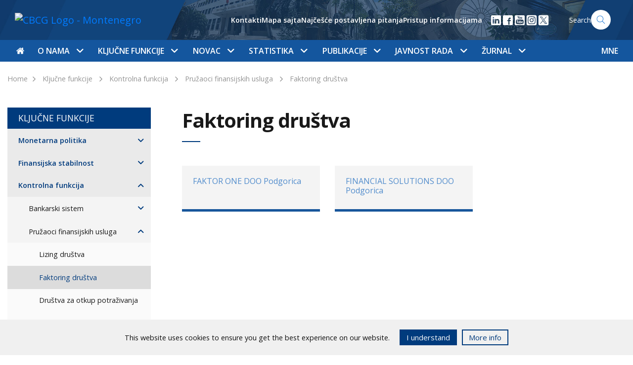

--- FILE ---
content_type: text/html; charset=UTF-8
request_url: https://www.cbcg.me/mapa-sajta/kljucne-funkcije/kontrolna-funkcija/pruzaoci-finansijskih-usluga/faktoring-drustva
body_size: 19715
content:
<!doctype html>
<html lang="sr">
<!--[if IE 7]><html lang="sr" class="ie7"><![endif]-->
<!--[if IE 8]><html lang="sr" class="ie8"><![endif]-->
<!--[if IE 9]><html lang="sr" class="ie9"><![endif]-->
<!--[if (gt IE 9)|!(IE)]><html lang="sr"><![endif]-->
<!--[if !IE]><html lang="sr"><![endif]-->
<head>
	<meta charset="utf-8">
	<meta http-equiv="X-UA-Compatible" content="IE=edge">
	<meta name="viewport" content="width=device-width, initial-scale=1">
	
	<title>Faktoring društva - CBCG</title>
	<meta name="description" content="CBCG">
	<meta property="og:title" content="Faktoring društva - CBCG" />
	<meta property="og:site_name" content="CBCG"/>
	<meta property='og:image' content='https://www.cbcg.me/' />
	<meta property="og:url" content="https://www.cbcg.me" />
	<meta property="og:type" content="article" />
	<meta property="fb:app_id" content="267368873636411"/>
	<meta property="og:description" content="CBCG" />

	<script src="/js/jquery-3.6.0.min.js"></script>
	<link href="https://fonts.googleapis.com/css?family=Open+Sans:400,600,700&amp;subset=latin-ext" rel="stylesheet">
	<link rel="stylesheet" href="/css/flaticon/flaticon.css">
		<link rel="stylesheet" href="/css/main.css?ver=0.8">
</head>
<body>
<style>
   .cookies-footer {
      position: fixed;
      bottom: 0;
      left: 0;
      width: 100%;
      height: auto;
      background: #f0f0f0;
      color: #0f0f0f;
      z-index: 55;

      transform: translateY(100%);
      transition: all .3s ease;
   }

   .cookies-footer.show {
      transform: translateY(0);
   }

   .cookies-content {
      display: flex;
      align-items: center;
      justify-content: center;
      padding: 20px 15px;
   }

   .cookies-content p {
      line-height: 1.2;
   }

   @media(max-width: 767px) {
      .cookies-content {
         flex-direction: column;
         padding: 12px;
      }

      .cookies-buttons-wrapper {
         margin-top: 15px;
      }
   }

   .cookies-buttons-wrapper {
      display: flex;
   }

   .cookies-btn {
      background: #f0f0f0;
      border: 2px solid #003b7d;
      padding: 3px 12px;
      margin-left: 10px;
      font-size: 15px;
      text-decoration: none;
      color: #003b7d;
      cursor: pointer;
   }

   .accept-cookies {
      background-color: #003b7d;
      color: white;
      margin-left: 20px;
   }
</style>
<div class="cookies-footer" id="cookies-footer">
	<div class="cookies-content">
      <p>This website uses cookies to ensure you get the best experience on our website.</p>
		<div class="cookies-buttons-wrapper">
			<div class="cookies-btn accept-cookies" id="accept-cookies">I understand</div>
			<a href="/me/javnost-rada/informacije/pristup-informacijama" class="cookies-btn accept">More info</a>
		</div>
	</div>
</div>

<script>
   document.addEventListener("DOMContentLoaded", function(){
      var closeBtn = document.getElementById('accept-cookies');
      var cookiesFooter = document.getElementById('cookies-footer');
      if ( !localStorage.getItem('cookies_accepted') ) {
         cookiesFooter.classList.add('show');
         closeBtn.addEventListener('click', function() {
            localStorage.setItem('cookies_accepted', true);
            cookiesFooter.classList.remove('show');
         });	
      }
   });
</script>


<nav class="navbar navbar-expand-lg">
  <div class="w-100 h-100">
    <div class="col-12 nav-top">
      <div class="container">
        <div class="row">
          <div class="col-lg-3">
            <a class="navbar-brand" href="/mapa-sajta"><img src="/images/nav-logo-mapa-sajta.svg" alt="CBCG Logo - Montenegro" width='180px'></a>
            <button class="navbar-toggler float-right" type="button" data-toggle="collapse" data-target="#navbarSupportedContent" aria-controls="navbarSupportedContent" aria-expanded="false" aria-label="Toggle navigation">
              <span class="navbar-toggler-icon"></span>
            </button>
          </div>
        
          <div class="nav-search nav-right  d-none d-lg-flex align-items-center justify-content-end">
       

            <ul class='helper-links d-none list-unstyled d-lg-flex align-items-center'>
              <li><a href='/mapa-sajta/o-nama/kontakti'>Kontakti</a></li><li><a href='/mapa-sajta/mapa-sajta'>Mapa sajta</a></li><li><a href='/mapa-sajta/javnost-rada/informacije/najcesce-postavljena-pitanja'>Najčešće postavljena pitanja</a></li><li><a href='/mapa-sajta/javnost-rada/informacije/pristup-informacijama'>Pristup informacijama</a></li>            </ul>

            <ul class="d-flex list-unstyled m-0 ml-3 social-links">
<li>
                <a href="https://www.linkedin.com/company/centralna-banka-crne-gore" target="_blank">
                  <img src="/images/icon-linkedin.svg" width="24" height="24" />
                </a>
              </li>

              <li>
                <a href="https://www.facebook.com/Centralna-banka-Crne-Gore-113179444512849" target="_blank">
                  <img src="/images/icon-facebook.svg" width="24" height="24"/>
                </a>
              </li>



            
              <li>
                <a href="https://youtube.com/channel/UCoapI6e3Adn2cFJMqhC71XA" target="_blank">
                  <img src="/images/icon-youtube.svg" width="24" height="24"/>
                </a>
              </li>


  <li>
                <a href="https://www.instagram.com/centralnabankacrnegore" target="_blank">
                  <img src="/images/icon-social-instagram.svg" width="24" height="24"/>
                </a>

              </li>

  <li>
                <a href="https://x.com/Centralnabanka" target="_blank">
                  <img src="/images/icon-social-x.svg" width="24" height="24"/>
                </a>

              </li>


            </ul>

                      
            <a href="/mapa-sajta/pretraga" class='search-form'>
	    	<span>Search</span>
              	<img src="/images/icon-search.svg" width="40px" height="40px" alt="Search" class="search-icon">
            </a>
          </div>
        </div>
      </div>
    </div>
    <div class="col-12 nav-bottom">
      <div class="container">
        <div class="collapse navbar-collapse" id="navbarSupportedContent">
          <ul class="navbar-nav navbar-mega-menu">
            <li class='nav-item mr-md-1' data-id=''><a href='/mapa-sajta' class='nav-link top-nav-link px-0'><i class='flaticon-home'></i></a></li><li class='nav-item  dropdown' data-parentId='18'><a class='nav-link  top-nav-link d-none d-lg-block' 
                  href='/mapa-sajta/o-nama'
                  id='nav_18' 
                  role='button' 
                  data-toggle='dropdown' 
                  aria-haspopup='true' 
                  aria-expanded='false'>O nama
                  <span class='dropdown-icon flaticon-arrow-down-sign-to-navigate'></span></a><a class='nav-link top-nav-link d-lg-none' href='/mapa-sajta/o-nama'>O nama</a><span class='dropdown-icon flaticon-arrow-down-sign-to-navigate top-nav-link-arrow d-lg-none' 
                  id='nav_18' 
                  role='button' 
                  data-toggle='dropdown' 
                  aria-haspopup='true' 
                  aria-expanded='false'></span><div class='dropdown-menu mega-menu' aria-labelledby='nav_18'><div class='container'><div class='row nav-grid'><div class='col-lg-3 vertical-border d-none d-md-block'></div><div class='col-lg-6 vertical-border d-none d-md-block'></div><div class='col-lg-9 vertical-border d-none d-md-block'></div><div class='col-lg-3 mega-menu-section nav-grid-item'><div class='d-flex clearfix mt-md-2'><a href='/mapa-sajta/o-nama/istorijat-ciljevi-i-funkcije' 
                            class='mega-menu-heading'>Istorijat, ciljevi i funkcije
                            <span class='nav-right-icon flaticon-arrow-point-to-right d-none d-lg-block'></span></a><span 
                              class='dropdown-icon subnav-trigger flaticon-arrow-down-sign-to-navigate d-lg-none' 
                              data-href='#subnav-149'></span></div><ul class='nav flex-column' id='subnav-149'><li class='nav-item'><a class='nav-link active' href='/mapa-sajta/o-nama/istorijat-ciljevi-i-funkcije/istorijat'>Istorijat</a></li><li class='nav-item'><a class='nav-link active' href='/mapa-sajta/o-nama/istorijat-ciljevi-i-funkcije/ciljevi-i-funkcije'>Ciljevi i funkcije</a></li><li class='nav-item'><a class='nav-link active' href='/mapa-sajta/o-nama/istorijat-ciljevi-i-funkcije/nezavisnost-i-transparentnost'>Nezavisnost i transparentnost</a></li><li class='nav-item'><a class='nav-link active' href='/mapa-sajta/o-nama/istorijat-ciljevi-i-funkcije/politika-za-ostvarivanje-ciljeva-i-izvrsavanje-funkcija'>Politika za ostvarivanje ciljeva i izvršavanje funkcija</a></li><li class='nav-item'><a class='nav-link active' href='/mapa-sajta/o-nama/istorijat-ciljevi-i-funkcije/cbcg-i-klimatske-promjene'>CBCG i klimatske promjene</a></li><li class='nav-item'><a class='nav-link active' href='/mapa-sajta/o-nama/istorijat-ciljevi-i-funkcije/preporuke-vladi-za-vodjenje-ekonomske-politike'>Preporuke Vladi za vođenje ekonomske politike</a></li></ul><div class='border-bottom '></div></div><div class='col-lg-3 mega-menu-section nav-grid-item'><div class='d-flex clearfix mt-md-2'><a href='/mapa-sajta/o-nama/upravljanje-rukovodjenje-i-organizacija' 
                            class='mega-menu-heading'>Upravljanje, rukovođenje i organizacija
                            <span class='nav-right-icon flaticon-arrow-point-to-right d-none d-lg-block'></span></a><span 
                              class='dropdown-icon subnav-trigger flaticon-arrow-down-sign-to-navigate d-lg-none' 
                              data-href='#subnav-26'></span></div><ul class='nav flex-column' id='subnav-26'><li class='nav-item'><a class='nav-link active' href='/mapa-sajta/o-nama/upravljanje-rukovodjenje-i-organizacija/upravljanje'>Upravljanje</a></li><li class='nav-item'><a class='nav-link active' href='/mapa-sajta/o-nama/upravljanje-rukovodjenje-i-organizacija/rukovodjenje'>Rukovođenje</a></li><li class='nav-item'><a class='nav-link active' href='/mapa-sajta/o-nama/upravljanje-rukovodjenje-i-organizacija/stalna-tijela-savjeta'>Stalna tijela Savjeta</a></li><li class='nav-item'><a class='nav-link active' href='/mapa-sajta/o-nama/upravljanje-rukovodjenje-i-organizacija/unutrasnja-organizacija'>Unutrašnja organizacija</a></li><li class='nav-item'><a class='nav-link active' href='/mapa-sajta/o-nama/upravljanje-rukovodjenje-i-organizacija/radna-tijela'>Radna tijela</a></li><li class='nav-item'><a class='nav-link active' href='/mapa-sajta/o-nama/upravljanje-rukovodjenje-i-organizacija/strateski-plan-20252028'>Strateški plan 2025-2028</a></li></ul><div class='border-bottom '></div></div><div class='col-lg-3 mega-menu-section nav-grid-item'><div class='d-flex clearfix mt-md-2'><a href='/mapa-sajta/o-nama/regulativa' 
                            class='mega-menu-heading'>Regulativa
                            <span class='nav-right-icon flaticon-arrow-point-to-right d-none d-lg-block'></span></a><span 
                              class='dropdown-icon subnav-trigger flaticon-arrow-down-sign-to-navigate d-lg-none' 
                              data-href='#subnav-112'></span></div><ul class='nav flex-column' id='subnav-112'><li class='nav-item'><a class='nav-link active' href='/mapa-sajta/o-nama/regulativa/ustav-crne-gore'>Ustav Crne Gore</a></li><li class='nav-item'><a class='nav-link active' href='/mapa-sajta/o-nama/regulativa/zakoni'>Zakoni</a></li><li class='nav-item'><a class='nav-link active' href='/mapa-sajta/o-nama/regulativa/statut'>Statut</a></li><li class='nav-item'><a class='nav-link active' href='/mapa-sajta/o-nama/regulativa/podzakonski-akti'>Podzakonski akti</a></li></ul><div class='border-bottom '></div></div><div class='col-lg-3 mega-menu-section nav-grid-item'><div class='d-flex clearfix mt-md-2'><a href='/mapa-sajta/o-nama/sprecavanje-korupcije-i-zastita-integriteta' 
                            class='mega-menu-heading'>Sprečavanje korupcije i zaštita integriteta
                            <span class='nav-right-icon flaticon-arrow-point-to-right d-none d-lg-block'></span></a><span 
                              class='dropdown-icon subnav-trigger flaticon-arrow-down-sign-to-navigate d-lg-none' 
                              data-href='#subnav-1074'></span></div><ul class='nav flex-column' id='subnav-1074'><li class='nav-item'><a class='nav-link active' href='/mapa-sajta/o-nama/sprecavanje-korupcije-i-zastita-integriteta/sprecavanje-korupcije'>Sprečavanje korupcije</a></li><li class='nav-item'><a class='nav-link active' href='/mapa-sajta/o-nama/sprecavanje-korupcije-i-zastita-integriteta/zastita-integriteta'>Zaštita integriteta</a></li></ul><div class='border-bottom '></div></div><div class='col-lg-3 mega-menu-section nav-grid-item'><div class='d-flex clearfix mt-md-2'><a href='/mapa-sajta/o-nama/interna-revizija' 
                            class='mega-menu-heading'>Interna revizija
                            <span class='nav-right-icon flaticon-arrow-point-to-right d-none d-lg-block'></span></a></div><div class='border-bottom '></div></div><div class='col-lg-3 mega-menu-section nav-grid-item'><div class='d-flex clearfix mt-md-2'><a href='/mapa-sajta/o-nama/revizija-od-strane-drzavne-revizorske-institucije' 
                            class='mega-menu-heading'>Revizija od strane Državne revizorske institucije
                            <span class='nav-right-icon flaticon-arrow-point-to-right d-none d-lg-block'></span></a></div><div class='border-bottom '></div></div><div class='col-lg-3 mega-menu-section nav-grid-item'><div class='d-flex clearfix mt-md-2'><a href='/mapa-sajta/o-nama/saradnja-cbcg-sa-drzavnim-organima-i-organizacijama' 
                            class='mega-menu-heading'>Saradnja CBCG sa državnim organima i organizacijama
                            <span class='nav-right-icon flaticon-arrow-point-to-right d-none d-lg-block'></span></a></div><div class='border-bottom '></div></div><div class='col-lg-3 mega-menu-section nav-grid-item'><div class='d-flex clearfix mt-md-2'><a href='/mapa-sajta/o-nama/medjunarodna-saradnja' 
                            class='mega-menu-heading'>Međunarodna saradnja
                            <span class='nav-right-icon flaticon-arrow-point-to-right d-none d-lg-block'></span></a><span 
                              class='dropdown-icon subnav-trigger flaticon-arrow-down-sign-to-navigate d-lg-none' 
                              data-href='#subnav-28'></span></div><ul class='nav flex-column' id='subnav-28'><li class='nav-item'><a class='nav-link active' href='/mapa-sajta/o-nama/medjunarodna-saradnja/medjunarodne-institucije'>Međunarodne institucije</a></li><li class='nav-item'><a class='nav-link active' href='/mapa-sajta/o-nama/medjunarodna-saradnja/saradnja-sa-institucijama-eu'>Saradnja sa institucijama EU</a></li><li class='nav-item'><a class='nav-link active' href='/mapa-sajta/o-nama/medjunarodna-saradnja/tehnicka-saradnja'>Tehnička saradnja</a></li></ul><div class='border-bottom '></div></div><div class='col-lg-3 mega-menu-section nav-grid-item'><div class='d-flex clearfix mt-md-2'><a href='/mapa-sajta/o-nama/upravljanje-operativnim-rizikom' 
                            class='mega-menu-heading'>Upravljanje operativnim rizikom
                            <span class='nav-right-icon flaticon-arrow-point-to-right d-none d-lg-block'></span></a><span 
                              class='dropdown-icon subnav-trigger flaticon-arrow-down-sign-to-navigate d-lg-none' 
                              data-href='#subnav-2277'></span></div><ul class='nav flex-column' id='subnav-2277'><li class='nav-item'><a class='nav-link active' href='/mapa-sajta/o-nama/upravljanje-operativnim-rizikom/osnovni-principi'>Osnovni principi</a></li><li class='nav-item'><a class='nav-link active' href='/mapa-sajta/o-nama/upravljanje-operativnim-rizikom/metodoloski-okvir'>Metodološki okvir</a></li><li class='nav-item'><a class='nav-link active' href='/mapa-sajta/o-nama/upravljanje-operativnim-rizikom/bezbjednost-informacija-i-kontinuitet-poslovanja'>Bezbjednost informacija i kontinuitet poslovanja</a></li><li class='nav-item'><a class='nav-link active' href='/mapa-sajta/o-nama/upravljanje-operativnim-rizikom/komitet-za-upravljanje-operativnim-rizikom-bezbjednoscu-informacija-i-kontinuitetom-poslovanja'>Komitet za upravljanje operativnim rizikom, bezbjednošću informacija i kontinuitetom poslovanja</a></li></ul><div class='border-bottom '></div></div><div class='col-lg-3 mega-menu-section nav-grid-item'><div class='d-flex clearfix mt-md-2'><a href='/mapa-sajta/o-nama/finansijsko-poslovanje' 
                            class='mega-menu-heading'>Finansijsko poslovanje
                            <span class='nav-right-icon flaticon-arrow-point-to-right d-none d-lg-block'></span></a><span 
                              class='dropdown-icon subnav-trigger flaticon-arrow-down-sign-to-navigate d-lg-none' 
                              data-href='#subnav-2590'></span></div><ul class='nav flex-column' id='subnav-2590'><li class='nav-item'><a class='nav-link active' href='/mapa-sajta/o-nama/finansijsko-poslovanje/finansijski-plan'>Finansijski plan</a></li><li class='nav-item'><a class='nav-link active' href='/mapa-sajta/o-nama/finansijsko-poslovanje/pravilnik-o-racunovodstvu'>Pravilnik o računovodstvu</a></li><li class='nav-item'><a class='nav-link active' href='/mapa-sajta/o-nama/finansijsko-poslovanje/smjernice-za-izbor-nezavisnog-spoljnog-revizora'>Smjernice za izbor nezavisnog spoljnog revizora</a></li><li class='nav-item'><a class='nav-link active' href='/mapa-sajta/o-nama/finansijsko-poslovanje/godisnji-finansijski-izvjestaji-sa-izvjestajem-nezavisnog-revizora'>Godišnji finansijski izvještaji sa izvještajem nezavisnog revizora</a></li></ul><div class='border-bottom '></div></div><div class='col-lg-3 mega-menu-section nav-grid-item'><div class='d-flex clearfix mt-md-2'><a href='/mapa-sajta/o-nama/drustvena-odgovornost' 
                            class='mega-menu-heading'>Društvena odgovornost
                            <span class='nav-right-icon flaticon-arrow-point-to-right d-none d-lg-block'></span></a><span 
                              class='dropdown-icon subnav-trigger flaticon-arrow-down-sign-to-navigate d-lg-none' 
                              data-href='#subnav-153'></span></div><ul class='nav flex-column' id='subnav-153'><li class='nav-item'><a class='nav-link active' href='/mapa-sajta/o-nama/drustvena-odgovornost/finansijska-edukacija'>Finansijska edukacija</a></li><li class='nav-item'><a class='nav-link active' href='/mapa-sajta/o-nama/drustvena-odgovornost/stimulisanje-naucne-misli'>Stimulisanje naučne misli</a></li><li class='nav-item'><a class='nav-link active' href='/mapa-sajta/o-nama/drustvena-odgovornost/stipendije-za-studente'>Stipendije za studente</a></li><li class='nav-item'><a class='nav-link active' href='/mapa-sajta/o-nama/drustvena-odgovornost/women-on-boards'>Women on Boards</a></li><li class='nav-item'><a class='nav-link active' href='/mapa-sajta/o-nama/drustvena-odgovornost/we-finance-code'>WE Finance Code</a></li><li class='nav-item'><a class='nav-link active' href='/mapa-sajta/o-nama/drustvena-odgovornost/ocuvanje-kulturne-i-istorijske-bastine'>Očuvanje kulturne i istorijske baštine</a></li><li class='nav-item'><a class='nav-link active' href='/mapa-sajta/o-nama/drustvena-odgovornost/donacije-i-humanitarne-aktivnosti'>Donacije i humanitarne aktivnosti</a></li><li class='nav-item'><a class='nav-link active' href='/mapa-sajta/o-nama/drustvena-odgovornost/odgovoran-odnos-prema-zivotnoj-sredini'>Odgovoran odnos prema životnoj sredini</a></li></ul><div class='border-bottom '></div></div><div class='col-lg-3 mega-menu-section nav-grid-item'><div class='d-flex clearfix mt-md-2'><a href='/mapa-sajta/o-nama/kontakti' 
                            class='mega-menu-heading'>Kontakti
                            <span class='nav-right-icon flaticon-arrow-point-to-right d-none d-lg-block'></span></a></div><div class='border-bottom '></div></div></div></div></div></li><li class='nav-item  dropdown' data-parentId='19'><a class='nav-link  top-nav-link d-none d-lg-block' 
                  href='/mapa-sajta/kljucne-funkcije'
                  id='nav_19' 
                  role='button' 
                  data-toggle='dropdown' 
                  aria-haspopup='true' 
                  aria-expanded='false'>Ključne funkcije
                  <span class='dropdown-icon flaticon-arrow-down-sign-to-navigate'></span></a><a class='nav-link top-nav-link d-lg-none' href='/mapa-sajta/kljucne-funkcije'>Ključne funkcije</a><span class='dropdown-icon flaticon-arrow-down-sign-to-navigate top-nav-link-arrow d-lg-none' 
                  id='nav_19' 
                  role='button' 
                  data-toggle='dropdown' 
                  aria-haspopup='true' 
                  aria-expanded='false'></span><div class='dropdown-menu mega-menu' aria-labelledby='nav_19'><div class='container'><div class='row nav-grid'><div class='col-lg-3 vertical-border d-none d-md-block'></div><div class='col-lg-6 vertical-border d-none d-md-block'></div><div class='col-lg-9 vertical-border d-none d-md-block'></div><div class='col-lg-3 mega-menu-section nav-grid-item'><div class='d-flex clearfix mt-md-2'><a href='/mapa-sajta/kljucne-funkcije/monetarna-politika' 
                            class='mega-menu-heading'>Monetarna politika
                            <span class='nav-right-icon flaticon-arrow-point-to-right d-none d-lg-block'></span></a><span 
                              class='dropdown-icon subnav-trigger flaticon-arrow-down-sign-to-navigate d-lg-none' 
                              data-href='#subnav-35'></span></div><ul class='nav flex-column' id='subnav-35'><li class='nav-item'><a class='nav-link active' href='/mapa-sajta/kljucne-funkcije/monetarna-politika/ciljevi'>Ciljevi</a></li><li class='nav-item'><a class='nav-link active' href='/mapa-sajta/kljucne-funkcije/monetarna-politika/eurizacija'>Eurizacija</a></li><li class='nav-item'><a class='nav-link active' href='/mapa-sajta/kljucne-funkcije/monetarna-politika/instrumenti'>Instrumenti</a></li></ul><div class='border-bottom '></div></div><div class='col-lg-3 mega-menu-section nav-grid-item'><div class='d-flex clearfix mt-md-2'><a href='/mapa-sajta/kljucne-funkcije/finansijska-stabilnost' 
                            class='mega-menu-heading'>Finansijska stabilnost
                            <span class='nav-right-icon flaticon-arrow-point-to-right d-none d-lg-block'></span></a><span 
                              class='dropdown-icon subnav-trigger flaticon-arrow-down-sign-to-navigate d-lg-none' 
                              data-href='#subnav-118'></span></div><ul class='nav flex-column' id='subnav-118'><li class='nav-item'><a class='nav-link active' href='/mapa-sajta/kljucne-funkcije/finansijska-stabilnost/uloga-i-aktivnosti-cbcg'>Uloga i aktivnosti CBCG</a></li><li class='nav-item'><a class='nav-link active' href='/mapa-sajta/kljucne-funkcije/finansijska-stabilnost/finansijski-sistem-crne-gore'>Finansijski sistem Crne Gore</a></li><li class='nav-item'><a class='nav-link active' href='/mapa-sajta/kljucne-funkcije/finansijska-stabilnost/pokazatelji-i-izvjestaji'>Pokazatelji i izvještaji</a></li><li class='nav-item'><a class='nav-link active' href='/mapa-sajta/kljucne-funkcije/finansijska-stabilnost/makroprudencijalne-mjere'>Makroprudencijalne mjere</a></li><li class='nav-item'><a class='nav-link active' href='/mapa-sajta/kljucne-funkcije/finansijska-stabilnost/nadgledanje-platnih-sistema'>Nadgledanje platnih sistema</a></li></ul><div class='border-bottom '></div></div><div class='col-lg-3 mega-menu-section nav-grid-item'><div class='d-flex clearfix mt-md-2'><a href='/mapa-sajta/kljucne-funkcije/kontrolna-funkcija' 
                            class='mega-menu-heading'>Kontrolna funkcija
                            <span class='nav-right-icon flaticon-arrow-point-to-right d-none d-lg-block'></span></a><span 
                              class='dropdown-icon subnav-trigger flaticon-arrow-down-sign-to-navigate d-lg-none' 
                              data-href='#subnav-36'></span></div><ul class='nav flex-column' id='subnav-36'><li class='nav-item'><a class='nav-link active' href='/mapa-sajta/kljucne-funkcije/kontrolna-funkcija/bankarski-sistem'>Bankarski sistem</a></li><li class='nav-item'><a class='nav-link active' href='/mapa-sajta/kljucne-funkcije/kontrolna-funkcija/pruzaoci-finansijskih-usluga'>Pružaoci finansijskih usluga</a></li><li class='nav-item'><a class='nav-link active' href='/mapa-sajta/kljucne-funkcije/kontrolna-funkcija/bilansi-stanja-i-bilansi-uspjeha-banaka'>Bilansi stanja i bilansi uspjeha banaka</a></li><li class='nav-item'><a class='nav-link active' href='/mapa-sajta/kljucne-funkcije/kontrolna-funkcija/ppks-aktivnih-kredita-po-bankama'>PPKS aktivnih kredita po bankama</a></li><li class='nav-item'><a class='nav-link active' href='/mapa-sajta/kljucne-funkcije/kontrolna-funkcija/finansijski-izvjestaji-banaka'>Finansijski izvještaji banaka</a></li><li class='nav-item'><a class='nav-link active' href='/mapa-sajta/kljucne-funkcije/kontrolna-funkcija/priznate-rejting-agencije'>Priznate rejting agencije</a></li><li class='nav-item'><a class='nav-link active' href='/mapa-sajta/kljucne-funkcije/kontrolna-funkcija/usluge-kreditnog-registra'>Usluge kreditnog registra</a></li><li class='nav-item'><a class='nav-link active' href='/mapa-sajta/kljucne-funkcije/kontrolna-funkcija/restriktivne-mjere'>Restriktivne mjere</a></li><li class='nav-item'><a class='nav-link active' href='/mapa-sajta/kljucne-funkcije/kontrolna-funkcija/aqr'>AQR</a></li><li class='nav-item'><a class='nav-link active' href='/mapa-sajta/kljucne-funkcije/kontrolna-funkcija/sporazumi-o-saradnji'>Sporazumi o saradnji</a></li></ul><div class='border-bottom '></div></div><div class='col-lg-3 mega-menu-section nav-grid-item'><div class='d-flex clearfix mt-md-2'><a href='/mapa-sajta/kljucne-funkcije/finansijske-i-bankarske-operacije' 
                            class='mega-menu-heading'>Finansijske i bankarske operacije
                            <span class='nav-right-icon flaticon-arrow-point-to-right d-none d-lg-block'></span></a><span 
                              class='dropdown-icon subnav-trigger flaticon-arrow-down-sign-to-navigate d-lg-none' 
                              data-href='#subnav-37'></span></div><ul class='nav flex-column' id='subnav-37'><li class='nav-item'><a class='nav-link active' href='/mapa-sajta/kljucne-funkcije/finansijske-i-bankarske-operacije/medjunarodne-rezerve'>Međunarodne rezerve</a></li><li class='nav-item'><a class='nav-link active' href='/mapa-sajta/kljucne-funkcije/finansijske-i-bankarske-operacije/platni-promet-sa-inostranstvom'>Platni promet sa inostranstvom</a></li><li class='nav-item'><a class='nav-link active' href='/mapa-sajta/kljucne-funkcije/finansijske-i-bankarske-operacije/obavezna-rezerva'>Obavezna rezerva</a></li><li class='nav-item'><a class='nav-link active' href='/mapa-sajta/kljucne-funkcije/finansijske-i-bankarske-operacije/fiskalni-agent-drzavni-zapisi'>Fiskalni agent - Državni zapisi</a></li><li class='nav-item'><a class='nav-link active' href='/mapa-sajta/kljucne-funkcije/finansijske-i-bankarske-operacije/stopa-zatezne-kamate'>Stopa zatezne kamate</a></li><li class='nav-item'><a class='nav-link active' href='/mapa-sajta/kljucne-funkcije/finansijske-i-bankarske-operacije/kursna-lista'>Kursna lista</a></li><li class='nav-item'><a class='nav-link active' href='/mapa-sajta/kljucne-funkcije/finansijske-i-bankarske-operacije/sporazumi-o-saradnji'>Sporazumi o saradnji</a></li></ul><div class='border-bottom '></div></div><div class='col-lg-3 mega-menu-section nav-grid-item'><div class='d-flex clearfix mt-md-2'><a href='/mapa-sajta/kljucne-funkcije/platni-promet' 
                            class='mega-menu-heading'>Platni promet
                            <span class='nav-right-icon flaticon-arrow-point-to-right d-none d-lg-block'></span></a><span 
                              class='dropdown-icon subnav-trigger flaticon-arrow-down-sign-to-navigate d-lg-none' 
                              data-href='#subnav-38'></span></div><ul class='nav flex-column' id='subnav-38'><li class='nav-item'><a class='nav-link active' href='/mapa-sajta/kljucne-funkcije/platni-promet/registri'>Registri</a></li><li class='nav-item'><a class='nav-link active' href='/mapa-sajta/kljucne-funkcije/platni-promet/platni-sistem'>Platni sistem</a></li><li class='nav-item'><a class='nav-link active' href='/mapa-sajta/kljucne-funkcije/platni-promet/pregled-tarife-centralne-banke-crne-gore'>Pregled tarife Centralne banke Crne Gore</a></li><li class='nav-item'><a class='nav-link active' href='/mapa-sajta/kljucne-funkcije/platni-promet/naknade-za-usluge-povezane-sa-racunom-za-placanje-potrosaca'>Naknade za usluge povezane sa računom za plaćanje potrošača</a></li><li class='nav-item'><a class='nav-link active' href='/mapa-sajta/kljucne-funkcije/platni-promet/racun-za-placanje-sa-osnovnim-uslugama'>Račun za plaćanje sa osnovnim uslugama</a></li><li class='nav-item'><a class='nav-link active' href='/mapa-sajta/kljucne-funkcije/platni-promet/statistika-platnog-prometa'>Statistika platnog prometa</a></li><li class='nav-item'><a class='nav-link active' href='/mapa-sajta/kljucne-funkcije/platni-promet/centralni-registar-transakcionih-racuna-pravnih-lica-i-preduzetnika'>Centralni registar transakcionih računa pravnih lica i preduzetnika</a></li><li class='nav-item'><a class='nav-link active' href='/mapa-sajta/kljucne-funkcije/platni-promet/prinudna-naplata'>Prinudna naplata</a></li><li class='nav-item'><a class='nav-link active' href='/mapa-sajta/kljucne-funkcije/platni-promet/sporazumi-o-saradnji'>Sporazumi o saradnji</a></li></ul><div class='border-bottom '></div></div><div class='col-lg-3 mega-menu-section nav-grid-item'><div class='d-flex clearfix mt-md-2'><a href='/mapa-sajta/kljucne-funkcije/sanacija-kreditnih-institucija' 
                            class='mega-menu-heading'>Sanacija kreditnih institucija
                            <span class='nav-right-icon flaticon-arrow-point-to-right d-none d-lg-block'></span></a><span 
                              class='dropdown-icon subnav-trigger flaticon-arrow-down-sign-to-navigate d-lg-none' 
                              data-href='#subnav-1934'></span></div><ul class='nav flex-column' id='subnav-1934'><li class='nav-item'><a class='nav-link active' href='/mapa-sajta/kljucne-funkcije/sanacija-kreditnih-institucija/ciljevi-sanacije'>Ciljevi sanacije</a></li><li class='nav-item'><a class='nav-link active' href='/mapa-sajta/kljucne-funkcije/sanacija-kreditnih-institucija/kljucne-funkcije-kreditnih-institucija'>Ključne funkcije kreditnih institucija</a></li><li class='nav-item'><a class='nav-link active' href='/mapa-sajta/kljucne-funkcije/sanacija-kreditnih-institucija/instrumenti-sanacije'>Instrumenti sanacije</a></li><li class='nav-item'><a class='nav-link active' href='/mapa-sajta/kljucne-funkcije/sanacija-kreditnih-institucija/sanacioni-fond'>Sanacioni fond</a></li><li class='nav-item'><a class='nav-link active' href='/mapa-sajta/kljucne-funkcije/sanacija-kreditnih-institucija/mrel'>MREL</a></li><li class='nav-item'><a class='nav-link active' href='/mapa-sajta/kljucne-funkcije/sanacija-kreditnih-institucija/nezavisni-procjenjivaci'>Nezavisni procjenjivači</a></li><li class='nav-item'><a class='nav-link active' href='/mapa-sajta/kljucne-funkcije/sanacija-kreditnih-institucija/sazeta-informacija-o-sadrzini-internih-akata-iz-oblasti-sanacije-kreditnih-institucija'>Sažeta informacija o sadržini internih akata iz oblasti sanacije kreditnih institucija</a></li><li class='nav-item'><a class='nav-link active' href='/mapa-sajta/kljucne-funkcije/sanacija-kreditnih-institucija/sporazum-o-saradnji-sa-jedinstvenim-odborom-za-sanaciju-eu'>Sporazum o saradnji sa Jedinstvenim odborom za sanaciju EU</a></li></ul><div class='border-bottom '></div></div><div class='col-lg-3 mega-menu-section nav-grid-item'><div class='d-flex clearfix mt-md-2'><a href='/mapa-sajta/kljucne-funkcije/istrazivanje-i-prognoze' 
                            class='mega-menu-heading'>Istraživanje i prognoze
                            <span class='nav-right-icon flaticon-arrow-point-to-right d-none d-lg-block'></span></a><span 
                              class='dropdown-icon subnav-trigger flaticon-arrow-down-sign-to-navigate d-lg-none' 
                              data-href='#subnav-2062'></span></div><ul class='nav flex-column' id='subnav-2062'><li class='nav-item'><a class='nav-link active' href='/mapa-sajta/kljucne-funkcije/istrazivanje-i-prognoze/centar-za-makroekonomska-i-finansijska-istrazivanja-i-prognoze'>Centar za makroekonomska i finansijska istraživanja i prognoze</a></li><li class='nav-item'><a class='nav-link active' href='/mapa-sajta/kljucne-funkcije/istrazivanje-i-prognoze/prognoze-inflacije'>Prognoze inflacije</a></li><li class='nav-item'><a class='nav-link active' href='/mapa-sajta/kljucne-funkcije/istrazivanje-i-prognoze/projekcija-bdpa'>Projekcija BDP-a</a></li></ul><div class='border-bottom '></div></div><div class='col-lg-3 mega-menu-section nav-grid-item'><div class='d-flex clearfix mt-md-2'><a href='/mapa-sajta/kljucne-funkcije/nadzor-usaglasenosti-poslovanja-i-zastita-prava' 
                            class='mega-menu-heading'>Nadzor usaglašenosti poslovanja i zaštita prava
                            <span class='nav-right-icon flaticon-arrow-point-to-right d-none d-lg-block'></span></a><span 
                              class='dropdown-icon subnav-trigger flaticon-arrow-down-sign-to-navigate d-lg-none' 
                              data-href='#subnav-2440'></span></div><ul class='nav flex-column' id='subnav-2440'><li class='nav-item'><a class='nav-link active' href='/mapa-sajta/kljucne-funkcije/nadzor-usaglasenosti-poslovanja-i-zastita-prava/nadzor-u-oblasti-sprecavanja-pranja-novca-i-finansiranja-terorizma'>Nadzor u oblasti sprečavanja pranja novca i finansiranja terorizma</a></li><li class='nav-item'><a class='nav-link active' href='/mapa-sajta/kljucne-funkcije/nadzor-usaglasenosti-poslovanja-i-zastita-prava/zastita-prava-klijenata-kreditnih-institucija-i-korisnika-finansijskih-usluga'>Zaštita prava klijenata kreditnih institucija i korisnika finansijskih usluga</a></li><li class='nav-item'><a class='nav-link active' href='/mapa-sajta/kljucne-funkcije/nadzor-usaglasenosti-poslovanja-i-zastita-prava/prosjecna-ponderisana-efektivna-kamatna-stopa-i-najvisa-dozvoljena-efektivna-kamatna-stopa-na-potrosacke-kredite'>Prosječna ponderisana efektivna kamatna stopa i najviša dozvoljena efektivna kamatna stopa na potrošačke kredite</a></li><li class='nav-item'><a class='nav-link active' href='/mapa-sajta/kljucne-funkcije/nadzor-usaglasenosti-poslovanja-i-zastita-prava/evidencija-kreditnih-posrednika'>Evidencija kreditnih posrednika</a></li><li class='nav-item'><a class='nav-link active' href='/mapa-sajta/kljucne-funkcije/nadzor-usaglasenosti-poslovanja-i-zastita-prava/sporazumi-o-saradnji'>Sporazumi o saradnji</a></li></ul><div class='border-bottom '></div></div></div></div></div></li><li class='nav-item  dropdown' data-parentId='93'><a class='nav-link  top-nav-link d-none d-lg-block' 
                  href='/mapa-sajta/novac'
                  id='nav_93' 
                  role='button' 
                  data-toggle='dropdown' 
                  aria-haspopup='true' 
                  aria-expanded='false'>Novac
                  <span class='dropdown-icon flaticon-arrow-down-sign-to-navigate'></span></a><a class='nav-link top-nav-link d-lg-none' href='/mapa-sajta/novac'>Novac</a><span class='dropdown-icon flaticon-arrow-down-sign-to-navigate top-nav-link-arrow d-lg-none' 
                  id='nav_93' 
                  role='button' 
                  data-toggle='dropdown' 
                  aria-haspopup='true' 
                  aria-expanded='false'></span><div class='dropdown-menu mega-menu' aria-labelledby='nav_93'><div class='container'><div class='row nav-grid'><div class='col-lg-3 vertical-border d-none d-md-block'></div><div class='col-lg-6 vertical-border d-none d-md-block'></div><div class='col-lg-9 vertical-border d-none d-md-block'></div><div class='col-lg-3 mega-menu-section nav-grid-item'><div class='d-flex clearfix mt-md-2'><a href='/mapa-sajta/novac/novac-u-opticaju' 
                            class='mega-menu-heading'>Novac u opticaju
                            <span class='nav-right-icon flaticon-arrow-point-to-right d-none d-lg-block'></span></a><span 
                              class='dropdown-icon subnav-trigger flaticon-arrow-down-sign-to-navigate d-lg-none' 
                              data-href='#subnav-175'></span></div><ul class='nav flex-column' id='subnav-175'><li class='nav-item'><a class='nav-link active' href='/mapa-sajta/novac/novac-u-opticaju/novcanice'>Novčanice</a></li><li class='nav-item'><a class='nav-link active' href='/mapa-sajta/novac/novac-u-opticaju/kovani-novac'>Kovani novac</a></li></ul><div class='border-bottom '></div></div><div class='col-lg-3 mega-menu-section nav-grid-item'><div class='d-flex clearfix mt-md-2'><a href='/mapa-sajta/novac/eurozona' 
                            class='mega-menu-heading'>Eurozona
                            <span class='nav-right-icon flaticon-arrow-point-to-right d-none d-lg-block'></span></a></div><div class='border-bottom '></div></div><div class='col-lg-3 mega-menu-section nav-grid-item'><div class='d-flex clearfix mt-md-2'><a href='/mapa-sajta/novac/zastita-euro-novcanica-i-kovanog-novca-od-falsifikovanja' 
                            class='mega-menu-heading'>Zaštita euro novčanica i kovanog novca od falsifikovanja
                            <span class='nav-right-icon flaticon-arrow-point-to-right d-none d-lg-block'></span></a><span 
                              class='dropdown-icon subnav-trigger flaticon-arrow-down-sign-to-navigate d-lg-none' 
                              data-href='#subnav-463'></span></div><ul class='nav flex-column' id='subnav-463'><li class='nav-item'><a class='nav-link active' href='/mapa-sajta/novac/zastita-euro-novcanica-i-kovanog-novca-od-falsifikovanja/zastitni-elementi-novca'>Zaštitni elementi novca</a></li><li class='nav-item'><a class='nav-link active' href='/mapa-sajta/novac/zastita-euro-novcanica-i-kovanog-novca-od-falsifikovanja/spisak-uspjesno-testiranih-uredjaja'>Spisak uspješno testiranih uređaja</a></li></ul><div class='border-bottom '></div></div><div class='col-lg-3 mega-menu-section nav-grid-item'><div class='d-flex clearfix mt-md-2'><a href='/mapa-sajta/novac/zamjena-novca-nepodobnog-za-opticaj' 
                            class='mega-menu-heading'>Zamjena novca nepodobnog za opticaj
                            <span class='nav-right-icon flaticon-arrow-point-to-right d-none d-lg-block'></span></a></div><div class='border-bottom '></div></div><div class='col-lg-3 mega-menu-section nav-grid-item'><div class='d-flex clearfix mt-md-2'><a href='/mapa-sajta/novac/jubilarni-novac' 
                            class='mega-menu-heading'>Jubilarni novac
                            <span class='nav-right-icon flaticon-arrow-point-to-right d-none d-lg-block'></span></a></div><div class='border-bottom '></div></div><div class='col-lg-3 mega-menu-section nav-grid-item'><div class='d-flex clearfix mt-md-2'><a href='/mapa-sajta/novac/muzej-novca' 
                            class='mega-menu-heading'>Muzej novca
                            <span class='nav-right-icon flaticon-arrow-point-to-right d-none d-lg-block'></span></a><span 
                              class='dropdown-icon subnav-trigger flaticon-arrow-down-sign-to-navigate d-lg-none' 
                              data-href='#subnav-101'></span></div><ul class='nav flex-column' id='subnav-101'><li class='nav-item'><a class='nav-link active' href='/mapa-sajta/novac/muzej-novca/o-muzeju'>O Muzeju</a></li><li class='nav-item'><a class='nav-link active' href='/mapa-sajta/novac/muzej-novca/novac-u-crnoj-gori-kroz-istoriju'>Novac u Crnoj Gori kroz istoriju</a></li><li class='nav-item'><a class='nav-link active' href='/mapa-sajta/novac/muzej-novca/aktuelnosti'>Aktuelnosti</a></li><li class='nav-item'><a class='nav-link active' href='/mapa-sajta/novac/muzej-novca/stalne-postavke'>Stalne postavke</a></li><li class='nav-item'><a class='nav-link active' href='/mapa-sajta/novac/muzej-novca/izlozbe-i-ostali-dogadjaji'>Izložbe i ostali događaji</a></li><li class='nav-item'><a class='nav-link active' href='/mapa-sajta/novac/muzej-novca/publikacije'>Publikacije</a></li><li class='nav-item'><a class='nav-link active' href='/mapa-sajta/novac/muzej-novca/galerija-multimedija'>Galerija/Multimedija</a></li><li class='nav-item'><a class='nav-link active' href='/mapa-sajta/novac/muzej-novca/kontakt'>Kontakt</a></li></ul><div class='border-bottom '></div></div></div></div></div></li><li class='nav-item  dropdown' data-parentId='21'><a class='nav-link  top-nav-link d-none d-lg-block' 
                  href='/mapa-sajta/statistika'
                  id='nav_21' 
                  role='button' 
                  data-toggle='dropdown' 
                  aria-haspopup='true' 
                  aria-expanded='false'>Statistika
                  <span class='dropdown-icon flaticon-arrow-down-sign-to-navigate'></span></a><a class='nav-link top-nav-link d-lg-none' href='/mapa-sajta/statistika'>Statistika</a><span class='dropdown-icon flaticon-arrow-down-sign-to-navigate top-nav-link-arrow d-lg-none' 
                  id='nav_21' 
                  role='button' 
                  data-toggle='dropdown' 
                  aria-haspopup='true' 
                  aria-expanded='false'></span><div class='dropdown-menu mega-menu' aria-labelledby='nav_21'><div class='container'><div class='row nav-grid'><div class='col-lg-3 vertical-border d-none d-md-block'></div><div class='col-lg-3 mega-menu-section nav-grid-item'><div class='d-flex clearfix mt-md-2'><a href='/mapa-sajta/statistika/nadleznost-centralne-banke-za-statistiku' 
                            class='mega-menu-heading'>Nadležnost Centralne banke za statistiku
                            <span class='nav-right-icon flaticon-arrow-point-to-right d-none d-lg-block'></span></a></div><div class='d-flex clearfix mt-md-2'><a href='/mapa-sajta/statistika/unaprijedjeni-opsti-sistem-za-diseminaciju-podataka-egdds' 
                            class='mega-menu-heading'>Unaprijeđeni Opšti sistem za diseminaciju podataka (e-GDDS)
                            <span class='nav-right-icon flaticon-arrow-point-to-right d-none d-lg-block'></span></a></div><div class='d-flex clearfix mt-md-2'><a href='/mapa-sajta/statistika/kalendar-objavljivanja-statistike' 
                            class='mega-menu-heading'>Kalendar objavljivanja statistike
                            <span class='nav-right-icon flaticon-arrow-point-to-right d-none d-lg-block'></span></a></div><div class='d-flex clearfix mt-md-2'><a href='/mapa-sajta/statistika/sporazumi-o-saradnji' 
                            class='mega-menu-heading'>Sporazumi o saradnji
                            <span class='nav-right-icon flaticon-arrow-point-to-right d-none d-lg-block'></span></a></div><div class='border-bottom '></div></div><div class='col-lg-3 mega-menu-section nav-grid-item'><div class='d-flex clearfix mt-md-2'><a href='/mapa-sajta/statistika/statisticki-podaci' 
                            class='mega-menu-heading'>Statistički podaci
                            <span class='nav-right-icon flaticon-arrow-point-to-right d-none d-lg-block'></span></a><span 
                              class='dropdown-icon subnav-trigger flaticon-arrow-down-sign-to-navigate d-lg-none' 
                              data-href='#subnav-1283'></span></div><ul class='nav flex-column' id='subnav-1283'><li class='nav-item'><a class='nav-link active' href='/mapa-sajta/statistika/statisticki-podaci/monetarna-i-finansijska-statistika'>Monetarna i finansijska statistika</a></li><li class='nav-item'><a class='nav-link active' href='/mapa-sajta/statistika/statisticki-podaci/indikatori-finansijske-stabilnosti'>Indikatori finansijske stabilnosti</a></li><li class='nav-item'><a class='nav-link active' href='/mapa-sajta/statistika/statisticki-podaci/kamatne-stope'>Kamatne stope</a></li><li class='nav-item'><a class='nav-link active' href='/mapa-sajta/statistika/statisticki-podaci/statistika-emitovanih-drzavnih-zapisa'>Statistika emitovanih državnih zapisa</a></li><li class='nav-item'><a class='nav-link active' href='/mapa-sajta/statistika/statisticki-podaci/trziste-kapitala'>Tržište kapitala</a></li><li class='nav-item'><a class='nav-link active' href='/mapa-sajta/statistika/statisticki-podaci/ekonomski-odnosi-sa-inostranstvom'>Ekonomski odnosi sa inostranstvom</a></li><li class='nav-item'><a class='nav-link active' href='/mapa-sajta/statistika/statisticki-podaci/platni-promet'>Platni promet</a></li><li class='nav-item'><a class='nav-link active' href='/mapa-sajta/statistika/statisticki-podaci/realni-sektor'>Realni sektor</a></li><li class='nav-item'><a class='nav-link active' href='/mapa-sajta/statistika/statisticki-podaci/fiskalni-sektor'>Fiskalni sektor</a></li></ul></div></div></div></li><li class='nav-item  dropdown' data-parentId='20'><a class='nav-link  top-nav-link d-none d-lg-block' 
                  href='/mapa-sajta/publikacije'
                  id='nav_20' 
                  role='button' 
                  data-toggle='dropdown' 
                  aria-haspopup='true' 
                  aria-expanded='false'>Publikacije
                  <span class='dropdown-icon flaticon-arrow-down-sign-to-navigate'></span></a><a class='nav-link top-nav-link d-lg-none' href='/mapa-sajta/publikacije'>Publikacije</a><span class='dropdown-icon flaticon-arrow-down-sign-to-navigate top-nav-link-arrow d-lg-none' 
                  id='nav_20' 
                  role='button' 
                  data-toggle='dropdown' 
                  aria-haspopup='true' 
                  aria-expanded='false'></span><div class='dropdown-menu mega-menu' aria-labelledby='nav_20'><div class='container'><div class='row nav-grid'><div class='col-lg-3 vertical-border d-none d-md-block'></div><div class='col-lg-3 mega-menu-section nav-grid-item'><div class='d-flex clearfix mt-md-2'><a href='/mapa-sajta/publikacije/redovne-publikacije' 
                            class='mega-menu-heading'>Redovne publikacije
                            <span class='nav-right-icon flaticon-arrow-point-to-right d-none d-lg-block'></span></a><span 
                              class='dropdown-icon subnav-trigger flaticon-arrow-down-sign-to-navigate d-lg-none' 
                              data-href='#subnav-474'></span></div><ul class='nav flex-column' id='subnav-474'><li class='nav-item'><a class='nav-link active' href='/mapa-sajta/publikacije/redovne-publikacije/kalendar'>Kalendar</a></li><li class='nav-item'><a class='nav-link active' href='/mapa-sajta/publikacije/redovne-publikacije/izvjestaj-guvernerke-o-sprovodjenju-politike-cbcg'>Izvještaj guvernerke o sprovođenju politike CBCG</a></li><li class='nav-item'><a class='nav-link active' href='/mapa-sajta/publikacije/redovne-publikacije/izvjestaj-o-radu-cbcg'>Izvještaj o radu CBCG</a></li><li class='nav-item'><a class='nav-link active' href='/mapa-sajta/publikacije/redovne-publikacije/izvjestaj-o-stabilnosti-finansijskog-sistema'>Izvještaj o stabilnosti finansijskog sistema</a></li><li class='nav-item'><a class='nav-link active' href='/mapa-sajta/publikacije/redovne-publikacije/makroprudencijalna-analiza-i-politika'>Makroprudencijalna analiza i politika</a></li><li class='nav-item'><a class='nav-link active' href='/mapa-sajta/publikacije/redovne-publikacije/izvjestaj-o-kretanju-stabilnosti-cijena'>Izvještaj o kretanju/stabilnosti cijena</a></li><li class='nav-item'><a class='nav-link active' href='/mapa-sajta/publikacije/redovne-publikacije/bilten-cbcg'>Bilten CBCG</a></li><li class='nav-item'><a class='nav-link active' href='/mapa-sajta/publikacije/redovne-publikacije/makroekonomski-izvjestaj-cbcg'>Makroekonomski izvještaj CBCG</a></li><li class='nav-item'><a class='nav-link active' href='/mapa-sajta/publikacije/redovne-publikacije/izvjestaj-o-rezultatima-ankete-o-kreditnoj-aktivnosti-banaka'>Izvještaj o rezultatima ankete o kreditnoj aktivnosti banaka</a></li><li class='nav-item'><a class='nav-link active' href='/mapa-sajta/publikacije/redovne-publikacije/izvjestaj-sa-medjunarodnog-finansijskog-trzista'>Izvještaj sa međunarodnog finansijskog tržišta</a></li></ul><div class='border-bottom '></div></div><div class='col-lg-3 mega-menu-section nav-grid-item'><div class='d-flex clearfix mt-md-2'><a href='/mapa-sajta/publikacije/ostale-publikacije' 
                            class='mega-menu-heading'>Ostale publikacije
                            <span class='nav-right-icon flaticon-arrow-point-to-right d-none d-lg-block'></span></a><span 
                              class='dropdown-icon subnav-trigger flaticon-arrow-down-sign-to-navigate d-lg-none' 
                              data-href='#subnav-286'></span></div><ul class='nav flex-column' id='subnav-286'><li class='nav-item'><a class='nav-link active' href='/mapa-sajta/publikacije/ostale-publikacije/izvjestaj-o-rezultatima-analize-makroekonomskih-rizika'>Izvještaj o rezultatima analize makroekonomskih rizika</a></li><li class='nav-item'><a class='nav-link active' href='/mapa-sajta/publikacije/ostale-publikacije/radne-studije'>Radne studije</a></li><li class='nav-item'><a class='nav-link active' href='/mapa-sajta/publikacije/ostale-publikacije/nase-knjige'>Naše knjige</a></li></ul><div class='border-bottom '></div></div></div></div></div></li><li class='nav-item  dropdown' data-parentId='22'><a class='nav-link  top-nav-link d-none d-lg-block' 
                  href='/mapa-sajta/javnost-rada'
                  id='nav_22' 
                  role='button' 
                  data-toggle='dropdown' 
                  aria-haspopup='true' 
                  aria-expanded='false'>Javnost rada
                  <span class='dropdown-icon flaticon-arrow-down-sign-to-navigate'></span></a><a class='nav-link top-nav-link d-lg-none' href='/mapa-sajta/javnost-rada'>Javnost rada</a><span class='dropdown-icon flaticon-arrow-down-sign-to-navigate top-nav-link-arrow d-lg-none' 
                  id='nav_22' 
                  role='button' 
                  data-toggle='dropdown' 
                  aria-haspopup='true' 
                  aria-expanded='false'></span><div class='dropdown-menu mega-menu' aria-labelledby='nav_22'><div class='container'><div class='row nav-grid'><div class='col-lg-3 vertical-border d-none d-md-block'></div><div class='col-lg-6 vertical-border d-none d-md-block'></div><div class='col-lg-9 vertical-border d-none d-md-block'></div><div class='col-lg-3 mega-menu-section nav-grid-item'><div class='d-flex clearfix mt-md-2'><a href='/mapa-sajta/javnost-rada/aktuelno' 
                            class='mega-menu-heading'>Aktuelno
                            <span class='nav-right-icon flaticon-arrow-point-to-right d-none d-lg-block'></span></a><span 
                              class='dropdown-icon subnav-trigger flaticon-arrow-down-sign-to-navigate d-lg-none' 
                              data-href='#subnav-518'></span></div><ul class='nav flex-column' id='subnav-518'><li class='nav-item'><a class='nav-link active' href='/mapa-sajta/javnost-rada/aktuelno/saopstenja'>Saopštenja</a></li><li class='nav-item'><a class='nav-link active' href='/mapa-sajta/javnost-rada/aktuelno/dogadjaji'>Događaji</a></li></ul><div class='border-bottom '></div></div><div class='col-lg-3 mega-menu-section nav-grid-item'><div class='d-flex clearfix mt-md-2'><a href='/mapa-sajta/javnost-rada/izlaganja' 
                            class='mega-menu-heading'>Izlaganja
                            <span class='nav-right-icon flaticon-arrow-point-to-right d-none d-lg-block'></span></a><span 
                              class='dropdown-icon subnav-trigger flaticon-arrow-down-sign-to-navigate d-lg-none' 
                              data-href='#subnav-482'></span></div><ul class='nav flex-column' id='subnav-482'><li class='nav-item'><a class='nav-link active' href='/mapa-sajta/javnost-rada/izlaganja/intervjui-i-autorski-tekstovi'>Intervjui i autorski tekstovi</a></li></ul><div class='border-bottom '></div></div><div class='col-lg-3 mega-menu-section nav-grid-item'><div class='d-flex clearfix mt-md-2'><a href='/mapa-sajta/javnost-rada/blog' 
                            class='mega-menu-heading'>Blog
                            <span class='nav-right-icon flaticon-arrow-point-to-right d-none d-lg-block'></span></a></div><div class='border-bottom '></div></div><div class='col-lg-3 mega-menu-section nav-grid-item'><div class='d-flex clearfix mt-md-2'><a href='/mapa-sajta/javnost-rada/multimedija' 
                            class='mega-menu-heading'>Multimedija
                            <span class='nav-right-icon flaticon-arrow-point-to-right d-none d-lg-block'></span></a><span 
                              class='dropdown-icon subnav-trigger flaticon-arrow-down-sign-to-navigate d-lg-none' 
                              data-href='#subnav-290'></span></div><ul class='nav flex-column' id='subnav-290'><li class='nav-item'><a class='nav-link active' href='/mapa-sajta/javnost-rada/multimedija/video'>Video</a></li><li class='nav-item'><a class='nav-link active' href='/mapa-sajta/javnost-rada/multimedija/audio'>Audio</a></li></ul><div class='border-bottom '></div></div><div class='col-lg-3 mega-menu-section nav-grid-item'><div class='d-flex clearfix mt-md-2'><a href='/mapa-sajta/javnost-rada/tenderi-i-oglasi' 
                            class='mega-menu-heading'>Tenderi i oglasi
                            <span class='nav-right-icon flaticon-arrow-point-to-right d-none d-lg-block'></span></a><span 
                              class='dropdown-icon subnav-trigger flaticon-arrow-down-sign-to-navigate d-lg-none' 
                              data-href='#subnav-31'></span></div><ul class='nav flex-column' id='subnav-31'><li class='nav-item'><a class='nav-link active' href='/mapa-sajta/javnost-rada/tenderi-i-oglasi/oglas-za-prijem-u-radni-odnos'>Oglas za prijem u radni odnos</a></li></ul><div class='border-bottom '></div></div><div class='col-lg-3 mega-menu-section nav-grid-item'><div class='d-flex clearfix mt-md-2'><a href='/mapa-sajta/javnost-rada/informacije' 
                            class='mega-menu-heading'>Informacije
                            <span class='nav-right-icon flaticon-arrow-point-to-right d-none d-lg-block'></span></a><span 
                              class='dropdown-icon subnav-trigger flaticon-arrow-down-sign-to-navigate d-lg-none' 
                              data-href='#subnav-522'></span></div><ul class='nav flex-column' id='subnav-522'><li class='nav-item'><a class='nav-link active' href='/mapa-sajta/javnost-rada/informacije/najcesce-postavljena-pitanja'>Najčešće postavljena pitanja</a></li><li class='nav-item'><a class='nav-link active' href='/mapa-sajta/javnost-rada/informacije/pristup-informacijama'>Pristup informacijama</a></li><li class='nav-item'><a class='nav-link active' href='/mapa-sajta/javnost-rada/informacije/putni-nalozi'>Putni nalozi</a></li><li class='nav-item'><a class='nav-link active' href='/mapa-sajta/javnost-rada/informacije/radni-dani'>Radni dani</a></li><li class='nav-item'><a class='nav-link active' href='/mapa-sajta/javnost-rada/informacije/korisni-linkovi'>Korisni linkovi</a></li></ul><div class='border-bottom '></div></div><div class='col-lg-3 mega-menu-section nav-grid-item'><div class='d-flex clearfix mt-md-2'><a href='/mapa-sajta/javnost-rada/elektronski-servisi' 
                            class='mega-menu-heading'>Elektronski servisi
                            <span class='nav-right-icon flaticon-arrow-point-to-right d-none d-lg-block'></span></a><span 
                              class='dropdown-icon subnav-trigger flaticon-arrow-down-sign-to-navigate d-lg-none' 
                              data-href='#subnav-114'></span></div><ul class='nav flex-column' id='subnav-114'><li class='nav-item'><a class='nav-link active' href='/mapa-sajta/javnost-rada/elektronski-servisi/servis-za-pristup-aukcijskoj-platformi-centralne-banke'>Servis za pristup Aukcijskoj platformi Centralne banke</a></li><li class='nav-item'><a class='nav-link active' href='/mapa-sajta/javnost-rada/elektronski-servisi/servis-za-izvjestavanje-rezidenata'>Servis za izvještavanje rezidenata</a></li><li class='nav-item'><a class='nav-link active' href='/mapa-sajta/javnost-rada/elektronski-servisi/servis-za-pristup-podacima-iz-sistema-prinudne-naplate'>Servis za pristup podacima iz Sistema prinudne naplate</a></li><li class='nav-item'><a class='nav-link active' href='/mapa-sajta/javnost-rada/elektronski-servisi/servis-za-pristup-podacima-iz-centralnog-registra-transakcionih-racuna'>Servis za pristup podacima iz Centralnog registra transakcionih računa</a></li><li class='nav-item'><a class='nav-link active' href='/mapa-sajta/javnost-rada/elektronski-servisi/vebservis-pretraga-pravnih-lica-i-preduzetnika-u-ispn-i-crtru'>Veb-servis Pretraga pravnih lica i preduzetnika u ISPN i CRTR-u</a></li><li class='nav-item'><a class='nav-link active' href='/mapa-sajta/javnost-rada/elektronski-servisi/pki-certifikati-za-napredni-elektronski-pecat-za-ucesnike-u-platnom-sistemu'>PKI - Certifikati za napredni elektronski pečat za učesnike u Platnom sistemu</a></li></ul><div class='border-bottom '></div></div></div></div></div></li><li class='nav-item  dropdown' data-parentId='2541'><a class='nav-link  top-nav-link d-none d-lg-block' 
                  href='/mapa-sajta/zurnal'
                  id='nav_2541' 
                  role='button' 
                  data-toggle='dropdown' 
                  aria-haspopup='true' 
                  aria-expanded='false'>Žurnal
                  <span class='dropdown-icon flaticon-arrow-down-sign-to-navigate'></span></a><a class='nav-link top-nav-link d-lg-none' href='/mapa-sajta/zurnal'>Žurnal</a><span class='dropdown-icon flaticon-arrow-down-sign-to-navigate top-nav-link-arrow d-lg-none' 
                  id='nav_2541' 
                  role='button' 
                  data-toggle='dropdown' 
                  aria-haspopup='true' 
                  aria-expanded='false'></span><div class='dropdown-menu mega-menu' aria-labelledby='nav_2541'><div class='container'><div class='row nav-grid'><div class='col-lg-3 vertical-border d-none d-md-block'></div><div class='col-lg-3 mega-menu-section nav-grid-item'><div class='d-flex clearfix mt-md-2'><a href='/mapa-sajta/zurnal/journal-of-central-banking-theory-and-practice' 
                            class='mega-menu-heading'>Journal of Central Banking Theory and Practice
                            <span class='nav-right-icon flaticon-arrow-point-to-right d-none d-lg-block'></span></a><span 
                              class='dropdown-icon subnav-trigger flaticon-arrow-down-sign-to-navigate d-lg-none' 
                              data-href='#subnav-121'></span></div><ul class='nav flex-column' id='subnav-121'><li class='nav-item'><a class='nav-link active' href='/mapa-sajta/zurnal/journal-of-central-banking-theory-and-practice/posljednji-broj'>Posljednji broj</a></li><li class='nav-item'><a class='nav-link active' href='/mapa-sajta/zurnal/journal-of-central-banking-theory-and-practice/arhiva'>Arhiva</a></li><li class='nav-item'><a class='nav-link active' href='/mapa-sajta/zurnal/journal-of-central-banking-theory-and-practice/ciljevi-i-djelokrug'>Ciljevi i djelokrug</a></li><li class='nav-item'><a class='nav-link active' href='/mapa-sajta/zurnal/journal-of-central-banking-theory-and-practice/uputstvo-za-autore'>Uputstvo za autore</a></li><li class='nav-item'><a class='nav-link active' href='/mapa-sajta/zurnal/journal-of-central-banking-theory-and-practice/redakcija-casopisa'>Redakcija časopisa</a></li><li class='nav-item'><a class='nav-link active' href='/mapa-sajta/zurnal/journal-of-central-banking-theory-and-practice/indexing'>Indexing</a></li><li class='nav-item'><a class='nav-link active' href='/mapa-sajta/zurnal/journal-of-central-banking-theory-and-practice/kontakt'>Kontakt</a></li></ul><div class='border-bottom '></div></div></div></div></div></li>          </ul>
          
          <ul class='navbar-nav ml-auto'>
	<li class='nav-item d-flex d-lg-none'>
	<a href="/mapa-sajta/pretraga" class='top-nav-link pr-0'>Search</a>
</li>
            <li class='nav-item '>
              <a href='/me/kljucne-funkcije/kontrolna-funkcija/pruzaoci-finansijskih-usluga/faktoring-drustva' class='top-nav-link pr-0'>MNE</a>            </li>
            <li class='nav-item d-flex d-lg-none'>
              <a href="https://www.linkedin.com/company/centralna-banka-crne-gore" target="_blank" style='width: auto' class="top-nav-link pr-0">
                  <img src="/images/icon-linkedin-blue.svg" width="27" height="27" />
              </a>
              <a href="https://www.facebook.com/Centralna-banka-Crne-Gore-113179444512849" target="_blank" style='width: auto' class="top-nav-link pr-0 w-auto">
                  <img src="/images/icon-facebook-blue.svg" width="27" height="27"/>
              </a>
	      <a href="https://youtube.com/channel/UCoapI6e3Adn2cFJMqhC71XA"  target="_blank" style='width: auto' class="top-nav-link pr-0 w-auto">
	          <img src="/images/icon-youtube-blue.svg" width="27" height="27" />
	      </a>
              <a href="https://www.instagram.com/centralnabankacrnegore" target="_blank"  style='width: auto' class="top-nav-link pr-0 w-auto">
                  <img src="/images/icon-social-instagram-blue.svg" width="25" height="25"/>
              </a>
              <a href="https://x.com/Centralnabanka" target="_blank"  style='width: auto' class="top-nav-link pr-0 w-auto">
                  <img src="/images/icon-social-x-blue.svg" width="24" height="24"/>
              </a>

            </li>
          </ul>
        </div>
      </div>
    </div> <!-- col12 -->
  </div> <!-- row -->
</nav>
<div class="bg-nav"></div>
<main id="page-content">
	<div class="container pt-4 pb-5">
	<div class="row">
		<div class="col-md-12 mb-5 breadcrumbs">
			<a href='/mapa-sajta'>Home</a><i class='flaticon-arrow-point-to-right bc-icon'></i> <a href='/mapa-sajta/kljucne-funkcije'>Ključne funkcije</a> <i class='flaticon-arrow-point-to-right bc-icon'></i> <a href='/mapa-sajta/kljucne-funkcije/kontrolna-funkcija'>Kontrolna funkcija</a> <i class='flaticon-arrow-point-to-right bc-icon'></i> <a href='/mapa-sajta/kljucne-funkcije/kontrolna-funkcija/pruzaoci-finansijskih-usluga'>Pružaoci finansijskih usluga</a> <i class='flaticon-arrow-point-to-right bc-icon'></i> <a href='/mapa-sajta/kljucne-funkcije/kontrolna-funkcija/pruzaoci-finansijskih-usluga/faktoring-drustva'>Faktoring društva</a>		</div>
		<div class="col-lg-3 mb-4">
	
			<a href='#mobile-multi-level-nav' class='h4 multi-nav-title d-block collapsed' data-toggle='collapse'>Ključne funkcije <i class='mobile-nav-icon flaticon-arrow-down-sign-to-navigate'></i></a><div class='collapse' id='mobile-multi-level-nav'><div id="sidebar" class='multi-level-nav'>
	<div class="list-group panel" id='multi-level-nav'>
		<div class='list-group-item'><div class='d-flex '><a href='/mapa-sajta/kljucne-funkcije/monetarna-politika/' class='d-inline-block parent-link'>Monetarna politika</a><a href='#menu_35' class='d-inline-block nav-arrow collapsed'  data-toggle='collapse' data-parent='#multi-level-nav' aria-expanded='false'><i class='flaticon-arrow-down-sign-to-navigate'></i></a></div><div class='collapse ' id='menu_35'><div class='list-group-item'><a href='/mapa-sajta/kljucne-funkcije/monetarna-politika/ciljevi' class=' parent-link full'>Ciljevi</a></div><div class='list-group-item'><a href='/mapa-sajta/kljucne-funkcije/monetarna-politika/eurizacija' class=' parent-link full'>Eurizacija</a></div><div class='list-group-item'><div class='d-flex '><a href='/mapa-sajta/kljucne-funkcije/monetarna-politika/instrumenti' class='d-inline-block parent-link'>Instrumenti</a><a href='#submenu_40' class='d-inline-block nav-arrow collapsed'  data-toggle='collapse' data-parent='#menu_35' aria-expanded='false'><i class='flaticon-arrow-down-sign-to-navigate'></i></a></div><div class='collapse ' id='submenu_40'><div class='list-group-item'><a href='/mapa-sajta/kljucne-funkcije/monetarna-politika/instrumenti/operacije-na-otvorenom-trzistu' class=' parent-link full'>Operacije na otvorenom tržištu</a></div><div class='list-group-item'><a href='/mapa-sajta/kljucne-funkcije/monetarna-politika/instrumenti/kreditni-poslovi' class=' parent-link full'>Kreditni poslovi</a></div><div class='list-group-item'><a href='/mapa-sajta/kljucne-funkcije/monetarna-politika/instrumenti/obavezna-rezerva' class=' parent-link full'>Obavezna rezerva</a></div></div></div></div></div><div class='list-group-item'><div class='d-flex '><a href='/mapa-sajta/kljucne-funkcije/finansijska-stabilnost/' class='d-inline-block parent-link'>Finansijska stabilnost</a><a href='#menu_118' class='d-inline-block nav-arrow collapsed'  data-toggle='collapse' data-parent='#multi-level-nav' aria-expanded='false'><i class='flaticon-arrow-down-sign-to-navigate'></i></a></div><div class='collapse ' id='menu_118'><div class='list-group-item'><a href='/mapa-sajta/kljucne-funkcije/finansijska-stabilnost/uloga-i-aktivnosti-cbcg' class=' parent-link full'>Uloga i aktivnosti CBCG</a></div><div class='list-group-item'><a href='/mapa-sajta/kljucne-funkcije/finansijska-stabilnost/finansijski-sistem-crne-gore' class=' parent-link full'>Finansijski sistem Crne Gore</a></div><div class='list-group-item'><a href='/mapa-sajta/kljucne-funkcije/finansijska-stabilnost/pokazatelji-i-izvjestaji' class=' parent-link full'>Pokazatelji i izvještaji</a></div><div class='list-group-item'><div class='d-flex '><a href='/mapa-sajta/kljucne-funkcije/finansijska-stabilnost/makroprudencijalne-mjere' class='d-inline-block parent-link'>Makroprudencijalne mjere</a><a href='#submenu_163' class='d-inline-block nav-arrow collapsed'  data-toggle='collapse' data-parent='#menu_118' aria-expanded='false'><i class='flaticon-arrow-down-sign-to-navigate'></i></a></div><div class='collapse ' id='submenu_163'><div class='list-group-item'><a href='/mapa-sajta/kljucne-funkcije/finansijska-stabilnost/makroprudencijalne-mjere/bafer-za-ocuvanje-kapitala' class=' parent-link full'>Bafer za očuvanje kapitala</a></div><div class='list-group-item'><a href='/mapa-sajta/kljucne-funkcije/finansijska-stabilnost/makroprudencijalne-mjere/kontraciklicni-bafer-kapitala' class=' parent-link full'>Kontraciklični bafer kapitala</a></div><div class='list-group-item'><a href='/mapa-sajta/kljucne-funkcije/finansijska-stabilnost/makroprudencijalne-mjere/bafer-za-strukturni-sistemski-rizik' class=' parent-link full'>Bafer za strukturni sistemski rizik</a></div><div class='list-group-item'><a href='/mapa-sajta/kljucne-funkcije/finansijska-stabilnost/makroprudencijalne-mjere/sistemski-vazne-kreditne-institucije' class=' parent-link full'>Sistemski važne kreditne institucije</a></div><div class='list-group-item'><a href='/mapa-sajta/kljucne-funkcije/finansijska-stabilnost/makroprudencijalne-mjere/ostale-mjere' class=' parent-link full'>Ostale mjere</a></div></div></div><div class='list-group-item'><a href='/mapa-sajta/kljucne-funkcije/finansijska-stabilnost/nadgledanje-platnih-sistema' class=' parent-link full'>Nadgledanje platnih sistema</a></div></div></div><div class='list-group-item'><div class='d-flex active'><a href='/mapa-sajta/kljucne-funkcije/kontrolna-funkcija/' class='d-inline-block parent-link'>Kontrolna funkcija</a><a href='#menu_36' class='d-inline-block nav-arrow '  data-toggle='collapse' data-parent='#multi-level-nav' aria-expanded='false'><i class='flaticon-arrow-down-sign-to-navigate'></i></a></div><div class='collapse show' id='menu_36'><div class='list-group-item'><div class='d-flex '><a href='/mapa-sajta/kljucne-funkcije/kontrolna-funkcija/bankarski-sistem' class='d-inline-block parent-link'>Bankarski sistem</a><a href='#submenu_44' class='d-inline-block nav-arrow collapsed'  data-toggle='collapse' data-parent='#menu_36' aria-expanded='false'><i class='flaticon-arrow-down-sign-to-navigate'></i></a></div><div class='collapse ' id='submenu_44'><div class='list-group-item'><a href='/mapa-sajta/kljucne-funkcije/kontrolna-funkcija/bankarski-sistem/registar-banaka' class=' parent-link full'>Registar banaka</a></div><div class='list-group-item'><a href='/mapa-sajta/kljucne-funkcije/kontrolna-funkcija/bankarski-sistem/banke-nad-kojima-je-pokrenut-stecajni-postupak' class=' parent-link full'>Banke nad kojima je pokrenut stečajni postupak</a></div><div class='list-group-item'><a href='/mapa-sajta/kljucne-funkcije/kontrolna-funkcija/bankarski-sistem/statisticki-podaci' class=' parent-link full'>Statistički podaci</a></div></div></div><div class='list-group-item'><div class='d-flex active'><a href='/mapa-sajta/kljucne-funkcije/kontrolna-funkcija/pruzaoci-finansijskih-usluga' class='d-inline-block parent-link'>Pružaoci finansijskih usluga</a><a href='#submenu_436' class='d-inline-block nav-arrow '  data-toggle='collapse' data-parent='#menu_36' aria-expanded='false'><i class='flaticon-arrow-down-sign-to-navigate'></i></a></div><div class='collapse show' id='submenu_436'><div class='list-group-item'><a href='/mapa-sajta/kljucne-funkcije/kontrolna-funkcija/pruzaoci-finansijskih-usluga/lizing-drustva' class=' parent-link full'>Lizing društva</a></div><div class='list-group-item'><a href='/mapa-sajta/kljucne-funkcije/kontrolna-funkcija/pruzaoci-finansijskih-usluga/faktoring-drustva' class='active parent-link full'>Faktoring društva</a></div><div class='list-group-item'><a href='/mapa-sajta/kljucne-funkcije/kontrolna-funkcija/pruzaoci-finansijskih-usluga/drustva-za-otkup-potrazivanja' class=' parent-link full'>Društva za otkup potraživanja</a></div><div class='list-group-item'><a href='/mapa-sajta/kljucne-funkcije/kontrolna-funkcija/pruzaoci-finansijskih-usluga/mikrokreditne-finansijske-institucije' class=' parent-link full'>Mikrokreditne finansijske institucije</a></div><div class='list-group-item'><a href='/mapa-sajta/kljucne-funkcije/kontrolna-funkcija/pruzaoci-finansijskih-usluga/kreditnogarantni-fondovi' class=' parent-link full'>Kreditno-garantni fondovi</a></div></div></div><div class='list-group-item'><a href='/mapa-sajta/kljucne-funkcije/kontrolna-funkcija/bilansi-stanja-i-bilansi-uspjeha-banaka' class=' parent-link full'>Bilansi stanja i bilansi uspjeha banaka</a></div><div class='list-group-item'><a href='/mapa-sajta/kljucne-funkcije/kontrolna-funkcija/ppks-aktivnih-kredita-po-bankama' class=' parent-link full'>PPKS aktivnih kredita po bankama</a></div><div class='list-group-item'><a href='/mapa-sajta/kljucne-funkcije/kontrolna-funkcija/finansijski-izvjestaji-banaka' class=' parent-link full'>Finansijski izvještaji banaka</a></div><div class='list-group-item'><a href='/mapa-sajta/kljucne-funkcije/kontrolna-funkcija/priznate-rejting-agencije' class=' parent-link full'>Priznate rejting agencije</a></div><div class='list-group-item'><a href='/mapa-sajta/kljucne-funkcije/kontrolna-funkcija/usluge-kreditnog-registra' class=' parent-link full'>Usluge kreditnog registra</a></div><div class='list-group-item'><a href='/mapa-sajta/kljucne-funkcije/kontrolna-funkcija/restriktivne-mjere' class=' parent-link full'>Restriktivne mjere</a></div><div class='list-group-item'><div class='d-flex '><a href='/mapa-sajta/kljucne-funkcije/kontrolna-funkcija/aqr' class='d-inline-block parent-link'>AQR</a><a href='#submenu_1649' class='d-inline-block nav-arrow collapsed'  data-toggle='collapse' data-parent='#menu_36' aria-expanded='false'><i class='flaticon-arrow-down-sign-to-navigate'></i></a></div><div class='collapse ' id='submenu_1649'><div class='list-group-item'><a href='/mapa-sajta/kljucne-funkcije/kontrolna-funkcija/aqr/smjernice-za-selekciju-portfolija' class=' parent-link full'>Smjernice za selekciju portfolija</a></div><div class='list-group-item'><a href='/mapa-sajta/kljucne-funkcije/kontrolna-funkcija/aqr/najcesce-postavljena-pitanja-radni-blok-2' class=' parent-link full'>Najčešće postavljena pitanja - Radni blok 2</a></div><div class='list-group-item'><a href='/mapa-sajta/kljucne-funkcije/kontrolna-funkcija/aqr/najcesce-postavljena-pitanja-radni-blok-3' class=' parent-link full'>Najčešće postavljena pitanja - Radni blok 3</a></div></div></div><div class='list-group-item'><a href='/mapa-sajta/kljucne-funkcije/kontrolna-funkcija/sporazumi-o-saradnji' class=' parent-link full'>Sporazumi o saradnji</a></div></div></div><div class='list-group-item'><div class='d-flex '><a href='/mapa-sajta/kljucne-funkcije/finansijske-i-bankarske-operacije/' class='d-inline-block parent-link'>Finansijske i bankarske operacije</a><a href='#menu_37' class='d-inline-block nav-arrow collapsed'  data-toggle='collapse' data-parent='#multi-level-nav' aria-expanded='false'><i class='flaticon-arrow-down-sign-to-navigate'></i></a></div><div class='collapse ' id='menu_37'><div class='list-group-item'><a href='/mapa-sajta/kljucne-funkcije/finansijske-i-bankarske-operacije/medjunarodne-rezerve' class=' parent-link full'>Međunarodne rezerve</a></div><div class='list-group-item'><div class='d-flex '><a href='/mapa-sajta/kljucne-funkcije/finansijske-i-bankarske-operacije/platni-promet-sa-inostranstvom' class='d-inline-block parent-link'>Platni promet sa inostranstvom</a><a href='#submenu_1297' class='d-inline-block nav-arrow collapsed'  data-toggle='collapse' data-parent='#menu_37' aria-expanded='false'><i class='flaticon-arrow-down-sign-to-navigate'></i></a></div><div class='collapse ' id='submenu_1297'><div class='list-group-item'><a href='/mapa-sajta/kljucne-funkcije/finansijske-i-bankarske-operacije/platni-promet-sa-inostranstvom/kliring-medjunarodnih-placanja' class=' parent-link full'>Kliring međunarodnih plaćanja</a></div></div></div><div class='list-group-item'><a href='/mapa-sajta/kljucne-funkcije/finansijske-i-bankarske-operacije/obavezna-rezerva' class=' parent-link full'>Obavezna rezerva</a></div><div class='list-group-item'><div class='d-flex '><a href='/mapa-sajta/kljucne-funkcije/finansijske-i-bankarske-operacije/fiskalni-agent-drzavni-zapisi' class='d-inline-block parent-link'>Fiskalni agent - Državni zapisi</a><a href='#submenu_113' class='d-inline-block nav-arrow collapsed'  data-toggle='collapse' data-parent='#menu_37' aria-expanded='false'><i class='flaticon-arrow-down-sign-to-navigate'></i></a></div><div class='collapse ' id='submenu_113'><div class='list-group-item'><a href='/mapa-sajta/kljucne-funkcije/finansijske-i-bankarske-operacije/fiskalni-agent-drzavni-zapisi/arhiva-2023-godina' class=' parent-link full'>Arhiva 2023. godina</a></div><div class='list-group-item'><a href='/mapa-sajta/kljucne-funkcije/finansijske-i-bankarske-operacije/fiskalni-agent-drzavni-zapisi/arhiva-2022-godina' class=' parent-link full'>Arhiva 2022. godina</a></div><div class='list-group-item'><a href='/mapa-sajta/kljucne-funkcije/finansijske-i-bankarske-operacije/fiskalni-agent-drzavni-zapisi/arhiva-2020-godina' class=' parent-link full'>Arhiva 2020. godina</a></div><div class='list-group-item'><a href='/mapa-sajta/kljucne-funkcije/finansijske-i-bankarske-operacije/fiskalni-agent-drzavni-zapisi/arhiva-2019-godina' class=' parent-link full'>Arhiva 2019. godina</a></div><div class='list-group-item'><a href='/mapa-sajta/kljucne-funkcije/finansijske-i-bankarske-operacije/fiskalni-agent-drzavni-zapisi/arhiva-2018-godina' class=' parent-link full'>Arhiva 2018. godina</a></div><div class='list-group-item'><a href='/mapa-sajta/kljucne-funkcije/finansijske-i-bankarske-operacije/fiskalni-agent-drzavni-zapisi/arhiva-2017-godina' class=' parent-link full'>Arhiva 2017. godina</a></div><div class='list-group-item'><a href='/mapa-sajta/kljucne-funkcije/finansijske-i-bankarske-operacije/fiskalni-agent-drzavni-zapisi/arhiva-2016-godina' class=' parent-link full'>Arhiva 2016. godina</a></div><div class='list-group-item'><a href='/mapa-sajta/kljucne-funkcije/finansijske-i-bankarske-operacije/fiskalni-agent-drzavni-zapisi/arhiva-2015-godina' class=' parent-link full'>Arhiva 2015. godina</a></div><div class='list-group-item'><a href='/mapa-sajta/kljucne-funkcije/finansijske-i-bankarske-operacije/fiskalni-agent-drzavni-zapisi/arhiva-2014-godina' class=' parent-link full'>Arhiva 2014. godina</a></div><div class='list-group-item'><a href='/mapa-sajta/kljucne-funkcije/finansijske-i-bankarske-operacije/fiskalni-agent-drzavni-zapisi/arhiva-2013-godina' class=' parent-link full'>Arhiva 2013. godina</a></div><div class='list-group-item'><a href='/mapa-sajta/kljucne-funkcije/finansijske-i-bankarske-operacije/fiskalni-agent-drzavni-zapisi/arhiva-2012-godina' class=' parent-link full'>Arhiva 2012. godina</a></div><div class='list-group-item'><a href='/mapa-sajta/kljucne-funkcije/finansijske-i-bankarske-operacije/fiskalni-agent-drzavni-zapisi/arhiva-2011-godina' class=' parent-link full'>Arhiva 2011. godina</a></div><div class='list-group-item'><a href='/mapa-sajta/kljucne-funkcije/finansijske-i-bankarske-operacije/fiskalni-agent-drzavni-zapisi/arhiva-2010-godina' class=' parent-link full'>Arhiva 2010. godina</a></div><div class='list-group-item'><a href='/mapa-sajta/kljucne-funkcije/finansijske-i-bankarske-operacije/fiskalni-agent-drzavni-zapisi/arhiva-2009-godina' class=' parent-link full'>Arhiva 2009. godina</a></div><div class='list-group-item'><a href='/mapa-sajta/kljucne-funkcije/finansijske-i-bankarske-operacije/fiskalni-agent-drzavni-zapisi/arhiva-2008-godina' class=' parent-link full'>Arhiva 2008. godina</a></div><div class='list-group-item'><a href='/mapa-sajta/kljucne-funkcije/finansijske-i-bankarske-operacije/fiskalni-agent-drzavni-zapisi/arhiva-2007-godina' class=' parent-link full'>Arhiva 2007. godina</a></div><div class='list-group-item'><a href='/mapa-sajta/kljucne-funkcije/finansijske-i-bankarske-operacije/fiskalni-agent-drzavni-zapisi/arhiva-2006-godina' class=' parent-link full'>Arhiva 2006. godina</a></div></div></div><div class='list-group-item'><a href='/mapa-sajta/kljucne-funkcije/finansijske-i-bankarske-operacije/stopa-zatezne-kamate' class=' parent-link full'>Stopa zatezne kamate</a></div><div class='list-group-item'><a href='/mapa-sajta/kljucne-funkcije/finansijske-i-bankarske-operacije/kursna-lista' class=' parent-link full'>Kursna lista</a></div><div class='list-group-item'><a href='/mapa-sajta/kljucne-funkcije/finansijske-i-bankarske-operacije/sporazumi-o-saradnji' class=' parent-link full'>Sporazumi o saradnji</a></div></div></div><div class='list-group-item'><div class='d-flex '><a href='/mapa-sajta/kljucne-funkcije/platni-promet/' class='d-inline-block parent-link'>Platni promet</a><a href='#menu_38' class='d-inline-block nav-arrow collapsed'  data-toggle='collapse' data-parent='#multi-level-nav' aria-expanded='false'><i class='flaticon-arrow-down-sign-to-navigate'></i></a></div><div class='collapse ' id='menu_38'><div class='list-group-item'><div class='d-flex '><a href='/mapa-sajta/kljucne-funkcije/platni-promet/registri' class='d-inline-block parent-link'>Registri</a><a href='#submenu_60' class='d-inline-block nav-arrow collapsed'  data-toggle='collapse' data-parent='#menu_38' aria-expanded='false'><i class='flaticon-arrow-down-sign-to-navigate'></i></a></div><div class='collapse ' id='submenu_60'><div class='list-group-item'><a href='/mapa-sajta/kljucne-funkcije/platni-promet/registri/registar-platnih-sistema' class=' parent-link full'>Registar platnih sistema</a></div><div class='list-group-item'><a href='/mapa-sajta/kljucne-funkcije/platni-promet/registri/registar-platnih-institucija-i-njihovih-agenata' class=' parent-link full'>Registar platnih institucija i njihovih agenata</a></div><div class='list-group-item'><a href='/mapa-sajta/kljucne-funkcije/platni-promet/registri/registar-institucija-za-elektronski-novac-i-njihovih-agenata' class=' parent-link full'>Registar institucija za elektronski novac i njihovih agenata</a></div><div class='list-group-item'><a href='/mapa-sajta/kljucne-funkcije/platni-promet/registri/spisak-platnih-institucija-i-institucija-za-elektronski-novac-kojima-je-oduzeto-odobrenje' class=' parent-link full'>Spisak platnih institucija i institucija za elektronski novac kojima je oduzeto odobrenje</a></div></div></div><div class='list-group-item'><div class='d-flex '><a href='/mapa-sajta/kljucne-funkcije/platni-promet/platni-sistem' class='d-inline-block parent-link'>Platni sistem</a><a href='#submenu_56' class='d-inline-block nav-arrow collapsed'  data-toggle='collapse' data-parent='#menu_38' aria-expanded='false'><i class='flaticon-arrow-down-sign-to-navigate'></i></a></div><div class='collapse ' id='submenu_56'><div class='list-group-item'><a href='/mapa-sajta/kljucne-funkcije/platni-promet/platni-sistem/rtgs-sistem' class=' parent-link full'>RTGS sistem</a></div><div class='list-group-item'><a href='/mapa-sajta/kljucne-funkcije/platni-promet/platni-sistem/dns-sistem' class=' parent-link full'>DNS sistem</a></div></div></div><div class='list-group-item'><a href='/mapa-sajta/kljucne-funkcije/platni-promet/pregled-tarife-centralne-banke-crne-gore' class=' parent-link full'>Pregled tarife Centralne banke Crne Gore</a></div><div class='list-group-item'><a href='/mapa-sajta/kljucne-funkcije/platni-promet/naknade-za-usluge-povezane-sa-racunom-za-placanje-potrosaca' class=' parent-link full'>Naknade za usluge povezane sa računom za plaćanje potrošača</a></div><div class='list-group-item'><a href='/mapa-sajta/kljucne-funkcije/platni-promet/racun-za-placanje-sa-osnovnim-uslugama' class=' parent-link full'>Račun za plaćanje sa osnovnim uslugama</a></div><div class='list-group-item'><div class='d-flex '><a href='/mapa-sajta/kljucne-funkcije/platni-promet/statistika-platnog-prometa' class='d-inline-block parent-link'>Statistika platnog prometa</a><a href='#submenu_62' class='d-inline-block nav-arrow collapsed'  data-toggle='collapse' data-parent='#menu_38' aria-expanded='false'><i class='flaticon-arrow-down-sign-to-navigate'></i></a></div><div class='collapse ' id='submenu_62'><div class='list-group-item'><a href='/mapa-sajta/kljucne-funkcije/platni-promet/statistika-platnog-prometa/statistika-platnog-sistema-centralne-banke-crne-gore' class=' parent-link full'>Statistika Platnog sistema Centralne banke Crne Gore</a></div><div class='list-group-item'><a href='/mapa-sajta/kljucne-funkcije/platni-promet/statistika-platnog-prometa/podaci-o-platnim-uslugama-i-elektronskom-novcu' class=' parent-link full'>Podaci o platnim uslugama i elektronskom novcu</a></div></div></div><div class='list-group-item'><a href='/mapa-sajta/kljucne-funkcije/platni-promet/centralni-registar-transakcionih-racuna-pravnih-lica-i-preduzetnika' class=' parent-link full'>Centralni registar transakcionih računa pravnih lica i preduzetnika</a></div><div class='list-group-item'><div class='d-flex '><a href='/mapa-sajta/kljucne-funkcije/platni-promet/prinudna-naplata' class='d-inline-block parent-link'>Prinudna naplata</a><a href='#submenu_61' class='d-inline-block nav-arrow collapsed'  data-toggle='collapse' data-parent='#menu_38' aria-expanded='false'><i class='flaticon-arrow-down-sign-to-navigate'></i></a></div><div class='collapse ' id='submenu_61'><div class='list-group-item'><a href='/mapa-sajta/kljucne-funkcije/platni-promet/prinudna-naplata/pretraga-duznika-u-prinudnoj-naplati' class=' parent-link full'>Pretraga dužnika u prinudnoj naplati</a></div><div class='list-group-item'><a href='/mapa-sajta/kljucne-funkcije/platni-promet/prinudna-naplata/pretraga-blokiranih-pravnih-lica-i-preduzetnika' class=' parent-link full'>Pretraga blokiranih pravnih lica i preduzetnika</a></div><div class='list-group-item'><a href='/mapa-sajta/kljucne-funkcije/platni-promet/prinudna-naplata/podaci-o-blokiranim-pravnim-licima-i-preduzetnicima' class=' parent-link full'>Podaci o blokiranim pravnim licima i preduzetnicima</a></div><div class='list-group-item'><a href='/mapa-sajta/kljucne-funkcije/platni-promet/prinudna-naplata/pokazatelji-prinudne-naplate' class=' parent-link full'>Pokazatelji prinudne naplate</a></div><div class='list-group-item'><a href='/mapa-sajta/kljucne-funkcije/platni-promet/prinudna-naplata/arhiva' class=' parent-link full'>Arhiva</a></div><div class='list-group-item'><a href='/mapa-sajta/kljucne-funkcije/platni-promet/prinudna-naplata/potvrde-i-pregledi-na-zahtjev-klijenata' class=' parent-link full'>Potvrde i pregledi na zahtjev klijenata</a></div></div></div><div class='list-group-item'><a href='/mapa-sajta/kljucne-funkcije/platni-promet/sporazumi-o-saradnji' class=' parent-link full'>Sporazumi o saradnji</a></div></div></div><div class='list-group-item'><div class='d-flex '><a href='/mapa-sajta/kljucne-funkcije/sanacija-kreditnih-institucija/' class='d-inline-block parent-link'>Sanacija kreditnih institucija</a><a href='#menu_1934' class='d-inline-block nav-arrow collapsed'  data-toggle='collapse' data-parent='#multi-level-nav' aria-expanded='false'><i class='flaticon-arrow-down-sign-to-navigate'></i></a></div><div class='collapse ' id='menu_1934'><div class='list-group-item'><a href='/mapa-sajta/kljucne-funkcije/sanacija-kreditnih-institucija/ciljevi-sanacije' class=' parent-link full'>Ciljevi sanacije</a></div><div class='list-group-item'><a href='/mapa-sajta/kljucne-funkcije/sanacija-kreditnih-institucija/kljucne-funkcije-kreditnih-institucija' class=' parent-link full'>Ključne funkcije kreditnih institucija</a></div><div class='list-group-item'><a href='/mapa-sajta/kljucne-funkcije/sanacija-kreditnih-institucija/instrumenti-sanacije' class=' parent-link full'>Instrumenti sanacije</a></div><div class='list-group-item'><a href='/mapa-sajta/kljucne-funkcije/sanacija-kreditnih-institucija/sanacioni-fond' class=' parent-link full'>Sanacioni fond</a></div><div class='list-group-item'><a href='/mapa-sajta/kljucne-funkcije/sanacija-kreditnih-institucija/mrel' class=' parent-link full'>MREL</a></div><div class='list-group-item'><a href='/mapa-sajta/kljucne-funkcije/sanacija-kreditnih-institucija/nezavisni-procjenjivaci' class=' parent-link full'>Nezavisni procjenjivači</a></div><div class='list-group-item'><a href='/mapa-sajta/kljucne-funkcije/sanacija-kreditnih-institucija/sazeta-informacija-o-sadrzini-internih-akata-iz-oblasti-sanacije-kreditnih-institucija' class=' parent-link full'>Sažeta informacija o sadržini internih akata iz oblasti sanacije kreditnih institucija</a></div><div class='list-group-item'><a href='/mapa-sajta/kljucne-funkcije/sanacija-kreditnih-institucija/sporazum-o-saradnji-sa-jedinstvenim-odborom-za-sanaciju-eu' class=' parent-link full'>Sporazum o saradnji sa Jedinstvenim odborom za sanaciju EU</a></div></div></div><div class='list-group-item'><div class='d-flex '><a href='/mapa-sajta/kljucne-funkcije/istrazivanje-i-prognoze/' class='d-inline-block parent-link'>Istraživanje i prognoze</a><a href='#menu_2062' class='d-inline-block nav-arrow collapsed'  data-toggle='collapse' data-parent='#multi-level-nav' aria-expanded='false'><i class='flaticon-arrow-down-sign-to-navigate'></i></a></div><div class='collapse ' id='menu_2062'><div class='list-group-item'><a href='/mapa-sajta/kljucne-funkcije/istrazivanje-i-prognoze/centar-za-makroekonomska-i-finansijska-istrazivanja-i-prognoze' class=' parent-link full'>Centar za makroekonomska i finansijska istraživanja i prognoze</a></div><div class='list-group-item'><a href='/mapa-sajta/kljucne-funkcije/istrazivanje-i-prognoze/prognoze-inflacije' class=' parent-link full'>Prognoze inflacije</a></div><div class='list-group-item'><a href='/mapa-sajta/kljucne-funkcije/istrazivanje-i-prognoze/projekcija-bdpa' class=' parent-link full'>Projekcija BDP-a</a></div></div></div><div class='list-group-item'><div class='d-flex '><a href='/mapa-sajta/kljucne-funkcije/nadzor-usaglasenosti-poslovanja-i-zastita-prava/' class='d-inline-block parent-link'>Nadzor usaglašenosti poslovanja i zaštita prava</a><a href='#menu_2440' class='d-inline-block nav-arrow collapsed'  data-toggle='collapse' data-parent='#multi-level-nav' aria-expanded='false'><i class='flaticon-arrow-down-sign-to-navigate'></i></a></div><div class='collapse ' id='menu_2440'><div class='list-group-item'><a href='/mapa-sajta/kljucne-funkcije/nadzor-usaglasenosti-poslovanja-i-zastita-prava/nadzor-u-oblasti-sprecavanja-pranja-novca-i-finansiranja-terorizma' class=' parent-link full'>Nadzor u oblasti sprečavanja pranja novca i finansiranja terorizma</a></div><div class='list-group-item'><div class='d-flex '><a href='/mapa-sajta/kljucne-funkcije/nadzor-usaglasenosti-poslovanja-i-zastita-prava/zastita-prava-klijenata-kreditnih-institucija-i-korisnika-finansijskih-usluga' class='d-inline-block parent-link'>Zaštita prava klijenata kreditnih institucija i korisnika finansijskih usluga</a><a href='#submenu_2442' class='d-inline-block nav-arrow collapsed'  data-toggle='collapse' data-parent='#menu_2440' aria-expanded='false'><i class='flaticon-arrow-down-sign-to-navigate'></i></a></div><div class='collapse ' id='submenu_2442'><div class='list-group-item'><a href='/mapa-sajta/kljucne-funkcije/nadzor-usaglasenosti-poslovanja-i-zastita-prava/zastita-prava-klijenata-kreditnih-institucija-i-korisnika-finansijskih-usluga/politika-centralne-banke-u-oblasti-zastite-potrosaca' class=' parent-link full'>Politika Centralne banke u oblasti zaštite potrošača</a></div><div class='list-group-item'><a href='/mapa-sajta/kljucne-funkcije/nadzor-usaglasenosti-poslovanja-i-zastita-prava/zastita-prava-klijenata-kreditnih-institucija-i-korisnika-finansijskih-usluga/statistika-izvrsene-kontrole-razmotreni-prigovori-i-izrecene-mjere' class=' parent-link full'>Statistika: izvršene kontrole, razmotreni prigovori i izrečene mjere</a></div><div class='list-group-item'><a href='/mapa-sajta/kljucne-funkcije/nadzor-usaglasenosti-poslovanja-i-zastita-prava/zastita-prava-klijenata-kreditnih-institucija-i-korisnika-finansijskih-usluga/pravo-na-prigovor' class=' parent-link full'>Pravo na prigovor</a></div><div class='list-group-item'><a href='/mapa-sajta/kljucne-funkcije/nadzor-usaglasenosti-poslovanja-i-zastita-prava/zastita-prava-klijenata-kreditnih-institucija-i-korisnika-finansijskih-usluga/sta-treba-da-znate-prije-i-nakon-zakljucivanja-ugovora-o-potrosackom-kreditu' class=' parent-link full'>Šta treba da znate prije i nakon zaključivanja ugovora o potrošačkom kreditu?</a></div><div class='list-group-item'><a href='/mapa-sajta/kljucne-funkcije/nadzor-usaglasenosti-poslovanja-i-zastita-prava/zastita-prava-klijenata-kreditnih-institucija-i-korisnika-finansijskih-usluga/informativna-lista-ponude-potrosackih-kredita' class=' parent-link full'>Informativna lista ponude potrošačkih kredita</a></div><div class='list-group-item'><a href='/mapa-sajta/kljucne-funkcije/nadzor-usaglasenosti-poslovanja-i-zastita-prava/zastita-prava-klijenata-kreditnih-institucija-i-korisnika-finansijskih-usluga/pregled-ponuda-snizenih-kamatnih-stopa-kreditnih-institucija' class=' parent-link full'>Pregled ponuda sniženih kamatnih stopa kreditnih institucija</a></div><div class='list-group-item'><a href='/mapa-sajta/kljucne-funkcije/nadzor-usaglasenosti-poslovanja-i-zastita-prava/zastita-prava-klijenata-kreditnih-institucija-i-korisnika-finansijskih-usluga/aktivnosti-na-unapredjenju-prava-potrosaca' class=' parent-link full'>Aktivnosti na unapređenju prava potrošača</a></div></div></div><div class='list-group-item'><a href='/mapa-sajta/kljucne-funkcije/nadzor-usaglasenosti-poslovanja-i-zastita-prava/prosjecna-ponderisana-efektivna-kamatna-stopa-i-najvisa-dozvoljena-efektivna-kamatna-stopa-na-potrosacke-kredite' class=' parent-link full'>Prosječna ponderisana efektivna kamatna stopa i najviša dozvoljena efektivna kamatna stopa na potrošačke kredite</a></div><div class='list-group-item'><a href='/mapa-sajta/kljucne-funkcije/nadzor-usaglasenosti-poslovanja-i-zastita-prava/evidencija-kreditnih-posrednika' class=' parent-link full'>Evidencija kreditnih posrednika</a></div><div class='list-group-item'><a href='/mapa-sajta/kljucne-funkcije/nadzor-usaglasenosti-poslovanja-i-zastita-prava/sporazumi-o-saradnji' class=' parent-link full'>Sporazumi o saradnji</a></div></div></div>	
	</div>
</div>
</div>			
		</div>
		<div class="col-lg-9 pl-lg-5">
			<div class='page-text'>
				<div class='d-flex'>
					<h1>Faktoring društva</h1>
									</div> <!-- clearfix -->
				<hr class='heading-hr'>

					
	
							
				<div class='row children-listing mt-3'><div class='col-md-4 my-3'><a href='/mapa-sajta/kljucne-funkcije/kontrolna-funkcija/pruzaoci-finansijskih-usluga/faktoring-drustva/faktor-one-doo-podgorica' class='children-item bg-light-grey t-black sameheight'><h4 class='children-item-title h5'>FAKTOR ONE DOO Podgorica</h4></a></div><div class='col-md-4 my-3'><a href='/mapa-sajta/kljucne-funkcije/kontrolna-funkcija/pruzaoci-finansijskih-usluga/faktoring-drustva/financial-solutions-doo-podgorica' class='children-item bg-light-grey t-black sameheight'><h4 class='children-item-title h5'>FINANCIAL SOLUTIONS DOO Podgorica</h4></a></div></div>			</div>
			
		</div>
	</div>
</div>

</main>

 	<footer>
		<div class="top bg-light-primary">
			<div class="container">
				<div class="row ">
					<div class="col-md-9">
							
						<h2 class='t-gray'>Najčešće postavljena pitanja</h2>
						<hr class="heading-hr bg-gray">
						<ul class='faq-list mt-4'>
							<li>
											<img src='/images/icon-arrow-right.svg' width='17' height'13' class='icon' />
											<a href='/mapa-sajta/javnost-rada/informacije/najcesce-postavljena-pitanja?accordion-open=537#open-537'>Kako možete dobiti potvrdu da Vaša firma nije u blokadi?</a>
										</li><li>
											<img src='/images/icon-arrow-right.svg' width='17' height'13' class='icon' />
											<a href='/mapa-sajta/javnost-rada/informacije/najcesce-postavljena-pitanja?accordion-open=2429#open-2429'>Deset savjeta za bezbjednu online trgovinu</a>
										</li><li>
											<img src='/images/icon-arrow-right.svg' width='17' height'13' class='icon' />
											<a href='/mapa-sajta/javnost-rada/informacije/najcesce-postavljena-pitanja?accordion-open=2223#open-2223'>Šta treba da znate prije i nakon zaključivanja ugovora o potrošačkom kreditu</a>
										</li><li>
											<img src='/images/icon-arrow-right.svg' width='17' height'13' class='icon' />
											<a href='/mapa-sajta/javnost-rada/informacije/najcesce-postavljena-pitanja?accordion-open=2355#open-2355'>Vodič za trgovce – Zakon o međubankarskim naknadama</a>
										</li><li>
											<img src='/images/icon-arrow-right.svg' width='17' height'13' class='icon' />
											<a href='/mapa-sajta/javnost-rada/informacije/najcesce-postavljena-pitanja?accordion-open=1945#open-1945'>Pitanja i odgovori u vezi sa načinom primjene Zakona o kreditnim institucijama i podzakonskih propisa donesenih na osnovu tog zakona</a>
										</li>						</ul>

						<a href='/mapa-sajta/javnost-rada/informacije/najcesce-postavljena-pitanja' class='btn-arrow-right mt-auto pt-2'>
							<span>More</span> 
							<img src='/images/icon-arrow-right.svg' width="25" height="29" />
						</a>
					</div>
				</div> <!-- row -->
			</div> <!-- container -->
		</div> <!-- top -->

		<div class="middle">
			<div class="container">
				<div class="row">
				<div class='col-md-3 mt-3 mt-md-0 footer-text'><h4>CENTRALNA BANKA CRNE GORE</h4><p>Bulevar Svetog Petra Cetinjskog br. 6</p><p>81000 Podgorica</p><p>Radno vrijeme od 08:00 do 16:00&nbsp;</p><p class='mt-3'>
										<a href='#' class='t-white underlined hover-white' data-toggle='modal' data-target='#modal-map1'>
											Location
										</a>
									</p><div class='modal fade modal-map modal-clean' id='modal-map1' role='dialog'>
										<div class='modal-dialog' role='document'>
											<div class='modal-header'>
												<i class='flaticon-multiply'></i>
											</div>
											<div class='modal-content'>
												<div id='gmap1' class='g-maps' data-lat='42.439483' 
												data-lng='19.261337'></div>
											</div>
										</div>
									</div></div><div class='col-md-3 mt-4 mt-md-0 footer-text'><h4><br></h4><p>Novaka Miloševa bb</p><p>81000 Podgorica</p><p>Radno vrijeme od 08:00 do 16:00&nbsp;</p><p class='mt-3'>
									<a href='#' class='t-white underlined hover-white' data-toggle='modal' data-target='#modal-map2'>
										Location
									</a>
								</p><div class='modal fade modal-map modal-clean' id='modal-map2' role='dialog'>
									<div class='modal-dialog' role='document'>
										<div class='modal-header'>
											<i class='flaticon-multiply'></i>
										</div>
										<div class='modal-content'>
											<div id='gmap2' class='g-maps' data-lat='42.440445' 
											data-lng='19.265778'></div>
										</div>
									</div>
								</div></div><div class='col-md-3 mt-4 mt-md-0 footer-text'><h4>MUZEJ NOVCA</h4><p>Njegoševa br. 122</p><p>41000 Cetinje</p><p>Radno vrijeme od 08:00 do 16:00</p><p class='mt-3'>
									<a href='#' class='t-white underlined hover-white' data-toggle='modal' data-target='#modal-map3'>
										Location
									</a>
								</p><div class='modal fade modal-map modal-clean' id='modal-map3' role='dialog'>
									<div class='modal-dialog' role='document'>
										<div class='modal-header'>
											<i class='flaticon-multiply'></i>
										</div>
										<div class='modal-content'>
											<div id='gmap3' class='g-maps' data-lat='42.390481' 
											data-lng='18.923086'></div>
										</div>
									</div>
								</div></div>
					<div class='col-md-3 mt-4 mt-md-0 footer-text'>

						<ul class="d-flex list-unstyled m-0 social-links">



<li>
                <a href="https://www.linkedin.com/company/centralna-banka-crne-gore" target="_blank">
                  <img src="/images/icon-linkedin.svg" width="24" height="24" />
                </a>
              </li>

              <li>
                <a href="https://www.facebook.com/Centralna-banka-Crne-Gore-113179444512849" target="_blank">
                  <img src="/images/icon-facebook.svg" width="24" height="24"/>
                </a>
              </li>



            
              <li>
                <a href="https://youtube.com/channel/UCoapI6e3Adn2cFJMqhC71XA" target="_blank">
                  <img src="/images/icon-youtube.svg" width="24" height="24"/>
                </a>
              </li>


  <li>
                <a href="https://www.instagram.com/centralnabankacrnegore" target="_blank">
                  <img src="/images/icon-social-instagram.svg" width="24" height="24"/>
                </a>

              </li>

	  <li>
                <a href="https://x.com/Centralnabanka" target="_blank">
                  <img src="/images/icon-social-x.svg" width="24" height="24"/>
                </a>

              </li>





						</ul>	
					</div>
					
				</div>
			</div>
		</div>

		<div class="bottom">
			<div class="container">
				<div class="d-flex">
					<div class="d-block d-lg-inline mr-auto">
						<a href="/mapa-sajta"><img src='/images/nav-logo-mapa-sajta.svg' class='footer-logo d-block d-lg-inline' /></a> 
						2026 CBCG</a> | All Rights Reserved.
					</div>
				</div>
			</div>
		</div>
	</footer>
	
	<script async defer src="https://maps.googleapis.com/maps/api/js?key=AIzaSyDKundjTbXSHAOy4wqmD7IDBtTh3-zvFTw"></script>
	<script src='/js/scripts.js'></script>
	<script src='/js/main.js?ver=0.2'></script>
</body>
</html>


--- FILE ---
content_type: text/javascript
request_url: https://www.cbcg.me/js/scripts.js
body_size: 165881
content:
/*
	Popper
	Copyright (C) Federico Zivolo 2017
	Distributed under the MIT License (license terms are at http://opensource.org/licenses/MIT).
*/
(function(e,t){'object'==typeof exports&&'undefined'!=typeof module?module.exports=t():'function'==typeof define&&define.amd?define(t):e.Popper=t()})(this,function(){'use strict';function e(e){return e&&'[object Function]'==={}.toString.call(e)}function t(e,t){if(1!==e.nodeType)return[];var o=window.getComputedStyle(e,null);return t?o[t]:o}function o(e){return'HTML'===e.nodeName?e:e.parentNode||e.host}function n(e){if(!e||-1!==['HTML','BODY','#document'].indexOf(e.nodeName))return window.document.body;var i=t(e),r=i.overflow,p=i.overflowX,s=i.overflowY;return /(auto|scroll)/.test(r+s+p)?e:n(o(e))}function r(e){var o=e&&e.offsetParent,i=o&&o.nodeName;return i&&'BODY'!==i&&'HTML'!==i?-1!==['TD','TABLE'].indexOf(o.nodeName)&&'static'===t(o,'position')?r(o):o:window.document.documentElement}function p(e){var t=e.nodeName;return'BODY'!==t&&('HTML'===t||r(e.firstElementChild)===e)}function s(e){return null===e.parentNode?e:s(e.parentNode)}function d(e,t){if(!e||!e.nodeType||!t||!t.nodeType)return window.document.documentElement;var o=e.compareDocumentPosition(t)&Node.DOCUMENT_POSITION_FOLLOWING,i=o?e:t,n=o?t:e,a=document.createRange();a.setStart(i,0),a.setEnd(n,0);var l=a.commonAncestorContainer;if(e!==l&&t!==l||i.contains(n))return p(l)?l:r(l);var f=s(e);return f.host?d(f.host,t):d(e,s(t).host)}function a(e){var t=1<arguments.length&&void 0!==arguments[1]?arguments[1]:'top',o='top'===t?'scrollTop':'scrollLeft',i=e.nodeName;if('BODY'===i||'HTML'===i){var n=window.document.documentElement,r=window.document.scrollingElement||n;return r[o]}return e[o]}function l(e,t){var o=2<arguments.length&&void 0!==arguments[2]&&arguments[2],i=a(t,'top'),n=a(t,'left'),r=o?-1:1;return e.top+=i*r,e.bottom+=i*r,e.left+=n*r,e.right+=n*r,e}function f(e,t){var o='x'===t?'Left':'Top',i='Left'==o?'Right':'Bottom';return+e['border'+o+'Width'].split('px')[0]+ +e['border'+i+'Width'].split('px')[0]}function m(e,t,o,i){return X(t['offset'+e],t['scroll'+e],o['client'+e],o['offset'+e],o['scroll'+e],ne()?o['offset'+e]+i['margin'+('Height'===e?'Top':'Left')]+i['margin'+('Height'===e?'Bottom':'Right')]:0)}function c(){var e=window.document.body,t=window.document.documentElement,o=ne()&&window.getComputedStyle(t);return{height:m('Height',e,t,o),width:m('Width',e,t,o)}}function h(e){return de({},e,{right:e.left+e.width,bottom:e.top+e.height})}function g(e){var o={};if(ne())try{o=e.getBoundingClientRect();var i=a(e,'top'),n=a(e,'left');o.top+=i,o.left+=n,o.bottom+=i,o.right+=n}catch(e){}else o=e.getBoundingClientRect();var r={left:o.left,top:o.top,width:o.right-o.left,height:o.bottom-o.top},p='HTML'===e.nodeName?c():{},s=p.width||e.clientWidth||r.right-r.left,d=p.height||e.clientHeight||r.bottom-r.top,l=e.offsetWidth-s,m=e.offsetHeight-d;if(l||m){var g=t(e);l-=f(g,'x'),m-=f(g,'y'),r.width-=l,r.height-=m}return h(r)}function u(e,o){var i=ne(),r='HTML'===o.nodeName,p=g(e),s=g(o),d=n(e),a=t(o),f=+a.borderTopWidth.split('px')[0],m=+a.borderLeftWidth.split('px')[0],c=h({top:p.top-s.top-f,left:p.left-s.left-m,width:p.width,height:p.height});if(c.marginTop=0,c.marginLeft=0,!i&&r){var u=+a.marginTop.split('px')[0],b=+a.marginLeft.split('px')[0];c.top-=f-u,c.bottom-=f-u,c.left-=m-b,c.right-=m-b,c.marginTop=u,c.marginLeft=b}return(i?o.contains(d):o===d&&'BODY'!==d.nodeName)&&(c=l(c,o)),c}function b(e){var t=window.document.documentElement,o=u(e,t),i=X(t.clientWidth,window.innerWidth||0),n=X(t.clientHeight,window.innerHeight||0),r=a(t),p=a(t,'left'),s={top:r-o.top+o.marginTop,left:p-o.left+o.marginLeft,width:i,height:n};return h(s)}function y(e){var i=e.nodeName;return'BODY'===i||'HTML'===i?!1:'fixed'===t(e,'position')||y(o(e))}function w(e,t,i,r){var p={top:0,left:0},s=d(e,t);if('viewport'===r)p=b(s);else{var a;'scrollParent'===r?(a=n(o(e)),'BODY'===a.nodeName&&(a=window.document.documentElement)):'window'===r?a=window.document.documentElement:a=r;var l=u(a,s);if('HTML'===a.nodeName&&!y(s)){var f=c(),m=f.height,h=f.width;p.top+=l.top-l.marginTop,p.bottom=m+l.top,p.left+=l.left-l.marginLeft,p.right=h+l.left}else p=l}return p.left+=i,p.top+=i,p.right-=i,p.bottom-=i,p}function E(e){var t=e.width,o=e.height;return t*o}function v(e,t,o,i,n){var r=5<arguments.length&&void 0!==arguments[5]?arguments[5]:0;if(-1===e.indexOf('auto'))return e;var p=w(o,i,r,n),s={top:{width:p.width,height:t.top-p.top},right:{width:p.right-t.right,height:p.height},bottom:{width:p.width,height:p.bottom-t.bottom},left:{width:t.left-p.left,height:p.height}},d=Object.keys(s).map(function(e){return de({key:e},s[e],{area:E(s[e])})}).sort(function(e,t){return t.area-e.area}),a=d.filter(function(e){var t=e.width,i=e.height;return t>=o.clientWidth&&i>=o.clientHeight}),l=0<a.length?a[0].key:d[0].key,f=e.split('-')[1];return l+(f?'-'+f:'')}function x(e,t,o){var i=d(t,o);return u(o,i)}function O(e){var t=window.getComputedStyle(e),o=parseFloat(t.marginTop)+parseFloat(t.marginBottom),i=parseFloat(t.marginLeft)+parseFloat(t.marginRight),n={width:e.offsetWidth+i,height:e.offsetHeight+o};return n}function L(e){var t={left:'right',right:'left',bottom:'top',top:'bottom'};return e.replace(/left|right|bottom|top/g,function(e){return t[e]})}function S(e,t,o){o=o.split('-')[0];var i=O(e),n={width:i.width,height:i.height},r=-1!==['right','left'].indexOf(o),p=r?'top':'left',s=r?'left':'top',d=r?'height':'width',a=r?'width':'height';return n[p]=t[p]+t[d]/2-i[d]/2,n[s]=o===s?t[s]-i[a]:t[L(s)],n}function T(e,t){return Array.prototype.find?e.find(t):e.filter(t)[0]}function C(e,t,o){if(Array.prototype.findIndex)return e.findIndex(function(e){return e[t]===o});var i=T(e,function(e){return e[t]===o});return e.indexOf(i)}function N(t,o,i){var n=void 0===i?t:t.slice(0,C(t,'name',i));return n.forEach(function(t){t.function&&console.warn('`modifier.function` is deprecated, use `modifier.fn`!');var i=t.function||t.fn;t.enabled&&e(i)&&(o.offsets.popper=h(o.offsets.popper),o.offsets.reference=h(o.offsets.reference),o=i(o,t))}),o}function k(){if(!this.state.isDestroyed){var e={instance:this,styles:{},arrowStyles:{},attributes:{},flipped:!1,offsets:{}};e.offsets.reference=x(this.state,this.popper,this.reference),e.placement=v(this.options.placement,e.offsets.reference,this.popper,this.reference,this.options.modifiers.flip.boundariesElement,this.options.modifiers.flip.padding),e.originalPlacement=e.placement,e.offsets.popper=S(this.popper,e.offsets.reference,e.placement),e.offsets.popper.position='absolute',e=N(this.modifiers,e),this.state.isCreated?this.options.onUpdate(e):(this.state.isCreated=!0,this.options.onCreate(e))}}function W(e,t){return e.some(function(e){var o=e.name,i=e.enabled;return i&&o===t})}function B(e){for(var t=[!1,'ms','Webkit','Moz','O'],o=e.charAt(0).toUpperCase()+e.slice(1),n=0;n<t.length-1;n++){var i=t[n],r=i?''+i+o:e;if('undefined'!=typeof window.document.body.style[r])return r}return null}function P(){return this.state.isDestroyed=!0,W(this.modifiers,'applyStyle')&&(this.popper.removeAttribute('x-placement'),this.popper.style.left='',this.popper.style.position='',this.popper.style.top='',this.popper.style[B('transform')]=''),this.disableEventListeners(),this.options.removeOnDestroy&&this.popper.parentNode.removeChild(this.popper),this}function D(e,t,o,i){var r='BODY'===e.nodeName,p=r?window:e;p.addEventListener(t,o,{passive:!0}),r||D(n(p.parentNode),t,o,i),i.push(p)}function H(e,t,o,i){o.updateBound=i,window.addEventListener('resize',o.updateBound,{passive:!0});var r=n(e);return D(r,'scroll',o.updateBound,o.scrollParents),o.scrollElement=r,o.eventsEnabled=!0,o}function A(){this.state.eventsEnabled||(this.state=H(this.reference,this.options,this.state,this.scheduleUpdate))}function M(e,t){return window.removeEventListener('resize',t.updateBound),t.scrollParents.forEach(function(e){e.removeEventListener('scroll',t.updateBound)}),t.updateBound=null,t.scrollParents=[],t.scrollElement=null,t.eventsEnabled=!1,t}function I(){this.state.eventsEnabled&&(window.cancelAnimationFrame(this.scheduleUpdate),this.state=M(this.reference,this.state))}function R(e){return''!==e&&!isNaN(parseFloat(e))&&isFinite(e)}function U(e,t){Object.keys(t).forEach(function(o){var i='';-1!==['width','height','top','right','bottom','left'].indexOf(o)&&R(t[o])&&(i='px'),e.style[o]=t[o]+i})}function Y(e,t){Object.keys(t).forEach(function(o){var i=t[o];!1===i?e.removeAttribute(o):e.setAttribute(o,t[o])})}function F(e,t,o){var i=T(e,function(e){var o=e.name;return o===t}),n=!!i&&e.some(function(e){return e.name===o&&e.enabled&&e.order<i.order});if(!n){var r='`'+t+'`';console.warn('`'+o+'`'+' modifier is required by '+r+' modifier in order to work, be sure to include it before '+r+'!')}return n}function j(e){return'end'===e?'start':'start'===e?'end':e}function K(e){var t=1<arguments.length&&void 0!==arguments[1]&&arguments[1],o=le.indexOf(e),i=le.slice(o+1).concat(le.slice(0,o));return t?i.reverse():i}function q(e,t,o,i){var n=e.match(/((?:\-|\+)?\d*\.?\d*)(.*)/),r=+n[1],p=n[2];if(!r)return e;if(0===p.indexOf('%')){var s;switch(p){case'%p':s=o;break;case'%':case'%r':default:s=i;}var d=h(s);return d[t]/100*r}if('vh'===p||'vw'===p){var a;return a='vh'===p?X(document.documentElement.clientHeight,window.innerHeight||0):X(document.documentElement.clientWidth,window.innerWidth||0),a/100*r}return r}function G(e,t,o,i){var n=[0,0],r=-1!==['right','left'].indexOf(i),p=e.split(/(\+|\-)/).map(function(e){return e.trim()}),s=p.indexOf(T(p,function(e){return-1!==e.search(/,|\s/)}));p[s]&&-1===p[s].indexOf(',')&&console.warn('Offsets separated by white space(s) are deprecated, use a comma (,) instead.');var d=/\s*,\s*|\s+/,a=-1===s?[p]:[p.slice(0,s).concat([p[s].split(d)[0]]),[p[s].split(d)[1]].concat(p.slice(s+1))];return a=a.map(function(e,i){var n=(1===i?!r:r)?'height':'width',p=!1;return e.reduce(function(e,t){return''===e[e.length-1]&&-1!==['+','-'].indexOf(t)?(e[e.length-1]=t,p=!0,e):p?(e[e.length-1]+=t,p=!1,e):e.concat(t)},[]).map(function(e){return q(e,n,t,o)})}),a.forEach(function(e,t){e.forEach(function(o,i){R(o)&&(n[t]+=o*('-'===e[i-1]?-1:1))})}),n}function z(e,t){var o,i=t.offset,n=e.placement,r=e.offsets,p=r.popper,s=r.reference,d=n.split('-')[0];return o=R(+i)?[+i,0]:G(i,p,s,d),'left'===d?(p.top+=o[0],p.left-=o[1]):'right'===d?(p.top+=o[0],p.left+=o[1]):'top'===d?(p.left+=o[0],p.top-=o[1]):'bottom'===d&&(p.left+=o[0],p.top+=o[1]),e.popper=p,e}for(var V=Math.min,_=Math.floor,X=Math.max,Q=['native code','[object MutationObserverConstructor]'],J=function(e){return Q.some(function(t){return-1<(e||'').toString().indexOf(t)})},Z='undefined'!=typeof window,$=['Edge','Trident','Firefox'],ee=0,te=0;te<$.length;te+=1)if(Z&&0<=navigator.userAgent.indexOf($[te])){ee=1;break}var i,oe=Z&&J(window.MutationObserver),ie=oe?function(e){var t=!1,o=0,i=document.createElement('span'),n=new MutationObserver(function(){e(),t=!1});return n.observe(i,{attributes:!0}),function(){t||(t=!0,i.setAttribute('x-index',o),++o)}}:function(e){var t=!1;return function(){t||(t=!0,setTimeout(function(){t=!1,e()},ee))}},ne=function(){return void 0==i&&(i=-1!==navigator.appVersion.indexOf('MSIE 10')),i},re=function(e,t){if(!(e instanceof t))throw new TypeError('Cannot call a class as a function')},pe=function(){function e(e,t){for(var o,n=0;n<t.length;n++)o=t[n],o.enumerable=o.enumerable||!1,o.configurable=!0,'value'in o&&(o.writable=!0),Object.defineProperty(e,o.key,o)}return function(t,o,i){return o&&e(t.prototype,o),i&&e(t,i),t}}(),se=function(e,t,o){return t in e?Object.defineProperty(e,t,{value:o,enumerable:!0,configurable:!0,writable:!0}):e[t]=o,e},de=Object.assign||function(e){for(var t,o=1;o<arguments.length;o++)for(var i in t=arguments[o],t)Object.prototype.hasOwnProperty.call(t,i)&&(e[i]=t[i]);return e},ae=['auto-start','auto','auto-end','top-start','top','top-end','right-start','right','right-end','bottom-end','bottom','bottom-start','left-end','left','left-start'],le=ae.slice(3),fe={FLIP:'flip',CLOCKWISE:'clockwise',COUNTERCLOCKWISE:'counterclockwise'},me=function(){function t(o,i){var n=this,r=2<arguments.length&&void 0!==arguments[2]?arguments[2]:{};re(this,t),this.scheduleUpdate=function(){return requestAnimationFrame(n.update)},this.update=ie(this.update.bind(this)),this.options=de({},t.Defaults,r),this.state={isDestroyed:!1,isCreated:!1,scrollParents:[]},this.reference=o.jquery?o[0]:o,this.popper=i.jquery?i[0]:i,this.options.modifiers={},Object.keys(de({},t.Defaults.modifiers,r.modifiers)).forEach(function(e){n.options.modifiers[e]=de({},t.Defaults.modifiers[e]||{},r.modifiers?r.modifiers[e]:{})}),this.modifiers=Object.keys(this.options.modifiers).map(function(e){return de({name:e},n.options.modifiers[e])}).sort(function(e,t){return e.order-t.order}),this.modifiers.forEach(function(t){t.enabled&&e(t.onLoad)&&t.onLoad(n.reference,n.popper,n.options,t,n.state)}),this.update();var p=this.options.eventsEnabled;p&&this.enableEventListeners(),this.state.eventsEnabled=p}return pe(t,[{key:'update',value:function(){return k.call(this)}},{key:'destroy',value:function(){return P.call(this)}},{key:'enableEventListeners',value:function(){return A.call(this)}},{key:'disableEventListeners',value:function(){return I.call(this)}}]),t}();return me.Utils=('undefined'==typeof window?global:window).PopperUtils,me.placements=ae,me.Defaults={placement:'bottom',eventsEnabled:!0,removeOnDestroy:!1,onCreate:function(){},onUpdate:function(){},modifiers:{shift:{order:100,enabled:!0,fn:function(e){var t=e.placement,o=t.split('-')[0],i=t.split('-')[1];if(i){var n=e.offsets,r=n.reference,p=n.popper,s=-1!==['bottom','top'].indexOf(o),d=s?'left':'top',a=s?'width':'height',l={start:se({},d,r[d]),end:se({},d,r[d]+r[a]-p[a])};e.offsets.popper=de({},p,l[i])}return e}},offset:{order:200,enabled:!0,fn:z,offset:0},preventOverflow:{order:300,enabled:!0,fn:function(e,t){var o=t.boundariesElement||r(e.instance.popper);e.instance.reference===o&&(o=r(o));var i=w(e.instance.popper,e.instance.reference,t.padding,o);t.boundaries=i;var n=t.priority,p=e.offsets.popper,s={primary:function(e){var o=p[e];return p[e]<i[e]&&!t.escapeWithReference&&(o=X(p[e],i[e])),se({},e,o)},secondary:function(e){var o='right'===e?'left':'top',n=p[o];return p[e]>i[e]&&!t.escapeWithReference&&(n=V(p[o],i[e]-('right'===e?p.width:p.height))),se({},o,n)}};return n.forEach(function(e){var t=-1===['left','top'].indexOf(e)?'secondary':'primary';p=de({},p,s[t](e))}),e.offsets.popper=p,e},priority:['left','right','top','bottom'],padding:5,boundariesElement:'scrollParent'},keepTogether:{order:400,enabled:!0,fn:function(e){var t=e.offsets,o=t.popper,i=t.reference,n=e.placement.split('-')[0],r=_,p=-1!==['top','bottom'].indexOf(n),s=p?'right':'bottom',d=p?'left':'top',a=p?'width':'height';return o[s]<r(i[d])&&(e.offsets.popper[d]=r(i[d])-o[a]),o[d]>r(i[s])&&(e.offsets.popper[d]=r(i[s])),e}},arrow:{order:500,enabled:!0,fn:function(e,o){if(!F(e.instance.modifiers,'arrow','keepTogether'))return e;var i=o.element;if('string'==typeof i){if(i=e.instance.popper.querySelector(i),!i)return e;}else if(!e.instance.popper.contains(i))return console.warn('WARNING: `arrow.element` must be child of its popper element!'),e;var n=e.placement.split('-')[0],r=e.offsets,p=r.popper,s=r.reference,d=-1!==['left','right'].indexOf(n),a=d?'height':'width',l=d?'Top':'Left',f=l.toLowerCase(),m=d?'left':'top',c=d?'bottom':'right',g=O(i)[a];s[c]-g<p[f]&&(e.offsets.popper[f]-=p[f]-(s[c]-g)),s[f]+g>p[c]&&(e.offsets.popper[f]+=s[f]+g-p[c]);var u=s[f]+s[a]/2-g/2,b=t(e.instance.popper,'margin'+l).replace('px',''),y=u-h(e.offsets.popper)[f]-b;return y=X(V(p[a]-g,y),0),e.arrowElement=i,e.offsets.arrow={},e.offsets.arrow[f]=Math.round(y),e.offsets.arrow[m]='',e},element:'[x-arrow]'},flip:{order:600,enabled:!0,fn:function(e,t){if(W(e.instance.modifiers,'inner'))return e;if(e.flipped&&e.placement===e.originalPlacement)return e;var o=w(e.instance.popper,e.instance.reference,t.padding,t.boundariesElement),i=e.placement.split('-')[0],n=L(i),r=e.placement.split('-')[1]||'',p=[];switch(t.behavior){case fe.FLIP:p=[i,n];break;case fe.CLOCKWISE:p=K(i);break;case fe.COUNTERCLOCKWISE:p=K(i,!0);break;default:p=t.behavior;}return p.forEach(function(s,d){if(i!==s||p.length===d+1)return e;i=e.placement.split('-')[0],n=L(i);var a=e.offsets.popper,l=e.offsets.reference,f=_,m='left'===i&&f(a.right)>f(l.left)||'right'===i&&f(a.left)<f(l.right)||'top'===i&&f(a.bottom)>f(l.top)||'bottom'===i&&f(a.top)<f(l.bottom),c=f(a.left)<f(o.left),h=f(a.right)>f(o.right),g=f(a.top)<f(o.top),u=f(a.bottom)>f(o.bottom),b='left'===i&&c||'right'===i&&h||'top'===i&&g||'bottom'===i&&u,y=-1!==['top','bottom'].indexOf(i),w=!!t.flipVariations&&(y&&'start'===r&&c||y&&'end'===r&&h||!y&&'start'===r&&g||!y&&'end'===r&&u);(m||b||w)&&(e.flipped=!0,(m||b)&&(i=p[d+1]),w&&(r=j(r)),e.placement=i+(r?'-'+r:''),e.offsets.popper=de({},e.offsets.popper,S(e.instance.popper,e.offsets.reference,e.placement)),e=N(e.instance.modifiers,e,'flip'))}),e},behavior:'flip',padding:5,boundariesElement:'viewport'},inner:{order:700,enabled:!1,fn:function(e){var t=e.placement,o=t.split('-')[0],i=e.offsets,n=i.popper,r=i.reference,p=-1!==['left','right'].indexOf(o),s=-1===['top','left'].indexOf(o);return n[p?'left':'top']=r[o]-(s?n[p?'width':'height']:0),e.placement=L(t),e.offsets.popper=h(n),e}},hide:{order:800,enabled:!0,fn:function(e){if(!F(e.instance.modifiers,'hide','preventOverflow'))return e;var t=e.offsets.reference,o=T(e.instance.modifiers,function(e){return'preventOverflow'===e.name}).boundaries;if(t.bottom<o.top||t.left>o.right||t.top>o.bottom||t.right<o.left){if(!0===e.hide)return e;e.hide=!0,e.attributes['x-out-of-boundaries']=''}else{if(!1===e.hide)return e;e.hide=!1,e.attributes['x-out-of-boundaries']=!1}return e}},computeStyle:{order:850,enabled:!0,fn:function(e,t){var o=t.x,i=t.y,n=e.offsets.popper,p=T(e.instance.modifiers,function(e){return'applyStyle'===e.name}).gpuAcceleration;void 0!==p&&console.warn('WARNING: `gpuAcceleration` option moved to `computeStyle` modifier and will not be supported in future versions of Popper.js!');var s,d,a=void 0===p?t.gpuAcceleration:p,l=r(e.instance.popper),f=g(l),m={position:n.position},c={left:_(n.left),top:_(n.top),bottom:_(n.bottom),right:_(n.right)},h='bottom'===o?'top':'bottom',u='right'===i?'left':'right',b=B('transform');if(d='bottom'==h?-f.height+c.bottom:c.top,s='right'==u?-f.width+c.right:c.left,a&&b)m[b]='translate3d('+s+'px, '+d+'px, 0)',m[h]=0,m[u]=0,m.willChange='transform';else{var y='bottom'==h?-1:1,w='right'==u?-1:1;m[h]=d*y,m[u]=s*w,m.willChange=h+', '+u}var E={"x-placement":e.placement};return e.attributes=de({},E,e.attributes),e.styles=de({},m,e.styles),e.arrowStyles=de({},e.offsets.arrow,e.arrowStyles),e},gpuAcceleration:!0,x:'bottom',y:'right'},applyStyle:{order:900,enabled:!0,fn:function(e){return U(e.instance.popper,e.styles),Y(e.instance.popper,e.attributes),e.arrowElement&&Object.keys(e.arrowStyles).length&&U(e.arrowElement,e.arrowStyles),e},onLoad:function(e,t,o,i,n){var r=x(n,t,e),p=v(o.placement,r,t,e,o.modifiers.flip.boundariesElement,o.modifiers.flip.padding);return t.setAttribute('x-placement',p),U(t,{position:'absolute'}),o},gpuAcceleration:void 0}}},me});
//# sourceMappingURL=popper.min.js.map
/*!
  * Bootstrap v4.0.0-beta.2 (https://getbootstrap.com)
  * Copyright 2011-2017 The Bootstrap Authors (https://github.com/twbs/bootstrap/graphs/contributors)
  * Licensed under MIT (https://github.com/twbs/bootstrap/blob/master/LICENSE)
*/
var bootstrap=function(t,e,n){"use strict";function i(t,e){for(var n=0;n<e.length;n++){var i=e[n];i.enumerable=i.enumerable||!1,i.configurable=!0,"value"in i&&(i.writable=!0),Object.defineProperty(t,i.key,i)}}e=e&&e.hasOwnProperty("default")?e.default:e,n=n&&n.hasOwnProperty("default")?n.default:n;var s=function(){function t(t){return{}.toString.call(t).match(/\s([a-zA-Z]+)/)[1].toLowerCase()}function n(){return{bindType:r.end,delegateType:r.end,handle:function(t){if(e(t.target).is(this))return t.handleObj.handler.apply(this,arguments)}}}function i(){if(window.QUnit)return!1;var t=document.createElement("bootstrap");for(var e in o)if("undefined"!=typeof t.style[e])return{end:o[e]};return!1}function s(t){var n=this,i=!1;return e(this).one(a.TRANSITION_END,function(){i=!0}),setTimeout(function(){i||a.triggerTransitionEnd(n)},t),this}var r=!1,o={WebkitTransition:"webkitTransitionEnd",MozTransition:"transitionend",OTransition:"oTransitionEnd otransitionend",transition:"transitionend"},a={TRANSITION_END:"bsTransitionEnd",getUID:function(t){do{t+=~~(1e6*Math.random())}while(document.getElementById(t));return t},getSelectorFromElement:function(t){var n=t.getAttribute("data-target");n&&"#"!==n||(n=t.getAttribute("href")||"");try{return e(document).find(n).length>0?n:null}catch(t){return null}},reflow:function(t){return t.offsetHeight},triggerTransitionEnd:function(t){e(t).trigger(r.end)},supportsTransitionEnd:function(){return Boolean(r)},isElement:function(t){return(t[0]||t).nodeType},typeCheckConfig:function(e,n,i){for(var s in i)if(Object.prototype.hasOwnProperty.call(i,s)){var r=i[s],o=n[s],l=o&&a.isElement(o)?"element":t(o);if(!new RegExp(r).test(l))throw new Error(e.toUpperCase()+': Option "'+s+'" provided type "'+l+'" but expected type "'+r+'".')}}};return r=i(),e.fn.emulateTransitionEnd=s,a.supportsTransitionEnd()&&(e.event.special[a.TRANSITION_END]=n()),a}(),r=function(t,e,n){return e&&i(t.prototype,e),n&&i(t,n),t},o=function(t,e){t.prototype=Object.create(e.prototype),t.prototype.constructor=t,t.__proto__=e},a=function(){var t="alert",n=e.fn[t],i={CLOSE:"close.bs.alert",CLOSED:"closed.bs.alert",CLICK_DATA_API:"click.bs.alert.data-api"},o={ALERT:"alert",FADE:"fade",SHOW:"show"},a=function(){function t(t){this._element=t}var n=t.prototype;return n.close=function(t){t=t||this._element;var e=this._getRootElement(t);this._triggerCloseEvent(e).isDefaultPrevented()||this._removeElement(e)},n.dispose=function(){e.removeData(this._element,"bs.alert"),this._element=null},n._getRootElement=function(t){var n=s.getSelectorFromElement(t),i=!1;return n&&(i=e(n)[0]),i||(i=e(t).closest("."+o.ALERT)[0]),i},n._triggerCloseEvent=function(t){var n=e.Event(i.CLOSE);return e(t).trigger(n),n},n._removeElement=function(t){var n=this;e(t).removeClass(o.SHOW),s.supportsTransitionEnd()&&e(t).hasClass(o.FADE)?e(t).one(s.TRANSITION_END,function(e){return n._destroyElement(t,e)}).emulateTransitionEnd(150):this._destroyElement(t)},n._destroyElement=function(t){e(t).detach().trigger(i.CLOSED).remove()},t._jQueryInterface=function(n){return this.each(function(){var i=e(this),s=i.data("bs.alert");s||(s=new t(this),i.data("bs.alert",s)),"close"===n&&s[n](this)})},t._handleDismiss=function(t){return function(e){e&&e.preventDefault(),t.close(this)}},r(t,null,[{key:"VERSION",get:function(){return"4.0.0-beta.2"}}]),t}();return e(document).on(i.CLICK_DATA_API,{DISMISS:'[data-dismiss="alert"]'}.DISMISS,a._handleDismiss(new a)),e.fn[t]=a._jQueryInterface,e.fn[t].Constructor=a,e.fn[t].noConflict=function(){return e.fn[t]=n,a._jQueryInterface},a}(),l=function(){var t="button",n=e.fn[t],i={ACTIVE:"active",BUTTON:"btn",FOCUS:"focus"},s={DATA_TOGGLE_CARROT:'[data-toggle^="button"]',DATA_TOGGLE:'[data-toggle="buttons"]',INPUT:"input",ACTIVE:".active",BUTTON:".btn"},o={CLICK_DATA_API:"click.bs.button.data-api",FOCUS_BLUR_DATA_API:"focus.bs.button.data-api blur.bs.button.data-api"},a=function(){function t(t){this._element=t}var n=t.prototype;return n.toggle=function(){var t=!0,n=!0,r=e(this._element).closest(s.DATA_TOGGLE)[0];if(r){var o=e(this._element).find(s.INPUT)[0];if(o){if("radio"===o.type)if(o.checked&&e(this._element).hasClass(i.ACTIVE))t=!1;else{var a=e(r).find(s.ACTIVE)[0];a&&e(a).removeClass(i.ACTIVE)}if(t){if(o.hasAttribute("disabled")||r.hasAttribute("disabled")||o.classList.contains("disabled")||r.classList.contains("disabled"))return;o.checked=!e(this._element).hasClass(i.ACTIVE),e(o).trigger("change")}o.focus(),n=!1}}n&&this._element.setAttribute("aria-pressed",!e(this._element).hasClass(i.ACTIVE)),t&&e(this._element).toggleClass(i.ACTIVE)},n.dispose=function(){e.removeData(this._element,"bs.button"),this._element=null},t._jQueryInterface=function(n){return this.each(function(){var i=e(this).data("bs.button");i||(i=new t(this),e(this).data("bs.button",i)),"toggle"===n&&i[n]()})},r(t,null,[{key:"VERSION",get:function(){return"4.0.0-beta.2"}}]),t}();return e(document).on(o.CLICK_DATA_API,s.DATA_TOGGLE_CARROT,function(t){t.preventDefault();var n=t.target;e(n).hasClass(i.BUTTON)||(n=e(n).closest(s.BUTTON)),a._jQueryInterface.call(e(n),"toggle")}).on(o.FOCUS_BLUR_DATA_API,s.DATA_TOGGLE_CARROT,function(t){var n=e(t.target).closest(s.BUTTON)[0];e(n).toggleClass(i.FOCUS,/^focus(in)?$/.test(t.type))}),e.fn[t]=a._jQueryInterface,e.fn[t].Constructor=a,e.fn[t].noConflict=function(){return e.fn[t]=n,a._jQueryInterface},a}(),h=function(){var t="carousel",n="bs.carousel",i="."+n,o=e.fn[t],a={interval:5e3,keyboard:!0,slide:!1,pause:"hover",wrap:!0},l={interval:"(number|boolean)",keyboard:"boolean",slide:"(boolean|string)",pause:"(string|boolean)",wrap:"boolean"},h={NEXT:"next",PREV:"prev",LEFT:"left",RIGHT:"right"},c={SLIDE:"slide"+i,SLID:"slid"+i,KEYDOWN:"keydown"+i,MOUSEENTER:"mouseenter"+i,MOUSELEAVE:"mouseleave"+i,TOUCHEND:"touchend"+i,LOAD_DATA_API:"load.bs.carousel.data-api",CLICK_DATA_API:"click.bs.carousel.data-api"},u={CAROUSEL:"carousel",ACTIVE:"active",SLIDE:"slide",RIGHT:"carousel-item-right",LEFT:"carousel-item-left",NEXT:"carousel-item-next",PREV:"carousel-item-prev",ITEM:"carousel-item"},d={ACTIVE:".active",ACTIVE_ITEM:".active.carousel-item",ITEM:".carousel-item",NEXT_PREV:".carousel-item-next, .carousel-item-prev",INDICATORS:".carousel-indicators",DATA_SLIDE:"[data-slide], [data-slide-to]",DATA_RIDE:'[data-ride="carousel"]'},f=function(){function o(t,n){this._items=null,this._interval=null,this._activeElement=null,this._isPaused=!1,this._isSliding=!1,this.touchTimeout=null,this._config=this._getConfig(n),this._element=e(t)[0],this._indicatorsElement=e(this._element).find(d.INDICATORS)[0],this._addEventListeners()}var f=o.prototype;return f.next=function(){this._isSliding||this._slide(h.NEXT)},f.nextWhenVisible=function(){!document.hidden&&e(this._element).is(":visible")&&"hidden"!==e(this._element).css("visibility")&&this.next()},f.prev=function(){this._isSliding||this._slide(h.PREV)},f.pause=function(t){t||(this._isPaused=!0),e(this._element).find(d.NEXT_PREV)[0]&&s.supportsTransitionEnd()&&(s.triggerTransitionEnd(this._element),this.cycle(!0)),clearInterval(this._interval),this._interval=null},f.cycle=function(t){t||(this._isPaused=!1),this._interval&&(clearInterval(this._interval),this._interval=null),this._config.interval&&!this._isPaused&&(this._interval=setInterval((document.visibilityState?this.nextWhenVisible:this.next).bind(this),this._config.interval))},f.to=function(t){var n=this;this._activeElement=e(this._element).find(d.ACTIVE_ITEM)[0];var i=this._getItemIndex(this._activeElement);if(!(t>this._items.length-1||t<0))if(this._isSliding)e(this._element).one(c.SLID,function(){return n.to(t)});else{if(i===t)return this.pause(),void this.cycle();var s=t>i?h.NEXT:h.PREV;this._slide(s,this._items[t])}},f.dispose=function(){e(this._element).off(i),e.removeData(this._element,n),this._items=null,this._config=null,this._element=null,this._interval=null,this._isPaused=null,this._isSliding=null,this._activeElement=null,this._indicatorsElement=null},f._getConfig=function(n){return n=e.extend({},a,n),s.typeCheckConfig(t,n,l),n},f._addEventListeners=function(){var t=this;this._config.keyboard&&e(this._element).on(c.KEYDOWN,function(e){return t._keydown(e)}),"hover"===this._config.pause&&(e(this._element).on(c.MOUSEENTER,function(e){return t.pause(e)}).on(c.MOUSELEAVE,function(e){return t.cycle(e)}),"ontouchstart"in document.documentElement&&e(this._element).on(c.TOUCHEND,function(){t.pause(),t.touchTimeout&&clearTimeout(t.touchTimeout),t.touchTimeout=setTimeout(function(e){return t.cycle(e)},500+t._config.interval)}))},f._keydown=function(t){if(!/input|textarea/i.test(t.target.tagName))switch(t.which){case 37:t.preventDefault(),this.prev();break;case 39:t.preventDefault(),this.next();break;default:return}},f._getItemIndex=function(t){return this._items=e.makeArray(e(t).parent().find(d.ITEM)),this._items.indexOf(t)},f._getItemByDirection=function(t,e){var n=t===h.NEXT,i=t===h.PREV,s=this._getItemIndex(e),r=this._items.length-1;if((i&&0===s||n&&s===r)&&!this._config.wrap)return e;var o=(s+(t===h.PREV?-1:1))%this._items.length;return-1===o?this._items[this._items.length-1]:this._items[o]},f._triggerSlideEvent=function(t,n){var i=this._getItemIndex(t),s=this._getItemIndex(e(this._element).find(d.ACTIVE_ITEM)[0]),r=e.Event(c.SLIDE,{relatedTarget:t,direction:n,from:s,to:i});return e(this._element).trigger(r),r},f._setActiveIndicatorElement=function(t){if(this._indicatorsElement){e(this._indicatorsElement).find(d.ACTIVE).removeClass(u.ACTIVE);var n=this._indicatorsElement.children[this._getItemIndex(t)];n&&e(n).addClass(u.ACTIVE)}},f._slide=function(t,n){var i,r,o,a=this,l=e(this._element).find(d.ACTIVE_ITEM)[0],f=this._getItemIndex(l),_=n||l&&this._getItemByDirection(t,l),g=this._getItemIndex(_),m=Boolean(this._interval);if(t===h.NEXT?(i=u.LEFT,r=u.NEXT,o=h.LEFT):(i=u.RIGHT,r=u.PREV,o=h.RIGHT),_&&e(_).hasClass(u.ACTIVE))this._isSliding=!1;else if(!this._triggerSlideEvent(_,o).isDefaultPrevented()&&l&&_){this._isSliding=!0,m&&this.pause(),this._setActiveIndicatorElement(_);var p=e.Event(c.SLID,{relatedTarget:_,direction:o,from:f,to:g});s.supportsTransitionEnd()&&e(this._element).hasClass(u.SLIDE)?(e(_).addClass(r),s.reflow(_),e(l).addClass(i),e(_).addClass(i),e(l).one(s.TRANSITION_END,function(){e(_).removeClass(i+" "+r).addClass(u.ACTIVE),e(l).removeClass(u.ACTIVE+" "+r+" "+i),a._isSliding=!1,setTimeout(function(){return e(a._element).trigger(p)},0)}).emulateTransitionEnd(600)):(e(l).removeClass(u.ACTIVE),e(_).addClass(u.ACTIVE),this._isSliding=!1,e(this._element).trigger(p)),m&&this.cycle()}},o._jQueryInterface=function(t){return this.each(function(){var i=e(this).data(n),s=e.extend({},a,e(this).data());"object"==typeof t&&e.extend(s,t);var r="string"==typeof t?t:s.slide;if(i||(i=new o(this,s),e(this).data(n,i)),"number"==typeof t)i.to(t);else if("string"==typeof r){if("undefined"==typeof i[r])throw new Error('No method named "'+r+'"');i[r]()}else s.interval&&(i.pause(),i.cycle())})},o._dataApiClickHandler=function(t){var i=s.getSelectorFromElement(this);if(i){var r=e(i)[0];if(r&&e(r).hasClass(u.CAROUSEL)){var a=e.extend({},e(r).data(),e(this).data()),l=this.getAttribute("data-slide-to");l&&(a.interval=!1),o._jQueryInterface.call(e(r),a),l&&e(r).data(n).to(l),t.preventDefault()}}},r(o,null,[{key:"VERSION",get:function(){return"4.0.0-beta.2"}},{key:"Default",get:function(){return a}}]),o}();return e(document).on(c.CLICK_DATA_API,d.DATA_SLIDE,f._dataApiClickHandler),e(window).on(c.LOAD_DATA_API,function(){e(d.DATA_RIDE).each(function(){var t=e(this);f._jQueryInterface.call(t,t.data())})}),e.fn[t]=f._jQueryInterface,e.fn[t].Constructor=f,e.fn[t].noConflict=function(){return e.fn[t]=o,f._jQueryInterface},f}(),c=function(){var t="collapse",n="bs.collapse",i=e.fn[t],o={toggle:!0,parent:""},a={toggle:"boolean",parent:"(string|element)"},l={SHOW:"show.bs.collapse",SHOWN:"shown.bs.collapse",HIDE:"hide.bs.collapse",HIDDEN:"hidden.bs.collapse",CLICK_DATA_API:"click.bs.collapse.data-api"},h={SHOW:"show",COLLAPSE:"collapse",COLLAPSING:"collapsing",COLLAPSED:"collapsed"},c={WIDTH:"width",HEIGHT:"height"},u={ACTIVES:".show, .collapsing",DATA_TOGGLE:'[data-toggle="collapse"]'},d=function(){function i(t,n){this._isTransitioning=!1,this._element=t,this._config=this._getConfig(n),this._triggerArray=e.makeArray(e('[data-toggle="collapse"][href="#'+t.id+'"],[data-toggle="collapse"][data-target="#'+t.id+'"]'));for(var i=e(u.DATA_TOGGLE),r=0;r<i.length;r++){var o=i[r],a=s.getSelectorFromElement(o);null!==a&&e(a).filter(t).length>0&&this._triggerArray.push(o)}this._parent=this._config.parent?this._getParent():null,this._config.parent||this._addAriaAndCollapsedClass(this._element,this._triggerArray),this._config.toggle&&this.toggle()}var d=i.prototype;return d.toggle=function(){e(this._element).hasClass(h.SHOW)?this.hide():this.show()},d.show=function(){var t=this;if(!this._isTransitioning&&!e(this._element).hasClass(h.SHOW)){var r,o;if(this._parent&&((r=e.makeArray(e(this._parent).children().children(u.ACTIVES))).length||(r=null)),!(r&&(o=e(r).data(n))&&o._isTransitioning)){var a=e.Event(l.SHOW);if(e(this._element).trigger(a),!a.isDefaultPrevented()){r&&(i._jQueryInterface.call(e(r),"hide"),o||e(r).data(n,null));var c=this._getDimension();e(this._element).removeClass(h.COLLAPSE).addClass(h.COLLAPSING),this._element.style[c]=0,this._triggerArray.length&&e(this._triggerArray).removeClass(h.COLLAPSED).attr("aria-expanded",!0),this.setTransitioning(!0);var d=function(){e(t._element).removeClass(h.COLLAPSING).addClass(h.COLLAPSE).addClass(h.SHOW),t._element.style[c]="",t.setTransitioning(!1),e(t._element).trigger(l.SHOWN)};if(s.supportsTransitionEnd()){var f="scroll"+(c[0].toUpperCase()+c.slice(1));e(this._element).one(s.TRANSITION_END,d).emulateTransitionEnd(600),this._element.style[c]=this._element[f]+"px"}else d()}}}},d.hide=function(){var t=this;if(!this._isTransitioning&&e(this._element).hasClass(h.SHOW)){var n=e.Event(l.HIDE);if(e(this._element).trigger(n),!n.isDefaultPrevented()){var i=this._getDimension();if(this._element.style[i]=this._element.getBoundingClientRect()[i]+"px",s.reflow(this._element),e(this._element).addClass(h.COLLAPSING).removeClass(h.COLLAPSE).removeClass(h.SHOW),this._triggerArray.length)for(var r=0;r<this._triggerArray.length;r++){var o=this._triggerArray[r],a=s.getSelectorFromElement(o);null!==a&&(e(a).hasClass(h.SHOW)||e(o).addClass(h.COLLAPSED).attr("aria-expanded",!1))}this.setTransitioning(!0);var c=function(){t.setTransitioning(!1),e(t._element).removeClass(h.COLLAPSING).addClass(h.COLLAPSE).trigger(l.HIDDEN)};this._element.style[i]="",s.supportsTransitionEnd()?e(this._element).one(s.TRANSITION_END,c).emulateTransitionEnd(600):c()}}},d.setTransitioning=function(t){this._isTransitioning=t},d.dispose=function(){e.removeData(this._element,n),this._config=null,this._parent=null,this._element=null,this._triggerArray=null,this._isTransitioning=null},d._getConfig=function(n){return n=e.extend({},o,n),n.toggle=Boolean(n.toggle),s.typeCheckConfig(t,n,a),n},d._getDimension=function(){return e(this._element).hasClass(c.WIDTH)?c.WIDTH:c.HEIGHT},d._getParent=function(){var t=this,n=null;s.isElement(this._config.parent)?(n=this._config.parent,"undefined"!=typeof this._config.parent.jquery&&(n=this._config.parent[0])):n=e(this._config.parent)[0];var r='[data-toggle="collapse"][data-parent="'+this._config.parent+'"]';return e(n).find(r).each(function(e,n){t._addAriaAndCollapsedClass(i._getTargetFromElement(n),[n])}),n},d._addAriaAndCollapsedClass=function(t,n){if(t){var i=e(t).hasClass(h.SHOW);n.length&&e(n).toggleClass(h.COLLAPSED,!i).attr("aria-expanded",i)}},i._getTargetFromElement=function(t){var n=s.getSelectorFromElement(t);return n?e(n)[0]:null},i._jQueryInterface=function(t){return this.each(function(){var s=e(this),r=s.data(n),a=e.extend({},o,s.data(),"object"==typeof t&&t);if(!r&&a.toggle&&/show|hide/.test(t)&&(a.toggle=!1),r||(r=new i(this,a),s.data(n,r)),"string"==typeof t){if("undefined"==typeof r[t])throw new Error('No method named "'+t+'"');r[t]()}})},r(i,null,[{key:"VERSION",get:function(){return"4.0.0-beta.2"}},{key:"Default",get:function(){return o}}]),i}();return e(document).on(l.CLICK_DATA_API,u.DATA_TOGGLE,function(t){"A"===t.currentTarget.tagName&&t.preventDefault();var i=e(this),r=s.getSelectorFromElement(this);e(r).each(function(){var t=e(this),s=t.data(n)?"toggle":i.data();d._jQueryInterface.call(t,s)})}),e.fn[t]=d._jQueryInterface,e.fn[t].Constructor=d,e.fn[t].noConflict=function(){return e.fn[t]=i,d._jQueryInterface},d}(),u=function(){if("undefined"==typeof n)throw new Error("Bootstrap dropdown require Popper.js (https://popper.js.org)");var t="dropdown",i="bs.dropdown",o="."+i,a=e.fn[t],l=new RegExp("38|40|27"),h={HIDE:"hide"+o,HIDDEN:"hidden"+o,SHOW:"show"+o,SHOWN:"shown"+o,CLICK:"click"+o,CLICK_DATA_API:"click.bs.dropdown.data-api",KEYDOWN_DATA_API:"keydown.bs.dropdown.data-api",KEYUP_DATA_API:"keyup.bs.dropdown.data-api"},c={DISABLED:"disabled",SHOW:"show",DROPUP:"dropup",MENURIGHT:"dropdown-menu-right",MENULEFT:"dropdown-menu-left"},u={DATA_TOGGLE:'[data-toggle="dropdown"]',FORM_CHILD:".dropdown form",MENU:".dropdown-menu",NAVBAR_NAV:".navbar-nav",VISIBLE_ITEMS:".dropdown-menu .dropdown-item:not(.disabled)"},d={TOP:"top-start",TOPEND:"top-end",BOTTOM:"bottom-start",BOTTOMEND:"bottom-end"},f={offset:0,flip:!0},_={offset:"(number|string|function)",flip:"boolean"},g=function(){function a(t,e){this._element=t,this._popper=null,this._config=this._getConfig(e),this._menu=this._getMenuElement(),this._inNavbar=this._detectNavbar(),this._addEventListeners()}var g=a.prototype;return g.toggle=function(){if(!this._element.disabled&&!e(this._element).hasClass(c.DISABLED)){var t=a._getParentFromElement(this._element),i=e(this._menu).hasClass(c.SHOW);if(a._clearMenus(),!i){var s={relatedTarget:this._element},r=e.Event(h.SHOW,s);if(e(t).trigger(r),!r.isDefaultPrevented()){var o=this._element;e(t).hasClass(c.DROPUP)&&(e(this._menu).hasClass(c.MENULEFT)||e(this._menu).hasClass(c.MENURIGHT))&&(o=t),this._popper=new n(o,this._menu,this._getPopperConfig()),"ontouchstart"in document.documentElement&&!e(t).closest(u.NAVBAR_NAV).length&&e("body").children().on("mouseover",null,e.noop),this._element.focus(),this._element.setAttribute("aria-expanded",!0),e(this._menu).toggleClass(c.SHOW),e(t).toggleClass(c.SHOW).trigger(e.Event(h.SHOWN,s))}}}},g.dispose=function(){e.removeData(this._element,i),e(this._element).off(o),this._element=null,this._menu=null,null!==this._popper&&this._popper.destroy(),this._popper=null},g.update=function(){this._inNavbar=this._detectNavbar(),null!==this._popper&&this._popper.scheduleUpdate()},g._addEventListeners=function(){var t=this;e(this._element).on(h.CLICK,function(e){e.preventDefault(),e.stopPropagation(),t.toggle()})},g._getConfig=function(n){return n=e.extend({},this.constructor.Default,e(this._element).data(),n),s.typeCheckConfig(t,n,this.constructor.DefaultType),n},g._getMenuElement=function(){if(!this._menu){var t=a._getParentFromElement(this._element);this._menu=e(t).find(u.MENU)[0]}return this._menu},g._getPlacement=function(){var t=e(this._element).parent(),n=d.BOTTOM;return t.hasClass(c.DROPUP)?(n=d.TOP,e(this._menu).hasClass(c.MENURIGHT)&&(n=d.TOPEND)):e(this._menu).hasClass(c.MENURIGHT)&&(n=d.BOTTOMEND),n},g._detectNavbar=function(){return e(this._element).closest(".navbar").length>0},g._getPopperConfig=function(){var t=this,n={};"function"==typeof this._config.offset?n.fn=function(n){return n.offsets=e.extend({},n.offsets,t._config.offset(n.offsets)||{}),n}:n.offset=this._config.offset;var i={placement:this._getPlacement(),modifiers:{offset:n,flip:{enabled:this._config.flip}}};return this._inNavbar&&(i.modifiers.applyStyle={enabled:!this._inNavbar}),i},a._jQueryInterface=function(t){return this.each(function(){var n=e(this).data(i),s="object"==typeof t?t:null;if(n||(n=new a(this,s),e(this).data(i,n)),"string"==typeof t){if("undefined"==typeof n[t])throw new Error('No method named "'+t+'"');n[t]()}})},a._clearMenus=function(t){if(!t||3!==t.which&&("keyup"!==t.type||9===t.which))for(var n=e.makeArray(e(u.DATA_TOGGLE)),s=0;s<n.length;s++){var r=a._getParentFromElement(n[s]),o=e(n[s]).data(i),l={relatedTarget:n[s]};if(o){var d=o._menu;if(e(r).hasClass(c.SHOW)&&!(t&&("click"===t.type&&/input|textarea/i.test(t.target.tagName)||"keyup"===t.type&&9===t.which)&&e.contains(r,t.target))){var f=e.Event(h.HIDE,l);e(r).trigger(f),f.isDefaultPrevented()||("ontouchstart"in document.documentElement&&e("body").children().off("mouseover",null,e.noop),n[s].setAttribute("aria-expanded","false"),e(d).removeClass(c.SHOW),e(r).removeClass(c.SHOW).trigger(e.Event(h.HIDDEN,l)))}}}},a._getParentFromElement=function(t){var n,i=s.getSelectorFromElement(t);return i&&(n=e(i)[0]),n||t.parentNode},a._dataApiKeydownHandler=function(t){if(!(!l.test(t.which)||/button/i.test(t.target.tagName)&&32===t.which||/input|textarea/i.test(t.target.tagName)||(t.preventDefault(),t.stopPropagation(),this.disabled||e(this).hasClass(c.DISABLED)))){var n=a._getParentFromElement(this),i=e(n).hasClass(c.SHOW);if((i||27===t.which&&32===t.which)&&(!i||27!==t.which&&32!==t.which)){var s=e(n).find(u.VISIBLE_ITEMS).get();if(s.length){var r=s.indexOf(t.target);38===t.which&&r>0&&r--,40===t.which&&r<s.length-1&&r++,r<0&&(r=0),s[r].focus()}}else{if(27===t.which){var o=e(n).find(u.DATA_TOGGLE)[0];e(o).trigger("focus")}e(this).trigger("click")}}},r(a,null,[{key:"VERSION",get:function(){return"4.0.0-beta.2"}},{key:"Default",get:function(){return f}},{key:"DefaultType",get:function(){return _}}]),a}();return e(document).on(h.KEYDOWN_DATA_API,u.DATA_TOGGLE,g._dataApiKeydownHandler).on(h.KEYDOWN_DATA_API,u.MENU,g._dataApiKeydownHandler).on(h.CLICK_DATA_API+" "+h.KEYUP_DATA_API,g._clearMenus).on(h.CLICK_DATA_API,u.DATA_TOGGLE,function(t){t.preventDefault(),t.stopPropagation(),g._jQueryInterface.call(e(this),"toggle")}).on(h.CLICK_DATA_API,u.FORM_CHILD,function(t){t.stopPropagation()}),e.fn[t]=g._jQueryInterface,e.fn[t].Constructor=g,e.fn[t].noConflict=function(){return e.fn[t]=a,g._jQueryInterface},g}(),d=function(){var t="modal",n=".bs.modal",i=e.fn[t],o={backdrop:!0,keyboard:!0,focus:!0,show:!0},a={backdrop:"(boolean|string)",keyboard:"boolean",focus:"boolean",show:"boolean"},l={HIDE:"hide.bs.modal",HIDDEN:"hidden.bs.modal",SHOW:"show.bs.modal",SHOWN:"shown.bs.modal",FOCUSIN:"focusin.bs.modal",RESIZE:"resize.bs.modal",CLICK_DISMISS:"click.dismiss.bs.modal",KEYDOWN_DISMISS:"keydown.dismiss.bs.modal",MOUSEUP_DISMISS:"mouseup.dismiss.bs.modal",MOUSEDOWN_DISMISS:"mousedown.dismiss.bs.modal",CLICK_DATA_API:"click.bs.modal.data-api"},h={SCROLLBAR_MEASURER:"modal-scrollbar-measure",BACKDROP:"modal-backdrop",OPEN:"modal-open",FADE:"fade",SHOW:"show"},c={DIALOG:".modal-dialog",DATA_TOGGLE:'[data-toggle="modal"]',DATA_DISMISS:'[data-dismiss="modal"]',FIXED_CONTENT:".fixed-top, .fixed-bottom, .is-fixed, .sticky-top",STICKY_CONTENT:".sticky-top",NAVBAR_TOGGLER:".navbar-toggler"},u=function(){function i(t,n){this._config=this._getConfig(n),this._element=t,this._dialog=e(t).find(c.DIALOG)[0],this._backdrop=null,this._isShown=!1,this._isBodyOverflowing=!1,this._ignoreBackdropClick=!1,this._originalBodyPadding=0,this._scrollbarWidth=0}var u=i.prototype;return u.toggle=function(t){return this._isShown?this.hide():this.show(t)},u.show=function(t){var n=this;if(!this._isTransitioning&&!this._isShown){s.supportsTransitionEnd()&&e(this._element).hasClass(h.FADE)&&(this._isTransitioning=!0);var i=e.Event(l.SHOW,{relatedTarget:t});e(this._element).trigger(i),this._isShown||i.isDefaultPrevented()||(this._isShown=!0,this._checkScrollbar(),this._setScrollbar(),this._adjustDialog(),e(document.body).addClass(h.OPEN),this._setEscapeEvent(),this._setResizeEvent(),e(this._element).on(l.CLICK_DISMISS,c.DATA_DISMISS,function(t){return n.hide(t)}),e(this._dialog).on(l.MOUSEDOWN_DISMISS,function(){e(n._element).one(l.MOUSEUP_DISMISS,function(t){e(t.target).is(n._element)&&(n._ignoreBackdropClick=!0)})}),this._showBackdrop(function(){return n._showElement(t)}))}},u.hide=function(t){var n=this;if(t&&t.preventDefault(),!this._isTransitioning&&this._isShown){var i=e.Event(l.HIDE);if(e(this._element).trigger(i),this._isShown&&!i.isDefaultPrevented()){this._isShown=!1;var r=s.supportsTransitionEnd()&&e(this._element).hasClass(h.FADE);r&&(this._isTransitioning=!0),this._setEscapeEvent(),this._setResizeEvent(),e(document).off(l.FOCUSIN),e(this._element).removeClass(h.SHOW),e(this._element).off(l.CLICK_DISMISS),e(this._dialog).off(l.MOUSEDOWN_DISMISS),r?e(this._element).one(s.TRANSITION_END,function(t){return n._hideModal(t)}).emulateTransitionEnd(300):this._hideModal()}}},u.dispose=function(){e.removeData(this._element,"bs.modal"),e(window,document,this._element,this._backdrop).off(n),this._config=null,this._element=null,this._dialog=null,this._backdrop=null,this._isShown=null,this._isBodyOverflowing=null,this._ignoreBackdropClick=null,this._scrollbarWidth=null},u.handleUpdate=function(){this._adjustDialog()},u._getConfig=function(n){return n=e.extend({},o,n),s.typeCheckConfig(t,n,a),n},u._showElement=function(t){var n=this,i=s.supportsTransitionEnd()&&e(this._element).hasClass(h.FADE);this._element.parentNode&&this._element.parentNode.nodeType===Node.ELEMENT_NODE||document.body.appendChild(this._element),this._element.style.display="block",this._element.removeAttribute("aria-hidden"),this._element.scrollTop=0,i&&s.reflow(this._element),e(this._element).addClass(h.SHOW),this._config.focus&&this._enforceFocus();var r=e.Event(l.SHOWN,{relatedTarget:t}),o=function(){n._config.focus&&n._element.focus(),n._isTransitioning=!1,e(n._element).trigger(r)};i?e(this._dialog).one(s.TRANSITION_END,o).emulateTransitionEnd(300):o()},u._enforceFocus=function(){var t=this;e(document).off(l.FOCUSIN).on(l.FOCUSIN,function(n){document===n.target||t._element===n.target||e(t._element).has(n.target).length||t._element.focus()})},u._setEscapeEvent=function(){var t=this;this._isShown&&this._config.keyboard?e(this._element).on(l.KEYDOWN_DISMISS,function(e){27===e.which&&(e.preventDefault(),t.hide())}):this._isShown||e(this._element).off(l.KEYDOWN_DISMISS)},u._setResizeEvent=function(){var t=this;this._isShown?e(window).on(l.RESIZE,function(e){return t.handleUpdate(e)}):e(window).off(l.RESIZE)},u._hideModal=function(){var t=this;this._element.style.display="none",this._element.setAttribute("aria-hidden",!0),this._isTransitioning=!1,this._showBackdrop(function(){e(document.body).removeClass(h.OPEN),t._resetAdjustments(),t._resetScrollbar(),e(t._element).trigger(l.HIDDEN)})},u._removeBackdrop=function(){this._backdrop&&(e(this._backdrop).remove(),this._backdrop=null)},u._showBackdrop=function(t){var n=this,i=e(this._element).hasClass(h.FADE)?h.FADE:"";if(this._isShown&&this._config.backdrop){var r=s.supportsTransitionEnd()&&i;if(this._backdrop=document.createElement("div"),this._backdrop.className=h.BACKDROP,i&&e(this._backdrop).addClass(i),e(this._backdrop).appendTo(document.body),e(this._element).on(l.CLICK_DISMISS,function(t){n._ignoreBackdropClick?n._ignoreBackdropClick=!1:t.target===t.currentTarget&&("static"===n._config.backdrop?n._element.focus():n.hide())}),r&&s.reflow(this._backdrop),e(this._backdrop).addClass(h.SHOW),!t)return;if(!r)return void t();e(this._backdrop).one(s.TRANSITION_END,t).emulateTransitionEnd(150)}else if(!this._isShown&&this._backdrop){e(this._backdrop).removeClass(h.SHOW);var o=function(){n._removeBackdrop(),t&&t()};s.supportsTransitionEnd()&&e(this._element).hasClass(h.FADE)?e(this._backdrop).one(s.TRANSITION_END,o).emulateTransitionEnd(150):o()}else t&&t()},u._adjustDialog=function(){var t=this._element.scrollHeight>document.documentElement.clientHeight;!this._isBodyOverflowing&&t&&(this._element.style.paddingLeft=this._scrollbarWidth+"px"),this._isBodyOverflowing&&!t&&(this._element.style.paddingRight=this._scrollbarWidth+"px")},u._resetAdjustments=function(){this._element.style.paddingLeft="",this._element.style.paddingRight=""},u._checkScrollbar=function(){var t=document.body.getBoundingClientRect();this._isBodyOverflowing=t.left+t.right<window.innerWidth,this._scrollbarWidth=this._getScrollbarWidth()},u._setScrollbar=function(){var t=this;if(this._isBodyOverflowing){e(c.FIXED_CONTENT).each(function(n,i){var s=e(i)[0].style.paddingRight,r=e(i).css("padding-right");e(i).data("padding-right",s).css("padding-right",parseFloat(r)+t._scrollbarWidth+"px")}),e(c.STICKY_CONTENT).each(function(n,i){var s=e(i)[0].style.marginRight,r=e(i).css("margin-right");e(i).data("margin-right",s).css("margin-right",parseFloat(r)-t._scrollbarWidth+"px")}),e(c.NAVBAR_TOGGLER).each(function(n,i){var s=e(i)[0].style.marginRight,r=e(i).css("margin-right");e(i).data("margin-right",s).css("margin-right",parseFloat(r)+t._scrollbarWidth+"px")});var n=document.body.style.paddingRight,i=e("body").css("padding-right");e("body").data("padding-right",n).css("padding-right",parseFloat(i)+this._scrollbarWidth+"px")}},u._resetScrollbar=function(){e(c.FIXED_CONTENT).each(function(t,n){var i=e(n).data("padding-right");"undefined"!=typeof i&&e(n).css("padding-right",i).removeData("padding-right")}),e(c.STICKY_CONTENT+", "+c.NAVBAR_TOGGLER).each(function(t,n){var i=e(n).data("margin-right");"undefined"!=typeof i&&e(n).css("margin-right",i).removeData("margin-right")});var t=e("body").data("padding-right");"undefined"!=typeof t&&e("body").css("padding-right",t).removeData("padding-right")},u._getScrollbarWidth=function(){var t=document.createElement("div");t.className=h.SCROLLBAR_MEASURER,document.body.appendChild(t);var e=t.getBoundingClientRect().width-t.clientWidth;return document.body.removeChild(t),e},i._jQueryInterface=function(t,n){return this.each(function(){var s=e(this).data("bs.modal"),r=e.extend({},i.Default,e(this).data(),"object"==typeof t&&t);if(s||(s=new i(this,r),e(this).data("bs.modal",s)),"string"==typeof t){if("undefined"==typeof s[t])throw new Error('No method named "'+t+'"');s[t](n)}else r.show&&s.show(n)})},r(i,null,[{key:"VERSION",get:function(){return"4.0.0-beta.2"}},{key:"Default",get:function(){return o}}]),i}();return e(document).on(l.CLICK_DATA_API,c.DATA_TOGGLE,function(t){var n,i=this,r=s.getSelectorFromElement(this);r&&(n=e(r)[0]);var o=e(n).data("bs.modal")?"toggle":e.extend({},e(n).data(),e(this).data());"A"!==this.tagName&&"AREA"!==this.tagName||t.preventDefault();var a=e(n).one(l.SHOW,function(t){t.isDefaultPrevented()||a.one(l.HIDDEN,function(){e(i).is(":visible")&&i.focus()})});u._jQueryInterface.call(e(n),o,this)}),e.fn[t]=u._jQueryInterface,e.fn[t].Constructor=u,e.fn[t].noConflict=function(){return e.fn[t]=i,u._jQueryInterface},u}(),f=function(){if("undefined"==typeof n)throw new Error("Bootstrap tooltips require Popper.js (https://popper.js.org)");var t="tooltip",i=".bs.tooltip",o=e.fn[t],a=new RegExp("(^|\\s)bs-tooltip\\S+","g"),l={animation:"boolean",template:"string",title:"(string|element|function)",trigger:"string",delay:"(number|object)",html:"boolean",selector:"(string|boolean)",placement:"(string|function)",offset:"(number|string)",container:"(string|element|boolean)",fallbackPlacement:"(string|array)"},h={AUTO:"auto",TOP:"top",RIGHT:"right",BOTTOM:"bottom",LEFT:"left"},c={animation:!0,template:'<div class="tooltip" role="tooltip"><div class="arrow"></div><div class="tooltip-inner"></div></div>',trigger:"hover focus",title:"",delay:0,html:!1,selector:!1,placement:"top",offset:0,container:!1,fallbackPlacement:"flip"},u={SHOW:"show",OUT:"out"},d={HIDE:"hide"+i,HIDDEN:"hidden"+i,SHOW:"show"+i,SHOWN:"shown"+i,INSERTED:"inserted"+i,CLICK:"click"+i,FOCUSIN:"focusin"+i,FOCUSOUT:"focusout"+i,MOUSEENTER:"mouseenter"+i,MOUSELEAVE:"mouseleave"+i},f={FADE:"fade",SHOW:"show"},_={TOOLTIP:".tooltip",TOOLTIP_INNER:".tooltip-inner",ARROW:".arrow"},g={HOVER:"hover",FOCUS:"focus",CLICK:"click",MANUAL:"manual"},m=function(){function o(t,e){this._isEnabled=!0,this._timeout=0,this._hoverState="",this._activeTrigger={},this._popper=null,this.element=t,this.config=this._getConfig(e),this.tip=null,this._setListeners()}var m=o.prototype;return m.enable=function(){this._isEnabled=!0},m.disable=function(){this._isEnabled=!1},m.toggleEnabled=function(){this._isEnabled=!this._isEnabled},m.toggle=function(t){if(this._isEnabled)if(t){var n=this.constructor.DATA_KEY,i=e(t.currentTarget).data(n);i||(i=new this.constructor(t.currentTarget,this._getDelegateConfig()),e(t.currentTarget).data(n,i)),i._activeTrigger.click=!i._activeTrigger.click,i._isWithActiveTrigger()?i._enter(null,i):i._leave(null,i)}else{if(e(this.getTipElement()).hasClass(f.SHOW))return void this._leave(null,this);this._enter(null,this)}},m.dispose=function(){clearTimeout(this._timeout),e.removeData(this.element,this.constructor.DATA_KEY),e(this.element).off(this.constructor.EVENT_KEY),e(this.element).closest(".modal").off("hide.bs.modal"),this.tip&&e(this.tip).remove(),this._isEnabled=null,this._timeout=null,this._hoverState=null,this._activeTrigger=null,null!==this._popper&&this._popper.destroy(),this._popper=null,this.element=null,this.config=null,this.tip=null},m.show=function(){var t=this;if("none"===e(this.element).css("display"))throw new Error("Please use show on visible elements");var i=e.Event(this.constructor.Event.SHOW);if(this.isWithContent()&&this._isEnabled){e(this.element).trigger(i);var r=e.contains(this.element.ownerDocument.documentElement,this.element);if(i.isDefaultPrevented()||!r)return;var a=this.getTipElement(),l=s.getUID(this.constructor.NAME);a.setAttribute("id",l),this.element.setAttribute("aria-describedby",l),this.setContent(),this.config.animation&&e(a).addClass(f.FADE);var h="function"==typeof this.config.placement?this.config.placement.call(this,a,this.element):this.config.placement,c=this._getAttachment(h);this.addAttachmentClass(c);var d=!1===this.config.container?document.body:e(this.config.container);e(a).data(this.constructor.DATA_KEY,this),e.contains(this.element.ownerDocument.documentElement,this.tip)||e(a).appendTo(d),e(this.element).trigger(this.constructor.Event.INSERTED),this._popper=new n(this.element,a,{placement:c,modifiers:{offset:{offset:this.config.offset},flip:{behavior:this.config.fallbackPlacement},arrow:{element:_.ARROW}},onCreate:function(e){e.originalPlacement!==e.placement&&t._handlePopperPlacementChange(e)},onUpdate:function(e){t._handlePopperPlacementChange(e)}}),e(a).addClass(f.SHOW),"ontouchstart"in document.documentElement&&e("body").children().on("mouseover",null,e.noop);var g=function(){t.config.animation&&t._fixTransition();var n=t._hoverState;t._hoverState=null,e(t.element).trigger(t.constructor.Event.SHOWN),n===u.OUT&&t._leave(null,t)};s.supportsTransitionEnd()&&e(this.tip).hasClass(f.FADE)?e(this.tip).one(s.TRANSITION_END,g).emulateTransitionEnd(o._TRANSITION_DURATION):g()}},m.hide=function(t){var n=this,i=this.getTipElement(),r=e.Event(this.constructor.Event.HIDE),o=function(){n._hoverState!==u.SHOW&&i.parentNode&&i.parentNode.removeChild(i),n._cleanTipClass(),n.element.removeAttribute("aria-describedby"),e(n.element).trigger(n.constructor.Event.HIDDEN),null!==n._popper&&n._popper.destroy(),t&&t()};e(this.element).trigger(r),r.isDefaultPrevented()||(e(i).removeClass(f.SHOW),"ontouchstart"in document.documentElement&&e("body").children().off("mouseover",null,e.noop),this._activeTrigger[g.CLICK]=!1,this._activeTrigger[g.FOCUS]=!1,this._activeTrigger[g.HOVER]=!1,s.supportsTransitionEnd()&&e(this.tip).hasClass(f.FADE)?e(i).one(s.TRANSITION_END,o).emulateTransitionEnd(150):o(),this._hoverState="")},m.update=function(){null!==this._popper&&this._popper.scheduleUpdate()},m.isWithContent=function(){return Boolean(this.getTitle())},m.addAttachmentClass=function(t){e(this.getTipElement()).addClass("bs-tooltip-"+t)},m.getTipElement=function(){return this.tip=this.tip||e(this.config.template)[0],this.tip},m.setContent=function(){var t=e(this.getTipElement());this.setElementContent(t.find(_.TOOLTIP_INNER),this.getTitle()),t.removeClass(f.FADE+" "+f.SHOW)},m.setElementContent=function(t,n){var i=this.config.html;"object"==typeof n&&(n.nodeType||n.jquery)?i?e(n).parent().is(t)||t.empty().append(n):t.text(e(n).text()):t[i?"html":"text"](n)},m.getTitle=function(){var t=this.element.getAttribute("data-original-title");return t||(t="function"==typeof this.config.title?this.config.title.call(this.element):this.config.title),t},m._getAttachment=function(t){return h[t.toUpperCase()]},m._setListeners=function(){var t=this;this.config.trigger.split(" ").forEach(function(n){if("click"===n)e(t.element).on(t.constructor.Event.CLICK,t.config.selector,function(e){return t.toggle(e)});else if(n!==g.MANUAL){var i=n===g.HOVER?t.constructor.Event.MOUSEENTER:t.constructor.Event.FOCUSIN,s=n===g.HOVER?t.constructor.Event.MOUSELEAVE:t.constructor.Event.FOCUSOUT;e(t.element).on(i,t.config.selector,function(e){return t._enter(e)}).on(s,t.config.selector,function(e){return t._leave(e)})}e(t.element).closest(".modal").on("hide.bs.modal",function(){return t.hide()})}),this.config.selector?this.config=e.extend({},this.config,{trigger:"manual",selector:""}):this._fixTitle()},m._fixTitle=function(){var t=typeof this.element.getAttribute("data-original-title");(this.element.getAttribute("title")||"string"!==t)&&(this.element.setAttribute("data-original-title",this.element.getAttribute("title")||""),this.element.setAttribute("title",""))},m._enter=function(t,n){var i=this.constructor.DATA_KEY;(n=n||e(t.currentTarget).data(i))||(n=new this.constructor(t.currentTarget,this._getDelegateConfig()),e(t.currentTarget).data(i,n)),t&&(n._activeTrigger["focusin"===t.type?g.FOCUS:g.HOVER]=!0),e(n.getTipElement()).hasClass(f.SHOW)||n._hoverState===u.SHOW?n._hoverState=u.SHOW:(clearTimeout(n._timeout),n._hoverState=u.SHOW,n.config.delay&&n.config.delay.show?n._timeout=setTimeout(function(){n._hoverState===u.SHOW&&n.show()},n.config.delay.show):n.show())},m._leave=function(t,n){var i=this.constructor.DATA_KEY;(n=n||e(t.currentTarget).data(i))||(n=new this.constructor(t.currentTarget,this._getDelegateConfig()),e(t.currentTarget).data(i,n)),t&&(n._activeTrigger["focusout"===t.type?g.FOCUS:g.HOVER]=!1),n._isWithActiveTrigger()||(clearTimeout(n._timeout),n._hoverState=u.OUT,n.config.delay&&n.config.delay.hide?n._timeout=setTimeout(function(){n._hoverState===u.OUT&&n.hide()},n.config.delay.hide):n.hide())},m._isWithActiveTrigger=function(){for(var t in this._activeTrigger)if(this._activeTrigger[t])return!0;return!1},m._getConfig=function(n){return"number"==typeof(n=e.extend({},this.constructor.Default,e(this.element).data(),n)).delay&&(n.delay={show:n.delay,hide:n.delay}),"number"==typeof n.title&&(n.title=n.title.toString()),"number"==typeof n.content&&(n.content=n.content.toString()),s.typeCheckConfig(t,n,this.constructor.DefaultType),n},m._getDelegateConfig=function(){var t={};if(this.config)for(var e in this.config)this.constructor.Default[e]!==this.config[e]&&(t[e]=this.config[e]);return t},m._cleanTipClass=function(){var t=e(this.getTipElement()),n=t.attr("class").match(a);null!==n&&n.length>0&&t.removeClass(n.join(""))},m._handlePopperPlacementChange=function(t){this._cleanTipClass(),this.addAttachmentClass(this._getAttachment(t.placement))},m._fixTransition=function(){var t=this.getTipElement(),n=this.config.animation;null===t.getAttribute("x-placement")&&(e(t).removeClass(f.FADE),this.config.animation=!1,this.hide(),this.show(),this.config.animation=n)},o._jQueryInterface=function(t){return this.each(function(){var n=e(this).data("bs.tooltip"),i="object"==typeof t&&t;if((n||!/dispose|hide/.test(t))&&(n||(n=new o(this,i),e(this).data("bs.tooltip",n)),"string"==typeof t)){if("undefined"==typeof n[t])throw new Error('No method named "'+t+'"');n[t]()}})},r(o,null,[{key:"VERSION",get:function(){return"4.0.0-beta.2"}},{key:"Default",get:function(){return c}},{key:"NAME",get:function(){return t}},{key:"DATA_KEY",get:function(){return"bs.tooltip"}},{key:"Event",get:function(){return d}},{key:"EVENT_KEY",get:function(){return i}},{key:"DefaultType",get:function(){return l}}]),o}();return e.fn[t]=m._jQueryInterface,e.fn[t].Constructor=m,e.fn[t].noConflict=function(){return e.fn[t]=o,m._jQueryInterface},m}(),_=function(){var t="popover",n=".bs.popover",i=e.fn[t],s=new RegExp("(^|\\s)bs-popover\\S+","g"),a=e.extend({},f.Default,{placement:"right",trigger:"click",content:"",template:'<div class="popover" role="tooltip"><div class="arrow"></div><h3 class="popover-header"></h3><div class="popover-body"></div></div>'}),l=e.extend({},f.DefaultType,{content:"(string|element|function)"}),h={FADE:"fade",SHOW:"show"},c={TITLE:".popover-header",CONTENT:".popover-body"},u={HIDE:"hide"+n,HIDDEN:"hidden"+n,SHOW:"show"+n,SHOWN:"shown"+n,INSERTED:"inserted"+n,CLICK:"click"+n,FOCUSIN:"focusin"+n,FOCUSOUT:"focusout"+n,MOUSEENTER:"mouseenter"+n,MOUSELEAVE:"mouseleave"+n},d=function(i){function d(){return i.apply(this,arguments)||this}o(d,i);var f=d.prototype;return f.isWithContent=function(){return this.getTitle()||this._getContent()},f.addAttachmentClass=function(t){e(this.getTipElement()).addClass("bs-popover-"+t)},f.getTipElement=function(){return this.tip=this.tip||e(this.config.template)[0],this.tip},f.setContent=function(){var t=e(this.getTipElement());this.setElementContent(t.find(c.TITLE),this.getTitle()),this.setElementContent(t.find(c.CONTENT),this._getContent()),t.removeClass(h.FADE+" "+h.SHOW)},f._getContent=function(){return this.element.getAttribute("data-content")||("function"==typeof this.config.content?this.config.content.call(this.element):this.config.content)},f._cleanTipClass=function(){var t=e(this.getTipElement()),n=t.attr("class").match(s);null!==n&&n.length>0&&t.removeClass(n.join(""))},d._jQueryInterface=function(t){return this.each(function(){var n=e(this).data("bs.popover"),i="object"==typeof t?t:null;if((n||!/destroy|hide/.test(t))&&(n||(n=new d(this,i),e(this).data("bs.popover",n)),"string"==typeof t)){if("undefined"==typeof n[t])throw new Error('No method named "'+t+'"');n[t]()}})},r(d,null,[{key:"VERSION",get:function(){return"4.0.0-beta.2"}},{key:"Default",get:function(){return a}},{key:"NAME",get:function(){return t}},{key:"DATA_KEY",get:function(){return"bs.popover"}},{key:"Event",get:function(){return u}},{key:"EVENT_KEY",get:function(){return n}},{key:"DefaultType",get:function(){return l}}]),d}(f);return e.fn[t]=d._jQueryInterface,e.fn[t].Constructor=d,e.fn[t].noConflict=function(){return e.fn[t]=i,d._jQueryInterface},d}(),g=function(){var t="scrollspy",n=e.fn[t],i={offset:10,method:"auto",target:""},o={offset:"number",method:"string",target:"(string|element)"},a={ACTIVATE:"activate.bs.scrollspy",SCROLL:"scroll.bs.scrollspy",LOAD_DATA_API:"load.bs.scrollspy.data-api"},l={DROPDOWN_ITEM:"dropdown-item",DROPDOWN_MENU:"dropdown-menu",ACTIVE:"active"},h={DATA_SPY:'[data-spy="scroll"]',ACTIVE:".active",NAV_LIST_GROUP:".nav, .list-group",NAV_LINKS:".nav-link",NAV_ITEMS:".nav-item",LIST_ITEMS:".list-group-item",DROPDOWN:".dropdown",DROPDOWN_ITEMS:".dropdown-item",DROPDOWN_TOGGLE:".dropdown-toggle"},c={OFFSET:"offset",POSITION:"position"},u=function(){function n(t,n){var i=this;this._element=t,this._scrollElement="BODY"===t.tagName?window:t,this._config=this._getConfig(n),this._selector=this._config.target+" "+h.NAV_LINKS+","+this._config.target+" "+h.LIST_ITEMS+","+this._config.target+" "+h.DROPDOWN_ITEMS,this._offsets=[],this._targets=[],this._activeTarget=null,this._scrollHeight=0,e(this._scrollElement).on(a.SCROLL,function(t){return i._process(t)}),this.refresh(),this._process()}var u=n.prototype;return u.refresh=function(){var t=this,n=this._scrollElement!==this._scrollElement.window?c.POSITION:c.OFFSET,i="auto"===this._config.method?n:this._config.method,r=i===c.POSITION?this._getScrollTop():0;this._offsets=[],this._targets=[],this._scrollHeight=this._getScrollHeight(),e.makeArray(e(this._selector)).map(function(t){var n,o=s.getSelectorFromElement(t);if(o&&(n=e(o)[0]),n){var a=n.getBoundingClientRect();if(a.width||a.height)return[e(n)[i]().top+r,o]}return null}).filter(function(t){return t}).sort(function(t,e){return t[0]-e[0]}).forEach(function(e){t._offsets.push(e[0]),t._targets.push(e[1])})},u.dispose=function(){e.removeData(this._element,"bs.scrollspy"),e(this._scrollElement).off(".bs.scrollspy"),this._element=null,this._scrollElement=null,this._config=null,this._selector=null,this._offsets=null,this._targets=null,this._activeTarget=null,this._scrollHeight=null},u._getConfig=function(n){if("string"!=typeof(n=e.extend({},i,n)).target){var r=e(n.target).attr("id");r||(r=s.getUID(t),e(n.target).attr("id",r)),n.target="#"+r}return s.typeCheckConfig(t,n,o),n},u._getScrollTop=function(){return this._scrollElement===window?this._scrollElement.pageYOffset:this._scrollElement.scrollTop},u._getScrollHeight=function(){return this._scrollElement.scrollHeight||Math.max(document.body.scrollHeight,document.documentElement.scrollHeight)},u._getOffsetHeight=function(){return this._scrollElement===window?window.innerHeight:this._scrollElement.getBoundingClientRect().height},u._process=function(){var t=this._getScrollTop()+this._config.offset,e=this._getScrollHeight(),n=this._config.offset+e-this._getOffsetHeight();if(this._scrollHeight!==e&&this.refresh(),t>=n){var i=this._targets[this._targets.length-1];this._activeTarget!==i&&this._activate(i)}else{if(this._activeTarget&&t<this._offsets[0]&&this._offsets[0]>0)return this._activeTarget=null,void this._clear();for(var s=this._offsets.length;s--;)this._activeTarget!==this._targets[s]&&t>=this._offsets[s]&&("undefined"==typeof this._offsets[s+1]||t<this._offsets[s+1])&&this._activate(this._targets[s])}},u._activate=function(t){this._activeTarget=t,this._clear();var n=this._selector.split(",");n=n.map(function(e){return e+'[data-target="'+t+'"],'+e+'[href="'+t+'"]'});var i=e(n.join(","));i.hasClass(l.DROPDOWN_ITEM)?(i.closest(h.DROPDOWN).find(h.DROPDOWN_TOGGLE).addClass(l.ACTIVE),i.addClass(l.ACTIVE)):(i.addClass(l.ACTIVE),i.parents(h.NAV_LIST_GROUP).prev(h.NAV_LINKS+", "+h.LIST_ITEMS).addClass(l.ACTIVE),i.parents(h.NAV_LIST_GROUP).prev(h.NAV_ITEMS).children(h.NAV_LINKS).addClass(l.ACTIVE)),e(this._scrollElement).trigger(a.ACTIVATE,{relatedTarget:t})},u._clear=function(){e(this._selector).filter(h.ACTIVE).removeClass(l.ACTIVE)},n._jQueryInterface=function(t){return this.each(function(){var i=e(this).data("bs.scrollspy"),s="object"==typeof t&&t;if(i||(i=new n(this,s),e(this).data("bs.scrollspy",i)),"string"==typeof t){if("undefined"==typeof i[t])throw new Error('No method named "'+t+'"');i[t]()}})},r(n,null,[{key:"VERSION",get:function(){return"4.0.0-beta.2"}},{key:"Default",get:function(){return i}}]),n}();return e(window).on(a.LOAD_DATA_API,function(){for(var t=e.makeArray(e(h.DATA_SPY)),n=t.length;n--;){var i=e(t[n]);u._jQueryInterface.call(i,i.data())}}),e.fn[t]=u._jQueryInterface,e.fn[t].Constructor=u,e.fn[t].noConflict=function(){return e.fn[t]=n,u._jQueryInterface},u}(),m=function(){var t=e.fn.tab,n={HIDE:"hide.bs.tab",HIDDEN:"hidden.bs.tab",SHOW:"show.bs.tab",SHOWN:"shown.bs.tab",CLICK_DATA_API:"click.bs.tab.data-api"},i={DROPDOWN_MENU:"dropdown-menu",ACTIVE:"active",DISABLED:"disabled",FADE:"fade",SHOW:"show"},o={DROPDOWN:".dropdown",NAV_LIST_GROUP:".nav, .list-group",ACTIVE:".active",ACTIVE_UL:"> li > .active",DATA_TOGGLE:'[data-toggle="tab"], [data-toggle="pill"], [data-toggle="list"]',DROPDOWN_TOGGLE:".dropdown-toggle",DROPDOWN_ACTIVE_CHILD:"> .dropdown-menu .active"},a=function(){function t(t){this._element=t}var a=t.prototype;return a.show=function(){var t=this;if(!(this._element.parentNode&&this._element.parentNode.nodeType===Node.ELEMENT_NODE&&e(this._element).hasClass(i.ACTIVE)||e(this._element).hasClass(i.DISABLED))){var r,a,l=e(this._element).closest(o.NAV_LIST_GROUP)[0],h=s.getSelectorFromElement(this._element);if(l){var c="UL"===l.nodeName?o.ACTIVE_UL:o.ACTIVE;a=e.makeArray(e(l).find(c)),a=a[a.length-1]}var u=e.Event(n.HIDE,{relatedTarget:this._element}),d=e.Event(n.SHOW,{relatedTarget:a});if(a&&e(a).trigger(u),e(this._element).trigger(d),!d.isDefaultPrevented()&&!u.isDefaultPrevented()){h&&(r=e(h)[0]),this._activate(this._element,l);var f=function(){var i=e.Event(n.HIDDEN,{relatedTarget:t._element}),s=e.Event(n.SHOWN,{relatedTarget:a});e(a).trigger(i),e(t._element).trigger(s)};r?this._activate(r,r.parentNode,f):f()}}},a.dispose=function(){e.removeData(this._element,"bs.tab"),this._element=null},a._activate=function(t,n,r){var a,l=this,h=(a="UL"===n.nodeName?e(n).find(o.ACTIVE_UL):e(n).children(o.ACTIVE))[0],c=r&&s.supportsTransitionEnd()&&h&&e(h).hasClass(i.FADE),u=function(){return l._transitionComplete(t,h,c,r)};h&&c?e(h).one(s.TRANSITION_END,u).emulateTransitionEnd(150):u(),h&&e(h).removeClass(i.SHOW)},a._transitionComplete=function(t,n,r,a){if(n){e(n).removeClass(i.ACTIVE);var l=e(n.parentNode).find(o.DROPDOWN_ACTIVE_CHILD)[0];l&&e(l).removeClass(i.ACTIVE),"tab"===n.getAttribute("role")&&n.setAttribute("aria-selected",!1)}if(e(t).addClass(i.ACTIVE),"tab"===t.getAttribute("role")&&t.setAttribute("aria-selected",!0),r?(s.reflow(t),e(t).addClass(i.SHOW)):e(t).removeClass(i.FADE),t.parentNode&&e(t.parentNode).hasClass(i.DROPDOWN_MENU)){var h=e(t).closest(o.DROPDOWN)[0];h&&e(h).find(o.DROPDOWN_TOGGLE).addClass(i.ACTIVE),t.setAttribute("aria-expanded",!0)}a&&a()},t._jQueryInterface=function(n){return this.each(function(){var i=e(this),s=i.data("bs.tab");if(s||(s=new t(this),i.data("bs.tab",s)),"string"==typeof n){if("undefined"==typeof s[n])throw new Error('No method named "'+n+'"');s[n]()}})},r(t,null,[{key:"VERSION",get:function(){return"4.0.0-beta.2"}}]),t}();return e(document).on(n.CLICK_DATA_API,o.DATA_TOGGLE,function(t){t.preventDefault(),a._jQueryInterface.call(e(this),"show")}),e.fn.tab=a._jQueryInterface,e.fn.tab.Constructor=a,e.fn.tab.noConflict=function(){return e.fn.tab=t,a._jQueryInterface},a}();return function(){if("undefined"==typeof e)throw new Error("Bootstrap's JavaScript requires jQuery. jQuery must be included before Bootstrap's JavaScript.");var t=e.fn.jquery.split(" ")[0].split(".");if(t[0]<2&&t[1]<9||1===t[0]&&9===t[1]&&t[2]<1||t[0]>=4)throw new Error("Bootstrap's JavaScript requires at least jQuery v1.9.1 but less than v4.0.0")}(),t.Util=s,t.Alert=a,t.Button=l,t.Carousel=h,t.Collapse=c,t.Dropdown=u,t.Modal=d,t.Popover=_,t.Scrollspy=g,t.Tab=m,t.Tooltip=f,t}({},$,Popper);
//# sourceMappingURL=bootstrap.min.js.map


/**
 * Owl Carousel v2.2.1
 * Copyright 2013-2017 David Deutsch
 * Licensed under  ()
*/
!function(a,b,c,d){function e(b,c){this.settings=null,this.options=a.extend({},e.Defaults,c),this.$element=a(b),this._handlers={},this._plugins={},this._supress={},this._current=null,this._speed=null,this._coordinates=[],this._breakpoint=null,this._width=null,this._items=[],this._clones=[],this._mergers=[],this._widths=[],this._invalidated={},this._pipe=[],this._drag={time:null,target:null,pointer:null,stage:{start:null,current:null},direction:null},this._states={current:{},tags:{initializing:["busy"],animating:["busy"],dragging:["interacting"]}},a.each(["onResize","onThrottledResize"],a.proxy(function(b,c){this._handlers[c]=a.proxy(this[c],this)},this)),a.each(e.Plugins,a.proxy(function(a,b){this._plugins[a.charAt(0).toLowerCase()+a.slice(1)]=new b(this)},this)),a.each(e.Workers,a.proxy(function(b,c){this._pipe.push({filter:c.filter,run:a.proxy(c.run,this)})},this)),this.setup(),this.initialize()}e.Defaults={items:3,loop:!1,center:!1,rewind:!1,mouseDrag:!0,touchDrag:!0,pullDrag:!0,freeDrag:!1,margin:0,stagePadding:0,merge:!1,mergeFit:!0,autoWidth:!1,startPosition:0,rtl:!1,smartSpeed:250,fluidSpeed:!1,dragEndSpeed:!1,responsive:{},responsiveRefreshRate:200,responsiveBaseElement:b,fallbackEasing:"swing",info:!1,nestedItemSelector:!1,itemElement:"div",stageElement:"div",refreshClass:"owl-refresh",loadedClass:"owl-loaded",loadingClass:"owl-loading",rtlClass:"owl-rtl",responsiveClass:"owl-responsive",dragClass:"owl-drag",itemClass:"owl-item",stageClass:"owl-stage",stageOuterClass:"owl-stage-outer",grabClass:"owl-grab"},e.Width={Default:"default",Inner:"inner",Outer:"outer"},e.Type={Event:"event",State:"state"},e.Plugins={},e.Workers=[{filter:["width","settings"],run:function(){this._width=this.$element.width()}},{filter:["width","items","settings"],run:function(a){a.current=this._items&&this._items[this.relative(this._current)]}},{filter:["items","settings"],run:function(){this.$stage.children(".cloned").remove()}},{filter:["width","items","settings"],run:function(a){var b=this.settings.margin||"",c=!this.settings.autoWidth,d=this.settings.rtl,e={width:"auto","margin-left":d?b:"","margin-right":d?"":b};!c&&this.$stage.children().css(e),a.css=e}},{filter:["width","items","settings"],run:function(a){var b=(this.width()/this.settings.items).toFixed(3)-this.settings.margin,c=null,d=this._items.length,e=!this.settings.autoWidth,f=[];for(a.items={merge:!1,width:b};d--;)c=this._mergers[d],c=this.settings.mergeFit&&Math.min(c,this.settings.items)||c,a.items.merge=c>1||a.items.merge,f[d]=e?b*c:this._items[d].width();this._widths=f}},{filter:["items","settings"],run:function(){var b=[],c=this._items,d=this.settings,e=Math.max(2*d.items,4),f=2*Math.ceil(c.length/2),g=d.loop&&c.length?d.rewind?e:Math.max(e,f):0,h="",i="";for(g/=2;g--;)b.push(this.normalize(b.length/2,!0)),h+=c[b[b.length-1]][0].outerHTML,b.push(this.normalize(c.length-1-(b.length-1)/2,!0)),i=c[b[b.length-1]][0].outerHTML+i;this._clones=b,a(h).addClass("cloned").appendTo(this.$stage),a(i).addClass("cloned").prependTo(this.$stage)}},{filter:["width","items","settings"],run:function(){for(var a=this.settings.rtl?1:-1,b=this._clones.length+this._items.length,c=-1,d=0,e=0,f=[];++c<b;)d=f[c-1]||0,e=this._widths[this.relative(c)]+this.settings.margin,f.push(d+e*a);this._coordinates=f}},{filter:["width","items","settings"],run:function(){var a=this.settings.stagePadding,b=this._coordinates,c={width:Math.ceil(Math.abs(b[b.length-1]))+2*a,"padding-left":a||"","padding-right":a||""};this.$stage.css(c)}},{filter:["width","items","settings"],run:function(a){var b=this._coordinates.length,c=!this.settings.autoWidth,d=this.$stage.children();if(c&&a.items.merge)for(;b--;)a.css.width=this._widths[this.relative(b)],d.eq(b).css(a.css);else c&&(a.css.width=a.items.width,d.css(a.css))}},{filter:["items"],run:function(){this._coordinates.length<1&&this.$stage.removeAttr("style")}},{filter:["width","items","settings"],run:function(a){a.current=a.current?this.$stage.children().index(a.current):0,a.current=Math.max(this.minimum(),Math.min(this.maximum(),a.current)),this.reset(a.current)}},{filter:["position"],run:function(){this.animate(this.coordinates(this._current))}},{filter:["width","position","items","settings"],run:function(){var a,b,c,d,e=this.settings.rtl?1:-1,f=2*this.settings.stagePadding,g=this.coordinates(this.current())+f,h=g+this.width()*e,i=[];for(c=0,d=this._coordinates.length;c<d;c++)a=this._coordinates[c-1]||0,b=Math.abs(this._coordinates[c])+f*e,(this.op(a,"<=",g)&&this.op(a,">",h)||this.op(b,"<",g)&&this.op(b,">",h))&&i.push(c);this.$stage.children(".active").removeClass("active"),this.$stage.children(":eq("+i.join("), :eq(")+")").addClass("active"),this.settings.center&&(this.$stage.children(".center").removeClass("center"),this.$stage.children().eq(this.current()).addClass("center"))}}],e.prototype.initialize=function(){if(this.enter("initializing"),this.trigger("initialize"),this.$element.toggleClass(this.settings.rtlClass,this.settings.rtl),this.settings.autoWidth&&!this.is("pre-loading")){var b,c,e;b=this.$element.find("img"),c=this.settings.nestedItemSelector?"."+this.settings.nestedItemSelector:d,e=this.$element.children(c).width(),b.length&&e<=0&&this.preloadAutoWidthImages(b)}this.$element.addClass(this.options.loadingClass),this.$stage=a("<"+this.settings.stageElement+' class="'+this.settings.stageClass+'"/>').wrap('<div class="'+this.settings.stageOuterClass+'"/>'),this.$element.append(this.$stage.parent()),this.replace(this.$element.children().not(this.$stage.parent())),this.$element.is(":visible")?this.refresh():this.invalidate("width"),this.$element.removeClass(this.options.loadingClass).addClass(this.options.loadedClass),this.registerEventHandlers(),this.leave("initializing"),this.trigger("initialized")},e.prototype.setup=function(){var b=this.viewport(),c=this.options.responsive,d=-1,e=null;c?(a.each(c,function(a){a<=b&&a>d&&(d=Number(a))}),e=a.extend({},this.options,c[d]),"function"==typeof e.stagePadding&&(e.stagePadding=e.stagePadding()),delete e.responsive,e.responsiveClass&&this.$element.attr("class",this.$element.attr("class").replace(new RegExp("("+this.options.responsiveClass+"-)\\S+\\s","g"),"$1"+d))):e=a.extend({},this.options),this.trigger("change",{property:{name:"settings",value:e}}),this._breakpoint=d,this.settings=e,this.invalidate("settings"),this.trigger("changed",{property:{name:"settings",value:this.settings}})},e.prototype.optionsLogic=function(){this.settings.autoWidth&&(this.settings.stagePadding=!1,this.settings.merge=!1)},e.prototype.prepare=function(b){var c=this.trigger("prepare",{content:b});return c.data||(c.data=a("<"+this.settings.itemElement+"/>").addClass(this.options.itemClass).append(b)),this.trigger("prepared",{content:c.data}),c.data},e.prototype.update=function(){for(var b=0,c=this._pipe.length,d=a.proxy(function(a){return this[a]},this._invalidated),e={};b<c;)(this._invalidated.all||a.grep(this._pipe[b].filter,d).length>0)&&this._pipe[b].run(e),b++;this._invalidated={},!this.is("valid")&&this.enter("valid")},e.prototype.width=function(a){switch(a=a||e.Width.Default){case e.Width.Inner:case e.Width.Outer:return this._width;default:return this._width-2*this.settings.stagePadding+this.settings.margin}},e.prototype.refresh=function(){this.enter("refreshing"),this.trigger("refresh"),this.setup(),this.optionsLogic(),this.$element.addClass(this.options.refreshClass),this.update(),this.$element.removeClass(this.options.refreshClass),this.leave("refreshing"),this.trigger("refreshed")},e.prototype.onThrottledResize=function(){b.clearTimeout(this.resizeTimer),this.resizeTimer=b.setTimeout(this._handlers.onResize,this.settings.responsiveRefreshRate)},e.prototype.onResize=function(){return!!this._items.length&&(this._width!==this.$element.width()&&(!!this.$element.is(":visible")&&(this.enter("resizing"),this.trigger("resize").isDefaultPrevented()?(this.leave("resizing"),!1):(this.invalidate("width"),this.refresh(),this.leave("resizing"),void this.trigger("resized")))))},e.prototype.registerEventHandlers=function(){a.support.transition&&this.$stage.on(a.support.transition.end+".owl.core",a.proxy(this.onTransitionEnd,this)),this.settings.responsive!==!1&&this.on(b,"resize",this._handlers.onThrottledResize),this.settings.mouseDrag&&(this.$element.addClass(this.options.dragClass),this.$stage.on("mousedown.owl.core",a.proxy(this.onDragStart,this)),this.$stage.on("dragstart.owl.core selectstart.owl.core",function(){return!1})),this.settings.touchDrag&&(this.$stage.on("touchstart.owl.core",a.proxy(this.onDragStart,this)),this.$stage.on("touchcancel.owl.core",a.proxy(this.onDragEnd,this)))},e.prototype.onDragStart=function(b){var d=null;3!==b.which&&(a.support.transform?(d=this.$stage.css("transform").replace(/.*\(|\)| /g,"").split(","),d={x:d[16===d.length?12:4],y:d[16===d.length?13:5]}):(d=this.$stage.position(),d={x:this.settings.rtl?d.left+this.$stage.width()-this.width()+this.settings.margin:d.left,y:d.top}),this.is("animating")&&(a.support.transform?this.animate(d.x):this.$stage.stop(),this.invalidate("position")),this.$element.toggleClass(this.options.grabClass,"mousedown"===b.type),this.speed(0),this._drag.time=(new Date).getTime(),this._drag.target=a(b.target),this._drag.stage.start=d,this._drag.stage.current=d,this._drag.pointer=this.pointer(b),a(c).on("mouseup.owl.core touchend.owl.core",a.proxy(this.onDragEnd,this)),a(c).one("mousemove.owl.core touchmove.owl.core",a.proxy(function(b){var d=this.difference(this._drag.pointer,this.pointer(b));a(c).on("mousemove.owl.core touchmove.owl.core",a.proxy(this.onDragMove,this)),Math.abs(d.x)<Math.abs(d.y)&&this.is("valid")||(b.preventDefault(),this.enter("dragging"),this.trigger("drag"))},this)))},e.prototype.onDragMove=function(a){var b=null,c=null,d=null,e=this.difference(this._drag.pointer,this.pointer(a)),f=this.difference(this._drag.stage.start,e);this.is("dragging")&&(a.preventDefault(),this.settings.loop?(b=this.coordinates(this.minimum()),c=this.coordinates(this.maximum()+1)-b,f.x=((f.x-b)%c+c)%c+b):(b=this.settings.rtl?this.coordinates(this.maximum()):this.coordinates(this.minimum()),c=this.settings.rtl?this.coordinates(this.minimum()):this.coordinates(this.maximum()),d=this.settings.pullDrag?-1*e.x/5:0,f.x=Math.max(Math.min(f.x,b+d),c+d)),this._drag.stage.current=f,this.animate(f.x))},e.prototype.onDragEnd=function(b){var d=this.difference(this._drag.pointer,this.pointer(b)),e=this._drag.stage.current,f=d.x>0^this.settings.rtl?"left":"right";a(c).off(".owl.core"),this.$element.removeClass(this.options.grabClass),(0!==d.x&&this.is("dragging")||!this.is("valid"))&&(this.speed(this.settings.dragEndSpeed||this.settings.smartSpeed),this.current(this.closest(e.x,0!==d.x?f:this._drag.direction)),this.invalidate("position"),this.update(),this._drag.direction=f,(Math.abs(d.x)>3||(new Date).getTime()-this._drag.time>300)&&this._drag.target.one("click.owl.core",function(){return!1})),this.is("dragging")&&(this.leave("dragging"),this.trigger("dragged"))},e.prototype.closest=function(b,c){var d=-1,e=30,f=this.width(),g=this.coordinates();return this.settings.freeDrag||a.each(g,a.proxy(function(a,h){return"left"===c&&b>h-e&&b<h+e?d=a:"right"===c&&b>h-f-e&&b<h-f+e?d=a+1:this.op(b,"<",h)&&this.op(b,">",g[a+1]||h-f)&&(d="left"===c?a+1:a),d===-1},this)),this.settings.loop||(this.op(b,">",g[this.minimum()])?d=b=this.minimum():this.op(b,"<",g[this.maximum()])&&(d=b=this.maximum())),d},e.prototype.animate=function(b){var c=this.speed()>0;this.is("animating")&&this.onTransitionEnd(),c&&(this.enter("animating"),this.trigger("translate")),a.support.transform3d&&a.support.transition?this.$stage.css({transform:"translate3d("+b+"px,0px,0px)",transition:this.speed()/1e3+"s"}):c?this.$stage.animate({left:b+"px"},this.speed(),this.settings.fallbackEasing,a.proxy(this.onTransitionEnd,this)):this.$stage.css({left:b+"px"})},e.prototype.is=function(a){return this._states.current[a]&&this._states.current[a]>0},e.prototype.current=function(a){if(a===d)return this._current;if(0===this._items.length)return d;if(a=this.normalize(a),this._current!==a){var b=this.trigger("change",{property:{name:"position",value:a}});b.data!==d&&(a=this.normalize(b.data)),this._current=a,this.invalidate("position"),this.trigger("changed",{property:{name:"position",value:this._current}})}return this._current},e.prototype.invalidate=function(b){return"string"===a.type(b)&&(this._invalidated[b]=!0,this.is("valid")&&this.leave("valid")),a.map(this._invalidated,function(a,b){return b})},e.prototype.reset=function(a){a=this.normalize(a),a!==d&&(this._speed=0,this._current=a,this.suppress(["translate","translated"]),this.animate(this.coordinates(a)),this.release(["translate","translated"]))},e.prototype.normalize=function(a,b){var c=this._items.length,e=b?0:this._clones.length;return!this.isNumeric(a)||c<1?a=d:(a<0||a>=c+e)&&(a=((a-e/2)%c+c)%c+e/2),a},e.prototype.relative=function(a){return a-=this._clones.length/2,this.normalize(a,!0)},e.prototype.maximum=function(a){var b,c,d,e=this.settings,f=this._coordinates.length;if(e.loop)f=this._clones.length/2+this._items.length-1;else if(e.autoWidth||e.merge){for(b=this._items.length,c=this._items[--b].width(),d=this.$element.width();b--&&(c+=this._items[b].width()+this.settings.margin,!(c>d)););f=b+1}else f=e.center?this._items.length-1:this._items.length-e.items;return a&&(f-=this._clones.length/2),Math.max(f,0)},e.prototype.minimum=function(a){return a?0:this._clones.length/2},e.prototype.items=function(a){return a===d?this._items.slice():(a=this.normalize(a,!0),this._items[a])},e.prototype.mergers=function(a){return a===d?this._mergers.slice():(a=this.normalize(a,!0),this._mergers[a])},e.prototype.clones=function(b){var c=this._clones.length/2,e=c+this._items.length,f=function(a){return a%2===0?e+a/2:c-(a+1)/2};return b===d?a.map(this._clones,function(a,b){return f(b)}):a.map(this._clones,function(a,c){return a===b?f(c):null})},e.prototype.speed=function(a){return a!==d&&(this._speed=a),this._speed},e.prototype.coordinates=function(b){var c,e=1,f=b-1;return b===d?a.map(this._coordinates,a.proxy(function(a,b){return this.coordinates(b)},this)):(this.settings.center?(this.settings.rtl&&(e=-1,f=b+1),c=this._coordinates[b],c+=(this.width()-c+(this._coordinates[f]||0))/2*e):c=this._coordinates[f]||0,c=Math.ceil(c))},e.prototype.duration=function(a,b,c){return 0===c?0:Math.min(Math.max(Math.abs(b-a),1),6)*Math.abs(c||this.settings.smartSpeed)},e.prototype.to=function(a,b){var c=this.current(),d=null,e=a-this.relative(c),f=(e>0)-(e<0),g=this._items.length,h=this.minimum(),i=this.maximum();this.settings.loop?(!this.settings.rewind&&Math.abs(e)>g/2&&(e+=f*-1*g),a=c+e,d=((a-h)%g+g)%g+h,d!==a&&d-e<=i&&d-e>0&&(c=d-e,a=d,this.reset(c))):this.settings.rewind?(i+=1,a=(a%i+i)%i):a=Math.max(h,Math.min(i,a)),this.speed(this.duration(c,a,b)),this.current(a),this.$element.is(":visible")&&this.update()},e.prototype.next=function(a){a=a||!1,this.to(this.relative(this.current())+1,a)},e.prototype.prev=function(a){a=a||!1,this.to(this.relative(this.current())-1,a)},e.prototype.onTransitionEnd=function(a){if(a!==d&&(a.stopPropagation(),(a.target||a.srcElement||a.originalTarget)!==this.$stage.get(0)))return!1;this.leave("animating"),this.trigger("translated")},e.prototype.viewport=function(){var d;return this.options.responsiveBaseElement!==b?d=a(this.options.responsiveBaseElement).width():b.innerWidth?d=b.innerWidth:c.documentElement&&c.documentElement.clientWidth?d=c.documentElement.clientWidth:console.warn("Can not detect viewport width."),d},e.prototype.replace=function(b){this.$stage.empty(),this._items=[],b&&(b=b instanceof jQuery?b:a(b)),this.settings.nestedItemSelector&&(b=b.find("."+this.settings.nestedItemSelector)),b.filter(function(){return 1===this.nodeType}).each(a.proxy(function(a,b){b=this.prepare(b),this.$stage.append(b),this._items.push(b),this._mergers.push(1*b.find("[data-merge]").addBack("[data-merge]").attr("data-merge")||1)},this)),this.reset(this.isNumeric(this.settings.startPosition)?this.settings.startPosition:0),this.invalidate("items")},e.prototype.add=function(b,c){var e=this.relative(this._current);c=c===d?this._items.length:this.normalize(c,!0),b=b instanceof jQuery?b:a(b),this.trigger("add",{content:b,position:c}),b=this.prepare(b),0===this._items.length||c===this._items.length?(0===this._items.length&&this.$stage.append(b),0!==this._items.length&&this._items[c-1].after(b),this._items.push(b),this._mergers.push(1*b.find("[data-merge]").addBack("[data-merge]").attr("data-merge")||1)):(this._items[c].before(b),this._items.splice(c,0,b),this._mergers.splice(c,0,1*b.find("[data-merge]").addBack("[data-merge]").attr("data-merge")||1)),this._items[e]&&this.reset(this._items[e].index()),this.invalidate("items"),this.trigger("added",{content:b,position:c})},e.prototype.remove=function(a){a=this.normalize(a,!0),a!==d&&(this.trigger("remove",{content:this._items[a],position:a}),this._items[a].remove(),this._items.splice(a,1),this._mergers.splice(a,1),this.invalidate("items"),this.trigger("removed",{content:null,position:a}))},e.prototype.preloadAutoWidthImages=function(b){b.each(a.proxy(function(b,c){this.enter("pre-loading"),c=a(c),a(new Image).one("load",a.proxy(function(a){c.attr("src",a.target.src),c.css("opacity",1),this.leave("pre-loading"),!this.is("pre-loading")&&!this.is("initializing")&&this.refresh()},this)).attr("src",c.attr("src")||c.attr("data-src")||c.attr("data-src-retina"))},this))},e.prototype.destroy=function(){this.$element.off(".owl.core"),this.$stage.off(".owl.core"),a(c).off(".owl.core"),this.settings.responsive!==!1&&(b.clearTimeout(this.resizeTimer),this.off(b,"resize",this._handlers.onThrottledResize));for(var d in this._plugins)this._plugins[d].destroy();this.$stage.children(".cloned").remove(),this.$stage.unwrap(),this.$stage.children().contents().unwrap(),this.$stage.children().unwrap(),this.$element.removeClass(this.options.refreshClass).removeClass(this.options.loadingClass).removeClass(this.options.loadedClass).removeClass(this.options.rtlClass).removeClass(this.options.dragClass).removeClass(this.options.grabClass).attr("class",this.$element.attr("class").replace(new RegExp(this.options.responsiveClass+"-\\S+\\s","g"),"")).removeData("owl.carousel")},e.prototype.op=function(a,b,c){var d=this.settings.rtl;switch(b){case"<":return d?a>c:a<c;case">":return d?a<c:a>c;case">=":return d?a<=c:a>=c;case"<=":return d?a>=c:a<=c}},e.prototype.on=function(a,b,c,d){a.addEventListener?a.addEventListener(b,c,d):a.attachEvent&&a.attachEvent("on"+b,c)},e.prototype.off=function(a,b,c,d){a.removeEventListener?a.removeEventListener(b,c,d):a.detachEvent&&a.detachEvent("on"+b,c)},e.prototype.trigger=function(b,c,d,f,g){var h={item:{count:this._items.length,index:this.current()}},i=a.camelCase(a.grep(["on",b,d],function(a){return a}).join("-").toLowerCase()),j=a.Event([b,"owl",d||"carousel"].join(".").toLowerCase(),a.extend({relatedTarget:this},h,c));return this._supress[b]||(a.each(this._plugins,function(a,b){b.onTrigger&&b.onTrigger(j)}),this.register({type:e.Type.Event,name:b}),this.$element.trigger(j),this.settings&&"function"==typeof this.settings[i]&&this.settings[i].call(this,j)),j},e.prototype.enter=function(b){a.each([b].concat(this._states.tags[b]||[]),a.proxy(function(a,b){this._states.current[b]===d&&(this._states.current[b]=0),this._states.current[b]++},this))},e.prototype.leave=function(b){a.each([b].concat(this._states.tags[b]||[]),a.proxy(function(a,b){this._states.current[b]--},this))},e.prototype.register=function(b){if(b.type===e.Type.Event){if(a.event.special[b.name]||(a.event.special[b.name]={}),!a.event.special[b.name].owl){var c=a.event.special[b.name]._default;a.event.special[b.name]._default=function(a){return!c||!c.apply||a.namespace&&a.namespace.indexOf("owl")!==-1?a.namespace&&a.namespace.indexOf("owl")>-1:c.apply(this,arguments)},a.event.special[b.name].owl=!0}}else b.type===e.Type.State&&(this._states.tags[b.name]?this._states.tags[b.name]=this._states.tags[b.name].concat(b.tags):this._states.tags[b.name]=b.tags,this._states.tags[b.name]=a.grep(this._states.tags[b.name],a.proxy(function(c,d){return a.inArray(c,this._states.tags[b.name])===d},this)))},e.prototype.suppress=function(b){a.each(b,a.proxy(function(a,b){this._supress[b]=!0},this))},e.prototype.release=function(b){a.each(b,a.proxy(function(a,b){delete this._supress[b]},this))},e.prototype.pointer=function(a){var c={x:null,y:null};return a=a.originalEvent||a||b.event,a=a.touches&&a.touches.length?a.touches[0]:a.changedTouches&&a.changedTouches.length?a.changedTouches[0]:a,a.pageX?(c.x=a.pageX,c.y=a.pageY):(c.x=a.clientX,c.y=a.clientY),c},e.prototype.isNumeric=function(a){return!isNaN(parseFloat(a))},e.prototype.difference=function(a,b){return{x:a.x-b.x,y:a.y-b.y}},a.fn.owlCarousel=function(b){var c=Array.prototype.slice.call(arguments,1);return this.each(function(){var d=a(this),f=d.data("owl.carousel");f||(f=new e(this,"object"==typeof b&&b),d.data("owl.carousel",f),a.each(["next","prev","to","destroy","refresh","replace","add","remove"],function(b,c){f.register({type:e.Type.Event,name:c}),f.$element.on(c+".owl.carousel.core",a.proxy(function(a){a.namespace&&a.relatedTarget!==this&&(this.suppress([c]),f[c].apply(this,[].slice.call(arguments,1)),this.release([c]))},f))})),"string"==typeof b&&"_"!==b.charAt(0)&&f[b].apply(f,c)})},a.fn.owlCarousel.Constructor=e}(window.Zepto||window.jQuery,window,document),function(a,b,c,d){var e=function(b){this._core=b,this._interval=null,this._visible=null,this._handlers={"initialized.owl.carousel":a.proxy(function(a){a.namespace&&this._core.settings.autoRefresh&&this.watch()},this)},this._core.options=a.extend({},e.Defaults,this._core.options),this._core.$element.on(this._handlers)};e.Defaults={autoRefresh:!0,autoRefreshInterval:500},e.prototype.watch=function(){this._interval||(this._visible=this._core.$element.is(":visible"),this._interval=b.setInterval(a.proxy(this.refresh,this),this._core.settings.autoRefreshInterval))},e.prototype.refresh=function(){this._core.$element.is(":visible")!==this._visible&&(this._visible=!this._visible,this._core.$element.toggleClass("owl-hidden",!this._visible),this._visible&&this._core.invalidate("width")&&this._core.refresh())},e.prototype.destroy=function(){var a,c;b.clearInterval(this._interval);for(a in this._handlers)this._core.$element.off(a,this._handlers[a]);for(c in Object.getOwnPropertyNames(this))"function"!=typeof this[c]&&(this[c]=null)},a.fn.owlCarousel.Constructor.Plugins.AutoRefresh=e}(window.Zepto||window.jQuery,window,document),function(a,b,c,d){var e=function(b){this._core=b,this._loaded=[],this._handlers={"initialized.owl.carousel change.owl.carousel resized.owl.carousel":a.proxy(function(b){if(b.namespace&&this._core.settings&&this._core.settings.lazyLoad&&(b.property&&"position"==b.property.name||"initialized"==b.type))for(var c=this._core.settings,e=c.center&&Math.ceil(c.items/2)||c.items,f=c.center&&e*-1||0,g=(b.property&&b.property.value!==d?b.property.value:this._core.current())+f,h=this._core.clones().length,i=a.proxy(function(a,b){this.load(b)},this);f++<e;)this.load(h/2+this._core.relative(g)),h&&a.each(this._core.clones(this._core.relative(g)),i),g++},this)},this._core.options=a.extend({},e.Defaults,this._core.options),this._core.$element.on(this._handlers)};e.Defaults={lazyLoad:!1},e.prototype.load=function(c){var d=this._core.$stage.children().eq(c),e=d&&d.find(".owl-lazy");!e||a.inArray(d.get(0),this._loaded)>-1||(e.each(a.proxy(function(c,d){var e,f=a(d),g=b.devicePixelRatio>1&&f.attr("data-src-retina")||f.attr("data-src");this._core.trigger("load",{element:f,url:g},"lazy"),f.is("img")?f.one("load.owl.lazy",a.proxy(function(){f.css("opacity",1),this._core.trigger("loaded",{element:f,url:g},"lazy")},this)).attr("src",g):(e=new Image,e.onload=a.proxy(function(){f.css({"background-image":'url("'+g+'")',opacity:"1"}),this._core.trigger("loaded",{element:f,url:g},"lazy")},this),e.src=g)},this)),this._loaded.push(d.get(0)))},e.prototype.destroy=function(){var a,b;for(a in this.handlers)this._core.$element.off(a,this.handlers[a]);for(b in Object.getOwnPropertyNames(this))"function"!=typeof this[b]&&(this[b]=null)},a.fn.owlCarousel.Constructor.Plugins.Lazy=e}(window.Zepto||window.jQuery,window,document),function(a,b,c,d){var e=function(b){this._core=b,this._handlers={"initialized.owl.carousel refreshed.owl.carousel":a.proxy(function(a){a.namespace&&this._core.settings.autoHeight&&this.update()},this),"changed.owl.carousel":a.proxy(function(a){a.namespace&&this._core.settings.autoHeight&&"position"==a.property.name&&this.update()},this),"loaded.owl.lazy":a.proxy(function(a){a.namespace&&this._core.settings.autoHeight&&a.element.closest("."+this._core.settings.itemClass).index()===this._core.current()&&this.update()},this)},this._core.options=a.extend({},e.Defaults,this._core.options),this._core.$element.on(this._handlers)};e.Defaults={autoHeight:!1,autoHeightClass:"owl-height"},e.prototype.update=function(){var b=this._core._current,c=b+this._core.settings.items,d=this._core.$stage.children().toArray().slice(b,c),e=[],f=0;a.each(d,function(b,c){e.push(a(c).height())}),f=Math.max.apply(null,e),this._core.$stage.parent().height(f).addClass(this._core.settings.autoHeightClass)},e.prototype.destroy=function(){var a,b;for(a in this._handlers)this._core.$element.off(a,this._handlers[a]);for(b in Object.getOwnPropertyNames(this))"function"!=typeof this[b]&&(this[b]=null)},a.fn.owlCarousel.Constructor.Plugins.AutoHeight=e}(window.Zepto||window.jQuery,window,document),function(a,b,c,d){var e=function(b){this._core=b,this._videos={},this._playing=null,this._handlers={"initialized.owl.carousel":a.proxy(function(a){a.namespace&&this._core.register({type:"state",name:"playing",tags:["interacting"]})},this),"resize.owl.carousel":a.proxy(function(a){a.namespace&&this._core.settings.video&&this.isInFullScreen()&&a.preventDefault()},this),"refreshed.owl.carousel":a.proxy(function(a){a.namespace&&this._core.is("resizing")&&this._core.$stage.find(".cloned .owl-video-frame").remove()},this),"changed.owl.carousel":a.proxy(function(a){a.namespace&&"position"===a.property.name&&this._playing&&this.stop()},this),"prepared.owl.carousel":a.proxy(function(b){if(b.namespace){var c=a(b.content).find(".owl-video");c.length&&(c.css("display","none"),this.fetch(c,a(b.content)))}},this)},this._core.options=a.extend({},e.Defaults,this._core.options),this._core.$element.on(this._handlers),this._core.$element.on("click.owl.video",".owl-video-play-icon",a.proxy(function(a){this.play(a)},this))};e.Defaults={video:!1,videoHeight:!1,videoWidth:!1},e.prototype.fetch=function(a,b){var c=function(){return a.attr("data-vimeo-id")?"vimeo":a.attr("data-vzaar-id")?"vzaar":"youtube"}(),d=a.attr("data-vimeo-id")||a.attr("data-youtube-id")||a.attr("data-vzaar-id"),e=a.attr("data-width")||this._core.settings.videoWidth,f=a.attr("data-height")||this._core.settings.videoHeight,g=a.attr("href");if(!g)throw new Error("Missing video URL.");if(d=g.match(/(http:|https:|)\/\/(player.|www.|app.)?(vimeo\.com|youtu(be\.com|\.be|be\.googleapis\.com)|vzaar\.com)\/(video\/|videos\/|embed\/|channels\/.+\/|groups\/.+\/|watch\?v=|v\/)?([A-Za-z0-9._%-]*)(\&\S+)?/),d[3].indexOf("youtu")>-1)c="youtube";else if(d[3].indexOf("vimeo")>-1)c="vimeo";else{if(!(d[3].indexOf("vzaar")>-1))throw new Error("Video URL not supported.");c="vzaar"}d=d[6],this._videos[g]={type:c,id:d,width:e,height:f},b.attr("data-video",g),this.thumbnail(a,this._videos[g])},e.prototype.thumbnail=function(b,c){var d,e,f,g=c.width&&c.height?'style="width:'+c.width+"px;height:"+c.height+'px;"':"",h=b.find("img"),i="src",j="",k=this._core.settings,l=function(a){e='<div class="owl-video-play-icon"></div>',d=k.lazyLoad?'<div class="owl-video-tn '+j+'" '+i+'="'+a+'"></div>':'<div class="owl-video-tn" style="opacity:1;background-image:url('+a+')"></div>',b.after(d),b.after(e)};if(b.wrap('<div class="owl-video-wrapper"'+g+"></div>"),this._core.settings.lazyLoad&&(i="data-src",j="owl-lazy"),h.length)return l(h.attr(i)),h.remove(),!1;"youtube"===c.type?(f="//img.youtube.com/vi/"+c.id+"/hqdefault.jpg",l(f)):"vimeo"===c.type?a.ajax({type:"GET",url:"//vimeo.com/api/v2/video/"+c.id+".json",jsonp:"callback",dataType:"jsonp",success:function(a){f=a[0].thumbnail_large,l(f)}}):"vzaar"===c.type&&a.ajax({type:"GET",url:"//vzaar.com/api/videos/"+c.id+".json",jsonp:"callback",dataType:"jsonp",success:function(a){f=a.framegrab_url,l(f)}})},e.prototype.stop=function(){this._core.trigger("stop",null,"video"),this._playing.find(".owl-video-frame").remove(),this._playing.removeClass("owl-video-playing"),this._playing=null,this._core.leave("playing"),this._core.trigger("stopped",null,"video")},e.prototype.play=function(b){var c,d=a(b.target),e=d.closest("."+this._core.settings.itemClass),f=this._videos[e.attr("data-video")],g=f.width||"100%",h=f.height||this._core.$stage.height();this._playing||(this._core.enter("playing"),this._core.trigger("play",null,"video"),e=this._core.items(this._core.relative(e.index())),this._core.reset(e.index()),"youtube"===f.type?c='<iframe width="'+g+'" height="'+h+'" src="//www.youtube.com/embed/'+f.id+"?autoplay=1&rel=0&v="+f.id+'" frameborder="0" allowfullscreen></iframe>':"vimeo"===f.type?c='<iframe src="//player.vimeo.com/video/'+f.id+'?autoplay=1" width="'+g+'" height="'+h+'" frameborder="0" webkitallowfullscreen mozallowfullscreen allowfullscreen></iframe>':"vzaar"===f.type&&(c='<iframe frameborder="0"height="'+h+'"width="'+g+'" allowfullscreen mozallowfullscreen webkitAllowFullScreen src="//view.vzaar.com/'+f.id+'/player?autoplay=true"></iframe>'),a('<div class="owl-video-frame">'+c+"</div>").insertAfter(e.find(".owl-video")),this._playing=e.addClass("owl-video-playing"))},e.prototype.isInFullScreen=function(){var b=c.fullscreenElement||c.mozFullScreenElement||c.webkitFullscreenElement;return b&&a(b).parent().hasClass("owl-video-frame")},e.prototype.destroy=function(){var a,b;this._core.$element.off("click.owl.video");for(a in this._handlers)this._core.$element.off(a,this._handlers[a]);for(b in Object.getOwnPropertyNames(this))"function"!=typeof this[b]&&(this[b]=null)},a.fn.owlCarousel.Constructor.Plugins.Video=e}(window.Zepto||window.jQuery,window,document),function(a,b,c,d){var e=function(b){this.core=b,this.core.options=a.extend({},e.Defaults,this.core.options),this.swapping=!0,this.previous=d,this.next=d,this.handlers={"change.owl.carousel":a.proxy(function(a){a.namespace&&"position"==a.property.name&&(this.previous=this.core.current(),this.next=a.property.value)},this),"drag.owl.carousel dragged.owl.carousel translated.owl.carousel":a.proxy(function(a){a.namespace&&(this.swapping="translated"==a.type)},this),"translate.owl.carousel":a.proxy(function(a){a.namespace&&this.swapping&&(this.core.options.animateOut||this.core.options.animateIn)&&this.swap()},this)},this.core.$element.on(this.handlers)};e.Defaults={animateOut:!1,animateIn:!1},e.prototype.swap=function(){if(1===this.core.settings.items&&a.support.animation&&a.support.transition){this.core.speed(0);var b,c=a.proxy(this.clear,this),d=this.core.$stage.children().eq(this.previous),e=this.core.$stage.children().eq(this.next),f=this.core.settings.animateIn,g=this.core.settings.animateOut;this.core.current()!==this.previous&&(g&&(b=this.core.coordinates(this.previous)-this.core.coordinates(this.next),d.one(a.support.animation.end,c).css({left:b+"px"}).addClass("animated owl-animated-out").addClass(g)),f&&e.one(a.support.animation.end,c).addClass("animated owl-animated-in").addClass(f))}},e.prototype.clear=function(b){a(b.target).css({left:""}).removeClass("animated owl-animated-out owl-animated-in").removeClass(this.core.settings.animateIn).removeClass(this.core.settings.animateOut),this.core.onTransitionEnd()},e.prototype.destroy=function(){var a,b;for(a in this.handlers)this.core.$element.off(a,this.handlers[a]);for(b in Object.getOwnPropertyNames(this))"function"!=typeof this[b]&&(this[b]=null)},
a.fn.owlCarousel.Constructor.Plugins.Animate=e}(window.Zepto||window.jQuery,window,document),function(a,b,c,d){var e=function(b){this._core=b,this._timeout=null,this._paused=!1,this._handlers={"changed.owl.carousel":a.proxy(function(a){a.namespace&&"settings"===a.property.name?this._core.settings.autoplay?this.play():this.stop():a.namespace&&"position"===a.property.name&&this._core.settings.autoplay&&this._setAutoPlayInterval()},this),"initialized.owl.carousel":a.proxy(function(a){a.namespace&&this._core.settings.autoplay&&this.play()},this),"play.owl.autoplay":a.proxy(function(a,b,c){a.namespace&&this.play(b,c)},this),"stop.owl.autoplay":a.proxy(function(a){a.namespace&&this.stop()},this),"mouseover.owl.autoplay":a.proxy(function(){this._core.settings.autoplayHoverPause&&this._core.is("rotating")&&this.pause()},this),"mouseleave.owl.autoplay":a.proxy(function(){this._core.settings.autoplayHoverPause&&this._core.is("rotating")&&this.play()},this),"touchstart.owl.core":a.proxy(function(){this._core.settings.autoplayHoverPause&&this._core.is("rotating")&&this.pause()},this),"touchend.owl.core":a.proxy(function(){this._core.settings.autoplayHoverPause&&this.play()},this)},this._core.$element.on(this._handlers),this._core.options=a.extend({},e.Defaults,this._core.options)};e.Defaults={autoplay:!1,autoplayTimeout:5e3,autoplayHoverPause:!1,autoplaySpeed:!1},e.prototype.play=function(a,b){this._paused=!1,this._core.is("rotating")||(this._core.enter("rotating"),this._setAutoPlayInterval())},e.prototype._getNextTimeout=function(d,e){return this._timeout&&b.clearTimeout(this._timeout),b.setTimeout(a.proxy(function(){this._paused||this._core.is("busy")||this._core.is("interacting")||c.hidden||this._core.next(e||this._core.settings.autoplaySpeed)},this),d||this._core.settings.autoplayTimeout)},e.prototype._setAutoPlayInterval=function(){this._timeout=this._getNextTimeout()},e.prototype.stop=function(){this._core.is("rotating")&&(b.clearTimeout(this._timeout),this._core.leave("rotating"))},e.prototype.pause=function(){this._core.is("rotating")&&(this._paused=!0)},e.prototype.destroy=function(){var a,b;this.stop();for(a in this._handlers)this._core.$element.off(a,this._handlers[a]);for(b in Object.getOwnPropertyNames(this))"function"!=typeof this[b]&&(this[b]=null)},a.fn.owlCarousel.Constructor.Plugins.autoplay=e}(window.Zepto||window.jQuery,window,document),function(a,b,c,d){"use strict";var e=function(b){this._core=b,this._initialized=!1,this._pages=[],this._controls={},this._templates=[],this.$element=this._core.$element,this._overrides={next:this._core.next,prev:this._core.prev,to:this._core.to},this._handlers={"prepared.owl.carousel":a.proxy(function(b){b.namespace&&this._core.settings.dotsData&&this._templates.push('<div class="'+this._core.settings.dotClass+'">'+a(b.content).find("[data-dot]").addBack("[data-dot]").attr("data-dot")+"</div>")},this),"added.owl.carousel":a.proxy(function(a){a.namespace&&this._core.settings.dotsData&&this._templates.splice(a.position,0,this._templates.pop())},this),"remove.owl.carousel":a.proxy(function(a){a.namespace&&this._core.settings.dotsData&&this._templates.splice(a.position,1)},this),"changed.owl.carousel":a.proxy(function(a){a.namespace&&"position"==a.property.name&&this.draw()},this),"initialized.owl.carousel":a.proxy(function(a){a.namespace&&!this._initialized&&(this._core.trigger("initialize",null,"navigation"),this.initialize(),this.update(),this.draw(),this._initialized=!0,this._core.trigger("initialized",null,"navigation"))},this),"refreshed.owl.carousel":a.proxy(function(a){a.namespace&&this._initialized&&(this._core.trigger("refresh",null,"navigation"),this.update(),this.draw(),this._core.trigger("refreshed",null,"navigation"))},this)},this._core.options=a.extend({},e.Defaults,this._core.options),this.$element.on(this._handlers)};e.Defaults={nav:!1,navText:["prev","next"],navSpeed:!1,navElement:"div",navContainer:!1,navContainerClass:"owl-nav",navClass:["owl-prev","owl-next"],slideBy:1,dotClass:"owl-dot",dotsClass:"owl-dots",dots:!0,dotsEach:!1,dotsData:!1,dotsSpeed:!1,dotsContainer:!1},e.prototype.initialize=function(){var b,c=this._core.settings;this._controls.$relative=(c.navContainer?a(c.navContainer):a("<div>").addClass(c.navContainerClass).appendTo(this.$element)).addClass("disabled"),this._controls.$previous=a("<"+c.navElement+">").addClass(c.navClass[0]).html(c.navText[0]).prependTo(this._controls.$relative).on("click",a.proxy(function(a){this.prev(c.navSpeed)},this)),this._controls.$next=a("<"+c.navElement+">").addClass(c.navClass[1]).html(c.navText[1]).appendTo(this._controls.$relative).on("click",a.proxy(function(a){this.next(c.navSpeed)},this)),c.dotsData||(this._templates=[a("<div>").addClass(c.dotClass).append(a("<span>")).prop("outerHTML")]),this._controls.$absolute=(c.dotsContainer?a(c.dotsContainer):a("<div>").addClass(c.dotsClass).appendTo(this.$element)).addClass("disabled"),this._controls.$absolute.on("click","div",a.proxy(function(b){var d=a(b.target).parent().is(this._controls.$absolute)?a(b.target).index():a(b.target).parent().index();b.preventDefault(),this.to(d,c.dotsSpeed)},this));for(b in this._overrides)this._core[b]=a.proxy(this[b],this)},e.prototype.destroy=function(){var a,b,c,d;for(a in this._handlers)this.$element.off(a,this._handlers[a]);for(b in this._controls)this._controls[b].remove();for(d in this.overides)this._core[d]=this._overrides[d];for(c in Object.getOwnPropertyNames(this))"function"!=typeof this[c]&&(this[c]=null)},e.prototype.update=function(){var a,b,c,d=this._core.clones().length/2,e=d+this._core.items().length,f=this._core.maximum(!0),g=this._core.settings,h=g.center||g.autoWidth||g.dotsData?1:g.dotsEach||g.items;if("page"!==g.slideBy&&(g.slideBy=Math.min(g.slideBy,g.items)),g.dots||"page"==g.slideBy)for(this._pages=[],a=d,b=0,c=0;a<e;a++){if(b>=h||0===b){if(this._pages.push({start:Math.min(f,a-d),end:a-d+h-1}),Math.min(f,a-d)===f)break;b=0,++c}b+=this._core.mergers(this._core.relative(a))}},e.prototype.draw=function(){var b,c=this._core.settings,d=this._core.items().length<=c.items,e=this._core.relative(this._core.current()),f=c.loop||c.rewind;this._controls.$relative.toggleClass("disabled",!c.nav||d),c.nav&&(this._controls.$previous.toggleClass("disabled",!f&&e<=this._core.minimum(!0)),this._controls.$next.toggleClass("disabled",!f&&e>=this._core.maximum(!0))),this._controls.$absolute.toggleClass("disabled",!c.dots||d),c.dots&&(b=this._pages.length-this._controls.$absolute.children().length,c.dotsData&&0!==b?this._controls.$absolute.html(this._templates.join("")):b>0?this._controls.$absolute.append(new Array(b+1).join(this._templates[0])):b<0&&this._controls.$absolute.children().slice(b).remove(),this._controls.$absolute.find(".active").removeClass("active"),this._controls.$absolute.children().eq(a.inArray(this.current(),this._pages)).addClass("active"))},e.prototype.onTrigger=function(b){var c=this._core.settings;b.page={index:a.inArray(this.current(),this._pages),count:this._pages.length,size:c&&(c.center||c.autoWidth||c.dotsData?1:c.dotsEach||c.items)}},e.prototype.current=function(){var b=this._core.relative(this._core.current());return a.grep(this._pages,a.proxy(function(a,c){return a.start<=b&&a.end>=b},this)).pop()},e.prototype.getPosition=function(b){var c,d,e=this._core.settings;return"page"==e.slideBy?(c=a.inArray(this.current(),this._pages),d=this._pages.length,b?++c:--c,c=this._pages[(c%d+d)%d].start):(c=this._core.relative(this._core.current()),d=this._core.items().length,b?c+=e.slideBy:c-=e.slideBy),c},e.prototype.next=function(b){a.proxy(this._overrides.to,this._core)(this.getPosition(!0),b)},e.prototype.prev=function(b){a.proxy(this._overrides.to,this._core)(this.getPosition(!1),b)},e.prototype.to=function(b,c,d){var e;!d&&this._pages.length?(e=this._pages.length,a.proxy(this._overrides.to,this._core)(this._pages[(b%e+e)%e].start,c)):a.proxy(this._overrides.to,this._core)(b,c)},a.fn.owlCarousel.Constructor.Plugins.Navigation=e}(window.Zepto||window.jQuery,window,document),function(a,b,c,d){"use strict";var e=function(c){this._core=c,this._hashes={},this.$element=this._core.$element,this._handlers={"initialized.owl.carousel":a.proxy(function(c){c.namespace&&"URLHash"===this._core.settings.startPosition&&a(b).trigger("hashchange.owl.navigation")},this),"prepared.owl.carousel":a.proxy(function(b){if(b.namespace){var c=a(b.content).find("[data-hash]").addBack("[data-hash]").attr("data-hash");if(!c)return;this._hashes[c]=b.content}},this),"changed.owl.carousel":a.proxy(function(c){if(c.namespace&&"position"===c.property.name){var d=this._core.items(this._core.relative(this._core.current())),e=a.map(this._hashes,function(a,b){return a===d?b:null}).join();if(!e||b.location.hash.slice(1)===e)return;b.location.hash=e}},this)},this._core.options=a.extend({},e.Defaults,this._core.options),this.$element.on(this._handlers),a(b).on("hashchange.owl.navigation",a.proxy(function(a){var c=b.location.hash.substring(1),e=this._core.$stage.children(),f=this._hashes[c]&&e.index(this._hashes[c]);f!==d&&f!==this._core.current()&&this._core.to(this._core.relative(f),!1,!0)},this))};e.Defaults={URLhashListener:!1},e.prototype.destroy=function(){var c,d;a(b).off("hashchange.owl.navigation");for(c in this._handlers)this._core.$element.off(c,this._handlers[c]);for(d in Object.getOwnPropertyNames(this))"function"!=typeof this[d]&&(this[d]=null)},a.fn.owlCarousel.Constructor.Plugins.Hash=e}(window.Zepto||window.jQuery,window,document),function(a,b,c,d){function e(b,c){var e=!1,f=b.charAt(0).toUpperCase()+b.slice(1);return a.each((b+" "+h.join(f+" ")+f).split(" "),function(a,b){if(g[b]!==d)return e=!c||b,!1}),e}function f(a){return e(a,!0)}var g=a("<support>").get(0).style,h="Webkit Moz O ms".split(" "),i={transition:{end:{WebkitTransition:"webkitTransitionEnd",MozTransition:"transitionend",OTransition:"oTransitionEnd",transition:"transitionend"}},animation:{end:{WebkitAnimation:"webkitAnimationEnd",MozAnimation:"animationend",OAnimation:"oAnimationEnd",animation:"animationend"}}},j={csstransforms:function(){return!!e("transform")},csstransforms3d:function(){return!!e("perspective")},csstransitions:function(){return!!e("transition")},cssanimations:function(){return!!e("animation")}};j.csstransitions()&&(a.support.transition=new String(f("transition")),a.support.transition.end=i.transition.end[a.support.transition]),j.cssanimations()&&(a.support.animation=new String(f("animation")),a.support.animation.end=i.animation.end[a.support.animation]),j.csstransforms()&&(a.support.transform=new String(f("transform")),a.support.transform3d=j.csstransforms3d())}(window.Zepto||window.jQuery,window,document);

/*!
 * Chart.js
 * http://chartjs.org/
 * Version: 2.7.1
 *
 * Copyright 2017 Nick Downie
 * Released under the MIT license
 * https://github.com/chartjs/Chart.js/blob/master/LICENSE.md
 */
!function(t){if("object"==typeof exports&&"undefined"!=typeof module)module.exports=t();else if("function"==typeof define&&define.amd)define([],t);else{("undefined"!=typeof window?window:"undefined"!=typeof global?global:"undefined"!=typeof self?self:this).Chart=t()}}(function(){return function t(e,n,i){function a(r,l){if(!n[r]){if(!e[r]){var s="function"==typeof require&&require;if(!l&&s)return s(r,!0);if(o)return o(r,!0);var u=new Error("Cannot find module '"+r+"'");throw u.code="MODULE_NOT_FOUND",u}var d=n[r]={exports:{}};e[r][0].call(d.exports,function(t){var n=e[r][1][t];return a(n||t)},d,d.exports,t,e,n,i)}return n[r].exports}for(var o="function"==typeof require&&require,r=0;r<i.length;r++)a(i[r]);return a}({1:[function(t,e,n){},{}],2:[function(t,e,n){function i(t){if(t){var e=[0,0,0],n=1,i=t.match(/^#([a-fA-F0-9]{3})$/i);if(i){i=i[1];for(a=0;a<e.length;a++)e[a]=parseInt(i[a]+i[a],16)}else if(i=t.match(/^#([a-fA-F0-9]{6})$/i)){i=i[1];for(a=0;a<e.length;a++)e[a]=parseInt(i.slice(2*a,2*a+2),16)}else if(i=t.match(/^rgba?\(\s*([+-]?\d+)\s*,\s*([+-]?\d+)\s*,\s*([+-]?\d+)\s*(?:,\s*([+-]?[\d\.]+)\s*)?\)$/i)){for(a=0;a<e.length;a++)e[a]=parseInt(i[a+1]);n=parseFloat(i[4])}else if(i=t.match(/^rgba?\(\s*([+-]?[\d\.]+)\%\s*,\s*([+-]?[\d\.]+)\%\s*,\s*([+-]?[\d\.]+)\%\s*(?:,\s*([+-]?[\d\.]+)\s*)?\)$/i)){for(a=0;a<e.length;a++)e[a]=Math.round(2.55*parseFloat(i[a+1]));n=parseFloat(i[4])}else if(i=t.match(/(\w+)/)){if("transparent"==i[1])return[0,0,0,0];if(!(e=c[i[1]]))return}for(var a=0;a<e.length;a++)e[a]=u(e[a],0,255);return n=n||0==n?u(n,0,1):1,e[3]=n,e}}function a(t){if(t){var e=t.match(/^hsla?\(\s*([+-]?\d+)(?:deg)?\s*,\s*([+-]?[\d\.]+)%\s*,\s*([+-]?[\d\.]+)%\s*(?:,\s*([+-]?[\d\.]+)\s*)?\)/);if(e){var n=parseFloat(e[4]);return[u(parseInt(e[1]),0,360),u(parseFloat(e[2]),0,100),u(parseFloat(e[3]),0,100),u(isNaN(n)?1:n,0,1)]}}}function o(t){if(t){var e=t.match(/^hwb\(\s*([+-]?\d+)(?:deg)?\s*,\s*([+-]?[\d\.]+)%\s*,\s*([+-]?[\d\.]+)%\s*(?:,\s*([+-]?[\d\.]+)\s*)?\)/);if(e){var n=parseFloat(e[4]);return[u(parseInt(e[1]),0,360),u(parseFloat(e[2]),0,100),u(parseFloat(e[3]),0,100),u(isNaN(n)?1:n,0,1)]}}}function r(t,e){return void 0===e&&(e=void 0!==t[3]?t[3]:1),"rgba("+t[0]+", "+t[1]+", "+t[2]+", "+e+")"}function l(t,e){return"rgba("+Math.round(t[0]/255*100)+"%, "+Math.round(t[1]/255*100)+"%, "+Math.round(t[2]/255*100)+"%, "+(e||t[3]||1)+")"}function s(t,e){return void 0===e&&(e=void 0!==t[3]?t[3]:1),"hsla("+t[0]+", "+t[1]+"%, "+t[2]+"%, "+e+")"}function u(t,e,n){return Math.min(Math.max(e,t),n)}function d(t){var e=t.toString(16).toUpperCase();return e.length<2?"0"+e:e}var c=t(6);e.exports={getRgba:i,getHsla:a,getRgb:function(t){var e=i(t);return e&&e.slice(0,3)},getHsl:function(t){var e=a(t);return e&&e.slice(0,3)},getHwb:o,getAlpha:function(t){var e=i(t);return e?e[3]:(e=a(t))?e[3]:(e=o(t))?e[3]:void 0},hexString:function(t){return"#"+d(t[0])+d(t[1])+d(t[2])},rgbString:function(t,e){return e<1||t[3]&&t[3]<1?r(t,e):"rgb("+t[0]+", "+t[1]+", "+t[2]+")"},rgbaString:r,percentString:function(t,e){return e<1||t[3]&&t[3]<1?l(t,e):"rgb("+Math.round(t[0]/255*100)+"%, "+Math.round(t[1]/255*100)+"%, "+Math.round(t[2]/255*100)+"%)"},percentaString:l,hslString:function(t,e){return e<1||t[3]&&t[3]<1?s(t,e):"hsl("+t[0]+", "+t[1]+"%, "+t[2]+"%)"},hslaString:s,hwbString:function(t,e){return void 0===e&&(e=void 0!==t[3]?t[3]:1),"hwb("+t[0]+", "+t[1]+"%, "+t[2]+"%"+(void 0!==e&&1!==e?", "+e:"")+")"},keyword:function(t){return h[t.slice(0,3)]}};var h={};for(var f in c)h[c[f]]=f},{6:6}],3:[function(t,e,n){var i=t(5),a=t(2),o=function(t){if(t instanceof o)return t;if(!(this instanceof o))return new o(t);this.valid=!1,this.values={rgb:[0,0,0],hsl:[0,0,0],hsv:[0,0,0],hwb:[0,0,0],cmyk:[0,0,0,0],alpha:1};var e;"string"==typeof t?(e=a.getRgba(t))?this.setValues("rgb",e):(e=a.getHsla(t))?this.setValues("hsl",e):(e=a.getHwb(t))&&this.setValues("hwb",e):"object"==typeof t&&(void 0!==(e=t).r||void 0!==e.red?this.setValues("rgb",e):void 0!==e.l||void 0!==e.lightness?this.setValues("hsl",e):void 0!==e.v||void 0!==e.value?this.setValues("hsv",e):void 0!==e.w||void 0!==e.whiteness?this.setValues("hwb",e):void 0===e.c&&void 0===e.cyan||this.setValues("cmyk",e))};o.prototype={isValid:function(){return this.valid},rgb:function(){return this.setSpace("rgb",arguments)},hsl:function(){return this.setSpace("hsl",arguments)},hsv:function(){return this.setSpace("hsv",arguments)},hwb:function(){return this.setSpace("hwb",arguments)},cmyk:function(){return this.setSpace("cmyk",arguments)},rgbArray:function(){return this.values.rgb},hslArray:function(){return this.values.hsl},hsvArray:function(){return this.values.hsv},hwbArray:function(){var t=this.values;return 1!==t.alpha?t.hwb.concat([t.alpha]):t.hwb},cmykArray:function(){return this.values.cmyk},rgbaArray:function(){var t=this.values;return t.rgb.concat([t.alpha])},hslaArray:function(){var t=this.values;return t.hsl.concat([t.alpha])},alpha:function(t){return void 0===t?this.values.alpha:(this.setValues("alpha",t),this)},red:function(t){return this.setChannel("rgb",0,t)},green:function(t){return this.setChannel("rgb",1,t)},blue:function(t){return this.setChannel("rgb",2,t)},hue:function(t){return t&&(t=(t%=360)<0?360+t:t),this.setChannel("hsl",0,t)},saturation:function(t){return this.setChannel("hsl",1,t)},lightness:function(t){return this.setChannel("hsl",2,t)},saturationv:function(t){return this.setChannel("hsv",1,t)},whiteness:function(t){return this.setChannel("hwb",1,t)},blackness:function(t){return this.setChannel("hwb",2,t)},value:function(t){return this.setChannel("hsv",2,t)},cyan:function(t){return this.setChannel("cmyk",0,t)},magenta:function(t){return this.setChannel("cmyk",1,t)},yellow:function(t){return this.setChannel("cmyk",2,t)},black:function(t){return this.setChannel("cmyk",3,t)},hexString:function(){return a.hexString(this.values.rgb)},rgbString:function(){return a.rgbString(this.values.rgb,this.values.alpha)},rgbaString:function(){return a.rgbaString(this.values.rgb,this.values.alpha)},percentString:function(){return a.percentString(this.values.rgb,this.values.alpha)},hslString:function(){return a.hslString(this.values.hsl,this.values.alpha)},hslaString:function(){return a.hslaString(this.values.hsl,this.values.alpha)},hwbString:function(){return a.hwbString(this.values.hwb,this.values.alpha)},keyword:function(){return a.keyword(this.values.rgb,this.values.alpha)},rgbNumber:function(){var t=this.values.rgb;return t[0]<<16|t[1]<<8|t[2]},luminosity:function(){for(var t=this.values.rgb,e=[],n=0;n<t.length;n++){var i=t[n]/255;e[n]=i<=.03928?i/12.92:Math.pow((i+.055)/1.055,2.4)}return.2126*e[0]+.7152*e[1]+.0722*e[2]},contrast:function(t){var e=this.luminosity(),n=t.luminosity();return e>n?(e+.05)/(n+.05):(n+.05)/(e+.05)},level:function(t){var e=this.contrast(t);return e>=7.1?"AAA":e>=4.5?"AA":""},dark:function(){var t=this.values.rgb;return(299*t[0]+587*t[1]+114*t[2])/1e3<128},light:function(){return!this.dark()},negate:function(){for(var t=[],e=0;e<3;e++)t[e]=255-this.values.rgb[e];return this.setValues("rgb",t),this},lighten:function(t){var e=this.values.hsl;return e[2]+=e[2]*t,this.setValues("hsl",e),this},darken:function(t){var e=this.values.hsl;return e[2]-=e[2]*t,this.setValues("hsl",e),this},saturate:function(t){var e=this.values.hsl;return e[1]+=e[1]*t,this.setValues("hsl",e),this},desaturate:function(t){var e=this.values.hsl;return e[1]-=e[1]*t,this.setValues("hsl",e),this},whiten:function(t){var e=this.values.hwb;return e[1]+=e[1]*t,this.setValues("hwb",e),this},blacken:function(t){var e=this.values.hwb;return e[2]+=e[2]*t,this.setValues("hwb",e),this},greyscale:function(){var t=this.values.rgb,e=.3*t[0]+.59*t[1]+.11*t[2];return this.setValues("rgb",[e,e,e]),this},clearer:function(t){var e=this.values.alpha;return this.setValues("alpha",e-e*t),this},opaquer:function(t){var e=this.values.alpha;return this.setValues("alpha",e+e*t),this},rotate:function(t){var e=this.values.hsl,n=(e[0]+t)%360;return e[0]=n<0?360+n:n,this.setValues("hsl",e),this},mix:function(t,e){var n=this,i=t,a=void 0===e?.5:e,o=2*a-1,r=n.alpha()-i.alpha(),l=((o*r==-1?o:(o+r)/(1+o*r))+1)/2,s=1-l;return this.rgb(l*n.red()+s*i.red(),l*n.green()+s*i.green(),l*n.blue()+s*i.blue()).alpha(n.alpha()*a+i.alpha()*(1-a))},toJSON:function(){return this.rgb()},clone:function(){var t,e,n=new o,i=this.values,a=n.values;for(var r in i)i.hasOwnProperty(r)&&(t=i[r],"[object Array]"===(e={}.toString.call(t))?a[r]=t.slice(0):"[object Number]"===e?a[r]=t:console.error("unexpected color value:",t));return n}},o.prototype.spaces={rgb:["red","green","blue"],hsl:["hue","saturation","lightness"],hsv:["hue","saturation","value"],hwb:["hue","whiteness","blackness"],cmyk:["cyan","magenta","yellow","black"]},o.prototype.maxes={rgb:[255,255,255],hsl:[360,100,100],hsv:[360,100,100],hwb:[360,100,100],cmyk:[100,100,100,100]},o.prototype.getValues=function(t){for(var e=this.values,n={},i=0;i<t.length;i++)n[t.charAt(i)]=e[t][i];return 1!==e.alpha&&(n.a=e.alpha),n},o.prototype.setValues=function(t,e){var n,a=this.values,o=this.spaces,r=this.maxes,l=1;if(this.valid=!0,"alpha"===t)l=e;else if(e.length)a[t]=e.slice(0,t.length),l=e[t.length];else if(void 0!==e[t.charAt(0)]){for(n=0;n<t.length;n++)a[t][n]=e[t.charAt(n)];l=e.a}else if(void 0!==e[o[t][0]]){var s=o[t];for(n=0;n<t.length;n++)a[t][n]=e[s[n]];l=e.alpha}if(a.alpha=Math.max(0,Math.min(1,void 0===l?a.alpha:l)),"alpha"===t)return!1;var u;for(n=0;n<t.length;n++)u=Math.max(0,Math.min(r[t][n],a[t][n])),a[t][n]=Math.round(u);for(var d in o)d!==t&&(a[d]=i[t][d](a[t]));return!0},o.prototype.setSpace=function(t,e){var n=e[0];return void 0===n?this.getValues(t):("number"==typeof n&&(n=Array.prototype.slice.call(e)),this.setValues(t,n),this)},o.prototype.setChannel=function(t,e,n){var i=this.values[t];return void 0===n?i[e]:n===i[e]?this:(i[e]=n,this.setValues(t,i),this)},"undefined"!=typeof window&&(window.Color=o),e.exports=o},{2:2,5:5}],4:[function(t,e,n){function i(t){var e,n,i,a=t[0]/255,o=t[1]/255,r=t[2]/255,l=Math.min(a,o,r),s=Math.max(a,o,r),u=s-l;return s==l?e=0:a==s?e=(o-r)/u:o==s?e=2+(r-a)/u:r==s&&(e=4+(a-o)/u),(e=Math.min(60*e,360))<0&&(e+=360),i=(l+s)/2,n=s==l?0:i<=.5?u/(s+l):u/(2-s-l),[e,100*n,100*i]}function a(t){var e,n,i,a=t[0],o=t[1],r=t[2],l=Math.min(a,o,r),s=Math.max(a,o,r),u=s-l;return n=0==s?0:u/s*1e3/10,s==l?e=0:a==s?e=(o-r)/u:o==s?e=2+(r-a)/u:r==s&&(e=4+(a-o)/u),(e=Math.min(60*e,360))<0&&(e+=360),i=s/255*1e3/10,[e,n,i]}function o(t){var e=t[0],n=t[1],a=t[2];return[i(t)[0],100*(1/255*Math.min(e,Math.min(n,a))),100*(a=1-1/255*Math.max(e,Math.max(n,a)))]}function l(t){var e,n,i,a,o=t[0]/255,r=t[1]/255,l=t[2]/255;return a=Math.min(1-o,1-r,1-l),e=(1-o-a)/(1-a)||0,n=(1-r-a)/(1-a)||0,i=(1-l-a)/(1-a)||0,[100*e,100*n,100*i,100*a]}function s(t){return C[JSON.stringify(t)]}function u(t){var e=t[0]/255,n=t[1]/255,i=t[2]/255;return[100*(.4124*(e=e>.04045?Math.pow((e+.055)/1.055,2.4):e/12.92)+.3576*(n=n>.04045?Math.pow((n+.055)/1.055,2.4):n/12.92)+.1805*(i=i>.04045?Math.pow((i+.055)/1.055,2.4):i/12.92)),100*(.2126*e+.7152*n+.0722*i),100*(.0193*e+.1192*n+.9505*i)]}function d(t){var e,n,i,a=u(t),o=a[0],r=a[1],l=a[2];return o/=95.047,r/=100,l/=108.883,o=o>.008856?Math.pow(o,1/3):7.787*o+16/116,r=r>.008856?Math.pow(r,1/3):7.787*r+16/116,l=l>.008856?Math.pow(l,1/3):7.787*l+16/116,e=116*r-16,n=500*(o-r),i=200*(r-l),[e,n,i]}function c(t){var e,n,i,a,o,r=t[0]/360,l=t[1]/100,s=t[2]/100;if(0==l)return o=255*s,[o,o,o];e=2*s-(n=s<.5?s*(1+l):s+l-s*l),a=[0,0,0];for(var u=0;u<3;u++)(i=r+1/3*-(u-1))<0&&i++,i>1&&i--,o=6*i<1?e+6*(n-e)*i:2*i<1?n:3*i<2?e+(n-e)*(2/3-i)*6:e,a[u]=255*o;return a}function h(t){var e=t[0]/60,n=t[1]/100,i=t[2]/100,a=Math.floor(e)%6,o=e-Math.floor(e),r=255*i*(1-n),l=255*i*(1-n*o),s=255*i*(1-n*(1-o)),i=255*i;switch(a){case 0:return[i,s,r];case 1:return[l,i,r];case 2:return[r,i,s];case 3:return[r,l,i];case 4:return[s,r,i];case 5:return[i,r,l]}}function f(t){var e,n,i,a,o=t[0]/360,l=t[1]/100,s=t[2]/100,u=l+s;switch(u>1&&(l/=u,s/=u),e=Math.floor(6*o),n=1-s,i=6*o-e,0!=(1&e)&&(i=1-i),a=l+i*(n-l),e){default:case 6:case 0:r=n,g=a,b=l;break;case 1:r=a,g=n,b=l;break;case 2:r=l,g=n,b=a;break;case 3:r=l,g=a,b=n;break;case 4:r=a,g=l,b=n;break;case 5:r=n,g=l,b=a}return[255*r,255*g,255*b]}function p(t){var e,n,i,a=t[0]/100,o=t[1]/100,r=t[2]/100,l=t[3]/100;return e=1-Math.min(1,a*(1-l)+l),n=1-Math.min(1,o*(1-l)+l),i=1-Math.min(1,r*(1-l)+l),[255*e,255*n,255*i]}function v(t){var e,n,i,a=t[0]/100,o=t[1]/100,r=t[2]/100;return e=3.2406*a+-1.5372*o+-.4986*r,n=-.9689*a+1.8758*o+.0415*r,i=.0557*a+-.204*o+1.057*r,e=e>.0031308?1.055*Math.pow(e,1/2.4)-.055:e*=12.92,n=n>.0031308?1.055*Math.pow(n,1/2.4)-.055:n*=12.92,i=i>.0031308?1.055*Math.pow(i,1/2.4)-.055:i*=12.92,e=Math.min(Math.max(0,e),1),n=Math.min(Math.max(0,n),1),i=Math.min(Math.max(0,i),1),[255*e,255*n,255*i]}function m(t){var e,n,i,a=t[0],o=t[1],r=t[2];return a/=95.047,o/=100,r/=108.883,a=a>.008856?Math.pow(a,1/3):7.787*a+16/116,o=o>.008856?Math.pow(o,1/3):7.787*o+16/116,r=r>.008856?Math.pow(r,1/3):7.787*r+16/116,e=116*o-16,n=500*(a-o),i=200*(o-r),[e,n,i]}function x(t){var e,n,i,a,o=t[0],r=t[1],l=t[2];return o<=8?a=(n=100*o/903.3)/100*7.787+16/116:(n=100*Math.pow((o+16)/116,3),a=Math.pow(n/100,1/3)),e=e/95.047<=.008856?e=95.047*(r/500+a-16/116)/7.787:95.047*Math.pow(r/500+a,3),i=i/108.883<=.008859?i=108.883*(a-l/200-16/116)/7.787:108.883*Math.pow(a-l/200,3),[e,n,i]}function y(t){var e,n,i,a=t[0],o=t[1],r=t[2];return e=Math.atan2(r,o),(n=360*e/2/Math.PI)<0&&(n+=360),i=Math.sqrt(o*o+r*r),[a,i,n]}function k(t){return v(x(t))}function w(t){var e,n,i,a=t[0],o=t[1];return i=t[2]/360*2*Math.PI,e=o*Math.cos(i),n=o*Math.sin(i),[a,e,n]}function M(t){return S[t]}e.exports={rgb2hsl:i,rgb2hsv:a,rgb2hwb:o,rgb2cmyk:l,rgb2keyword:s,rgb2xyz:u,rgb2lab:d,rgb2lch:function(t){return y(d(t))},hsl2rgb:c,hsl2hsv:function(t){var e,n,i=t[0],a=t[1]/100,o=t[2]/100;return 0===o?[0,0,0]:(o*=2,a*=o<=1?o:2-o,n=(o+a)/2,e=2*a/(o+a),[i,100*e,100*n])},hsl2hwb:function(t){return o(c(t))},hsl2cmyk:function(t){return l(c(t))},hsl2keyword:function(t){return s(c(t))},hsv2rgb:h,hsv2hsl:function(t){var e,n,i=t[0],a=t[1]/100,o=t[2]/100;return n=(2-a)*o,e=a*o,e/=n<=1?n:2-n,e=e||0,n/=2,[i,100*e,100*n]},hsv2hwb:function(t){return o(h(t))},hsv2cmyk:function(t){return l(h(t))},hsv2keyword:function(t){return s(h(t))},hwb2rgb:f,hwb2hsl:function(t){return i(f(t))},hwb2hsv:function(t){return a(f(t))},hwb2cmyk:function(t){return l(f(t))},hwb2keyword:function(t){return s(f(t))},cmyk2rgb:p,cmyk2hsl:function(t){return i(p(t))},cmyk2hsv:function(t){return a(p(t))},cmyk2hwb:function(t){return o(p(t))},cmyk2keyword:function(t){return s(p(t))},keyword2rgb:M,keyword2hsl:function(t){return i(M(t))},keyword2hsv:function(t){return a(M(t))},keyword2hwb:function(t){return o(M(t))},keyword2cmyk:function(t){return l(M(t))},keyword2lab:function(t){return d(M(t))},keyword2xyz:function(t){return u(M(t))},xyz2rgb:v,xyz2lab:m,xyz2lch:function(t){return y(m(t))},lab2xyz:x,lab2rgb:k,lab2lch:y,lch2lab:w,lch2xyz:function(t){return x(w(t))},lch2rgb:function(t){return k(w(t))}};var S={aliceblue:[240,248,255],antiquewhite:[250,235,215],aqua:[0,255,255],aquamarine:[127,255,212],azure:[240,255,255],beige:[245,245,220],bisque:[255,228,196],black:[0,0,0],blanchedalmond:[255,235,205],blue:[0,0,255],blueviolet:[138,43,226],brown:[165,42,42],burlywood:[222,184,135],cadetblue:[95,158,160],chartreuse:[127,255,0],chocolate:[210,105,30],coral:[255,127,80],cornflowerblue:[100,149,237],cornsilk:[255,248,220],crimson:[220,20,60],cyan:[0,255,255],darkblue:[0,0,139],darkcyan:[0,139,139],darkgoldenrod:[184,134,11],darkgray:[169,169,169],darkgreen:[0,100,0],darkgrey:[169,169,169],darkkhaki:[189,183,107],darkmagenta:[139,0,139],darkolivegreen:[85,107,47],darkorange:[255,140,0],darkorchid:[153,50,204],darkred:[139,0,0],darksalmon:[233,150,122],darkseagreen:[143,188,143],darkslateblue:[72,61,139],darkslategray:[47,79,79],darkslategrey:[47,79,79],darkturquoise:[0,206,209],darkviolet:[148,0,211],deeppink:[255,20,147],deepskyblue:[0,191,255],dimgray:[105,105,105],dimgrey:[105,105,105],dodgerblue:[30,144,255],firebrick:[178,34,34],floralwhite:[255,250,240],forestgreen:[34,139,34],fuchsia:[255,0,255],gainsboro:[220,220,220],ghostwhite:[248,248,255],gold:[255,215,0],goldenrod:[218,165,32],gray:[128,128,128],green:[0,128,0],greenyellow:[173,255,47],grey:[128,128,128],honeydew:[240,255,240],hotpink:[255,105,180],indianred:[205,92,92],indigo:[75,0,130],ivory:[255,255,240],khaki:[240,230,140],lavender:[230,230,250],lavenderblush:[255,240,245],lawngreen:[124,252,0],lemonchiffon:[255,250,205],lightblue:[173,216,230],lightcoral:[240,128,128],lightcyan:[224,255,255],lightgoldenrodyellow:[250,250,210],lightgray:[211,211,211],lightgreen:[144,238,144],lightgrey:[211,211,211],lightpink:[255,182,193],lightsalmon:[255,160,122],lightseagreen:[32,178,170],lightskyblue:[135,206,250],lightslategray:[119,136,153],lightslategrey:[119,136,153],lightsteelblue:[176,196,222],lightyellow:[255,255,224],lime:[0,255,0],limegreen:[50,205,50],linen:[250,240,230],magenta:[255,0,255],maroon:[128,0,0],mediumaquamarine:[102,205,170],mediumblue:[0,0,205],mediumorchid:[186,85,211],mediumpurple:[147,112,219],mediumseagreen:[60,179,113],mediumslateblue:[123,104,238],mediumspringgreen:[0,250,154],mediumturquoise:[72,209,204],mediumvioletred:[199,21,133],midnightblue:[25,25,112],mintcream:[245,255,250],mistyrose:[255,228,225],moccasin:[255,228,181],navajowhite:[255,222,173],navy:[0,0,128],oldlace:[253,245,230],olive:[128,128,0],olivedrab:[107,142,35],orange:[255,165,0],orangered:[255,69,0],orchid:[218,112,214],palegoldenrod:[238,232,170],palegreen:[152,251,152],paleturquoise:[175,238,238],palevioletred:[219,112,147],papayawhip:[255,239,213],peachpuff:[255,218,185],peru:[205,133,63],pink:[255,192,203],plum:[221,160,221],powderblue:[176,224,230],purple:[128,0,128],rebeccapurple:[102,51,153],red:[255,0,0],rosybrown:[188,143,143],royalblue:[65,105,225],saddlebrown:[139,69,19],salmon:[250,128,114],sandybrown:[244,164,96],seagreen:[46,139,87],seashell:[255,245,238],sienna:[160,82,45],silver:[192,192,192],skyblue:[135,206,235],slateblue:[106,90,205],slategray:[112,128,144],slategrey:[112,128,144],snow:[255,250,250],springgreen:[0,255,127],steelblue:[70,130,180],tan:[210,180,140],teal:[0,128,128],thistle:[216,191,216],tomato:[255,99,71],turquoise:[64,224,208],violet:[238,130,238],wheat:[245,222,179],white:[255,255,255],whitesmoke:[245,245,245],yellow:[255,255,0],yellowgreen:[154,205,50]},C={};for(var _ in S)C[JSON.stringify(S[_])]=_},{}],5:[function(t,e,n){var i=t(4),a=function(){return new u};for(var o in i){a[o+"Raw"]=function(t){return function(e){return"number"==typeof e&&(e=Array.prototype.slice.call(arguments)),i[t](e)}}(o);var r=/(\w+)2(\w+)/.exec(o),l=r[1],s=r[2];(a[l]=a[l]||{})[s]=a[o]=function(t){return function(e){"number"==typeof e&&(e=Array.prototype.slice.call(arguments));var n=i[t](e);if("string"==typeof n||void 0===n)return n;for(var a=0;a<n.length;a++)n[a]=Math.round(n[a]);return n}}(o)}var u=function(){this.convs={}};u.prototype.routeSpace=function(t,e){var n=e[0];return void 0===n?this.getValues(t):("number"==typeof n&&(n=Array.prototype.slice.call(e)),this.setValues(t,n))},u.prototype.setValues=function(t,e){return this.space=t,this.convs={},this.convs[t]=e,this},u.prototype.getValues=function(t){var e=this.convs[t];if(!e){var n=this.space,i=this.convs[n];e=a[n][t](i),this.convs[t]=e}return e},["rgb","hsl","hsv","cmyk","keyword"].forEach(function(t){u.prototype[t]=function(e){return this.routeSpace(t,arguments)}}),e.exports=a},{4:4}],6:[function(t,e,n){"use strict";e.exports={aliceblue:[240,248,255],antiquewhite:[250,235,215],aqua:[0,255,255],aquamarine:[127,255,212],azure:[240,255,255],beige:[245,245,220],bisque:[255,228,196],black:[0,0,0],blanchedalmond:[255,235,205],blue:[0,0,255],blueviolet:[138,43,226],brown:[165,42,42],burlywood:[222,184,135],cadetblue:[95,158,160],chartreuse:[127,255,0],chocolate:[210,105,30],coral:[255,127,80],cornflowerblue:[100,149,237],cornsilk:[255,248,220],crimson:[220,20,60],cyan:[0,255,255],darkblue:[0,0,139],darkcyan:[0,139,139],darkgoldenrod:[184,134,11],darkgray:[169,169,169],darkgreen:[0,100,0],darkgrey:[169,169,169],darkkhaki:[189,183,107],darkmagenta:[139,0,139],darkolivegreen:[85,107,47],darkorange:[255,140,0],darkorchid:[153,50,204],darkred:[139,0,0],darksalmon:[233,150,122],darkseagreen:[143,188,143],darkslateblue:[72,61,139],darkslategray:[47,79,79],darkslategrey:[47,79,79],darkturquoise:[0,206,209],darkviolet:[148,0,211],deeppink:[255,20,147],deepskyblue:[0,191,255],dimgray:[105,105,105],dimgrey:[105,105,105],dodgerblue:[30,144,255],firebrick:[178,34,34],floralwhite:[255,250,240],forestgreen:[34,139,34],fuchsia:[255,0,255],gainsboro:[220,220,220],ghostwhite:[248,248,255],gold:[255,215,0],goldenrod:[218,165,32],gray:[128,128,128],green:[0,128,0],greenyellow:[173,255,47],grey:[128,128,128],honeydew:[240,255,240],hotpink:[255,105,180],indianred:[205,92,92],indigo:[75,0,130],ivory:[255,255,240],khaki:[240,230,140],lavender:[230,230,250],lavenderblush:[255,240,245],lawngreen:[124,252,0],lemonchiffon:[255,250,205],lightblue:[173,216,230],lightcoral:[240,128,128],lightcyan:[224,255,255],lightgoldenrodyellow:[250,250,210],lightgray:[211,211,211],lightgreen:[144,238,144],lightgrey:[211,211,211],lightpink:[255,182,193],lightsalmon:[255,160,122],lightseagreen:[32,178,170],lightskyblue:[135,206,250],lightslategray:[119,136,153],lightslategrey:[119,136,153],lightsteelblue:[176,196,222],lightyellow:[255,255,224],lime:[0,255,0],limegreen:[50,205,50],linen:[250,240,230],magenta:[255,0,255],maroon:[128,0,0],mediumaquamarine:[102,205,170],mediumblue:[0,0,205],mediumorchid:[186,85,211],mediumpurple:[147,112,219],mediumseagreen:[60,179,113],mediumslateblue:[123,104,238],mediumspringgreen:[0,250,154],mediumturquoise:[72,209,204],mediumvioletred:[199,21,133],midnightblue:[25,25,112],mintcream:[245,255,250],mistyrose:[255,228,225],moccasin:[255,228,181],navajowhite:[255,222,173],navy:[0,0,128],oldlace:[253,245,230],olive:[128,128,0],olivedrab:[107,142,35],orange:[255,165,0],orangered:[255,69,0],orchid:[218,112,214],palegoldenrod:[238,232,170],palegreen:[152,251,152],paleturquoise:[175,238,238],palevioletred:[219,112,147],papayawhip:[255,239,213],peachpuff:[255,218,185],peru:[205,133,63],pink:[255,192,203],plum:[221,160,221],powderblue:[176,224,230],purple:[128,0,128],rebeccapurple:[102,51,153],red:[255,0,0],rosybrown:[188,143,143],royalblue:[65,105,225],saddlebrown:[139,69,19],salmon:[250,128,114],sandybrown:[244,164,96],seagreen:[46,139,87],seashell:[255,245,238],sienna:[160,82,45],silver:[192,192,192],skyblue:[135,206,235],slateblue:[106,90,205],slategray:[112,128,144],slategrey:[112,128,144],snow:[255,250,250],springgreen:[0,255,127],steelblue:[70,130,180],tan:[210,180,140],teal:[0,128,128],thistle:[216,191,216],tomato:[255,99,71],turquoise:[64,224,208],violet:[238,130,238],wheat:[245,222,179],white:[255,255,255],whitesmoke:[245,245,245],yellow:[255,255,0],yellowgreen:[154,205,50]}},{}],7:[function(t,e,n){var i=t(29)();i.helpers=t(45),t(27)(i),i.defaults=t(25),i.Element=t(26),i.elements=t(40),i.Interaction=t(28),i.platform=t(48),t(31)(i),t(22)(i),t(23)(i),t(24)(i),t(30)(i),t(33)(i),t(32)(i),t(35)(i),t(54)(i),t(52)(i),t(53)(i),t(55)(i),t(56)(i),t(57)(i),t(15)(i),t(16)(i),t(17)(i),t(18)(i),t(19)(i),t(20)(i),t(21)(i),t(8)(i),t(9)(i),t(10)(i),t(11)(i),t(12)(i),t(13)(i),t(14)(i);var a=[];a.push(t(49)(i),t(50)(i),t(51)(i)),i.plugins.register(a),i.platform.initialize(),e.exports=i,"undefined"!=typeof window&&(window.Chart=i),i.canvasHelpers=i.helpers.canvas},{10:10,11:11,12:12,13:13,14:14,15:15,16:16,17:17,18:18,19:19,20:20,21:21,22:22,23:23,24:24,25:25,26:26,27:27,28:28,29:29,30:30,31:31,32:32,33:33,35:35,40:40,45:45,48:48,49:49,50:50,51:51,52:52,53:53,54:54,55:55,56:56,57:57,8:8,9:9}],8:[function(t,e,n){"use strict";e.exports=function(t){t.Bar=function(e,n){return n.type="bar",new t(e,n)}}},{}],9:[function(t,e,n){"use strict";e.exports=function(t){t.Bubble=function(e,n){return n.type="bubble",new t(e,n)}}},{}],10:[function(t,e,n){"use strict";e.exports=function(t){t.Doughnut=function(e,n){return n.type="doughnut",new t(e,n)}}},{}],11:[function(t,e,n){"use strict";e.exports=function(t){t.Line=function(e,n){return n.type="line",new t(e,n)}}},{}],12:[function(t,e,n){"use strict";e.exports=function(t){t.PolarArea=function(e,n){return n.type="polarArea",new t(e,n)}}},{}],13:[function(t,e,n){"use strict";e.exports=function(t){t.Radar=function(e,n){return n.type="radar",new t(e,n)}}},{}],14:[function(t,e,n){"use strict";e.exports=function(t){t.Scatter=function(e,n){return n.type="scatter",new t(e,n)}}},{}],15:[function(t,e,n){"use strict";var i=t(25),a=t(40),o=t(45);i._set("bar",{hover:{mode:"label"},scales:{xAxes:[{type:"category",categoryPercentage:.8,barPercentage:.9,offset:!0,gridLines:{offsetGridLines:!0}}],yAxes:[{type:"linear"}]}}),i._set("horizontalBar",{hover:{mode:"index",axis:"y"},scales:{xAxes:[{type:"linear",position:"bottom"}],yAxes:[{position:"left",type:"category",categoryPercentage:.8,barPercentage:.9,offset:!0,gridLines:{offsetGridLines:!0}}]},elements:{rectangle:{borderSkipped:"left"}},tooltips:{callbacks:{title:function(t,e){var n="";return t.length>0&&(t[0].yLabel?n=t[0].yLabel:e.labels.length>0&&t[0].index<e.labels.length&&(n=e.labels[t[0].index])),n},label:function(t,e){return(e.datasets[t.datasetIndex].label||"")+": "+t.xLabel}},mode:"index",axis:"y"}}),e.exports=function(t){t.controllers.bar=t.DatasetController.extend({dataElementType:a.Rectangle,initialize:function(){var e,n=this;t.DatasetController.prototype.initialize.apply(n,arguments),(e=n.getMeta()).stack=n.getDataset().stack,e.bar=!0},update:function(t){var e,n,i=this,a=i.getMeta().data;for(i._ruler=i.getRuler(),e=0,n=a.length;e<n;++e)i.updateElement(a[e],e,t)},updateElement:function(t,e,n){var i=this,a=i.chart,r=i.getMeta(),l=i.getDataset(),s=t.custom||{},u=a.options.elements.rectangle;t._xScale=i.getScaleForId(r.xAxisID),t._yScale=i.getScaleForId(r.yAxisID),t._datasetIndex=i.index,t._index=e,t._model={datasetLabel:l.label,label:a.data.labels[e],borderSkipped:s.borderSkipped?s.borderSkipped:u.borderSkipped,backgroundColor:s.backgroundColor?s.backgroundColor:o.valueAtIndexOrDefault(l.backgroundColor,e,u.backgroundColor),borderColor:s.borderColor?s.borderColor:o.valueAtIndexOrDefault(l.borderColor,e,u.borderColor),borderWidth:s.borderWidth?s.borderWidth:o.valueAtIndexOrDefault(l.borderWidth,e,u.borderWidth)},i.updateElementGeometry(t,e,n),t.pivot()},updateElementGeometry:function(t,e,n){var i=this,a=t._model,o=i.getValueScale(),r=o.getBasePixel(),l=o.isHorizontal(),s=i._ruler||i.getRuler(),u=i.calculateBarValuePixels(i.index,e),d=i.calculateBarIndexPixels(i.index,e,s);a.horizontal=l,a.base=n?r:u.base,a.x=l?n?r:u.head:d.center,a.y=l?d.center:n?r:u.head,a.height=l?d.size:void 0,a.width=l?void 0:d.size},getValueScaleId:function(){return this.getMeta().yAxisID},getIndexScaleId:function(){return this.getMeta().xAxisID},getValueScale:function(){return this.getScaleForId(this.getValueScaleId())},getIndexScale:function(){return this.getScaleForId(this.getIndexScaleId())},getStackCount:function(t){var e,n,i=this,a=i.chart,o=i.getIndexScale().options.stacked,r=void 0===t?a.data.datasets.length:t+1,l=[];for(e=0;e<r;++e)(n=a.getDatasetMeta(e)).bar&&a.isDatasetVisible(e)&&(!1===o||!0===o&&-1===l.indexOf(n.stack)||void 0===o&&(void 0===n.stack||-1===l.indexOf(n.stack)))&&l.push(n.stack);return l.length},getStackIndex:function(t){return this.getStackCount(t)-1},getRuler:function(){var t,e,n=this,i=n.getIndexScale(),a=n.getStackCount(),o=n.index,r=[],l=i.isHorizontal(),s=l?i.left:i.top,u=s+(l?i.width:i.height);for(t=0,e=n.getMeta().data.length;t<e;++t)r.push(i.getPixelForValue(null,t,o));return{pixels:r,start:s,end:u,stackCount:a,scale:i}},calculateBarValuePixels:function(t,e){var n,i,a,o,r,l,s=this,u=s.chart,d=s.getMeta(),c=s.getValueScale(),h=u.data.datasets,f=c.getRightValue(h[t].data[e]),g=c.options.stacked,p=d.stack,v=0;if(g||void 0===g&&void 0!==p)for(n=0;n<t;++n)(i=u.getDatasetMeta(n)).bar&&i.stack===p&&i.controller.getValueScaleId()===c.id&&u.isDatasetVisible(n)&&(a=c.getRightValue(h[n].data[e]),(f<0&&a<0||f>=0&&a>0)&&(v+=a));return o=c.getPixelForValue(v),r=c.getPixelForValue(v+f),l=(r-o)/2,{size:l,base:o,head:r,center:r+l/2}},calculateBarIndexPixels:function(t,e,n){var i,a,r,l,s,u,d=this,c=n.scale.options,h=d.getStackIndex(t),f=n.pixels,g=f[e],p=f.length,v=n.start,m=n.end;return 1===p?(i=g>v?g-v:m-g,a=g<m?m-g:g-v):(e>0&&(i=(g-f[e-1])/2,e===p-1&&(a=i)),e<p-1&&(a=(f[e+1]-g)/2,0===e&&(i=a))),r=i*c.categoryPercentage,l=a*c.categoryPercentage,s=(r+l)/n.stackCount,u=s*c.barPercentage,u=Math.min(o.valueOrDefault(c.barThickness,u),o.valueOrDefault(c.maxBarThickness,1/0)),g-=r,g+=s*h,g+=(s-u)/2,{size:u,base:g,head:g+u,center:g+u/2}},draw:function(){var t=this,e=t.chart,n=t.getValueScale(),i=t.getMeta().data,a=t.getDataset(),r=i.length,l=0;for(o.canvas.clipArea(e.ctx,e.chartArea);l<r;++l)isNaN(n.getRightValue(a.data[l]))||i[l].draw();o.canvas.unclipArea(e.ctx)},setHoverStyle:function(t){var e=this.chart.data.datasets[t._datasetIndex],n=t._index,i=t.custom||{},a=t._model;a.backgroundColor=i.hoverBackgroundColor?i.hoverBackgroundColor:o.valueAtIndexOrDefault(e.hoverBackgroundColor,n,o.getHoverColor(a.backgroundColor)),a.borderColor=i.hoverBorderColor?i.hoverBorderColor:o.valueAtIndexOrDefault(e.hoverBorderColor,n,o.getHoverColor(a.borderColor)),a.borderWidth=i.hoverBorderWidth?i.hoverBorderWidth:o.valueAtIndexOrDefault(e.hoverBorderWidth,n,a.borderWidth)},removeHoverStyle:function(t){var e=this.chart.data.datasets[t._datasetIndex],n=t._index,i=t.custom||{},a=t._model,r=this.chart.options.elements.rectangle;a.backgroundColor=i.backgroundColor?i.backgroundColor:o.valueAtIndexOrDefault(e.backgroundColor,n,r.backgroundColor),a.borderColor=i.borderColor?i.borderColor:o.valueAtIndexOrDefault(e.borderColor,n,r.borderColor),a.borderWidth=i.borderWidth?i.borderWidth:o.valueAtIndexOrDefault(e.borderWidth,n,r.borderWidth)}}),t.controllers.horizontalBar=t.controllers.bar.extend({getValueScaleId:function(){return this.getMeta().xAxisID},getIndexScaleId:function(){return this.getMeta().yAxisID}})}},{25:25,40:40,45:45}],16:[function(t,e,n){"use strict";var i=t(25),a=t(40),o=t(45);i._set("bubble",{hover:{mode:"single"},scales:{xAxes:[{type:"linear",position:"bottom",id:"x-axis-0"}],yAxes:[{type:"linear",position:"left",id:"y-axis-0"}]},tooltips:{callbacks:{title:function(){return""},label:function(t,e){var n=e.datasets[t.datasetIndex].label||"",i=e.datasets[t.datasetIndex].data[t.index];return n+": ("+t.xLabel+", "+t.yLabel+", "+i.r+")"}}}}),e.exports=function(t){t.controllers.bubble=t.DatasetController.extend({dataElementType:a.Point,update:function(t){var e=this,n=e.getMeta().data;o.each(n,function(n,i){e.updateElement(n,i,t)})},updateElement:function(t,e,n){var i=this,a=i.getMeta(),o=t.custom||{},r=i.getScaleForId(a.xAxisID),l=i.getScaleForId(a.yAxisID),s=i._resolveElementOptions(t,e),u=i.getDataset().data[e],d=i.index,c=n?r.getPixelForDecimal(.5):r.getPixelForValue("object"==typeof u?u:NaN,e,d),h=n?l.getBasePixel():l.getPixelForValue(u,e,d);t._xScale=r,t._yScale=l,t._options=s,t._datasetIndex=d,t._index=e,t._model={backgroundColor:s.backgroundColor,borderColor:s.borderColor,borderWidth:s.borderWidth,hitRadius:s.hitRadius,pointStyle:s.pointStyle,radius:n?0:s.radius,skip:o.skip||isNaN(c)||isNaN(h),x:c,y:h},t.pivot()},setHoverStyle:function(t){var e=t._model,n=t._options;e.backgroundColor=o.valueOrDefault(n.hoverBackgroundColor,o.getHoverColor(n.backgroundColor)),e.borderColor=o.valueOrDefault(n.hoverBorderColor,o.getHoverColor(n.borderColor)),e.borderWidth=o.valueOrDefault(n.hoverBorderWidth,n.borderWidth),e.radius=n.radius+n.hoverRadius},removeHoverStyle:function(t){var e=t._model,n=t._options;e.backgroundColor=n.backgroundColor,e.borderColor=n.borderColor,e.borderWidth=n.borderWidth,e.radius=n.radius},_resolveElementOptions:function(t,e){var n,i,a,r=this,l=r.chart,s=l.data.datasets[r.index],u=t.custom||{},d=l.options.elements.point,c=o.options.resolve,h=s.data[e],f={},g={chart:l,dataIndex:e,dataset:s,datasetIndex:r.index},p=["backgroundColor","borderColor","borderWidth","hoverBackgroundColor","hoverBorderColor","hoverBorderWidth","hoverRadius","hitRadius","pointStyle"];for(n=0,i=p.length;n<i;++n)f[a=p[n]]=c([u[a],s[a],d[a]],g,e);return f.radius=c([u.radius,h?h.r:void 0,s.radius,d.radius],g,e),f}})}},{25:25,40:40,45:45}],17:[function(t,e,n){"use strict";var i=t(25),a=t(40),o=t(45);i._set("doughnut",{animation:{animateRotate:!0,animateScale:!1},hover:{mode:"single"},legendCallback:function(t){var e=[];e.push('<ul class="'+t.id+'-legend">');var n=t.data,i=n.datasets,a=n.labels;if(i.length)for(var o=0;o<i[0].data.length;++o)e.push('<li><span style="background-color:'+i[0].backgroundColor[o]+'"></span>'),a[o]&&e.push(a[o]),e.push("</li>");return e.push("</ul>"),e.join("")},legend:{labels:{generateLabels:function(t){var e=t.data;return e.labels.length&&e.datasets.length?e.labels.map(function(n,i){var a=t.getDatasetMeta(0),r=e.datasets[0],l=a.data[i],s=l&&l.custom||{},u=o.valueAtIndexOrDefault,d=t.options.elements.arc;return{text:n,fillStyle:s.backgroundColor?s.backgroundColor:u(r.backgroundColor,i,d.backgroundColor),strokeStyle:s.borderColor?s.borderColor:u(r.borderColor,i,d.borderColor),lineWidth:s.borderWidth?s.borderWidth:u(r.borderWidth,i,d.borderWidth),hidden:isNaN(r.data[i])||a.data[i].hidden,index:i}}):[]}},onClick:function(t,e){var n,i,a,o=e.index,r=this.chart;for(n=0,i=(r.data.datasets||[]).length;n<i;++n)(a=r.getDatasetMeta(n)).data[o]&&(a.data[o].hidden=!a.data[o].hidden);r.update()}},cutoutPercentage:50,rotation:-.5*Math.PI,circumference:2*Math.PI,tooltips:{callbacks:{title:function(){return""},label:function(t,e){var n=e.labels[t.index],i=": "+e.datasets[t.datasetIndex].data[t.index];return o.isArray(n)?(n=n.slice())[0]+=i:n+=i,n}}}}),i._set("pie",o.clone(i.doughnut)),i._set("pie",{cutoutPercentage:0}),e.exports=function(t){t.controllers.doughnut=t.controllers.pie=t.DatasetController.extend({dataElementType:a.Arc,linkScales:o.noop,getRingIndex:function(t){for(var e=0,n=0;n<t;++n)this.chart.isDatasetVisible(n)&&++e;return e},update:function(t){var e=this,n=e.chart,i=n.chartArea,a=n.options,r=a.elements.arc,l=i.right-i.left-r.borderWidth,s=i.bottom-i.top-r.borderWidth,u=Math.min(l,s),d={x:0,y:0},c=e.getMeta(),h=a.cutoutPercentage,f=a.circumference;if(f<2*Math.PI){var g=a.rotation%(2*Math.PI),p=(g+=2*Math.PI*(g>=Math.PI?-1:g<-Math.PI?1:0))+f,v={x:Math.cos(g),y:Math.sin(g)},m={x:Math.cos(p),y:Math.sin(p)},b=g<=0&&p>=0||g<=2*Math.PI&&2*Math.PI<=p,x=g<=.5*Math.PI&&.5*Math.PI<=p||g<=2.5*Math.PI&&2.5*Math.PI<=p,y=g<=-Math.PI&&-Math.PI<=p||g<=Math.PI&&Math.PI<=p,k=g<=.5*-Math.PI&&.5*-Math.PI<=p||g<=1.5*Math.PI&&1.5*Math.PI<=p,w=h/100,M={x:y?-1:Math.min(v.x*(v.x<0?1:w),m.x*(m.x<0?1:w)),y:k?-1:Math.min(v.y*(v.y<0?1:w),m.y*(m.y<0?1:w))},S={x:b?1:Math.max(v.x*(v.x>0?1:w),m.x*(m.x>0?1:w)),y:x?1:Math.max(v.y*(v.y>0?1:w),m.y*(m.y>0?1:w))},C={width:.5*(S.x-M.x),height:.5*(S.y-M.y)};u=Math.min(l/C.width,s/C.height),d={x:-.5*(S.x+M.x),y:-.5*(S.y+M.y)}}n.borderWidth=e.getMaxBorderWidth(c.data),n.outerRadius=Math.max((u-n.borderWidth)/2,0),n.innerRadius=Math.max(h?n.outerRadius/100*h:0,0),n.radiusLength=(n.outerRadius-n.innerRadius)/n.getVisibleDatasetCount(),n.offsetX=d.x*n.outerRadius,n.offsetY=d.y*n.outerRadius,c.total=e.calculateTotal(),e.outerRadius=n.outerRadius-n.radiusLength*e.getRingIndex(e.index),e.innerRadius=Math.max(e.outerRadius-n.radiusLength,0),o.each(c.data,function(n,i){e.updateElement(n,i,t)})},updateElement:function(t,e,n){var i=this,a=i.chart,r=a.chartArea,l=a.options,s=l.animation,u=(r.left+r.right)/2,d=(r.top+r.bottom)/2,c=l.rotation,h=l.rotation,f=i.getDataset(),g=n&&s.animateRotate?0:t.hidden?0:i.calculateCircumference(f.data[e])*(l.circumference/(2*Math.PI)),p=n&&s.animateScale?0:i.innerRadius,v=n&&s.animateScale?0:i.outerRadius,m=o.valueAtIndexOrDefault;o.extend(t,{_datasetIndex:i.index,_index:e,_model:{x:u+a.offsetX,y:d+a.offsetY,startAngle:c,endAngle:h,circumference:g,outerRadius:v,innerRadius:p,label:m(f.label,e,a.data.labels[e])}});var b=t._model;this.removeHoverStyle(t),n&&s.animateRotate||(b.startAngle=0===e?l.rotation:i.getMeta().data[e-1]._model.endAngle,b.endAngle=b.startAngle+b.circumference),t.pivot()},removeHoverStyle:function(e){t.DatasetController.prototype.removeHoverStyle.call(this,e,this.chart.options.elements.arc)},calculateTotal:function(){var t,e=this.getDataset(),n=this.getMeta(),i=0;return o.each(n.data,function(n,a){t=e.data[a],isNaN(t)||n.hidden||(i+=Math.abs(t))}),i},calculateCircumference:function(t){var e=this.getMeta().total;return e>0&&!isNaN(t)?2*Math.PI*(t/e):0},getMaxBorderWidth:function(t){for(var e,n,i=0,a=this.index,o=t.length,r=0;r<o;r++)e=t[r]._model?t[r]._model.borderWidth:0,i=(n=t[r]._chart?t[r]._chart.config.data.datasets[a].hoverBorderWidth:0)>(i=e>i?e:i)?n:i;return i}})}},{25:25,40:40,45:45}],18:[function(t,e,n){"use strict";var i=t(25),a=t(40),o=t(45);i._set("line",{showLines:!0,spanGaps:!1,hover:{mode:"label"},scales:{xAxes:[{type:"category",id:"x-axis-0"}],yAxes:[{type:"linear",id:"y-axis-0"}]}}),e.exports=function(t){function e(t,e){return o.valueOrDefault(t.showLine,e.showLines)}t.controllers.line=t.DatasetController.extend({datasetElementType:a.Line,dataElementType:a.Point,update:function(t){var n,i,a,r=this,l=r.getMeta(),s=l.dataset,u=l.data||[],d=r.chart.options,c=d.elements.line,h=r.getScaleForId(l.yAxisID),f=r.getDataset(),g=e(f,d);for(g&&(a=s.custom||{},void 0!==f.tension&&void 0===f.lineTension&&(f.lineTension=f.tension),s._scale=h,s._datasetIndex=r.index,s._children=u,s._model={spanGaps:f.spanGaps?f.spanGaps:d.spanGaps,tension:a.tension?a.tension:o.valueOrDefault(f.lineTension,c.tension),backgroundColor:a.backgroundColor?a.backgroundColor:f.backgroundColor||c.backgroundColor,borderWidth:a.borderWidth?a.borderWidth:f.borderWidth||c.borderWidth,borderColor:a.borderColor?a.borderColor:f.borderColor||c.borderColor,borderCapStyle:a.borderCapStyle?a.borderCapStyle:f.borderCapStyle||c.borderCapStyle,borderDash:a.borderDash?a.borderDash:f.borderDash||c.borderDash,borderDashOffset:a.borderDashOffset?a.borderDashOffset:f.borderDashOffset||c.borderDashOffset,borderJoinStyle:a.borderJoinStyle?a.borderJoinStyle:f.borderJoinStyle||c.borderJoinStyle,fill:a.fill?a.fill:void 0!==f.fill?f.fill:c.fill,steppedLine:a.steppedLine?a.steppedLine:o.valueOrDefault(f.steppedLine,c.stepped),cubicInterpolationMode:a.cubicInterpolationMode?a.cubicInterpolationMode:o.valueOrDefault(f.cubicInterpolationMode,c.cubicInterpolationMode)},s.pivot()),n=0,i=u.length;n<i;++n)r.updateElement(u[n],n,t);for(g&&0!==s._model.tension&&r.updateBezierControlPoints(),n=0,i=u.length;n<i;++n)u[n].pivot()},getPointBackgroundColor:function(t,e){var n=this.chart.options.elements.point.backgroundColor,i=this.getDataset(),a=t.custom||{};return a.backgroundColor?n=a.backgroundColor:i.pointBackgroundColor?n=o.valueAtIndexOrDefault(i.pointBackgroundColor,e,n):i.backgroundColor&&(n=i.backgroundColor),n},getPointBorderColor:function(t,e){var n=this.chart.options.elements.point.borderColor,i=this.getDataset(),a=t.custom||{};return a.borderColor?n=a.borderColor:i.pointBorderColor?n=o.valueAtIndexOrDefault(i.pointBorderColor,e,n):i.borderColor&&(n=i.borderColor),n},getPointBorderWidth:function(t,e){var n=this.chart.options.elements.point.borderWidth,i=this.getDataset(),a=t.custom||{};return isNaN(a.borderWidth)?!isNaN(i.pointBorderWidth)||o.isArray(i.pointBorderWidth)?n=o.valueAtIndexOrDefault(i.pointBorderWidth,e,n):isNaN(i.borderWidth)||(n=i.borderWidth):n=a.borderWidth,n},updateElement:function(t,e,n){var i,a,r=this,l=r.getMeta(),s=t.custom||{},u=r.getDataset(),d=r.index,c=u.data[e],h=r.getScaleForId(l.yAxisID),f=r.getScaleForId(l.xAxisID),g=r.chart.options.elements.point;void 0!==u.radius&&void 0===u.pointRadius&&(u.pointRadius=u.radius),void 0!==u.hitRadius&&void 0===u.pointHitRadius&&(u.pointHitRadius=u.hitRadius),i=f.getPixelForValue("object"==typeof c?c:NaN,e,d),a=n?h.getBasePixel():r.calculatePointY(c,e,d),t._xScale=f,t._yScale=h,t._datasetIndex=d,t._index=e,t._model={x:i,y:a,skip:s.skip||isNaN(i)||isNaN(a),radius:s.radius||o.valueAtIndexOrDefault(u.pointRadius,e,g.radius),pointStyle:s.pointStyle||o.valueAtIndexOrDefault(u.pointStyle,e,g.pointStyle),backgroundColor:r.getPointBackgroundColor(t,e),borderColor:r.getPointBorderColor(t,e),borderWidth:r.getPointBorderWidth(t,e),tension:l.dataset._model?l.dataset._model.tension:0,steppedLine:!!l.dataset._model&&l.dataset._model.steppedLine,hitRadius:s.hitRadius||o.valueAtIndexOrDefault(u.pointHitRadius,e,g.hitRadius)}},calculatePointY:function(t,e,n){var i,a,o,r=this,l=r.chart,s=r.getMeta(),u=r.getScaleForId(s.yAxisID),d=0,c=0;if(u.options.stacked){for(i=0;i<n;i++)if(a=l.data.datasets[i],"line"===(o=l.getDatasetMeta(i)).type&&o.yAxisID===u.id&&l.isDatasetVisible(i)){var h=Number(u.getRightValue(a.data[e]));h<0?c+=h||0:d+=h||0}var f=Number(u.getRightValue(t));return f<0?u.getPixelForValue(c+f):u.getPixelForValue(d+f)}return u.getPixelForValue(t)},updateBezierControlPoints:function(){function t(t,e,n){return Math.max(Math.min(t,n),e)}var e,n,i,a,r=this,l=r.getMeta(),s=r.chart.chartArea,u=l.data||[];if(l.dataset._model.spanGaps&&(u=u.filter(function(t){return!t._model.skip})),"monotone"===l.dataset._model.cubicInterpolationMode)o.splineCurveMonotone(u);else for(e=0,n=u.length;e<n;++e)i=u[e]._model,a=o.splineCurve(o.previousItem(u,e)._model,i,o.nextItem(u,e)._model,l.dataset._model.tension),i.controlPointPreviousX=a.previous.x,i.controlPointPreviousY=a.previous.y,i.controlPointNextX=a.next.x,i.controlPointNextY=a.next.y;if(r.chart.options.elements.line.capBezierPoints)for(e=0,n=u.length;e<n;++e)(i=u[e]._model).controlPointPreviousX=t(i.controlPointPreviousX,s.left,s.right),i.controlPointPreviousY=t(i.controlPointPreviousY,s.top,s.bottom),i.controlPointNextX=t(i.controlPointNextX,s.left,s.right),i.controlPointNextY=t(i.controlPointNextY,s.top,s.bottom)},draw:function(){var t=this,n=t.chart,i=t.getMeta(),a=i.data||[],r=n.chartArea,l=a.length,s=0;for(o.canvas.clipArea(n.ctx,r),e(t.getDataset(),n.options)&&i.dataset.draw(),o.canvas.unclipArea(n.ctx);s<l;++s)a[s].draw(r)},setHoverStyle:function(t){var e=this.chart.data.datasets[t._datasetIndex],n=t._index,i=t.custom||{},a=t._model;a.radius=i.hoverRadius||o.valueAtIndexOrDefault(e.pointHoverRadius,n,this.chart.options.elements.point.hoverRadius),a.backgroundColor=i.hoverBackgroundColor||o.valueAtIndexOrDefault(e.pointHoverBackgroundColor,n,o.getHoverColor(a.backgroundColor)),a.borderColor=i.hoverBorderColor||o.valueAtIndexOrDefault(e.pointHoverBorderColor,n,o.getHoverColor(a.borderColor)),a.borderWidth=i.hoverBorderWidth||o.valueAtIndexOrDefault(e.pointHoverBorderWidth,n,a.borderWidth)},removeHoverStyle:function(t){var e=this,n=e.chart.data.datasets[t._datasetIndex],i=t._index,a=t.custom||{},r=t._model;void 0!==n.radius&&void 0===n.pointRadius&&(n.pointRadius=n.radius),r.radius=a.radius||o.valueAtIndexOrDefault(n.pointRadius,i,e.chart.options.elements.point.radius),r.backgroundColor=e.getPointBackgroundColor(t,i),r.borderColor=e.getPointBorderColor(t,i),r.borderWidth=e.getPointBorderWidth(t,i)}})}},{25:25,40:40,45:45}],19:[function(t,e,n){"use strict";var i=t(25),a=t(40),o=t(45);i._set("polarArea",{scale:{type:"radialLinear",angleLines:{display:!1},gridLines:{circular:!0},pointLabels:{display:!1},ticks:{beginAtZero:!0}},animation:{animateRotate:!0,animateScale:!0},startAngle:-.5*Math.PI,legendCallback:function(t){var e=[];e.push('<ul class="'+t.id+'-legend">');var n=t.data,i=n.datasets,a=n.labels;if(i.length)for(var o=0;o<i[0].data.length;++o)e.push('<li><span style="background-color:'+i[0].backgroundColor[o]+'"></span>'),a[o]&&e.push(a[o]),e.push("</li>");return e.push("</ul>"),e.join("")},legend:{labels:{generateLabels:function(t){var e=t.data;return e.labels.length&&e.datasets.length?e.labels.map(function(n,i){var a=t.getDatasetMeta(0),r=e.datasets[0],l=a.data[i].custom||{},s=o.valueAtIndexOrDefault,u=t.options.elements.arc;return{text:n,fillStyle:l.backgroundColor?l.backgroundColor:s(r.backgroundColor,i,u.backgroundColor),strokeStyle:l.borderColor?l.borderColor:s(r.borderColor,i,u.borderColor),lineWidth:l.borderWidth?l.borderWidth:s(r.borderWidth,i,u.borderWidth),hidden:isNaN(r.data[i])||a.data[i].hidden,index:i}}):[]}},onClick:function(t,e){var n,i,a,o=e.index,r=this.chart;for(n=0,i=(r.data.datasets||[]).length;n<i;++n)(a=r.getDatasetMeta(n)).data[o].hidden=!a.data[o].hidden;r.update()}},tooltips:{callbacks:{title:function(){return""},label:function(t,e){return e.labels[t.index]+": "+t.yLabel}}}}),e.exports=function(t){t.controllers.polarArea=t.DatasetController.extend({dataElementType:a.Arc,linkScales:o.noop,update:function(t){var e=this,n=e.chart,i=n.chartArea,a=e.getMeta(),r=n.options,l=r.elements.arc,s=Math.min(i.right-i.left,i.bottom-i.top);n.outerRadius=Math.max((s-l.borderWidth/2)/2,0),n.innerRadius=Math.max(r.cutoutPercentage?n.outerRadius/100*r.cutoutPercentage:1,0),n.radiusLength=(n.outerRadius-n.innerRadius)/n.getVisibleDatasetCount(),e.outerRadius=n.outerRadius-n.radiusLength*e.index,e.innerRadius=e.outerRadius-n.radiusLength,a.count=e.countVisibleElements(),o.each(a.data,function(n,i){e.updateElement(n,i,t)})},updateElement:function(t,e,n){for(var i=this,a=i.chart,r=i.getDataset(),l=a.options,s=l.animation,u=a.scale,d=a.data.labels,c=i.calculateCircumference(r.data[e]),h=u.xCenter,f=u.yCenter,g=0,p=i.getMeta(),v=0;v<e;++v)isNaN(r.data[v])||p.data[v].hidden||++g;var m=l.startAngle,b=t.hidden?0:u.getDistanceFromCenterForValue(r.data[e]),x=m+c*g,y=x+(t.hidden?0:c),k=s.animateScale?0:u.getDistanceFromCenterForValue(r.data[e]);o.extend(t,{_datasetIndex:i.index,_index:e,_scale:u,_model:{x:h,y:f,innerRadius:0,outerRadius:n?k:b,startAngle:n&&s.animateRotate?m:x,endAngle:n&&s.animateRotate?m:y,label:o.valueAtIndexOrDefault(d,e,d[e])}}),i.removeHoverStyle(t),t.pivot()},removeHoverStyle:function(e){t.DatasetController.prototype.removeHoverStyle.call(this,e,this.chart.options.elements.arc)},countVisibleElements:function(){var t=this.getDataset(),e=this.getMeta(),n=0;return o.each(e.data,function(e,i){isNaN(t.data[i])||e.hidden||n++}),n},calculateCircumference:function(t){var e=this.getMeta().count;return e>0&&!isNaN(t)?2*Math.PI/e:0}})}},{25:25,40:40,45:45}],20:[function(t,e,n){"use strict";var i=t(25),a=t(40),o=t(45);i._set("radar",{scale:{type:"radialLinear"},elements:{line:{tension:0}}}),e.exports=function(t){t.controllers.radar=t.DatasetController.extend({datasetElementType:a.Line,dataElementType:a.Point,linkScales:o.noop,update:function(t){var e=this,n=e.getMeta(),i=n.dataset,a=n.data,r=i.custom||{},l=e.getDataset(),s=e.chart.options.elements.line,u=e.chart.scale;void 0!==l.tension&&void 0===l.lineTension&&(l.lineTension=l.tension),o.extend(n.dataset,{_datasetIndex:e.index,_scale:u,_children:a,_loop:!0,_model:{tension:r.tension?r.tension:o.valueOrDefault(l.lineTension,s.tension),backgroundColor:r.backgroundColor?r.backgroundColor:l.backgroundColor||s.backgroundColor,borderWidth:r.borderWidth?r.borderWidth:l.borderWidth||s.borderWidth,borderColor:r.borderColor?r.borderColor:l.borderColor||s.borderColor,fill:r.fill?r.fill:void 0!==l.fill?l.fill:s.fill,borderCapStyle:r.borderCapStyle?r.borderCapStyle:l.borderCapStyle||s.borderCapStyle,borderDash:r.borderDash?r.borderDash:l.borderDash||s.borderDash,borderDashOffset:r.borderDashOffset?r.borderDashOffset:l.borderDashOffset||s.borderDashOffset,borderJoinStyle:r.borderJoinStyle?r.borderJoinStyle:l.borderJoinStyle||s.borderJoinStyle}}),n.dataset.pivot(),o.each(a,function(n,i){e.updateElement(n,i,t)},e),e.updateBezierControlPoints()},updateElement:function(t,e,n){var i=this,a=t.custom||{},r=i.getDataset(),l=i.chart.scale,s=i.chart.options.elements.point,u=l.getPointPositionForValue(e,r.data[e]);void 0!==r.radius&&void 0===r.pointRadius&&(r.pointRadius=r.radius),void 0!==r.hitRadius&&void 0===r.pointHitRadius&&(r.pointHitRadius=r.hitRadius),o.extend(t,{_datasetIndex:i.index,_index:e,_scale:l,_model:{x:n?l.xCenter:u.x,y:n?l.yCenter:u.y,tension:a.tension?a.tension:o.valueOrDefault(r.lineTension,i.chart.options.elements.line.tension),radius:a.radius?a.radius:o.valueAtIndexOrDefault(r.pointRadius,e,s.radius),backgroundColor:a.backgroundColor?a.backgroundColor:o.valueAtIndexOrDefault(r.pointBackgroundColor,e,s.backgroundColor),borderColor:a.borderColor?a.borderColor:o.valueAtIndexOrDefault(r.pointBorderColor,e,s.borderColor),borderWidth:a.borderWidth?a.borderWidth:o.valueAtIndexOrDefault(r.pointBorderWidth,e,s.borderWidth),pointStyle:a.pointStyle?a.pointStyle:o.valueAtIndexOrDefault(r.pointStyle,e,s.pointStyle),hitRadius:a.hitRadius?a.hitRadius:o.valueAtIndexOrDefault(r.pointHitRadius,e,s.hitRadius)}}),t._model.skip=a.skip?a.skip:isNaN(t._model.x)||isNaN(t._model.y)},updateBezierControlPoints:function(){var t=this.chart.chartArea,e=this.getMeta();o.each(e.data,function(n,i){var a=n._model,r=o.splineCurve(o.previousItem(e.data,i,!0)._model,a,o.nextItem(e.data,i,!0)._model,a.tension);a.controlPointPreviousX=Math.max(Math.min(r.previous.x,t.right),t.left),a.controlPointPreviousY=Math.max(Math.min(r.previous.y,t.bottom),t.top),a.controlPointNextX=Math.max(Math.min(r.next.x,t.right),t.left),a.controlPointNextY=Math.max(Math.min(r.next.y,t.bottom),t.top),n.pivot()})},setHoverStyle:function(t){var e=this.chart.data.datasets[t._datasetIndex],n=t.custom||{},i=t._index,a=t._model;a.radius=n.hoverRadius?n.hoverRadius:o.valueAtIndexOrDefault(e.pointHoverRadius,i,this.chart.options.elements.point.hoverRadius),a.backgroundColor=n.hoverBackgroundColor?n.hoverBackgroundColor:o.valueAtIndexOrDefault(e.pointHoverBackgroundColor,i,o.getHoverColor(a.backgroundColor)),a.borderColor=n.hoverBorderColor?n.hoverBorderColor:o.valueAtIndexOrDefault(e.pointHoverBorderColor,i,o.getHoverColor(a.borderColor)),a.borderWidth=n.hoverBorderWidth?n.hoverBorderWidth:o.valueAtIndexOrDefault(e.pointHoverBorderWidth,i,a.borderWidth)},removeHoverStyle:function(t){var e=this.chart.data.datasets[t._datasetIndex],n=t.custom||{},i=t._index,a=t._model,r=this.chart.options.elements.point;a.radius=n.radius?n.radius:o.valueAtIndexOrDefault(e.pointRadius,i,r.radius),a.backgroundColor=n.backgroundColor?n.backgroundColor:o.valueAtIndexOrDefault(e.pointBackgroundColor,i,r.backgroundColor),a.borderColor=n.borderColor?n.borderColor:o.valueAtIndexOrDefault(e.pointBorderColor,i,r.borderColor),a.borderWidth=n.borderWidth?n.borderWidth:o.valueAtIndexOrDefault(e.pointBorderWidth,i,r.borderWidth)}})}},{25:25,40:40,45:45}],21:[function(t,e,n){"use strict";t(25)._set("scatter",{hover:{mode:"single"},scales:{xAxes:[{id:"x-axis-1",type:"linear",position:"bottom"}],yAxes:[{id:"y-axis-1",type:"linear",position:"left"}]},showLines:!1,tooltips:{callbacks:{title:function(){return""},label:function(t){return"("+t.xLabel+", "+t.yLabel+")"}}}}),e.exports=function(t){t.controllers.scatter=t.controllers.line}},{25:25}],22:[function(t,e,n){"use strict";var i=t(25),a=t(26),o=t(45);i._set("global",{animation:{duration:1e3,easing:"easeOutQuart",onProgress:o.noop,onComplete:o.noop}}),e.exports=function(t){t.Animation=a.extend({chart:null,currentStep:0,numSteps:60,easing:"",render:null,onAnimationProgress:null,onAnimationComplete:null}),t.animationService={frameDuration:17,animations:[],dropFrames:0,request:null,addAnimation:function(t,e,n,i){var a,o,r=this.animations;for(e.chart=t,i||(t.animating=!0),a=0,o=r.length;a<o;++a)if(r[a].chart===t)return void(r[a]=e);r.push(e),1===r.length&&this.requestAnimationFrame()},cancelAnimation:function(t){var e=o.findIndex(this.animations,function(e){return e.chart===t});-1!==e&&(this.animations.splice(e,1),t.animating=!1)},requestAnimationFrame:function(){var t=this;null===t.request&&(t.request=o.requestAnimFrame.call(window,function(){t.request=null,t.startDigest()}))},startDigest:function(){var t=this,e=Date.now(),n=0;t.dropFrames>1&&(n=Math.floor(t.dropFrames),t.dropFrames=t.dropFrames%1),t.advance(1+n);var i=Date.now();t.dropFrames+=(i-e)/t.frameDuration,t.animations.length>0&&t.requestAnimationFrame()},advance:function(t){for(var e,n,i=this.animations,a=0;a<i.length;)n=(e=i[a]).chart,e.currentStep=(e.currentStep||0)+t,e.currentStep=Math.min(e.currentStep,e.numSteps),o.callback(e.render,[n,e],n),o.callback(e.onAnimationProgress,[e],n),e.currentStep>=e.numSteps?(o.callback(e.onAnimationComplete,[e],n),n.animating=!1,i.splice(a,1)):++a}},Object.defineProperty(t.Animation.prototype,"animationObject",{get:function(){return this}}),Object.defineProperty(t.Animation.prototype,"chartInstance",{get:function(){return this.chart},set:function(t){this.chart=t}})}},{25:25,26:26,45:45}],23:[function(t,e,n){"use strict";var i=t(25),a=t(45),o=t(28),r=t(48);e.exports=function(t){function e(t){var e=(t=t||{}).data=t.data||{};return e.datasets=e.datasets||[],e.labels=e.labels||[],t.options=a.configMerge(i.global,i[t.type],t.options||{}),t}function n(t){var e=t.options;e.scale?t.scale.options=e.scale:e.scales&&e.scales.xAxes.concat(e.scales.yAxes).forEach(function(e){t.scales[e.id].options=e}),t.tooltip._options=e.tooltips}function l(t){return"top"===t||"bottom"===t}var s=t.plugins;t.types={},t.instances={},t.controllers={},a.extend(t.prototype,{construct:function(n,i){var o=this;i=e(i);var l=r.acquireContext(n,i),s=l&&l.canvas,u=s&&s.height,d=s&&s.width;o.id=a.uid(),o.ctx=l,o.canvas=s,o.config=i,o.width=d,o.height=u,o.aspectRatio=u?d/u:null,o.options=i.options,o._bufferedRender=!1,o.chart=o,o.controller=o,t.instances[o.id]=o,Object.defineProperty(o,"data",{get:function(){return o.config.data},set:function(t){o.config.data=t}}),l&&s?(o.initialize(),o.update()):console.error("Failed to create chart: can't acquire context from the given item")},initialize:function(){var t=this;return s.notify(t,"beforeInit"),a.retinaScale(t,t.options.devicePixelRatio),t.bindEvents(),t.options.responsive&&t.resize(!0),t.ensureScalesHaveIDs(),t.buildScales(),t.initToolTip(),s.notify(t,"afterInit"),t},clear:function(){return a.canvas.clear(this),this},stop:function(){return t.animationService.cancelAnimation(this),this},resize:function(t){var e=this,n=e.options,i=e.canvas,o=n.maintainAspectRatio&&e.aspectRatio||null,r=Math.max(0,Math.floor(a.getMaximumWidth(i))),l=Math.max(0,Math.floor(o?r/o:a.getMaximumHeight(i)));if((e.width!==r||e.height!==l)&&(i.width=e.width=r,i.height=e.height=l,i.style.width=r+"px",i.style.height=l+"px",a.retinaScale(e,n.devicePixelRatio),!t)){var u={width:r,height:l};s.notify(e,"resize",[u]),e.options.onResize&&e.options.onResize(e,u),e.stop(),e.update(e.options.responsiveAnimationDuration)}},ensureScalesHaveIDs:function(){var t=this.options,e=t.scales||{},n=t.scale;a.each(e.xAxes,function(t,e){t.id=t.id||"x-axis-"+e}),a.each(e.yAxes,function(t,e){t.id=t.id||"y-axis-"+e}),n&&(n.id=n.id||"scale")},buildScales:function(){var e=this,n=e.options,i=e.scales={},o=[];n.scales&&(o=o.concat((n.scales.xAxes||[]).map(function(t){return{options:t,dtype:"category",dposition:"bottom"}}),(n.scales.yAxes||[]).map(function(t){return{options:t,dtype:"linear",dposition:"left"}}))),n.scale&&o.push({options:n.scale,dtype:"radialLinear",isDefault:!0,dposition:"chartArea"}),a.each(o,function(n){var o=n.options,r=a.valueOrDefault(o.type,n.dtype),s=t.scaleService.getScaleConstructor(r);if(s){l(o.position)!==l(n.dposition)&&(o.position=n.dposition);var u=new s({id:o.id,options:o,ctx:e.ctx,chart:e});i[u.id]=u,u.mergeTicksOptions(),n.isDefault&&(e.scale=u)}}),t.scaleService.addScalesToLayout(this)},buildOrUpdateControllers:function(){var e=this,n=[],i=[];return a.each(e.data.datasets,function(a,o){var r=e.getDatasetMeta(o),l=a.type||e.config.type;if(r.type&&r.type!==l&&(e.destroyDatasetMeta(o),r=e.getDatasetMeta(o)),r.type=l,n.push(r.type),r.controller)r.controller.updateIndex(o);else{var s=t.controllers[r.type];if(void 0===s)throw new Error('"'+r.type+'" is not a chart type.');r.controller=new s(e,o),i.push(r.controller)}},e),i},resetElements:function(){var t=this;a.each(t.data.datasets,function(e,n){t.getDatasetMeta(n).controller.reset()},t)},reset:function(){this.resetElements(),this.tooltip.initialize()},update:function(t){var e=this;if(t&&"object"==typeof t||(t={duration:t,lazy:arguments[1]}),n(e),!1!==s.notify(e,"beforeUpdate")){e.tooltip._data=e.data;var i=e.buildOrUpdateControllers();a.each(e.data.datasets,function(t,n){e.getDatasetMeta(n).controller.buildOrUpdateElements()},e),e.updateLayout(),a.each(i,function(t){t.reset()}),e.updateDatasets(),e.tooltip.initialize(),e.lastActive=[],s.notify(e,"afterUpdate"),e._bufferedRender?e._bufferedRequest={duration:t.duration,easing:t.easing,lazy:t.lazy}:e.render(t)}},updateLayout:function(){var e=this;!1!==s.notify(e,"beforeLayout")&&(t.layoutService.update(this,this.width,this.height),s.notify(e,"afterScaleUpdate"),s.notify(e,"afterLayout"))},updateDatasets:function(){var t=this;if(!1!==s.notify(t,"beforeDatasetsUpdate")){for(var e=0,n=t.data.datasets.length;e<n;++e)t.updateDataset(e);s.notify(t,"afterDatasetsUpdate")}},updateDataset:function(t){var e=this,n=e.getDatasetMeta(t),i={meta:n,index:t};!1!==s.notify(e,"beforeDatasetUpdate",[i])&&(n.controller.update(),s.notify(e,"afterDatasetUpdate",[i]))},render:function(e){var n=this;e&&"object"==typeof e||(e={duration:e,lazy:arguments[1]});var i=e.duration,o=e.lazy;if(!1!==s.notify(n,"beforeRender")){var r=n.options.animation,l=function(t){s.notify(n,"afterRender"),a.callback(r&&r.onComplete,[t],n)};if(r&&(void 0!==i&&0!==i||void 0===i&&0!==r.duration)){var u=new t.Animation({numSteps:(i||r.duration)/16.66,easing:e.easing||r.easing,render:function(t,e){var n=a.easing.effects[e.easing],i=e.currentStep,o=i/e.numSteps;t.draw(n(o),o,i)},onAnimationProgress:r.onProgress,onAnimationComplete:l});t.animationService.addAnimation(n,u,i,o)}else n.draw(),l(new t.Animation({numSteps:0,chart:n}));return n}},draw:function(t){var e=this;e.clear(),a.isNullOrUndef(t)&&(t=1),e.transition(t),!1!==s.notify(e,"beforeDraw",[t])&&(a.each(e.boxes,function(t){t.draw(e.chartArea)},e),e.scale&&e.scale.draw(),e.drawDatasets(t),e._drawTooltip(t),s.notify(e,"afterDraw",[t]))},transition:function(t){for(var e=this,n=0,i=(e.data.datasets||[]).length;n<i;++n)e.isDatasetVisible(n)&&e.getDatasetMeta(n).controller.transition(t);e.tooltip.transition(t)},drawDatasets:function(t){var e=this;if(!1!==s.notify(e,"beforeDatasetsDraw",[t])){for(var n=(e.data.datasets||[]).length-1;n>=0;--n)e.isDatasetVisible(n)&&e.drawDataset(n,t);s.notify(e,"afterDatasetsDraw",[t])}},drawDataset:function(t,e){var n=this,i=n.getDatasetMeta(t),a={meta:i,index:t,easingValue:e};!1!==s.notify(n,"beforeDatasetDraw",[a])&&(i.controller.draw(e),s.notify(n,"afterDatasetDraw",[a]))},_drawTooltip:function(t){var e=this,n=e.tooltip,i={tooltip:n,easingValue:t};!1!==s.notify(e,"beforeTooltipDraw",[i])&&(n.draw(),s.notify(e,"afterTooltipDraw",[i]))},getElementAtEvent:function(t){return o.modes.single(this,t)},getElementsAtEvent:function(t){return o.modes.label(this,t,{intersect:!0})},getElementsAtXAxis:function(t){return o.modes["x-axis"](this,t,{intersect:!0})},getElementsAtEventForMode:function(t,e,n){var i=o.modes[e];return"function"==typeof i?i(this,t,n):[]},getDatasetAtEvent:function(t){return o.modes.dataset(this,t,{intersect:!0})},getDatasetMeta:function(t){var e=this,n=e.data.datasets[t];n._meta||(n._meta={});var i=n._meta[e.id];return i||(i=n._meta[e.id]={type:null,data:[],dataset:null,controller:null,hidden:null,xAxisID:null,yAxisID:null}),i},getVisibleDatasetCount:function(){for(var t=0,e=0,n=this.data.datasets.length;e<n;++e)this.isDatasetVisible(e)&&t++;return t},isDatasetVisible:function(t){var e=this.getDatasetMeta(t);return"boolean"==typeof e.hidden?!e.hidden:!this.data.datasets[t].hidden},generateLegend:function(){return this.options.legendCallback(this)},destroyDatasetMeta:function(t){var e=this.id,n=this.data.datasets[t],i=n._meta&&n._meta[e];i&&(i.controller.destroy(),delete n._meta[e])},destroy:function(){var e,n,i=this,o=i.canvas;for(i.stop(),e=0,n=i.data.datasets.length;e<n;++e)i.destroyDatasetMeta(e);o&&(i.unbindEvents(),a.canvas.clear(i),r.releaseContext(i.ctx),i.canvas=null,i.ctx=null),s.notify(i,"destroy"),delete t.instances[i.id]},toBase64Image:function(){return this.canvas.toDataURL.apply(this.canvas,arguments)},initToolTip:function(){var e=this;e.tooltip=new t.Tooltip({_chart:e,_chartInstance:e,_data:e.data,_options:e.options.tooltips},e)},bindEvents:function(){var t=this,e=t._listeners={},n=function(){t.eventHandler.apply(t,arguments)};a.each(t.options.events,function(i){r.addEventListener(t,i,n),e[i]=n}),t.options.responsive&&(n=function(){t.resize()},r.addEventListener(t,"resize",n),e.resize=n)},unbindEvents:function(){var t=this,e=t._listeners;e&&(delete t._listeners,a.each(e,function(e,n){r.removeEventListener(t,n,e)}))},updateHoverStyle:function(t,e,n){var i,a,o,r=n?"setHoverStyle":"removeHoverStyle";for(a=0,o=t.length;a<o;++a)(i=t[a])&&this.getDatasetMeta(i._datasetIndex).controller[r](i)},eventHandler:function(t){var e=this,n=e.tooltip;if(!1!==s.notify(e,"beforeEvent",[t])){e._bufferedRender=!0,e._bufferedRequest=null;var i=e.handleEvent(t);i|=n&&n.handleEvent(t),s.notify(e,"afterEvent",[t]);var a=e._bufferedRequest;return a?e.render(a):i&&!e.animating&&(e.stop(),e.render(e.options.hover.animationDuration,!0)),e._bufferedRender=!1,e._bufferedRequest=null,e}},handleEvent:function(t){var e=this,n=e.options||{},i=n.hover,o=!1;return e.lastActive=e.lastActive||[],"mouseout"===t.type?e.active=[]:e.active=e.getElementsAtEventForMode(t,i.mode,i),a.callback(n.onHover||n.hover.onHover,[t.native,e.active],e),"mouseup"!==t.type&&"click"!==t.type||n.onClick&&n.onClick.call(e,t.native,e.active),e.lastActive.length&&e.updateHoverStyle(e.lastActive,i.mode,!1),e.active.length&&i.mode&&e.updateHoverStyle(e.active,i.mode,!0),o=!a.arrayEquals(e.active,e.lastActive),e.lastActive=e.active,o}}),t.Controller=t}},{25:25,28:28,45:45,48:48}],24:[function(t,e,n){"use strict";var i=t(45);e.exports=function(t){function e(t,e){t._chartjs?t._chartjs.listeners.push(e):(Object.defineProperty(t,"_chartjs",{configurable:!0,enumerable:!1,value:{listeners:[e]}}),a.forEach(function(e){var n="onData"+e.charAt(0).toUpperCase()+e.slice(1),a=t[e];Object.defineProperty(t,e,{configurable:!0,enumerable:!1,value:function(){var e=Array.prototype.slice.call(arguments),o=a.apply(this,e);return i.each(t._chartjs.listeners,function(t){"function"==typeof t[n]&&t[n].apply(t,e)}),o}})}))}function n(t,e){var n=t._chartjs;if(n){var i=n.listeners,o=i.indexOf(e);-1!==o&&i.splice(o,1),i.length>0||(a.forEach(function(e){delete t[e]}),delete t._chartjs)}}var a=["push","pop","shift","splice","unshift"];t.DatasetController=function(t,e){this.initialize(t,e)},i.extend(t.DatasetController.prototype,{datasetElementType:null,dataElementType:null,initialize:function(t,e){var n=this;n.chart=t,n.index=e,n.linkScales(),n.addElements()},updateIndex:function(t){this.index=t},linkScales:function(){var t=this,e=t.getMeta(),n=t.getDataset();null===e.xAxisID&&(e.xAxisID=n.xAxisID||t.chart.options.scales.xAxes[0].id),null===e.yAxisID&&(e.yAxisID=n.yAxisID||t.chart.options.scales.yAxes[0].id)},getDataset:function(){return this.chart.data.datasets[this.index]},getMeta:function(){return this.chart.getDatasetMeta(this.index)},getScaleForId:function(t){return this.chart.scales[t]},reset:function(){this.update(!0)},destroy:function(){this._data&&n(this._data,this)},createMetaDataset:function(){var t=this,e=t.datasetElementType;return e&&new e({_chart:t.chart,_datasetIndex:t.index})},createMetaData:function(t){var e=this,n=e.dataElementType;return n&&new n({_chart:e.chart,_datasetIndex:e.index,_index:t})},addElements:function(){var t,e,n=this,i=n.getMeta(),a=n.getDataset().data||[],o=i.data;for(t=0,e=a.length;t<e;++t)o[t]=o[t]||n.createMetaData(t);i.dataset=i.dataset||n.createMetaDataset()},addElementAndReset:function(t){var e=this.createMetaData(t);this.getMeta().data.splice(t,0,e),this.updateElement(e,t,!0)},buildOrUpdateElements:function(){var t=this,i=t.getDataset(),a=i.data||(i.data=[]);t._data!==a&&(t._data&&n(t._data,t),e(a,t),t._data=a),t.resyncElements()},update:i.noop,transition:function(t){for(var e=this.getMeta(),n=e.data||[],i=n.length,a=0;a<i;++a)n[a].transition(t);e.dataset&&e.dataset.transition(t)},draw:function(){var t=this.getMeta(),e=t.data||[],n=e.length,i=0;for(t.dataset&&t.dataset.draw();i<n;++i)e[i].draw()},removeHoverStyle:function(t,e){var n=this.chart.data.datasets[t._datasetIndex],a=t._index,o=t.custom||{},r=i.valueAtIndexOrDefault,l=t._model;l.backgroundColor=o.backgroundColor?o.backgroundColor:r(n.backgroundColor,a,e.backgroundColor),l.borderColor=o.borderColor?o.borderColor:r(n.borderColor,a,e.borderColor),l.borderWidth=o.borderWidth?o.borderWidth:r(n.borderWidth,a,e.borderWidth)},setHoverStyle:function(t){var e=this.chart.data.datasets[t._datasetIndex],n=t._index,a=t.custom||{},o=i.valueAtIndexOrDefault,r=i.getHoverColor,l=t._model;l.backgroundColor=a.hoverBackgroundColor?a.hoverBackgroundColor:o(e.hoverBackgroundColor,n,r(l.backgroundColor)),l.borderColor=a.hoverBorderColor?a.hoverBorderColor:o(e.hoverBorderColor,n,r(l.borderColor)),l.borderWidth=a.hoverBorderWidth?a.hoverBorderWidth:o(e.hoverBorderWidth,n,l.borderWidth)},resyncElements:function(){var t=this,e=t.getMeta(),n=t.getDataset().data,i=e.data.length,a=n.length;a<i?e.data.splice(a,i-a):a>i&&t.insertElements(i,a-i)},insertElements:function(t,e){for(var n=0;n<e;++n)this.addElementAndReset(t+n)},onDataPush:function(){this.insertElements(this.getDataset().data.length-1,arguments.length)},onDataPop:function(){this.getMeta().data.pop()},onDataShift:function(){this.getMeta().data.shift()},onDataSplice:function(t,e){this.getMeta().data.splice(t,e),this.insertElements(t,arguments.length-2)},onDataUnshift:function(){this.insertElements(0,arguments.length)}}),t.DatasetController.extend=i.inherits}},{45:45}],25:[function(t,e,n){"use strict";var i=t(45);e.exports={_set:function(t,e){return i.merge(this[t]||(this[t]={}),e)}}},{45:45}],26:[function(t,e,n){"use strict";function i(t,e,n,i){var o,r,l,s,u,d,c,h,f,g=Object.keys(n);for(o=0,r=g.length;o<r;++o)if(l=g[o],d=n[l],e.hasOwnProperty(l)||(e[l]=d),(s=e[l])!==d&&"_"!==l[0]){if(t.hasOwnProperty(l)||(t[l]=s),u=t[l],(c=typeof d)===typeof u)if("string"===c){if((h=a(u)).valid&&(f=a(d)).valid){e[l]=f.mix(h,i).rgbString();continue}}else if("number"===c&&isFinite(u)&&isFinite(d)){e[l]=u+(d-u)*i;continue}e[l]=d}}var a=t(3),o=t(45),r=function(t){o.extend(this,t),this.initialize.apply(this,arguments)};o.extend(r.prototype,{initialize:function(){this.hidden=!1},pivot:function(){var t=this;return t._view||(t._view=o.clone(t._model)),t._start={},t},transition:function(t){var e=this,n=e._model,a=e._start,o=e._view;return n&&1!==t?(o||(o=e._view={}),a||(a=e._start={}),i(a,o,n,t),e):(e._view=n,e._start=null,e)},tooltipPosition:function(){return{x:this._model.x,y:this._model.y}},hasValue:function(){return o.isNumber(this._model.x)&&o.isNumber(this._model.y)}}),r.extend=o.inherits,e.exports=r},{3:3,45:45}],27:[function(t,e,n){"use strict";var i=t(3),a=t(25),o=t(45);e.exports=function(t){function e(t,e,n){var i;return"string"==typeof t?(i=parseInt(t,10),-1!==t.indexOf("%")&&(i=i/100*e.parentNode[n])):i=t,i}function n(t){return void 0!==t&&null!==t&&"none"!==t}function r(t,i,a){var o=document.defaultView,r=t.parentNode,l=o.getComputedStyle(t)[i],s=o.getComputedStyle(r)[i],u=n(l),d=n(s),c=Number.POSITIVE_INFINITY;return u||d?Math.min(u?e(l,t,a):c,d?e(s,r,a):c):"none"}o.configMerge=function(){return o.merge(o.clone(arguments[0]),[].slice.call(arguments,1),{merger:function(e,n,i,a){var r=n[e]||{},l=i[e];"scales"===e?n[e]=o.scaleMerge(r,l):"scale"===e?n[e]=o.merge(r,[t.scaleService.getScaleDefaults(l.type),l]):o._merger(e,n,i,a)}})},o.scaleMerge=function(){return o.merge(o.clone(arguments[0]),[].slice.call(arguments,1),{merger:function(e,n,i,a){if("xAxes"===e||"yAxes"===e){var r,l,s,u=i[e].length;for(n[e]||(n[e]=[]),r=0;r<u;++r)s=i[e][r],l=o.valueOrDefault(s.type,"xAxes"===e?"category":"linear"),r>=n[e].length&&n[e].push({}),!n[e][r].type||s.type&&s.type!==n[e][r].type?o.merge(n[e][r],[t.scaleService.getScaleDefaults(l),s]):o.merge(n[e][r],s)}else o._merger(e,n,i,a)}})},o.where=function(t,e){if(o.isArray(t)&&Array.prototype.filter)return t.filter(e);var n=[];return o.each(t,function(t){e(t)&&n.push(t)}),n},o.findIndex=Array.prototype.findIndex?function(t,e,n){return t.findIndex(e,n)}:function(t,e,n){n=void 0===n?t:n;for(var i=0,a=t.length;i<a;++i)if(e.call(n,t[i],i,t))return i;return-1},o.findNextWhere=function(t,e,n){o.isNullOrUndef(n)&&(n=-1);for(var i=n+1;i<t.length;i++){var a=t[i];if(e(a))return a}},o.findPreviousWhere=function(t,e,n){o.isNullOrUndef(n)&&(n=t.length);for(var i=n-1;i>=0;i--){var a=t[i];if(e(a))return a}},o.isNumber=function(t){return!isNaN(parseFloat(t))&&isFinite(t)},o.almostEquals=function(t,e,n){return Math.abs(t-e)<n},o.almostWhole=function(t,e){var n=Math.round(t);return n-e<t&&n+e>t},o.max=function(t){return t.reduce(function(t,e){return isNaN(e)?t:Math.max(t,e)},Number.NEGATIVE_INFINITY)},o.min=function(t){return t.reduce(function(t,e){return isNaN(e)?t:Math.min(t,e)},Number.POSITIVE_INFINITY)},o.sign=Math.sign?function(t){return Math.sign(t)}:function(t){return 0==(t=+t)||isNaN(t)?t:t>0?1:-1},o.log10=Math.log10?function(t){return Math.log10(t)}:function(t){return Math.log(t)/Math.LN10},o.toRadians=function(t){return t*(Math.PI/180)},o.toDegrees=function(t){return t*(180/Math.PI)},o.getAngleFromPoint=function(t,e){var n=e.x-t.x,i=e.y-t.y,a=Math.sqrt(n*n+i*i),o=Math.atan2(i,n);return o<-.5*Math.PI&&(o+=2*Math.PI),{angle:o,distance:a}},o.distanceBetweenPoints=function(t,e){return Math.sqrt(Math.pow(e.x-t.x,2)+Math.pow(e.y-t.y,2))},o.aliasPixel=function(t){return t%2==0?0:.5},o.splineCurve=function(t,e,n,i){var a=t.skip?e:t,o=e,r=n.skip?e:n,l=Math.sqrt(Math.pow(o.x-a.x,2)+Math.pow(o.y-a.y,2)),s=Math.sqrt(Math.pow(r.x-o.x,2)+Math.pow(r.y-o.y,2)),u=l/(l+s),d=s/(l+s),c=i*(u=isNaN(u)?0:u),h=i*(d=isNaN(d)?0:d);return{previous:{x:o.x-c*(r.x-a.x),y:o.y-c*(r.y-a.y)},next:{x:o.x+h*(r.x-a.x),y:o.y+h*(r.y-a.y)}}},o.EPSILON=Number.EPSILON||1e-14,o.splineCurveMonotone=function(t){var e,n,i,a,r=(t||[]).map(function(t){return{model:t._model,deltaK:0,mK:0}}),l=r.length;for(e=0;e<l;++e)if(!(i=r[e]).model.skip){if(n=e>0?r[e-1]:null,(a=e<l-1?r[e+1]:null)&&!a.model.skip){var s=a.model.x-i.model.x;i.deltaK=0!==s?(a.model.y-i.model.y)/s:0}!n||n.model.skip?i.mK=i.deltaK:!a||a.model.skip?i.mK=n.deltaK:this.sign(n.deltaK)!==this.sign(i.deltaK)?i.mK=0:i.mK=(n.deltaK+i.deltaK)/2}var u,d,c,h;for(e=0;e<l-1;++e)i=r[e],a=r[e+1],i.model.skip||a.model.skip||(o.almostEquals(i.deltaK,0,this.EPSILON)?i.mK=a.mK=0:(u=i.mK/i.deltaK,d=a.mK/i.deltaK,(h=Math.pow(u,2)+Math.pow(d,2))<=9||(c=3/Math.sqrt(h),i.mK=u*c*i.deltaK,a.mK=d*c*i.deltaK)));var f;for(e=0;e<l;++e)(i=r[e]).model.skip||(n=e>0?r[e-1]:null,a=e<l-1?r[e+1]:null,n&&!n.model.skip&&(f=(i.model.x-n.model.x)/3,i.model.controlPointPreviousX=i.model.x-f,i.model.controlPointPreviousY=i.model.y-f*i.mK),a&&!a.model.skip&&(f=(a.model.x-i.model.x)/3,i.model.controlPointNextX=i.model.x+f,i.model.controlPointNextY=i.model.y+f*i.mK))},o.nextItem=function(t,e,n){return n?e>=t.length-1?t[0]:t[e+1]:e>=t.length-1?t[t.length-1]:t[e+1]},o.previousItem=function(t,e,n){return n?e<=0?t[t.length-1]:t[e-1]:e<=0?t[0]:t[e-1]},o.niceNum=function(t,e){var n=Math.floor(o.log10(t)),i=t/Math.pow(10,n);return(e?i<1.5?1:i<3?2:i<7?5:10:i<=1?1:i<=2?2:i<=5?5:10)*Math.pow(10,n)},o.requestAnimFrame="undefined"==typeof window?function(t){t()}:window.requestAnimationFrame||window.webkitRequestAnimationFrame||window.mozRequestAnimationFrame||window.oRequestAnimationFrame||window.msRequestAnimationFrame||function(t){return window.setTimeout(t,1e3/60)},o.getRelativePosition=function(t,e){var n,i,a=t.originalEvent||t,r=t.currentTarget||t.srcElement,l=r.getBoundingClientRect(),s=a.touches;s&&s.length>0?(n=s[0].clientX,i=s[0].clientY):(n=a.clientX,i=a.clientY);var u=parseFloat(o.getStyle(r,"padding-left")),d=parseFloat(o.getStyle(r,"padding-top")),c=parseFloat(o.getStyle(r,"padding-right")),h=parseFloat(o.getStyle(r,"padding-bottom")),f=l.right-l.left-u-c,g=l.bottom-l.top-d-h;return n=Math.round((n-l.left-u)/f*r.width/e.currentDevicePixelRatio),i=Math.round((i-l.top-d)/g*r.height/e.currentDevicePixelRatio),{x:n,y:i}},o.getConstraintWidth=function(t){return r(t,"max-width","clientWidth")},o.getConstraintHeight=function(t){return r(t,"max-height","clientHeight")},o.getMaximumWidth=function(t){var e=t.parentNode;if(!e)return t.clientWidth;var n=parseInt(o.getStyle(e,"padding-left"),10),i=parseInt(o.getStyle(e,"padding-right"),10),a=e.clientWidth-n-i,r=o.getConstraintWidth(t);return isNaN(r)?a:Math.min(a,r)},o.getMaximumHeight=function(t){var e=t.parentNode;if(!e)return t.clientHeight;var n=parseInt(o.getStyle(e,"padding-top"),10),i=parseInt(o.getStyle(e,"padding-bottom"),10),a=e.clientHeight-n-i,r=o.getConstraintHeight(t);return isNaN(r)?a:Math.min(a,r)},o.getStyle=function(t,e){return t.currentStyle?t.currentStyle[e]:document.defaultView.getComputedStyle(t,null).getPropertyValue(e)},o.retinaScale=function(t,e){var n=t.currentDevicePixelRatio=e||window.devicePixelRatio||1;if(1!==n){var i=t.canvas,a=t.height,o=t.width;i.height=a*n,i.width=o*n,t.ctx.scale(n,n),i.style.height=a+"px",i.style.width=o+"px"}},o.fontString=function(t,e,n){return e+" "+t+"px "+n},o.longestText=function(t,e,n,i){var a=(i=i||{}).data=i.data||{},r=i.garbageCollect=i.garbageCollect||[];i.font!==e&&(a=i.data={},r=i.garbageCollect=[],i.font=e),t.font=e;var l=0;o.each(n,function(e){void 0!==e&&null!==e&&!0!==o.isArray(e)?l=o.measureText(t,a,r,l,e):o.isArray(e)&&o.each(e,function(e){void 0===e||null===e||o.isArray(e)||(l=o.measureText(t,a,r,l,e))})});var s=r.length/2;if(s>n.length){for(var u=0;u<s;u++)delete a[r[u]];r.splice(0,s)}return l},o.measureText=function(t,e,n,i,a){var o=e[a];return o||(o=e[a]=t.measureText(a).width,n.push(a)),o>i&&(i=o),i},o.numberOfLabelLines=function(t){var e=1;return o.each(t,function(t){o.isArray(t)&&t.length>e&&(e=t.length)}),e},o.color=i?function(t){return t instanceof CanvasGradient&&(t=a.global.defaultColor),i(t)}:function(t){return console.error("Color.js not found!"),t},o.getHoverColor=function(t){return t instanceof CanvasPattern?t:o.color(t).saturate(.5).darken(.1).rgbString()}}},{25:25,3:3,45:45}],28:[function(t,e,n){"use strict";function i(t,e){return t.native?{x:t.x,y:t.y}:u.getRelativePosition(t,e)}function a(t,e){var n,i,a,o,r;for(i=0,o=t.data.datasets.length;i<o;++i)if(t.isDatasetVisible(i))for(a=0,r=(n=t.getDatasetMeta(i)).data.length;a<r;++a){var l=n.data[a];l._view.skip||e(l)}}function o(t,e){var n=[];return a(t,function(t){t.inRange(e.x,e.y)&&n.push(t)}),n}function r(t,e,n,i){var o=Number.POSITIVE_INFINITY,r=[];return a(t,function(t){if(!n||t.inRange(e.x,e.y)){var a=t.getCenterPoint(),l=i(e,a);l<o?(r=[t],o=l):l===o&&r.push(t)}}),r}function l(t){var e=-1!==t.indexOf("x"),n=-1!==t.indexOf("y");return function(t,i){var a=e?Math.abs(t.x-i.x):0,o=n?Math.abs(t.y-i.y):0;return Math.sqrt(Math.pow(a,2)+Math.pow(o,2))}}function s(t,e,n){var a=i(e,t);n.axis=n.axis||"x";var s=l(n.axis),u=n.intersect?o(t,a):r(t,a,!1,s),d=[];return u.length?(t.data.datasets.forEach(function(e,n){if(t.isDatasetVisible(n)){var i=t.getDatasetMeta(n).data[u[0]._index];i&&!i._view.skip&&d.push(i)}}),d):[]}var u=t(45);e.exports={modes:{single:function(t,e){var n=i(e,t),o=[];return a(t,function(t){if(t.inRange(n.x,n.y))return o.push(t),o}),o.slice(0,1)},label:s,index:s,dataset:function(t,e,n){var a=i(e,t);n.axis=n.axis||"xy";var s=l(n.axis),u=n.intersect?o(t,a):r(t,a,!1,s);return u.length>0&&(u=t.getDatasetMeta(u[0]._datasetIndex).data),u},"x-axis":function(t,e){return s(t,e,{intersect:!1})},point:function(t,e){return o(t,i(e,t))},nearest:function(t,e,n){var a=i(e,t);n.axis=n.axis||"xy";var o=l(n.axis),s=r(t,a,n.intersect,o);return s.length>1&&s.sort(function(t,e){var n=t.getArea()-e.getArea();return 0===n&&(n=t._datasetIndex-e._datasetIndex),n}),s.slice(0,1)},x:function(t,e,n){var o=i(e,t),r=[],l=!1;return a(t,function(t){t.inXRange(o.x)&&r.push(t),t.inRange(o.x,o.y)&&(l=!0)}),n.intersect&&!l&&(r=[]),r},y:function(t,e,n){var o=i(e,t),r=[],l=!1;return a(t,function(t){t.inYRange(o.y)&&r.push(t),t.inRange(o.x,o.y)&&(l=!0)}),n.intersect&&!l&&(r=[]),r}}}},{45:45}],29:[function(t,e,n){"use strict";t(25)._set("global",{responsive:!0,responsiveAnimationDuration:0,maintainAspectRatio:!0,events:["mousemove","mouseout","click","touchstart","touchmove"],hover:{onHover:null,mode:"nearest",intersect:!0,animationDuration:400},onClick:null,defaultColor:"rgba(0,0,0,0.1)",defaultFontColor:"#666",defaultFontFamily:"'Helvetica Neue', 'Helvetica', 'Arial', sans-serif",defaultFontSize:12,defaultFontStyle:"normal",showLines:!0,elements:{},layout:{padding:{top:0,right:0,bottom:0,left:0}}}),e.exports=function(){var t=function(t,e){return this.construct(t,e),this};return t.Chart=t,t}},{25:25}],30:[function(t,e,n){"use strict";var i=t(45);e.exports=function(t){function e(t,e){return i.where(t,function(t){return t.position===e})}function n(t,e){t.forEach(function(t,e){return t._tmpIndex_=e,t}),t.sort(function(t,n){var i=e?n:t,a=e?t:n;return i.weight===a.weight?i._tmpIndex_-a._tmpIndex_:i.weight-a.weight}),t.forEach(function(t){delete t._tmpIndex_})}t.layoutService={defaults:{},addBox:function(t,e){t.boxes||(t.boxes=[]),e.fullWidth=e.fullWidth||!1,e.position=e.position||"top",e.weight=e.weight||0,t.boxes.push(e)},removeBox:function(t,e){var n=t.boxes?t.boxes.indexOf(e):-1;-1!==n&&t.boxes.splice(n,1)},configure:function(t,e,n){for(var i,a=["fullWidth","position","weight"],o=a.length,r=0;r<o;++r)i=a[r],n.hasOwnProperty(i)&&(e[i]=n[i])},update:function(t,a,o){function r(t){var e=i.findNextWhere(_,function(e){return e.box===t});if(e)if(t.isHorizontal()){var n={left:Math.max(T,D),right:Math.max(F,I),top:0,bottom:0};t.update(t.fullWidth?x:S,y/2,n)}else t.update(e.minSize.width,C)}function l(t){t.isHorizontal()?(t.left=t.fullWidth?d:T,t.right=t.fullWidth?a-c:T+S,t.top=V,t.bottom=V+t.height,V=t.bottom):(t.left=N,t.right=N+t.width,t.top=O,t.bottom=O+C,N=t.right)}if(t){var s=t.options.layout||{},u=i.options.toPadding(s.padding),d=u.left,c=u.right,h=u.top,f=u.bottom,g=e(t.boxes,"left"),p=e(t.boxes,"right"),v=e(t.boxes,"top"),m=e(t.boxes,"bottom"),b=e(t.boxes,"chartArea");n(g,!0),n(p,!1),n(v,!0),n(m,!1);var x=a-d-c,y=o-h-f,k=y/2,w=(a-x/2)/(g.length+p.length),M=(o-k)/(v.length+m.length),S=x,C=y,_=[];i.each(g.concat(p,v,m),function(t){var e,n=t.isHorizontal();n?(e=t.update(t.fullWidth?x:S,M),C-=e.height):(e=t.update(w,k),S-=e.width),_.push({horizontal:n,minSize:e,box:t})});var D=0,I=0,P=0,A=0;i.each(v.concat(m),function(t){if(t.getPadding){var e=t.getPadding();D=Math.max(D,e.left),I=Math.max(I,e.right)}}),i.each(g.concat(p),function(t){if(t.getPadding){var e=t.getPadding();P=Math.max(P,e.top),A=Math.max(A,e.bottom)}});var T=d,F=c,O=h,R=f;i.each(g.concat(p),r),i.each(g,function(t){T+=t.width}),i.each(p,function(t){F+=t.width}),i.each(v.concat(m),r),i.each(v,function(t){O+=t.height}),i.each(m,function(t){R+=t.height}),i.each(g.concat(p),function(t){var e=i.findNextWhere(_,function(e){return e.box===t}),n={left:0,right:0,top:O,bottom:R};e&&t.update(e.minSize.width,C,n)}),T=d,F=c,O=h,R=f,i.each(g,function(t){T+=t.width}),i.each(p,function(t){F+=t.width}),i.each(v,function(t){O+=t.height}),i.each(m,function(t){R+=t.height});var L=Math.max(D-T,0);T+=L,F+=Math.max(I-F,0);var z=Math.max(P-O,0);O+=z,R+=Math.max(A-R,0);var B=o-O-R,W=a-T-F;W===S&&B===C||(i.each(g,function(t){t.height=B}),i.each(p,function(t){t.height=B}),i.each(v,function(t){t.fullWidth||(t.width=W)}),i.each(m,function(t){t.fullWidth||(t.width=W)}),C=B,S=W);var N=d+L,V=h+z;i.each(g.concat(v),l),N+=S,V+=C,i.each(p,l),i.each(m,l),t.chartArea={left:T,top:O,right:T+S,bottom:O+C},i.each(b,function(e){e.left=t.chartArea.left,e.top=t.chartArea.top,e.right=t.chartArea.right,e.bottom=t.chartArea.bottom,e.update(S,C)})}}}}},{45:45}],31:[function(t,e,n){"use strict";var i=t(25),a=t(26),o=t(45);i._set("global",{plugins:{}}),e.exports=function(t){t.plugins={_plugins:[],_cacheId:0,register:function(t){var e=this._plugins;[].concat(t).forEach(function(t){-1===e.indexOf(t)&&e.push(t)}),this._cacheId++},unregister:function(t){var e=this._plugins;[].concat(t).forEach(function(t){var n=e.indexOf(t);-1!==n&&e.splice(n,1)}),this._cacheId++},clear:function(){this._plugins=[],this._cacheId++},count:function(){return this._plugins.length},getAll:function(){return this._plugins},notify:function(t,e,n){var i,a,o,r,l,s=this.descriptors(t),u=s.length;for(i=0;i<u;++i)if(a=s[i],o=a.plugin,"function"==typeof(l=o[e])&&((r=[t].concat(n||[])).push(a.options),!1===l.apply(o,r)))return!1;return!0},descriptors:function(t){var e=t._plugins||(t._plugins={});if(e.id===this._cacheId)return e.descriptors;var n=[],a=[],r=t&&t.config||{},l=r.options&&r.options.plugins||{};return this._plugins.concat(r.plugins||[]).forEach(function(t){if(-1===n.indexOf(t)){var e=t.id,r=l[e];!1!==r&&(!0===r&&(r=o.clone(i.global.plugins[e])),n.push(t),a.push({plugin:t,options:r||{}}))}}),e.descriptors=a,e.id=this._cacheId,a}},t.pluginService=t.plugins,t.PluginBase=a.extend({})}},{25:25,26:26,45:45}],32:[function(t,e,n){"use strict";function i(t){var e,n,i=[];for(e=0,n=t.length;e<n;++e)i.push(t[e].label);return i}function a(t,e,n){var i=t.getPixelForTick(e);return n&&(i-=0===e?(t.getPixelForTick(1)-i)/2:(i-t.getPixelForTick(e-1))/2),i}var o=t(25),r=t(26),l=t(45),s=t(34);o._set("scale",{display:!0,position:"left",offset:!1,gridLines:{display:!0,color:"rgba(0, 0, 0, 0.1)",lineWidth:1,drawBorder:!0,drawOnChartArea:!0,drawTicks:!0,tickMarkLength:10,zeroLineWidth:1,zeroLineColor:"rgba(0,0,0,0.25)",zeroLineBorderDash:[],zeroLineBorderDashOffset:0,offsetGridLines:!1,borderDash:[],borderDashOffset:0},scaleLabel:{display:!1,labelString:"",lineHeight:1.2,padding:{top:4,bottom:4}},ticks:{beginAtZero:!1,minRotation:0,maxRotation:50,mirror:!1,padding:0,reverse:!1,display:!0,autoSkip:!0,autoSkipPadding:0,labelOffset:0,callback:s.formatters.values,minor:{},major:{}}}),e.exports=function(t){function e(t,e,n){return l.isArray(e)?l.longestText(t,n,e):t.measureText(e).width}function n(t){var e=l.valueOrDefault,n=o.global,i=e(t.fontSize,n.defaultFontSize),a=e(t.fontStyle,n.defaultFontStyle),r=e(t.fontFamily,n.defaultFontFamily);return{size:i,style:a,family:r,font:l.fontString(i,a,r)}}function s(t){return l.options.toLineHeight(l.valueOrDefault(t.lineHeight,1.2),l.valueOrDefault(t.fontSize,o.global.defaultFontSize))}t.Scale=r.extend({getPadding:function(){var t=this;return{left:t.paddingLeft||0,top:t.paddingTop||0,right:t.paddingRight||0,bottom:t.paddingBottom||0}},getTicks:function(){return this._ticks},mergeTicksOptions:function(){var t=this.options.ticks;!1===t.minor&&(t.minor={display:!1}),!1===t.major&&(t.major={display:!1});for(var e in t)"major"!==e&&"minor"!==e&&(void 0===t.minor[e]&&(t.minor[e]=t[e]),void 0===t.major[e]&&(t.major[e]=t[e]))},beforeUpdate:function(){l.callback(this.options.beforeUpdate,[this])},update:function(t,e,n){var i,a,o,r,s,u,d=this;for(d.beforeUpdate(),d.maxWidth=t,d.maxHeight=e,d.margins=l.extend({left:0,right:0,top:0,bottom:0},n),d.longestTextCache=d.longestTextCache||{},d.beforeSetDimensions(),d.setDimensions(),d.afterSetDimensions(),d.beforeDataLimits(),d.determineDataLimits(),d.afterDataLimits(),d.beforeBuildTicks(),s=d.buildTicks()||[],d.afterBuildTicks(),d.beforeTickToLabelConversion(),o=d.convertTicksToLabels(s)||d.ticks,d.afterTickToLabelConversion(),d.ticks=o,i=0,a=o.length;i<a;++i)r=o[i],(u=s[i])?u.label=r:s.push(u={label:r,major:!1});return d._ticks=s,d.beforeCalculateTickRotation(),d.calculateTickRotation(),d.afterCalculateTickRotation(),d.beforeFit(),d.fit(),d.afterFit(),d.afterUpdate(),d.minSize},afterUpdate:function(){l.callback(this.options.afterUpdate,[this])},beforeSetDimensions:function(){l.callback(this.options.beforeSetDimensions,[this])},setDimensions:function(){var t=this;t.isHorizontal()?(t.width=t.maxWidth,t.left=0,t.right=t.width):(t.height=t.maxHeight,t.top=0,t.bottom=t.height),t.paddingLeft=0,t.paddingTop=0,t.paddingRight=0,t.paddingBottom=0},afterSetDimensions:function(){l.callback(this.options.afterSetDimensions,[this])},beforeDataLimits:function(){l.callback(this.options.beforeDataLimits,[this])},determineDataLimits:l.noop,afterDataLimits:function(){l.callback(this.options.afterDataLimits,[this])},beforeBuildTicks:function(){l.callback(this.options.beforeBuildTicks,[this])},buildTicks:l.noop,afterBuildTicks:function(){l.callback(this.options.afterBuildTicks,[this])},beforeTickToLabelConversion:function(){l.callback(this.options.beforeTickToLabelConversion,[this])},convertTicksToLabels:function(){var t=this,e=t.options.ticks;t.ticks=t.ticks.map(e.userCallback||e.callback,this)},afterTickToLabelConversion:function(){l.callback(this.options.afterTickToLabelConversion,[this])},beforeCalculateTickRotation:function(){l.callback(this.options.beforeCalculateTickRotation,[this])},calculateTickRotation:function(){var t=this,e=t.ctx,a=t.options.ticks,o=i(t._ticks),r=n(a);e.font=r.font;var s=a.minRotation||0;if(o.length&&t.options.display&&t.isHorizontal())for(var u,d=l.longestText(e,r.font,o,t.longestTextCache),c=d,h=t.getPixelForTick(1)-t.getPixelForTick(0)-6;c>h&&s<a.maxRotation;){var f=l.toRadians(s);if(u=Math.cos(f),Math.sin(f)*d>t.maxHeight){s--;break}s++,c=u*d}t.labelRotation=s},afterCalculateTickRotation:function(){l.callback(this.options.afterCalculateTickRotation,[this])},beforeFit:function(){l.callback(this.options.beforeFit,[this])},fit:function(){var t=this,a=t.minSize={width:0,height:0},o=i(t._ticks),r=t.options,u=r.ticks,d=r.scaleLabel,c=r.gridLines,h=r.display,f=t.isHorizontal(),g=n(u),p=r.gridLines.tickMarkLength;if(a.width=f?t.isFullWidth()?t.maxWidth-t.margins.left-t.margins.right:t.maxWidth:h&&c.drawTicks?p:0,a.height=f?h&&c.drawTicks?p:0:t.maxHeight,d.display&&h){var v=s(d)+l.options.toPadding(d.padding).height;f?a.height+=v:a.width+=v}if(u.display&&h){var m=l.longestText(t.ctx,g.font,o,t.longestTextCache),b=l.numberOfLabelLines(o),x=.5*g.size,y=t.options.ticks.padding;if(f){t.longestLabelWidth=m;var k=l.toRadians(t.labelRotation),w=Math.cos(k),M=Math.sin(k)*m+g.size*b+x*(b-1)+x;a.height=Math.min(t.maxHeight,a.height+M+y),t.ctx.font=g.font;var S=e(t.ctx,o[0],g.font),C=e(t.ctx,o[o.length-1],g.font);0!==t.labelRotation?(t.paddingLeft="bottom"===r.position?w*S+3:w*x+3,t.paddingRight="bottom"===r.position?w*x+3:w*C+3):(t.paddingLeft=S/2+3,t.paddingRight=C/2+3)}else u.mirror?m=0:m+=y+x,a.width=Math.min(t.maxWidth,a.width+m),t.paddingTop=g.size/2,t.paddingBottom=g.size/2}t.handleMargins(),t.width=a.width,t.height=a.height},handleMargins:function(){var t=this;t.margins&&(t.paddingLeft=Math.max(t.paddingLeft-t.margins.left,0),t.paddingTop=Math.max(t.paddingTop-t.margins.top,0),t.paddingRight=Math.max(t.paddingRight-t.margins.right,0),t.paddingBottom=Math.max(t.paddingBottom-t.margins.bottom,0))},afterFit:function(){l.callback(this.options.afterFit,[this])},isHorizontal:function(){return"top"===this.options.position||"bottom"===this.options.position},isFullWidth:function(){return this.options.fullWidth},getRightValue:function(t){if(l.isNullOrUndef(t))return NaN;if("number"==typeof t&&!isFinite(t))return NaN;if(t)if(this.isHorizontal()){if(void 0!==t.x)return this.getRightValue(t.x)}else if(void 0!==t.y)return this.getRightValue(t.y);return t},getLabelForIndex:l.noop,getPixelForValue:l.noop,getValueForPixel:l.noop,getPixelForTick:function(t){var e=this,n=e.options.offset;if(e.isHorizontal()){var i=(e.width-(e.paddingLeft+e.paddingRight))/Math.max(e._ticks.length-(n?0:1),1),a=i*t+e.paddingLeft;n&&(a+=i/2);var o=e.left+Math.round(a);return o+=e.isFullWidth()?e.margins.left:0}var r=e.height-(e.paddingTop+e.paddingBottom);return e.top+t*(r/(e._ticks.length-1))},getPixelForDecimal:function(t){var e=this;if(e.isHorizontal()){var n=(e.width-(e.paddingLeft+e.paddingRight))*t+e.paddingLeft,i=e.left+Math.round(n);return i+=e.isFullWidth()?e.margins.left:0}return e.top+t*e.height},getBasePixel:function(){return this.getPixelForValue(this.getBaseValue())},getBaseValue:function(){var t=this,e=t.min,n=t.max;return t.beginAtZero?0:e<0&&n<0?n:e>0&&n>0?e:0},_autoSkip:function(t){var e,n,i,a,o=this,r=o.isHorizontal(),s=o.options.ticks.minor,u=t.length,d=l.toRadians(o.labelRotation),c=Math.cos(d),h=o.longestLabelWidth*c,f=[];for(s.maxTicksLimit&&(a=s.maxTicksLimit),r&&(e=!1,(h+s.autoSkipPadding)*u>o.width-(o.paddingLeft+o.paddingRight)&&(e=1+Math.floor((h+s.autoSkipPadding)*u/(o.width-(o.paddingLeft+o.paddingRight)))),a&&u>a&&(e=Math.max(e,Math.floor(u/a)))),n=0;n<u;n++)i=t[n],(e>1&&n%e>0||n%e==0&&n+e>=u)&&n!==u-1&&delete i.label,f.push(i);return f},draw:function(t){var e=this,i=e.options;if(i.display){var r=e.ctx,u=o.global,d=i.ticks.minor,c=i.ticks.major||d,h=i.gridLines,f=i.scaleLabel,g=0!==e.labelRotation,p=e.isHorizontal(),v=d.autoSkip?e._autoSkip(e.getTicks()):e.getTicks(),m=l.valueOrDefault(d.fontColor,u.defaultFontColor),b=n(d),x=l.valueOrDefault(c.fontColor,u.defaultFontColor),y=n(c),k=h.drawTicks?h.tickMarkLength:0,w=l.valueOrDefault(f.fontColor,u.defaultFontColor),M=n(f),S=l.options.toPadding(f.padding),C=l.toRadians(e.labelRotation),_=[],D="right"===i.position?e.left:e.right-k,I="right"===i.position?e.left+k:e.right,P="bottom"===i.position?e.top:e.bottom-k,A="bottom"===i.position?e.top+k:e.bottom;if(l.each(v,function(n,o){if(!l.isNullOrUndef(n.label)){var r,s,c,f,m=n.label;o===e.zeroLineIndex&&i.offset===h.offsetGridLines?(r=h.zeroLineWidth,s=h.zeroLineColor,c=h.zeroLineBorderDash,f=h.zeroLineBorderDashOffset):(r=l.valueAtIndexOrDefault(h.lineWidth,o),s=l.valueAtIndexOrDefault(h.color,o),c=l.valueOrDefault(h.borderDash,u.borderDash),f=l.valueOrDefault(h.borderDashOffset,u.borderDashOffset));var b,x,y,w,M,S,T,F,O,R,L="middle",z="middle",B=d.padding;if(p){var W=k+B;"bottom"===i.position?(z=g?"middle":"top",L=g?"right":"center",R=e.top+W):(z=g?"middle":"bottom",L=g?"left":"center",R=e.bottom-W);var N=a(e,o,h.offsetGridLines&&v.length>1);N<e.left&&(s="rgba(0,0,0,0)"),N+=l.aliasPixel(r),O=e.getPixelForTick(o)+d.labelOffset,b=y=M=T=N,x=P,w=A,S=t.top,F=t.bottom}else{var V,E="left"===i.position;d.mirror?(L=E?"left":"right",V=B):(L=E?"right":"left",V=k+B),O=E?e.right-V:e.left+V;var H=a(e,o,h.offsetGridLines&&v.length>1);H<e.top&&(s="rgba(0,0,0,0)"),H+=l.aliasPixel(r),R=e.getPixelForTick(o)+d.labelOffset,b=D,y=I,M=t.left,T=t.right,x=w=S=F=H}_.push({tx1:b,ty1:x,tx2:y,ty2:w,x1:M,y1:S,x2:T,y2:F,labelX:O,labelY:R,glWidth:r,glColor:s,glBorderDash:c,glBorderDashOffset:f,rotation:-1*C,label:m,major:n.major,textBaseline:z,textAlign:L})}}),l.each(_,function(t){if(h.display&&(r.save(),r.lineWidth=t.glWidth,r.strokeStyle=t.glColor,r.setLineDash&&(r.setLineDash(t.glBorderDash),r.lineDashOffset=t.glBorderDashOffset),r.beginPath(),h.drawTicks&&(r.moveTo(t.tx1,t.ty1),r.lineTo(t.tx2,t.ty2)),h.drawOnChartArea&&(r.moveTo(t.x1,t.y1),r.lineTo(t.x2,t.y2)),r.stroke(),r.restore()),d.display){r.save(),r.translate(t.labelX,t.labelY),r.rotate(t.rotation),r.font=t.major?y.font:b.font,r.fillStyle=t.major?x:m,r.textBaseline=t.textBaseline,r.textAlign=t.textAlign;var e=t.label;if(l.isArray(e))for(var n=0,i=0;n<e.length;++n)r.fillText(""+e[n],0,i),i+=1.5*b.size;else r.fillText(e,0,0);r.restore()}}),f.display){var T,F,O=0,R=s(f)/2;if(p)T=e.left+(e.right-e.left)/2,F="bottom"===i.position?e.bottom-R-S.bottom:e.top+R+S.top;else{var L="left"===i.position;T=L?e.left+R+S.top:e.right-R-S.top,F=e.top+(e.bottom-e.top)/2,O=L?-.5*Math.PI:.5*Math.PI}r.save(),r.translate(T,F),r.rotate(O),r.textAlign="center",r.textBaseline="middle",r.fillStyle=w,r.font=M.font,r.fillText(f.labelString,0,0),r.restore()}if(h.drawBorder){r.lineWidth=l.valueAtIndexOrDefault(h.lineWidth,0),r.strokeStyle=l.valueAtIndexOrDefault(h.color,0);var z=e.left,B=e.right,W=e.top,N=e.bottom,V=l.aliasPixel(r.lineWidth);p?(W=N="top"===i.position?e.bottom:e.top,W+=V,N+=V):(z=B="left"===i.position?e.right:e.left,z+=V,B+=V),r.beginPath(),r.moveTo(z,W),r.lineTo(B,N),r.stroke()}}}})}},{25:25,26:26,34:34,45:45}],33:[function(t,e,n){"use strict";var i=t(25),a=t(45);e.exports=function(t){t.scaleService={constructors:{},defaults:{},registerScaleType:function(t,e,n){this.constructors[t]=e,this.defaults[t]=a.clone(n)},getScaleConstructor:function(t){return this.constructors.hasOwnProperty(t)?this.constructors[t]:void 0},getScaleDefaults:function(t){return this.defaults.hasOwnProperty(t)?a.merge({},[i.scale,this.defaults[t]]):{}},updateScaleDefaults:function(t,e){var n=this;n.defaults.hasOwnProperty(t)&&(n.defaults[t]=a.extend(n.defaults[t],e))},addScalesToLayout:function(e){a.each(e.scales,function(n){n.fullWidth=n.options.fullWidth,n.position=n.options.position,n.weight=n.options.weight,t.layoutService.addBox(e,n)})}}}},{25:25,45:45}],34:[function(t,e,n){"use strict";var i=t(45);e.exports={generators:{linear:function(t,e){var n,a=[];if(t.stepSize&&t.stepSize>0)n=t.stepSize;else{var o=i.niceNum(e.max-e.min,!1);n=i.niceNum(o/(t.maxTicks-1),!0)}var r=Math.floor(e.min/n)*n,l=Math.ceil(e.max/n)*n;t.min&&t.max&&t.stepSize&&i.almostWhole((t.max-t.min)/t.stepSize,n/1e3)&&(r=t.min,l=t.max);var s=(l-r)/n;s=i.almostEquals(s,Math.round(s),n/1e3)?Math.round(s):Math.ceil(s),a.push(void 0!==t.min?t.min:r);for(var u=1;u<s;++u)a.push(r+u*n);return a.push(void 0!==t.max?t.max:l),a},logarithmic:function(t,e){var n,a,o=[],r=i.valueOrDefault,l=r(t.min,Math.pow(10,Math.floor(i.log10(e.min)))),s=Math.floor(i.log10(e.max)),u=Math.ceil(e.max/Math.pow(10,s));0===l?(n=Math.floor(i.log10(e.minNotZero)),a=Math.floor(e.minNotZero/Math.pow(10,n)),o.push(l),l=a*Math.pow(10,n)):(n=Math.floor(i.log10(l)),a=Math.floor(l/Math.pow(10,n)));do{o.push(l),10===++a&&(a=1,++n),l=a*Math.pow(10,n)}while(n<s||n===s&&a<u);var d=r(t.max,l);return o.push(d),o}},formatters:{values:function(t){return i.isArray(t)?t:""+t},linear:function(t,e,n){var a=n.length>3?n[2]-n[1]:n[1]-n[0];Math.abs(a)>1&&t!==Math.floor(t)&&(a=t-Math.floor(t));var o=i.log10(Math.abs(a)),r="";if(0!==t){var l=-1*Math.floor(o);l=Math.max(Math.min(l,20),0),r=t.toFixed(l)}else r="0";return r},logarithmic:function(t,e,n){var a=t/Math.pow(10,Math.floor(i.log10(t)));return 0===t?"0":1===a||2===a||5===a||0===e||e===n.length-1?t.toExponential():""}}}},{45:45}],35:[function(t,e,n){"use strict";var i=t(25),a=t(26),o=t(45);i._set("global",{tooltips:{enabled:!0,custom:null,mode:"nearest",position:"average",intersect:!0,backgroundColor:"rgba(0,0,0,0.8)",titleFontStyle:"bold",titleSpacing:2,titleMarginBottom:6,titleFontColor:"#fff",titleAlign:"left",bodySpacing:2,bodyFontColor:"#fff",bodyAlign:"left",footerFontStyle:"bold",footerSpacing:2,footerMarginTop:6,footerFontColor:"#fff",footerAlign:"left",yPadding:6,xPadding:6,caretPadding:2,caretSize:5,cornerRadius:6,multiKeyBackground:"#fff",displayColors:!0,borderColor:"rgba(0,0,0,0)",borderWidth:0,callbacks:{beforeTitle:o.noop,title:function(t,e){var n="",i=e.labels,a=i?i.length:0;if(t.length>0){var o=t[0];o.xLabel?n=o.xLabel:a>0&&o.index<a&&(n=i[o.index])}return n},afterTitle:o.noop,beforeBody:o.noop,beforeLabel:o.noop,label:function(t,e){var n=e.datasets[t.datasetIndex].label||"";return n&&(n+=": "),n+=t.yLabel},labelColor:function(t,e){var n=e.getDatasetMeta(t.datasetIndex).data[t.index]._view;return{borderColor:n.borderColor,backgroundColor:n.backgroundColor}},labelTextColor:function(){return this._options.bodyFontColor},afterLabel:o.noop,afterBody:o.noop,beforeFooter:o.noop,footer:o.noop,afterFooter:o.noop}}}),e.exports=function(t){function e(t,e){var n=o.color(t);return n.alpha(e*n.alpha()).rgbaString()}function n(t,e){return e&&(o.isArray(e)?Array.prototype.push.apply(t,e):t.push(e)),t}function r(t){var e=t._xScale,n=t._yScale||t._scale,i=t._index,a=t._datasetIndex;return{xLabel:e?e.getLabelForIndex(i,a):"",yLabel:n?n.getLabelForIndex(i,a):"",index:i,datasetIndex:a,x:t._model.x,y:t._model.y}}function l(t){var e=i.global,n=o.valueOrDefault;return{xPadding:t.xPadding,yPadding:t.yPadding,xAlign:t.xAlign,yAlign:t.yAlign,bodyFontColor:t.bodyFontColor,_bodyFontFamily:n(t.bodyFontFamily,e.defaultFontFamily),_bodyFontStyle:n(t.bodyFontStyle,e.defaultFontStyle),_bodyAlign:t.bodyAlign,bodyFontSize:n(t.bodyFontSize,e.defaultFontSize),bodySpacing:t.bodySpacing,titleFontColor:t.titleFontColor,_titleFontFamily:n(t.titleFontFamily,e.defaultFontFamily),_titleFontStyle:n(t.titleFontStyle,e.defaultFontStyle),titleFontSize:n(t.titleFontSize,e.defaultFontSize),_titleAlign:t.titleAlign,titleSpacing:t.titleSpacing,titleMarginBottom:t.titleMarginBottom,footerFontColor:t.footerFontColor,_footerFontFamily:n(t.footerFontFamily,e.defaultFontFamily),_footerFontStyle:n(t.footerFontStyle,e.defaultFontStyle),footerFontSize:n(t.footerFontSize,e.defaultFontSize),_footerAlign:t.footerAlign,footerSpacing:t.footerSpacing,footerMarginTop:t.footerMarginTop,caretSize:t.caretSize,cornerRadius:t.cornerRadius,backgroundColor:t.backgroundColor,opacity:0,legendColorBackground:t.multiKeyBackground,displayColors:t.displayColors,borderColor:t.borderColor,borderWidth:t.borderWidth}}function s(t,e){var n=t._chart.ctx,i=2*e.yPadding,a=0,r=e.body,l=r.reduce(function(t,e){return t+e.before.length+e.lines.length+e.after.length},0);l+=e.beforeBody.length+e.afterBody.length;var s=e.title.length,u=e.footer.length,d=e.titleFontSize,c=e.bodyFontSize,h=e.footerFontSize;i+=s*d,i+=s?(s-1)*e.titleSpacing:0,i+=s?e.titleMarginBottom:0,i+=l*c,i+=l?(l-1)*e.bodySpacing:0,i+=u?e.footerMarginTop:0,i+=u*h,i+=u?(u-1)*e.footerSpacing:0;var f=0,g=function(t){a=Math.max(a,n.measureText(t).width+f)};return n.font=o.fontString(d,e._titleFontStyle,e._titleFontFamily),o.each(e.title,g),n.font=o.fontString(c,e._bodyFontStyle,e._bodyFontFamily),o.each(e.beforeBody.concat(e.afterBody),g),f=e.displayColors?c+2:0,o.each(r,function(t){o.each(t.before,g),o.each(t.lines,g),o.each(t.after,g)}),f=0,n.font=o.fontString(h,e._footerFontStyle,e._footerFontFamily),o.each(e.footer,g),a+=2*e.xPadding,{width:a,height:i}}function u(t,e){var n=t._model,i=t._chart,a=t._chart.chartArea,o="center",r="center";n.y<e.height?r="top":n.y>i.height-e.height&&(r="bottom");var l,s,u,d,c,h=(a.left+a.right)/2,f=(a.top+a.bottom)/2;"center"===r?(l=function(t){return t<=h},s=function(t){return t>h}):(l=function(t){return t<=e.width/2},s=function(t){return t>=i.width-e.width/2}),u=function(t){return t+e.width>i.width},d=function(t){return t-e.width<0},c=function(t){return t<=f?"top":"bottom"},l(n.x)?(o="left",u(n.x)&&(o="center",r=c(n.y))):s(n.x)&&(o="right",d(n.x)&&(o="center",r=c(n.y)));var g=t._options;return{xAlign:g.xAlign?g.xAlign:o,yAlign:g.yAlign?g.yAlign:r}}function d(t,e,n){var i=t.x,a=t.y,o=t.caretSize,r=t.caretPadding,l=t.cornerRadius,s=n.xAlign,u=n.yAlign,d=o+r,c=l+r;return"right"===s?i-=e.width:"center"===s&&(i-=e.width/2),"top"===u?a+=d:a-="bottom"===u?e.height+d:e.height/2,"center"===u?"left"===s?i+=d:"right"===s&&(i-=d):"left"===s?i-=c:"right"===s&&(i+=c),{x:i,y:a}}t.Tooltip=a.extend({initialize:function(){this._model=l(this._options),this._lastActive=[]},getTitle:function(){var t=this,e=t._options.callbacks,i=e.beforeTitle.apply(t,arguments),a=e.title.apply(t,arguments),o=e.afterTitle.apply(t,arguments),r=[];return r=n(r,i),r=n(r,a),r=n(r,o)},getBeforeBody:function(){var t=this._options.callbacks.beforeBody.apply(this,arguments);return o.isArray(t)?t:void 0!==t?[t]:[]},getBody:function(t,e){var i=this,a=i._options.callbacks,r=[];return o.each(t,function(t){var o={before:[],lines:[],after:[]};n(o.before,a.beforeLabel.call(i,t,e)),n(o.lines,a.label.call(i,t,e)),n(o.after,a.afterLabel.call(i,t,e)),r.push(o)}),r},getAfterBody:function(){var t=this._options.callbacks.afterBody.apply(this,arguments);return o.isArray(t)?t:void 0!==t?[t]:[]},getFooter:function(){var t=this,e=t._options.callbacks,i=e.beforeFooter.apply(t,arguments),a=e.footer.apply(t,arguments),o=e.afterFooter.apply(t,arguments),r=[];return r=n(r,i),r=n(r,a),r=n(r,o)},update:function(e){var n,i,a=this,c=a._options,h=a._model,f=a._model=l(c),g=a._active,p=a._data,v={xAlign:h.xAlign,yAlign:h.yAlign},m={x:h.x,y:h.y},b={width:h.width,height:h.height},x={x:h.caretX,y:h.caretY};if(g.length){f.opacity=1;var y=[],k=[];x=t.Tooltip.positioners[c.position].call(a,g,a._eventPosition);var w=[];for(n=0,i=g.length;n<i;++n)w.push(r(g[n]));c.filter&&(w=w.filter(function(t){return c.filter(t,p)})),c.itemSort&&(w=w.sort(function(t,e){return c.itemSort(t,e,p)})),o.each(w,function(t){y.push(c.callbacks.labelColor.call(a,t,a._chart)),k.push(c.callbacks.labelTextColor.call(a,t,a._chart))}),f.title=a.getTitle(w,p),f.beforeBody=a.getBeforeBody(w,p),f.body=a.getBody(w,p),f.afterBody=a.getAfterBody(w,p),f.footer=a.getFooter(w,p),f.x=Math.round(x.x),f.y=Math.round(x.y),f.caretPadding=c.caretPadding,f.labelColors=y,f.labelTextColors=k,f.dataPoints=w,m=d(f,b=s(this,f),v=u(this,b))}else f.opacity=0;return f.xAlign=v.xAlign,f.yAlign=v.yAlign,f.x=m.x,f.y=m.y,f.width=b.width,f.height=b.height,f.caretX=x.x,f.caretY=x.y,a._model=f,e&&c.custom&&c.custom.call(a,f),a},drawCaret:function(t,e){var n=this._chart.ctx,i=this._view,a=this.getCaretPosition(t,e,i);n.lineTo(a.x1,a.y1),n.lineTo(a.x2,a.y2),n.lineTo(a.x3,a.y3)},getCaretPosition:function(t,e,n){var i,a,o,r,l,s,u=n.caretSize,d=n.cornerRadius,c=n.xAlign,h=n.yAlign,f=t.x,g=t.y,p=e.width,v=e.height;if("center"===h)l=g+v/2,"left"===c?(a=(i=f)-u,o=i,r=l+u,s=l-u):(a=(i=f+p)+u,o=i,r=l-u,s=l+u);else if("left"===c?(i=(a=f+d+u)-u,o=a+u):"right"===c?(i=(a=f+p-d-u)-u,o=a+u):(i=(a=f+p/2)-u,o=a+u),"top"===h)l=(r=g)-u,s=r;else{l=(r=g+v)+u,s=r;var m=o;o=i,i=m}return{x1:i,x2:a,x3:o,y1:r,y2:l,y3:s}},drawTitle:function(t,n,i,a){var r=n.title;if(r.length){i.textAlign=n._titleAlign,i.textBaseline="top";var l=n.titleFontSize,s=n.titleSpacing;i.fillStyle=e(n.titleFontColor,a),i.font=o.fontString(l,n._titleFontStyle,n._titleFontFamily);var u,d;for(u=0,d=r.length;u<d;++u)i.fillText(r[u],t.x,t.y),t.y+=l+s,u+1===r.length&&(t.y+=n.titleMarginBottom-s)}},drawBody:function(t,n,i,a){var r=n.bodyFontSize,l=n.bodySpacing,s=n.body;i.textAlign=n._bodyAlign,i.textBaseline="top",i.font=o.fontString(r,n._bodyFontStyle,n._bodyFontFamily);var u=0,d=function(e){i.fillText(e,t.x+u,t.y),t.y+=r+l};i.fillStyle=e(n.bodyFontColor,a),o.each(n.beforeBody,d);var c=n.displayColors;u=c?r+2:0,o.each(s,function(l,s){var u=e(n.labelTextColors[s],a);i.fillStyle=u,o.each(l.before,d),o.each(l.lines,function(o){c&&(i.fillStyle=e(n.legendColorBackground,a),i.fillRect(t.x,t.y,r,r),i.lineWidth=1,i.strokeStyle=e(n.labelColors[s].borderColor,a),i.strokeRect(t.x,t.y,r,r),i.fillStyle=e(n.labelColors[s].backgroundColor,a),i.fillRect(t.x+1,t.y+1,r-2,r-2),i.fillStyle=u),d(o)}),o.each(l.after,d)}),u=0,o.each(n.afterBody,d),t.y-=l},drawFooter:function(t,n,i,a){var r=n.footer;r.length&&(t.y+=n.footerMarginTop,i.textAlign=n._footerAlign,i.textBaseline="top",i.fillStyle=e(n.footerFontColor,a),i.font=o.fontString(n.footerFontSize,n._footerFontStyle,n._footerFontFamily),o.each(r,function(e){i.fillText(e,t.x,t.y),t.y+=n.footerFontSize+n.footerSpacing}))},drawBackground:function(t,n,i,a,o){i.fillStyle=e(n.backgroundColor,o),i.strokeStyle=e(n.borderColor,o),i.lineWidth=n.borderWidth;var r=n.xAlign,l=n.yAlign,s=t.x,u=t.y,d=a.width,c=a.height,h=n.cornerRadius;i.beginPath(),i.moveTo(s+h,u),"top"===l&&this.drawCaret(t,a),i.lineTo(s+d-h,u),i.quadraticCurveTo(s+d,u,s+d,u+h),"center"===l&&"right"===r&&this.drawCaret(t,a),i.lineTo(s+d,u+c-h),i.quadraticCurveTo(s+d,u+c,s+d-h,u+c),"bottom"===l&&this.drawCaret(t,a),i.lineTo(s+h,u+c),i.quadraticCurveTo(s,u+c,s,u+c-h),"center"===l&&"left"===r&&this.drawCaret(t,a),i.lineTo(s,u+h),i.quadraticCurveTo(s,u,s+h,u),i.closePath(),i.fill(),n.borderWidth>0&&i.stroke()},draw:function(){var t=this._chart.ctx,e=this._view;if(0!==e.opacity){var n={width:e.width,height:e.height},i={x:e.x,y:e.y},a=Math.abs(e.opacity<.001)?0:e.opacity,o=e.title.length||e.beforeBody.length||e.body.length||e.afterBody.length||e.footer.length;this._options.enabled&&o&&(this.drawBackground(i,e,t,n,a),i.x+=e.xPadding,i.y+=e.yPadding,this.drawTitle(i,e,t,a),this.drawBody(i,e,t,a),this.drawFooter(i,e,t,a))}},handleEvent:function(t){var e=this,n=e._options,i=!1;if(e._lastActive=e._lastActive||[],"mouseout"===t.type?e._active=[]:e._active=e._chart.getElementsAtEventForMode(t,n.mode,n),!(i=!o.arrayEquals(e._active,e._lastActive)))return!1;if(e._lastActive=e._active,n.enabled||n.custom){e._eventPosition={x:t.x,y:t.y};var a=e._model;e.update(!0),e.pivot(),i|=a.x!==e._model.x||a.y!==e._model.y}return i}}),t.Tooltip.positioners={average:function(t){if(!t.length)return!1;var e,n,i=0,a=0,o=0;for(e=0,n=t.length;e<n;++e){var r=t[e];if(r&&r.hasValue()){var l=r.tooltipPosition();i+=l.x,a+=l.y,++o}}return{x:Math.round(i/o),y:Math.round(a/o)}},nearest:function(t,e){var n,i,a,r=e.x,l=e.y,s=Number.POSITIVE_INFINITY;for(n=0,i=t.length;n<i;++n){var u=t[n];if(u&&u.hasValue()){var d=u.getCenterPoint(),c=o.distanceBetweenPoints(e,d);c<s&&(s=c,a=u)}}if(a){var h=a.tooltipPosition();r=h.x,l=h.y}return{x:r,y:l}}}}},{25:25,26:26,45:45}],36:[function(t,e,n){"use strict";var i=t(25),a=t(26),o=t(45);i._set("global",{elements:{arc:{backgroundColor:i.global.defaultColor,borderColor:"#fff",borderWidth:2}}}),e.exports=a.extend({inLabelRange:function(t){var e=this._view;return!!e&&Math.pow(t-e.x,2)<Math.pow(e.radius+e.hoverRadius,2)},inRange:function(t,e){var n=this._view;if(n){for(var i=o.getAngleFromPoint(n,{x:t,y:e}),a=i.angle,r=i.distance,l=n.startAngle,s=n.endAngle;s<l;)s+=2*Math.PI;for(;a>s;)a-=2*Math.PI;for(;a<l;)a+=2*Math.PI;var u=a>=l&&a<=s,d=r>=n.innerRadius&&r<=n.outerRadius;return u&&d}return!1},getCenterPoint:function(){var t=this._view,e=(t.startAngle+t.endAngle)/2,n=(t.innerRadius+t.outerRadius)/2;return{x:t.x+Math.cos(e)*n,y:t.y+Math.sin(e)*n}},getArea:function(){var t=this._view;return Math.PI*((t.endAngle-t.startAngle)/(2*Math.PI))*(Math.pow(t.outerRadius,2)-Math.pow(t.innerRadius,2))},tooltipPosition:function(){var t=this._view,e=t.startAngle+(t.endAngle-t.startAngle)/2,n=(t.outerRadius-t.innerRadius)/2+t.innerRadius;return{x:t.x+Math.cos(e)*n,y:t.y+Math.sin(e)*n}},draw:function(){var t=this._chart.ctx,e=this._view,n=e.startAngle,i=e.endAngle;t.beginPath(),t.arc(e.x,e.y,e.outerRadius,n,i),t.arc(e.x,e.y,e.innerRadius,i,n,!0),t.closePath(),t.strokeStyle=e.borderColor,t.lineWidth=e.borderWidth,t.fillStyle=e.backgroundColor,t.fill(),t.lineJoin="bevel",e.borderWidth&&t.stroke()}})},{25:25,26:26,45:45}],37:[function(t,e,n){"use strict";var i=t(25),a=t(26),o=t(45),r=i.global;i._set("global",{elements:{line:{tension:.4,backgroundColor:r.defaultColor,borderWidth:3,borderColor:r.defaultColor,borderCapStyle:"butt",borderDash:[],borderDashOffset:0,borderJoinStyle:"miter",capBezierPoints:!0,fill:!0}}}),e.exports=a.extend({draw:function(){var t,e,n,i,a=this,l=a._view,s=a._chart.ctx,u=l.spanGaps,d=a._children.slice(),c=r.elements.line,h=-1;for(a._loop&&d.length&&d.push(d[0]),s.save(),s.lineCap=l.borderCapStyle||c.borderCapStyle,s.setLineDash&&s.setLineDash(l.borderDash||c.borderDash),s.lineDashOffset=l.borderDashOffset||c.borderDashOffset,s.lineJoin=l.borderJoinStyle||c.borderJoinStyle,s.lineWidth=l.borderWidth||c.borderWidth,s.strokeStyle=l.borderColor||r.defaultColor,s.beginPath(),h=-1,t=0;t<d.length;++t)e=d[t],n=o.previousItem(d,t),i=e._view,0===t?i.skip||(s.moveTo(i.x,i.y),h=t):(n=-1===h?n:d[h],i.skip||(h!==t-1&&!u||-1===h?s.moveTo(i.x,i.y):o.canvas.lineTo(s,n._view,e._view),h=t));s.stroke(),s.restore()}})},{25:25,26:26,45:45}],38:[function(t,e,n){"use strict";function i(t){var e=this._view;return!!e&&Math.pow(t-e.x,2)<Math.pow(e.radius+e.hitRadius,2)}var a=t(25),o=t(26),r=t(45),l=a.global.defaultColor;a._set("global",{elements:{point:{radius:3,pointStyle:"circle",backgroundColor:l,borderColor:l,borderWidth:1,hitRadius:1,hoverRadius:4,hoverBorderWidth:1}}}),e.exports=o.extend({inRange:function(t,e){var n=this._view;return!!n&&Math.pow(t-n.x,2)+Math.pow(e-n.y,2)<Math.pow(n.hitRadius+n.radius,2)},inLabelRange:i,inXRange:i,inYRange:function(t){var e=this._view;return!!e&&Math.pow(t-e.y,2)<Math.pow(e.radius+e.hitRadius,2)},getCenterPoint:function(){var t=this._view;return{x:t.x,y:t.y}},getArea:function(){return Math.PI*Math.pow(this._view.radius,2)},tooltipPosition:function(){var t=this._view;return{x:t.x,y:t.y,padding:t.radius+t.borderWidth}},draw:function(t){var e=this._view,n=this._model,i=this._chart.ctx,o=e.pointStyle,s=e.radius,u=e.x,d=e.y,c=r.color,h=0;e.skip||(i.strokeStyle=e.borderColor||l,i.lineWidth=r.valueOrDefault(e.borderWidth,a.global.elements.point.borderWidth),i.fillStyle=e.backgroundColor||l,void 0!==t&&(n.x<t.left||1.01*t.right<n.x||n.y<t.top||1.01*t.bottom<n.y)&&(n.x<t.left?h=(u-n.x)/(t.left-n.x):1.01*t.right<n.x?h=(n.x-u)/(n.x-t.right):n.y<t.top?h=(d-n.y)/(t.top-n.y):1.01*t.bottom<n.y&&(h=(n.y-d)/(n.y-t.bottom)),h=Math.round(100*h)/100,i.strokeStyle=c(i.strokeStyle).alpha(h).rgbString(),i.fillStyle=c(i.fillStyle).alpha(h).rgbString()),r.canvas.drawPoint(i,o,s,u,d))}})},{25:25,26:26,45:45}],39:[function(t,e,n){"use strict";function i(t){return void 0!==t._view.width}function a(t){var e,n,a,o,r=t._view;if(i(t)){var l=r.width/2;e=r.x-l,n=r.x+l,a=Math.min(r.y,r.base),o=Math.max(r.y,r.base)}else{var s=r.height/2;e=Math.min(r.x,r.base),n=Math.max(r.x,r.base),a=r.y-s,o=r.y+s}return{left:e,top:a,right:n,bottom:o}}var o=t(25),r=t(26);o._set("global",{elements:{rectangle:{backgroundColor:o.global.defaultColor,borderColor:o.global.defaultColor,borderSkipped:"bottom",borderWidth:0}}}),e.exports=r.extend({draw:function(){function t(t){return m[(b+t)%4]}var e,n,i,a,o,r,l,s=this._chart.ctx,u=this._view,d=u.borderWidth;if(u.horizontal?(e=u.base,n=u.x,i=u.y-u.height/2,a=u.y+u.height/2,o=n>e?1:-1,r=1,l=u.borderSkipped||"left"):(e=u.x-u.width/2,n=u.x+u.width/2,i=u.y,o=1,r=(a=u.base)>i?1:-1,l=u.borderSkipped||"bottom"),d){var c=Math.min(Math.abs(e-n),Math.abs(i-a)),h=(d=d>c?c:d)/2,f=e+("left"!==l?h*o:0),g=n+("right"!==l?-h*o:0),p=i+("top"!==l?h*r:0),v=a+("bottom"!==l?-h*r:0);f!==g&&(i=p,a=v),p!==v&&(e=f,n=g)}s.beginPath(),s.fillStyle=u.backgroundColor,s.strokeStyle=u.borderColor,s.lineWidth=d;var m=[[e,a],[e,i],[n,i],[n,a]],b=["bottom","left","top","right"].indexOf(l,0);-1===b&&(b=0);var x=t(0);s.moveTo(x[0],x[1]);for(var y=1;y<4;y++)x=t(y),s.lineTo(x[0],x[1]);s.fill(),d&&s.stroke()},height:function(){var t=this._view;return t.base-t.y},inRange:function(t,e){var n=!1;if(this._view){var i=a(this);n=t>=i.left&&t<=i.right&&e>=i.top&&e<=i.bottom}return n},inLabelRange:function(t,e){var n=this;if(!n._view)return!1;var o=a(n);return i(n)?t>=o.left&&t<=o.right:e>=o.top&&e<=o.bottom},inXRange:function(t){var e=a(this);return t>=e.left&&t<=e.right},inYRange:function(t){var e=a(this);return t>=e.top&&t<=e.bottom},getCenterPoint:function(){var t,e,n=this._view;return i(this)?(t=n.x,e=(n.y+n.base)/2):(t=(n.x+n.base)/2,e=n.y),{x:t,y:e}},getArea:function(){var t=this._view;return t.width*Math.abs(t.y-t.base)},tooltipPosition:function(){var t=this._view;return{x:t.x,y:t.y}}})},{25:25,26:26}],40:[function(t,e,n){"use strict";e.exports={},e.exports.Arc=t(36),e.exports.Line=t(37),e.exports.Point=t(38),e.exports.Rectangle=t(39)},{36:36,37:37,38:38,39:39}],41:[function(t,e,n){"use strict";var i=t(42),n=e.exports={clear:function(t){t.ctx.clearRect(0,0,t.width,t.height)},roundedRect:function(t,e,n,i,a,o){if(o){var r=Math.min(o,i/2),l=Math.min(o,a/2);t.moveTo(e+r,n),t.lineTo(e+i-r,n),t.quadraticCurveTo(e+i,n,e+i,n+l),t.lineTo(e+i,n+a-l),t.quadraticCurveTo(e+i,n+a,e+i-r,n+a),t.lineTo(e+r,n+a),t.quadraticCurveTo(e,n+a,e,n+a-l),t.lineTo(e,n+l),t.quadraticCurveTo(e,n,e+r,n)}else t.rect(e,n,i,a)},drawPoint:function(t,e,n,i,a){var o,r,l,s,u,d;if(!e||"object"!=typeof e||"[object HTMLImageElement]"!==(o=e.toString())&&"[object HTMLCanvasElement]"!==o){if(!(isNaN(n)||n<=0)){switch(e){default:t.beginPath(),t.arc(i,a,n,0,2*Math.PI),t.closePath(),t.fill();break;case"triangle":t.beginPath(),u=(r=3*n/Math.sqrt(3))*Math.sqrt(3)/2,t.moveTo(i-r/2,a+u/3),t.lineTo(i+r/2,a+u/3),t.lineTo(i,a-2*u/3),t.closePath(),t.fill();break;case"rect":d=1/Math.SQRT2*n,t.beginPath(),t.fillRect(i-d,a-d,2*d,2*d),t.strokeRect(i-d,a-d,2*d,2*d);break;case"rectRounded":var c=n/Math.SQRT2,h=i-c,f=a-c,g=Math.SQRT2*n;t.beginPath(),this.roundedRect(t,h,f,g,g,n/2),t.closePath(),t.fill();break;case"rectRot":d=1/Math.SQRT2*n,t.beginPath(),t.moveTo(i-d,a),t.lineTo(i,a+d),t.lineTo(i+d,a),t.lineTo(i,a-d),t.closePath(),t.fill();break;case"cross":t.beginPath(),t.moveTo(i,a+n),t.lineTo(i,a-n),t.moveTo(i-n,a),t.lineTo(i+n,a),t.closePath();break;case"crossRot":t.beginPath(),l=Math.cos(Math.PI/4)*n,s=Math.sin(Math.PI/4)*n,t.moveTo(i-l,a-s),t.lineTo(i+l,a+s),t.moveTo(i-l,a+s),t.lineTo(i+l,a-s),t.closePath();break;case"star":t.beginPath(),t.moveTo(i,a+n),t.lineTo(i,a-n),t.moveTo(i-n,a),t.lineTo(i+n,a),l=Math.cos(Math.PI/4)*n,s=Math.sin(Math.PI/4)*n,t.moveTo(i-l,a-s),t.lineTo(i+l,a+s),t.moveTo(i-l,a+s),t.lineTo(i+l,a-s),t.closePath();break;case"line":t.beginPath(),t.moveTo(i-n,a),t.lineTo(i+n,a),t.closePath();break;case"dash":t.beginPath(),t.moveTo(i,a),t.lineTo(i+n,a),t.closePath()}t.stroke()}}else t.drawImage(e,i-e.width/2,a-e.height/2,e.width,e.height)},clipArea:function(t,e){t.save(),t.beginPath(),t.rect(e.left,e.top,e.right-e.left,e.bottom-e.top),t.clip()},unclipArea:function(t){t.restore()},lineTo:function(t,e,n,i){if(n.steppedLine)return"after"===n.steppedLine&&!i||"after"!==n.steppedLine&&i?t.lineTo(e.x,n.y):t.lineTo(n.x,e.y),void t.lineTo(n.x,n.y);n.tension?t.bezierCurveTo(i?e.controlPointPreviousX:e.controlPointNextX,i?e.controlPointPreviousY:e.controlPointNextY,i?n.controlPointNextX:n.controlPointPreviousX,i?n.controlPointNextY:n.controlPointPreviousY,n.x,n.y):t.lineTo(n.x,n.y)}};i.clear=n.clear,i.drawRoundedRectangle=function(t){t.beginPath(),n.roundedRect.apply(n,arguments),t.closePath()}},{42:42}],42:[function(t,e,n){"use strict";var i={noop:function(){},uid:function(){var t=0;return function(){return t++}}(),isNullOrUndef:function(t){return null===t||void 0===t},isArray:Array.isArray?Array.isArray:function(t){return"[object Array]"===Object.prototype.toString.call(t)},isObject:function(t){return null!==t&&"[object Object]"===Object.prototype.toString.call(t)},valueOrDefault:function(t,e){return void 0===t?e:t},valueAtIndexOrDefault:function(t,e,n){return i.valueOrDefault(i.isArray(t)?t[e]:t,n)},callback:function(t,e,n){if(t&&"function"==typeof t.call)return t.apply(n,e)},each:function(t,e,n,a){var o,r,l;if(i.isArray(t))if(r=t.length,a)for(o=r-1;o>=0;o--)e.call(n,t[o],o);else for(o=0;o<r;o++)e.call(n,t[o],o);else if(i.isObject(t))for(r=(l=Object.keys(t)).length,o=0;o<r;o++)e.call(n,t[l[o]],l[o])},arrayEquals:function(t,e){var n,a,o,r;if(!t||!e||t.length!==e.length)return!1;for(n=0,a=t.length;n<a;++n)if(o=t[n],r=e[n],o instanceof Array&&r instanceof Array){if(!i.arrayEquals(o,r))return!1}else if(o!==r)return!1;return!0},clone:function(t){if(i.isArray(t))return t.map(i.clone);if(i.isObject(t)){for(var e={},n=Object.keys(t),a=n.length,o=0;o<a;++o)e[n[o]]=i.clone(t[n[o]]);return e}return t},_merger:function(t,e,n,a){var o=e[t],r=n[t];i.isObject(o)&&i.isObject(r)?i.merge(o,r,a):e[t]=i.clone(r)},_mergerIf:function(t,e,n){var a=e[t],o=n[t];i.isObject(a)&&i.isObject(o)?i.mergeIf(a,o):e.hasOwnProperty(t)||(e[t]=i.clone(o))},merge:function(t,e,n){var a,o,r,l,s,u=i.isArray(e)?e:[e],d=u.length;if(!i.isObject(t))return t;for(a=(n=n||{}).merger||i._merger,o=0;o<d;++o)if(e=u[o],i.isObject(e))for(s=0,l=(r=Object.keys(e)).length;s<l;++s)a(r[s],t,e,n);return t},mergeIf:function(t,e){return i.merge(t,e,{merger:i._mergerIf})},extend:function(t){for(var e=1,n=arguments.length;e<n;++e)i.each(arguments[e],function(e,n){t[n]=e});return t},inherits:function(t){var e=this,n=t&&t.hasOwnProperty("constructor")?t.constructor:function(){return e.apply(this,arguments)},a=function(){this.constructor=n};return a.prototype=e.prototype,n.prototype=new a,n.extend=i.inherits,t&&i.extend(n.prototype,t),n.__super__=e.prototype,n}};e.exports=i,i.callCallback=i.callback,i.indexOf=function(t,e,n){return Array.prototype.indexOf.call(t,e,n)},i.getValueOrDefault=i.valueOrDefault,i.getValueAtIndexOrDefault=i.valueAtIndexOrDefault},{}],43:[function(t,e,n){"use strict";var i=t(42),a={linear:function(t){return t},easeInQuad:function(t){return t*t},easeOutQuad:function(t){return-t*(t-2)},easeInOutQuad:function(t){return(t/=.5)<1?.5*t*t:-.5*(--t*(t-2)-1)},easeInCubic:function(t){return t*t*t},easeOutCubic:function(t){return(t-=1)*t*t+1},easeInOutCubic:function(t){return(t/=.5)<1?.5*t*t*t:.5*((t-=2)*t*t+2)},easeInQuart:function(t){return t*t*t*t},easeOutQuart:function(t){return-((t-=1)*t*t*t-1)},easeInOutQuart:function(t){return(t/=.5)<1?.5*t*t*t*t:-.5*((t-=2)*t*t*t-2)},easeInQuint:function(t){return t*t*t*t*t},easeOutQuint:function(t){return(t-=1)*t*t*t*t+1},easeInOutQuint:function(t){return(t/=.5)<1?.5*t*t*t*t*t:.5*((t-=2)*t*t*t*t+2)},easeInSine:function(t){return 1-Math.cos(t*(Math.PI/2))},easeOutSine:function(t){return Math.sin(t*(Math.PI/2))},easeInOutSine:function(t){return-.5*(Math.cos(Math.PI*t)-1)},easeInExpo:function(t){return 0===t?0:Math.pow(2,10*(t-1))},easeOutExpo:function(t){return 1===t?1:1-Math.pow(2,-10*t)},easeInOutExpo:function(t){return 0===t?0:1===t?1:(t/=.5)<1?.5*Math.pow(2,10*(t-1)):.5*(2-Math.pow(2,-10*--t))},easeInCirc:function(t){return t>=1?t:-(Math.sqrt(1-t*t)-1)},easeOutCirc:function(t){return Math.sqrt(1-(t-=1)*t)},easeInOutCirc:function(t){return(t/=.5)<1?-.5*(Math.sqrt(1-t*t)-1):.5*(Math.sqrt(1-(t-=2)*t)+1)},easeInElastic:function(t){var e=1.70158,n=0,i=1;return 0===t?0:1===t?1:(n||(n=.3),i<1?(i=1,e=n/4):e=n/(2*Math.PI)*Math.asin(1/i),-i*Math.pow(2,10*(t-=1))*Math.sin((t-e)*(2*Math.PI)/n))},easeOutElastic:function(t){var e=1.70158,n=0,i=1;return 0===t?0:1===t?1:(n||(n=.3),i<1?(i=1,e=n/4):e=n/(2*Math.PI)*Math.asin(1/i),i*Math.pow(2,-10*t)*Math.sin((t-e)*(2*Math.PI)/n)+1)},easeInOutElastic:function(t){var e=1.70158,n=0,i=1;return 0===t?0:2==(t/=.5)?1:(n||(n=.45),i<1?(i=1,e=n/4):e=n/(2*Math.PI)*Math.asin(1/i),t<1?i*Math.pow(2,10*(t-=1))*Math.sin((t-e)*(2*Math.PI)/n)*-.5:i*Math.pow(2,-10*(t-=1))*Math.sin((t-e)*(2*Math.PI)/n)*.5+1)},easeInBack:function(t){var e=1.70158;return t*t*((e+1)*t-e)},easeOutBack:function(t){var e=1.70158;return(t-=1)*t*((e+1)*t+e)+1},easeInOutBack:function(t){var e=1.70158;return(t/=.5)<1?t*t*((1+(e*=1.525))*t-e)*.5:.5*((t-=2)*t*((1+(e*=1.525))*t+e)+2)},easeInBounce:function(t){return 1-a.easeOutBounce(1-t)},easeOutBounce:function(t){return t<1/2.75?7.5625*t*t:t<2/2.75?7.5625*(t-=1.5/2.75)*t+.75:t<2.5/2.75?7.5625*(t-=2.25/2.75)*t+.9375:7.5625*(t-=2.625/2.75)*t+.984375},easeInOutBounce:function(t){return t<.5?.5*a.easeInBounce(2*t):.5*a.easeOutBounce(2*t-1)+.5}};e.exports={effects:a},i.easingEffects=a},{42:42}],44:[function(t,e,n){"use strict";var i=t(42);e.exports={toLineHeight:function(t,e){var n=(""+t).match(/^(normal|(\d+(?:\.\d+)?)(px|em|%)?)$/);if(!n||"normal"===n[1])return 1.2*e;switch(t=+n[2],n[3]){case"px":return t;case"%":t/=100}return e*t},toPadding:function(t){var e,n,a,o;return i.isObject(t)?(e=+t.top||0,n=+t.right||0,a=+t.bottom||0,o=+t.left||0):e=n=a=o=+t||0,{top:e,right:n,bottom:a,left:o,height:e+a,width:o+n}},resolve:function(t,e,n){var a,o,r;for(a=0,o=t.length;a<o;++a)if(void 0!==(r=t[a])&&(void 0!==e&&"function"==typeof r&&(r=r(e)),void 0!==n&&i.isArray(r)&&(r=r[n]),void 0!==r))return r}}},{42:42}],45:[function(t,e,n){"use strict";e.exports=t(42),e.exports.easing=t(43),e.exports.canvas=t(41),e.exports.options=t(44)},{41:41,42:42,43:43,44:44}],46:[function(t,e,n){e.exports={acquireContext:function(t){return t&&t.canvas&&(t=t.canvas),t&&t.getContext("2d")||null}}},{}],47:[function(t,e,n){"use strict";function i(t,e){var n=v.getStyle(t,e),i=n&&n.match(/^(\d+)(\.\d+)?px$/);return i?Number(i[1]):void 0}function a(t,e){var n=t.style,a=t.getAttribute("height"),o=t.getAttribute("width");if(t[m]={initial:{height:a,width:o,style:{display:n.display,height:n.height,width:n.width}}},n.display=n.display||"block",null===o||""===o){var r=i(t,"width");void 0!==r&&(t.width=r)}if(null===a||""===a)if(""===t.style.height)t.height=t.width/(e.options.aspectRatio||2);else{var l=i(t,"height");void 0!==r&&(t.height=l)}return t}function o(t,e,n){t.addEventListener(e,n,M)}function r(t,e,n){t.removeEventListener(e,n,M)}function l(t,e,n,i,a){return{type:t,chart:e,native:a||null,x:void 0!==n?n:null,y:void 0!==i?i:null}}function s(t,e){var n=w[t.type]||t.type,i=v.getRelativePosition(t,e);return l(n,e,i.x,i.y,t)}function u(t,e){var n=!1,i=[];return function(){i=Array.prototype.slice.call(arguments),e=e||this,n||(n=!0,v.requestAnimFrame.call(window,function(){n=!1,t.apply(e,i)}))}}function d(t){var e=document.createElement("div"),n=b+"size-monitor",i="position:absolute;left:0;top:0;right:0;bottom:0;overflow:hidden;pointer-events:none;visibility:hidden;z-index:-1;";e.style.cssText=i,e.className=n,e.innerHTML='<div class="'+n+'-expand" style="'+i+'"><div style="position:absolute;width:1000000px;height:1000000px;left:0;top:0"></div></div><div class="'+n+'-shrink" style="'+i+'"><div style="position:absolute;width:200%;height:200%;left:0; top:0"></div></div>';var a=e.childNodes[0],r=e.childNodes[1];e._reset=function(){a.scrollLeft=1e6,a.scrollTop=1e6,r.scrollLeft=1e6,r.scrollTop=1e6};var l=function(){e._reset(),t()};return o(a,"scroll",l.bind(a,"expand")),o(r,"scroll",l.bind(r,"shrink")),e}function c(t,e){var n=t[m]||(t[m]={}),i=n.renderProxy=function(t){t.animationName===y&&e()};v.each(k,function(e){o(t,e,i)}),n.reflow=!!t.offsetParent,t.classList.add(x)}function h(t){var e=t[m]||{},n=e.renderProxy;n&&(v.each(k,function(e){r(t,e,n)}),delete e.renderProxy),t.classList.remove(x)}function f(t,e,n){var i=t[m]||(t[m]={}),a=i.resizer=d(u(function(){if(i.resizer)return e(l("resize",n))}));c(t,function(){if(i.resizer){var e=t.parentNode;e&&e!==a.parentNode&&e.insertBefore(a,e.firstChild),a._reset()}})}function g(t){var e=t[m]||{},n=e.resizer;delete e.resizer,h(t),n&&n.parentNode&&n.parentNode.removeChild(n)}function p(t,e){var n=t._style||document.createElement("style");t._style||(t._style=n,e="/* Chart.js */\n"+e,n.setAttribute("type","text/css"),document.getElementsByTagName("head")[0].appendChild(n)),n.appendChild(document.createTextNode(e))}var v=t(45),m="$chartjs",b="chartjs-",x=b+"render-monitor",y=b+"render-animation",k=["animationstart","webkitAnimationStart"],w={touchstart:"mousedown",touchmove:"mousemove",touchend:"mouseup",pointerenter:"mouseenter",pointerdown:"mousedown",pointermove:"mousemove",pointerup:"mouseup",pointerleave:"mouseout",pointerout:"mouseout"},M=!!function(){var t=!1;try{var e=Object.defineProperty({},"passive",{get:function(){t=!0}});window.addEventListener("e",null,e)}catch(t){}return t}()&&{passive:!0};e.exports={_enabled:"undefined"!=typeof window&&"undefined"!=typeof document,initialize:function(){var t="from{opacity:0.99}to{opacity:1}";p(this,"@-webkit-keyframes "+y+"{"+t+"}@keyframes "+y+"{"+t+"}."+x+"{-webkit-animation:"+y+" 0.001s;animation:"+y+" 0.001s;}")},acquireContext:function(t,e){"string"==typeof t?t=document.getElementById(t):t.length&&(t=t[0]),t&&t.canvas&&(t=t.canvas);var n=t&&t.getContext&&t.getContext("2d");return n&&n.canvas===t?(a(t,e),n):null},releaseContext:function(t){var e=t.canvas;if(e[m]){var n=e[m].initial;["height","width"].forEach(function(t){var i=n[t];v.isNullOrUndef(i)?e.removeAttribute(t):e.setAttribute(t,i)}),v.each(n.style||{},function(t,n){e.style[n]=t}),e.width=e.width,delete e[m]}},addEventListener:function(t,e,n){var i=t.canvas;if("resize"!==e){var a=n[m]||(n[m]={});o(i,e,(a.proxies||(a.proxies={}))[t.id+"_"+e]=function(e){n(s(e,t))})}else f(i,n,t)},removeEventListener:function(t,e,n){var i=t.canvas;if("resize"!==e){var a=((n[m]||{}).proxies||{})[t.id+"_"+e];a&&r(i,e,a)}else g(i)}},v.addEvent=o,v.removeEvent=r},{45:45}],48:[function(t,e,n){"use strict";var i=t(45),a=t(46),o=t(47),r=o._enabled?o:a;e.exports=i.extend({initialize:function(){},acquireContext:function(){},releaseContext:function(){},addEventListener:function(){},removeEventListener:function(){}},r)},{45:45,46:46,47:47}],49:[function(t,e,n){"use strict";var i=t(25),a=t(40),o=t(45);i._set("global",{plugins:{filler:{propagate:!0}}}),e.exports=function(){function t(t,e,n){var i,a=t._model||{},o=a.fill;if(void 0===o&&(o=!!a.backgroundColor),!1===o||null===o)return!1;if(!0===o)return"origin";if(i=parseFloat(o,10),isFinite(i)&&Math.floor(i)===i)return"-"!==o[0]&&"+"!==o[0]||(i=e+i),!(i===e||i<0||i>=n)&&i;switch(o){case"bottom":return"start";case"top":return"end";case"zero":return"origin";case"origin":case"start":case"end":return o;default:return!1}}function e(t){var e,n=t.el._model||{},i=t.el._scale||{},a=t.fill,o=null;if(isFinite(a))return null;if("start"===a?o=void 0===n.scaleBottom?i.bottom:n.scaleBottom:"end"===a?o=void 0===n.scaleTop?i.top:n.scaleTop:void 0!==n.scaleZero?o=n.scaleZero:i.getBasePosition?o=i.getBasePosition():i.getBasePixel&&(o=i.getBasePixel()),void 0!==o&&null!==o){if(void 0!==o.x&&void 0!==o.y)return o;if("number"==typeof o&&isFinite(o))return e=i.isHorizontal(),{x:e?o:null,y:e?null:o}}return null}function n(t,e,n){var i,a=t[e].fill,o=[e];if(!n)return a;for(;!1!==a&&-1===o.indexOf(a);){if(!isFinite(a))return a;if(!(i=t[a]))return!1;if(i.visible)return a;o.push(a),a=i.fill}return!1}function r(t){var e=t.fill,n="dataset";return!1===e?null:(isFinite(e)||(n="boundary"),d[n](t))}function l(t){return t&&!t.skip}function s(t,e,n,i,a){var r;if(i&&a){for(t.moveTo(e[0].x,e[0].y),r=1;r<i;++r)o.canvas.lineTo(t,e[r-1],e[r]);for(t.lineTo(n[a-1].x,n[a-1].y),r=a-1;r>0;--r)o.canvas.lineTo(t,n[r],n[r-1],!0)}}function u(t,e,n,i,a,o){var r,u,d,c,h,f,g,p=e.length,v=i.spanGaps,m=[],b=[],x=0,y=0;for(t.beginPath(),r=0,u=p+!!o;r<u;++r)h=n(c=e[d=r%p]._view,d,i),f=l(c),g=l(h),f&&g?(x=m.push(c),y=b.push(h)):x&&y&&(v?(f&&m.push(c),g&&b.push(h)):(s(t,m,b,x,y),x=y=0,m=[],b=[]));s(t,m,b,x,y),t.closePath(),t.fillStyle=a,t.fill()}var d={dataset:function(t){var e=t.fill,n=t.chart,i=n.getDatasetMeta(e),a=i&&n.isDatasetVisible(e)&&i.dataset._children||[],o=a.length||0;return o?function(t,e){return e<o&&a[e]._view||null}:null},boundary:function(t){var e=t.boundary,n=e?e.x:null,i=e?e.y:null;return function(t){return{x:null===n?t.x:n,y:null===i?t.y:i}}}};return{id:"filler",afterDatasetsUpdate:function(i,o){var l,s,u,d,c=(i.data.datasets||[]).length,h=o.propagate,f=[];for(s=0;s<c;++s)d=null,(u=(l=i.getDatasetMeta(s)).dataset)&&u._model&&u instanceof a.Line&&(d={visible:i.isDatasetVisible(s),fill:t(u,s,c),chart:i,el:u}),l.$filler=d,f.push(d);for(s=0;s<c;++s)(d=f[s])&&(d.fill=n(f,s,h),d.boundary=e(d),d.mapper=r(d))},beforeDatasetDraw:function(t,e){var n=e.meta.$filler;if(n){var a=t.ctx,r=n.el,l=r._view,s=r._children||[],d=n.mapper,c=l.backgroundColor||i.global.defaultColor;d&&c&&s.length&&(o.canvas.clipArea(a,t.chartArea),u(a,s,d,l,c,r._loop),o.canvas.unclipArea(a))}}}}},{25:25,40:40,45:45}],50:[function(t,e,n){"use strict";var i=t(25),a=t(26),o=t(45);i._set("global",{legend:{display:!0,position:"top",fullWidth:!0,reverse:!1,weight:1e3,onClick:function(t,e){var n=e.datasetIndex,i=this.chart,a=i.getDatasetMeta(n);a.hidden=null===a.hidden?!i.data.datasets[n].hidden:null,i.update()},onHover:null,labels:{boxWidth:40,padding:10,generateLabels:function(t){var e=t.data;return o.isArray(e.datasets)?e.datasets.map(function(e,n){return{text:e.label,fillStyle:o.isArray(e.backgroundColor)?e.backgroundColor[0]:e.backgroundColor,hidden:!t.isDatasetVisible(n),lineCap:e.borderCapStyle,lineDash:e.borderDash,lineDashOffset:e.borderDashOffset,lineJoin:e.borderJoinStyle,lineWidth:e.borderWidth,strokeStyle:e.borderColor,pointStyle:e.pointStyle,datasetIndex:n}},this):[]}}},legendCallback:function(t){var e=[];e.push('<ul class="'+t.id+'-legend">');for(var n=0;n<t.data.datasets.length;n++)e.push('<li><span style="background-color:'+t.data.datasets[n].backgroundColor+'"></span>'),t.data.datasets[n].label&&e.push(t.data.datasets[n].label),e.push("</li>");return e.push("</ul>"),e.join("")}}),e.exports=function(t){function e(t,e){return t.usePointStyle?e*Math.SQRT2:t.boxWidth}function n(e,n){var i=new t.Legend({ctx:e.ctx,options:n,chart:e});r.configure(e,i,n),r.addBox(e,i),e.legend=i}var r=t.layoutService,l=o.noop;return t.Legend=a.extend({initialize:function(t){o.extend(this,t),this.legendHitBoxes=[],this.doughnutMode=!1},beforeUpdate:l,update:function(t,e,n){var i=this;return i.beforeUpdate(),i.maxWidth=t,i.maxHeight=e,i.margins=n,i.beforeSetDimensions(),i.setDimensions(),i.afterSetDimensions(),i.beforeBuildLabels(),i.buildLabels(),i.afterBuildLabels(),i.beforeFit(),i.fit(),i.afterFit(),i.afterUpdate(),i.minSize},afterUpdate:l,beforeSetDimensions:l,setDimensions:function(){var t=this;t.isHorizontal()?(t.width=t.maxWidth,t.left=0,t.right=t.width):(t.height=t.maxHeight,t.top=0,t.bottom=t.height),t.paddingLeft=0,t.paddingTop=0,t.paddingRight=0,t.paddingBottom=0,t.minSize={width:0,height:0}},afterSetDimensions:l,beforeBuildLabels:l,buildLabels:function(){var t=this,e=t.options.labels||{},n=o.callback(e.generateLabels,[t.chart],t)||[];e.filter&&(n=n.filter(function(n){return e.filter(n,t.chart.data)})),t.options.reverse&&n.reverse(),t.legendItems=n},afterBuildLabels:l,beforeFit:l,fit:function(){var t=this,n=t.options,a=n.labels,r=n.display,l=t.ctx,s=i.global,u=o.valueOrDefault,d=u(a.fontSize,s.defaultFontSize),c=u(a.fontStyle,s.defaultFontStyle),h=u(a.fontFamily,s.defaultFontFamily),f=o.fontString(d,c,h),g=t.legendHitBoxes=[],p=t.minSize,v=t.isHorizontal();if(v?(p.width=t.maxWidth,p.height=r?10:0):(p.width=r?10:0,p.height=t.maxHeight),r)if(l.font=f,v){var m=t.lineWidths=[0],b=t.legendItems.length?d+a.padding:0;l.textAlign="left",l.textBaseline="top",o.each(t.legendItems,function(n,i){var o=e(a,d)+d/2+l.measureText(n.text).width;m[m.length-1]+o+a.padding>=t.width&&(b+=d+a.padding,m[m.length]=t.left),g[i]={left:0,top:0,width:o,height:d},m[m.length-1]+=o+a.padding}),p.height+=b}else{var x=a.padding,y=t.columnWidths=[],k=a.padding,w=0,M=0,S=d+x;o.each(t.legendItems,function(t,n){var i=e(a,d)+d/2+l.measureText(t.text).width;M+S>p.height&&(k+=w+a.padding,y.push(w),w=0,M=0),w=Math.max(w,i),M+=S,g[n]={left:0,top:0,width:i,height:d}}),k+=w,y.push(w),p.width+=k}t.width=p.width,t.height=p.height},afterFit:l,isHorizontal:function(){return"top"===this.options.position||"bottom"===this.options.position},draw:function(){var t=this,n=t.options,a=n.labels,r=i.global,l=r.elements.line,s=t.width,u=t.lineWidths;if(n.display){var d,c=t.ctx,h=o.valueOrDefault,f=h(a.fontColor,r.defaultFontColor),g=h(a.fontSize,r.defaultFontSize),p=h(a.fontStyle,r.defaultFontStyle),v=h(a.fontFamily,r.defaultFontFamily),m=o.fontString(g,p,v);c.textAlign="left",c.textBaseline="middle",c.lineWidth=.5,c.strokeStyle=f,c.fillStyle=f,c.font=m;var b=e(a,g),x=t.legendHitBoxes,y=function(t,e,i){if(!(isNaN(b)||b<=0)){c.save(),c.fillStyle=h(i.fillStyle,r.defaultColor),c.lineCap=h(i.lineCap,l.borderCapStyle),c.lineDashOffset=h(i.lineDashOffset,l.borderDashOffset),c.lineJoin=h(i.lineJoin,l.borderJoinStyle),c.lineWidth=h(i.lineWidth,l.borderWidth),c.strokeStyle=h(i.strokeStyle,r.defaultColor);var a=0===h(i.lineWidth,l.borderWidth);if(c.setLineDash&&c.setLineDash(h(i.lineDash,l.borderDash)),n.labels&&n.labels.usePointStyle){var s=g*Math.SQRT2/2,u=s/Math.SQRT2,d=t+u,f=e+u;o.canvas.drawPoint(c,i.pointStyle,s,d,f)}else a||c.strokeRect(t,e,b,g),c.fillRect(t,e,b,g);c.restore()}},k=function(t,e,n,i){var a=g/2,o=b+a+t,r=e+a;c.fillText(n.text,o,r),n.hidden&&(c.beginPath(),c.lineWidth=2,c.moveTo(o,r),c.lineTo(o+i,r),c.stroke())},w=t.isHorizontal();d=w?{x:t.left+(s-u[0])/2,y:t.top+a.padding,line:0}:{x:t.left+a.padding,y:t.top+a.padding,line:0};var M=g+a.padding;o.each(t.legendItems,function(e,n){var i=c.measureText(e.text).width,o=b+g/2+i,r=d.x,l=d.y;w?r+o>=s&&(l=d.y+=M,d.line++,r=d.x=t.left+(s-u[d.line])/2):l+M>t.bottom&&(r=d.x=r+t.columnWidths[d.line]+a.padding,l=d.y=t.top+a.padding,d.line++),y(r,l,e),x[n].left=r,x[n].top=l,k(r,l,e,i),w?d.x+=o+a.padding:d.y+=M})}},handleEvent:function(t){var e=this,n=e.options,i="mouseup"===t.type?"click":t.type,a=!1;if("mousemove"===i){if(!n.onHover)return}else{if("click"!==i)return;if(!n.onClick)return}var o=t.x,r=t.y;if(o>=e.left&&o<=e.right&&r>=e.top&&r<=e.bottom)for(var l=e.legendHitBoxes,s=0;s<l.length;++s){var u=l[s];if(o>=u.left&&o<=u.left+u.width&&r>=u.top&&r<=u.top+u.height){if("click"===i){n.onClick.call(e,t.native,e.legendItems[s]),a=!0;break}if("mousemove"===i){n.onHover.call(e,t.native,e.legendItems[s]),a=!0;break}}}return a}}),{id:"legend",beforeInit:function(t){var e=t.options.legend;e&&n(t,e)},beforeUpdate:function(t){var e=t.options.legend,a=t.legend;e?(o.mergeIf(e,i.global.legend),a?(r.configure(t,a,e),a.options=e):n(t,e)):a&&(r.removeBox(t,a),delete t.legend)},afterEvent:function(t,e){var n=t.legend;n&&n.handleEvent(e)}}}},{25:25,26:26,45:45}],51:[function(t,e,n){"use strict";var i=t(25),a=t(26),o=t(45);i._set("global",{title:{display:!1,fontStyle:"bold",fullWidth:!0,lineHeight:1.2,padding:10,position:"top",text:"",weight:2e3}}),e.exports=function(t){function e(e,i){var a=new t.Title({ctx:e.ctx,options:i,chart:e});n.configure(e,a,i),n.addBox(e,a),e.titleBlock=a}var n=t.layoutService,r=o.noop;return t.Title=a.extend({initialize:function(t){var e=this;o.extend(e,t),e.legendHitBoxes=[]},beforeUpdate:r,update:function(t,e,n){var i=this;return i.beforeUpdate(),i.maxWidth=t,i.maxHeight=e,i.margins=n,i.beforeSetDimensions(),i.setDimensions(),i.afterSetDimensions(),i.beforeBuildLabels(),i.buildLabels(),i.afterBuildLabels(),i.beforeFit(),i.fit(),i.afterFit(),i.afterUpdate(),i.minSize},afterUpdate:r,beforeSetDimensions:r,setDimensions:function(){var t=this;t.isHorizontal()?(t.width=t.maxWidth,t.left=0,t.right=t.width):(t.height=t.maxHeight,t.top=0,t.bottom=t.height),t.paddingLeft=0,t.paddingTop=0,t.paddingRight=0,t.paddingBottom=0,t.minSize={width:0,height:0}},afterSetDimensions:r,beforeBuildLabels:r,buildLabels:r,afterBuildLabels:r,beforeFit:r,fit:function(){var t=this,e=o.valueOrDefault,n=t.options,a=n.display,r=e(n.fontSize,i.global.defaultFontSize),l=t.minSize,s=o.isArray(n.text)?n.text.length:1,u=o.options.toLineHeight(n.lineHeight,r),d=a?s*u+2*n.padding:0;t.isHorizontal()?(l.width=t.maxWidth,l.height=d):(l.width=d,l.height=t.maxHeight),t.width=l.width,t.height=l.height},afterFit:r,isHorizontal:function(){var t=this.options.position;return"top"===t||"bottom"===t},draw:function(){var t=this,e=t.ctx,n=o.valueOrDefault,a=t.options,r=i.global;if(a.display){var l,s,u,d=n(a.fontSize,r.defaultFontSize),c=n(a.fontStyle,r.defaultFontStyle),h=n(a.fontFamily,r.defaultFontFamily),f=o.fontString(d,c,h),g=o.options.toLineHeight(a.lineHeight,d),p=g/2+a.padding,v=0,m=t.top,b=t.left,x=t.bottom,y=t.right;e.fillStyle=n(a.fontColor,r.defaultFontColor),e.font=f,t.isHorizontal()?(s=b+(y-b)/2,u=m+p,l=y-b):(s="left"===a.position?b+p:y-p,u=m+(x-m)/2,l=x-m,v=Math.PI*("left"===a.position?-.5:.5)),e.save(),e.translate(s,u),e.rotate(v),e.textAlign="center",e.textBaseline="middle";var k=a.text;if(o.isArray(k))for(var w=0,M=0;M<k.length;++M)e.fillText(k[M],0,w,l),w+=g;else e.fillText(k,0,0,l);e.restore()}}}),{id:"title",beforeInit:function(t){var n=t.options.title;n&&e(t,n)},beforeUpdate:function(a){var r=a.options.title,l=a.titleBlock;r?(o.mergeIf(r,i.global.title),l?(n.configure(a,l,r),l.options=r):e(a,r)):l&&(t.layoutService.removeBox(a,l),delete a.titleBlock)}}}},{25:25,26:26,45:45}],52:[function(t,e,n){"use strict";e.exports=function(t){var e=t.Scale.extend({getLabels:function(){var t=this.chart.data;return this.options.labels||(this.isHorizontal()?t.xLabels:t.yLabels)||t.labels},determineDataLimits:function(){var t=this,e=t.getLabels();t.minIndex=0,t.maxIndex=e.length-1;var n;void 0!==t.options.ticks.min&&(n=e.indexOf(t.options.ticks.min),t.minIndex=-1!==n?n:t.minIndex),void 0!==t.options.ticks.max&&(n=e.indexOf(t.options.ticks.max),t.maxIndex=-1!==n?n:t.maxIndex),t.min=e[t.minIndex],t.max=e[t.maxIndex]},buildTicks:function(){var t=this,e=t.getLabels();t.ticks=0===t.minIndex&&t.maxIndex===e.length-1?e:e.slice(t.minIndex,t.maxIndex+1)},getLabelForIndex:function(t,e){var n=this,i=n.chart.data,a=n.isHorizontal();return i.yLabels&&!a?n.getRightValue(i.datasets[e].data[t]):n.ticks[t-n.minIndex]},getPixelForValue:function(t,e){var n,i=this,a=i.options.offset,o=Math.max(i.maxIndex+1-i.minIndex-(a?0:1),1);if(void 0!==t&&null!==t&&(n=i.isHorizontal()?t.x:t.y),void 0!==n||void 0!==t&&isNaN(e)){var r=i.getLabels();t=n||t;var l=r.indexOf(t);e=-1!==l?l:e}if(i.isHorizontal()){var s=i.width/o,u=s*(e-i.minIndex);return a&&(u+=s/2),i.left+Math.round(u)}var d=i.height/o,c=d*(e-i.minIndex);return a&&(c+=d/2),i.top+Math.round(c)},getPixelForTick:function(t){return this.getPixelForValue(this.ticks[t],t+this.minIndex,null)},getValueForPixel:function(t){var e=this,n=e.options.offset,i=Math.max(e._ticks.length-(n?0:1),1),a=e.isHorizontal(),o=(a?e.width:e.height)/i;return t-=a?e.left:e.top,n&&(t-=o/2),(t<=0?0:Math.round(t/o))+e.minIndex},getBasePixel:function(){return this.bottom}});t.scaleService.registerScaleType("category",e,{position:"bottom"})}},{}],53:[function(t,e,n){"use strict";var i=t(25),a=t(45),o=t(34);e.exports=function(t){var e={position:"left",ticks:{callback:o.formatters.linear}},n=t.LinearScaleBase.extend({determineDataLimits:function(){function t(t){return r?t.xAxisID===e.id:t.yAxisID===e.id}var e=this,n=e.options,i=e.chart,o=i.data.datasets,r=e.isHorizontal();e.min=null,e.max=null;var l=n.stacked;if(void 0===l&&a.each(o,function(e,n){if(!l){var a=i.getDatasetMeta(n);i.isDatasetVisible(n)&&t(a)&&void 0!==a.stack&&(l=!0)}}),n.stacked||l){var s={};a.each(o,function(o,r){var l=i.getDatasetMeta(r),u=[l.type,void 0===n.stacked&&void 0===l.stack?r:"",l.stack].join(".");void 0===s[u]&&(s[u]={positiveValues:[],negativeValues:[]});var d=s[u].positiveValues,c=s[u].negativeValues;i.isDatasetVisible(r)&&t(l)&&a.each(o.data,function(t,i){var a=+e.getRightValue(t);isNaN(a)||l.data[i].hidden||(d[i]=d[i]||0,c[i]=c[i]||0,n.relativePoints?d[i]=100:a<0?c[i]+=a:d[i]+=a)})}),a.each(s,function(t){var n=t.positiveValues.concat(t.negativeValues),i=a.min(n),o=a.max(n);e.min=null===e.min?i:Math.min(e.min,i),e.max=null===e.max?o:Math.max(e.max,o)})}else a.each(o,function(n,o){var r=i.getDatasetMeta(o);i.isDatasetVisible(o)&&t(r)&&a.each(n.data,function(t,n){var i=+e.getRightValue(t);isNaN(i)||r.data[n].hidden||(null===e.min?e.min=i:i<e.min&&(e.min=i),null===e.max?e.max=i:i>e.max&&(e.max=i))})});e.min=isFinite(e.min)&&!isNaN(e.min)?e.min:0,e.max=isFinite(e.max)&&!isNaN(e.max)?e.max:1,this.handleTickRangeOptions()},getTickLimit:function(){var t,e=this,n=e.options.ticks;if(e.isHorizontal())t=Math.min(n.maxTicksLimit?n.maxTicksLimit:11,Math.ceil(e.width/50));else{var o=a.valueOrDefault(n.fontSize,i.global.defaultFontSize);t=Math.min(n.maxTicksLimit?n.maxTicksLimit:11,Math.ceil(e.height/(2*o)))}return t},handleDirectionalChanges:function(){this.isHorizontal()||this.ticks.reverse()},getLabelForIndex:function(t,e){return+this.getRightValue(this.chart.data.datasets[e].data[t])},getPixelForValue:function(t){var e,n=this,i=n.start,a=+n.getRightValue(t),o=n.end-i;return n.isHorizontal()?(e=n.left+n.width/o*(a-i),Math.round(e)):(e=n.bottom-n.height/o*(a-i),Math.round(e))},getValueForPixel:function(t){var e=this,n=e.isHorizontal(),i=n?e.width:e.height,a=(n?t-e.left:e.bottom-t)/i;return e.start+(e.end-e.start)*a},getPixelForTick:function(t){return this.getPixelForValue(this.ticksAsNumbers[t])}});t.scaleService.registerScaleType("linear",n,e)}},{25:25,34:34,45:45}],54:[function(t,e,n){"use strict";var i=t(45),a=t(34);e.exports=function(t){var e=i.noop;t.LinearScaleBase=t.Scale.extend({getRightValue:function(e){return"string"==typeof e?+e:t.Scale.prototype.getRightValue.call(this,e)},handleTickRangeOptions:function(){var t=this,e=t.options.ticks;if(e.beginAtZero){var n=i.sign(t.min),a=i.sign(t.max);n<0&&a<0?t.max=0:n>0&&a>0&&(t.min=0)}var o=void 0!==e.min||void 0!==e.suggestedMin,r=void 0!==e.max||void 0!==e.suggestedMax;void 0!==e.min?t.min=e.min:void 0!==e.suggestedMin&&(null===t.min?t.min=e.suggestedMin:t.min=Math.min(t.min,e.suggestedMin)),void 0!==e.max?t.max=e.max:void 0!==e.suggestedMax&&(null===t.max?t.max=e.suggestedMax:t.max=Math.max(t.max,e.suggestedMax)),o!==r&&t.min>=t.max&&(o?t.max=t.min+1:t.min=t.max-1),t.min===t.max&&(t.max++,e.beginAtZero||t.min--)},getTickLimit:e,handleDirectionalChanges:e,buildTicks:function(){var t=this,e=t.options.ticks,n=t.getTickLimit(),o={maxTicks:n=Math.max(2,n),min:e.min,max:e.max,stepSize:i.valueOrDefault(e.fixedStepSize,e.stepSize)},r=t.ticks=a.generators.linear(o,t);t.handleDirectionalChanges(),t.max=i.max(r),t.min=i.min(r),e.reverse?(r.reverse(),t.start=t.max,t.end=t.min):(t.start=t.min,t.end=t.max)},convertTicksToLabels:function(){var e=this;e.ticksAsNumbers=e.ticks.slice(),e.zeroLineIndex=e.ticks.indexOf(0),t.Scale.prototype.convertTicksToLabels.call(e)}})}},{34:34,45:45}],55:[function(t,e,n){"use strict";var i=t(45),a=t(34);e.exports=function(t){var e={position:"left",ticks:{callback:a.formatters.logarithmic}},n=t.Scale.extend({determineDataLimits:function(){function t(t){return s?t.xAxisID===e.id:t.yAxisID===e.id}var e=this,n=e.options,a=n.ticks,o=e.chart,r=o.data.datasets,l=i.valueOrDefault,s=e.isHorizontal();e.min=null,e.max=null,e.minNotZero=null;var u=n.stacked;if(void 0===u&&i.each(r,function(e,n){if(!u){var i=o.getDatasetMeta(n);o.isDatasetVisible(n)&&t(i)&&void 0!==i.stack&&(u=!0)}}),n.stacked||u){var d={};i.each(r,function(a,r){var l=o.getDatasetMeta(r),s=[l.type,void 0===n.stacked&&void 0===l.stack?r:"",l.stack].join(".");o.isDatasetVisible(r)&&t(l)&&(void 0===d[s]&&(d[s]=[]),i.each(a.data,function(t,i){var a=d[s],o=+e.getRightValue(t);isNaN(o)||l.data[i].hidden||(a[i]=a[i]||0,n.relativePoints?a[i]=100:a[i]+=o)}))}),i.each(d,function(t){var n=i.min(t),a=i.max(t);e.min=null===e.min?n:Math.min(e.min,n),e.max=null===e.max?a:Math.max(e.max,a)})}else i.each(r,function(n,a){var r=o.getDatasetMeta(a);o.isDatasetVisible(a)&&t(r)&&i.each(n.data,function(t,n){var i=+e.getRightValue(t);isNaN(i)||r.data[n].hidden||(null===e.min?e.min=i:i<e.min&&(e.min=i),null===e.max?e.max=i:i>e.max&&(e.max=i),0!==i&&(null===e.minNotZero||i<e.minNotZero)&&(e.minNotZero=i))})});e.min=l(a.min,e.min),e.max=l(a.max,e.max),e.min===e.max&&(0!==e.min&&null!==e.min?(e.min=Math.pow(10,Math.floor(i.log10(e.min))-1),e.max=Math.pow(10,Math.floor(i.log10(e.max))+1)):(e.min=1,e.max=10))},buildTicks:function(){var t=this,e=t.options.ticks,n={min:e.min,max:e.max},o=t.ticks=a.generators.logarithmic(n,t);t.isHorizontal()||o.reverse(),t.max=i.max(o),t.min=i.min(o),e.reverse?(o.reverse(),t.start=t.max,t.end=t.min):(t.start=t.min,t.end=t.max)},convertTicksToLabels:function(){this.tickValues=this.ticks.slice(),t.Scale.prototype.convertTicksToLabels.call(this)},getLabelForIndex:function(t,e){return+this.getRightValue(this.chart.data.datasets[e].data[t])},getPixelForTick:function(t){return this.getPixelForValue(this.tickValues[t])},getPixelForValue:function(t){var e,n,a,o=this,r=o.start,l=+o.getRightValue(t),s=o.options.ticks;return o.isHorizontal()?(a=i.log10(o.end)-i.log10(r),0===l?n=o.left:(e=o.width,n=o.left+e/a*(i.log10(l)-i.log10(r)))):(e=o.height,0!==r||s.reverse?0===o.end&&s.reverse?(a=i.log10(o.start)-i.log10(o.minNotZero),n=l===o.end?o.top:l===o.minNotZero?o.top+.02*e:o.top+.02*e+.98*e/a*(i.log10(l)-i.log10(o.minNotZero))):0===l?n=s.reverse?o.top:o.bottom:(a=i.log10(o.end)-i.log10(r),e=o.height,n=o.bottom-e/a*(i.log10(l)-i.log10(r))):(a=i.log10(o.end)-i.log10(o.minNotZero),n=l===r?o.bottom:l===o.minNotZero?o.bottom-.02*e:o.bottom-.02*e-.98*e/a*(i.log10(l)-i.log10(o.minNotZero)))),n},getValueForPixel:function(t){var e,n,a=this,o=i.log10(a.end)-i.log10(a.start);return a.isHorizontal()?(n=a.width,e=a.start*Math.pow(10,(t-a.left)*o/n)):(n=a.height,e=Math.pow(10,(a.bottom-t)*o/n)/a.start),e}});t.scaleService.registerScaleType("logarithmic",n,e)}},{34:34,45:45}],56:[function(t,e,n){"use strict";var i=t(25),a=t(45),o=t(34);e.exports=function(t){function e(t){var e=t.options;return e.angleLines.display||e.pointLabels.display?t.chart.data.labels.length:0}function n(t){var e=t.options.pointLabels,n=a.valueOrDefault(e.fontSize,v.defaultFontSize),i=a.valueOrDefault(e.fontStyle,v.defaultFontStyle),o=a.valueOrDefault(e.fontFamily,v.defaultFontFamily);return{size:n,style:i,family:o,font:a.fontString(n,i,o)}}function r(t,e,n){return a.isArray(n)?{w:a.longestText(t,t.font,n),h:n.length*e+1.5*(n.length-1)*e}:{w:t.measureText(n).width,h:e}}function l(t,e,n,i,a){return t===i||t===a?{start:e-n/2,end:e+n/2}:t<i||t>a?{start:e-n-5,end:e}:{start:e,end:e+n+5}}function s(t){var i,o,s,u=n(t),d=Math.min(t.height/2,t.width/2),c={r:t.width,l:0,t:t.height,b:0},h={};t.ctx.font=u.font,t._pointLabelSizes=[];var f=e(t);for(i=0;i<f;i++){s=t.getPointPosition(i,d),o=r(t.ctx,u.size,t.pointLabels[i]||""),t._pointLabelSizes[i]=o;var g=t.getIndexAngle(i),p=a.toDegrees(g)%360,v=l(p,s.x,o.w,0,180),m=l(p,s.y,o.h,90,270);v.start<c.l&&(c.l=v.start,h.l=g),v.end>c.r&&(c.r=v.end,h.r=g),m.start<c.t&&(c.t=m.start,h.t=g),m.end>c.b&&(c.b=m.end,h.b=g)}t.setReductions(d,c,h)}function u(t){var e=Math.min(t.height/2,t.width/2);t.drawingArea=Math.round(e),t.setCenterPoint(0,0,0,0)}function d(t){return 0===t||180===t?"center":t<180?"left":"right"}function c(t,e,n,i){if(a.isArray(e))for(var o=n.y,r=1.5*i,l=0;l<e.length;++l)t.fillText(e[l],n.x,o),o+=r;else t.fillText(e,n.x,n.y)}function h(t,e,n){90===t||270===t?n.y-=e.h/2:(t>270||t<90)&&(n.y-=e.h)}function f(t){var i=t.ctx,o=a.valueOrDefault,r=t.options,l=r.angleLines,s=r.pointLabels;i.lineWidth=l.lineWidth,i.strokeStyle=l.color;var u=t.getDistanceFromCenterForValue(r.ticks.reverse?t.min:t.max),f=n(t);i.textBaseline="top";for(var g=e(t)-1;g>=0;g--){if(l.display){var p=t.getPointPosition(g,u);i.beginPath(),i.moveTo(t.xCenter,t.yCenter),i.lineTo(p.x,p.y),i.stroke(),i.closePath()}if(s.display){var m=t.getPointPosition(g,u+5),b=o(s.fontColor,v.defaultFontColor);i.font=f.font,i.fillStyle=b;var x=t.getIndexAngle(g),y=a.toDegrees(x);i.textAlign=d(y),h(y,t._pointLabelSizes[g],m),c(i,t.pointLabels[g]||"",m,f.size)}}}function g(t,n,i,o){var r=t.ctx;if(r.strokeStyle=a.valueAtIndexOrDefault(n.color,o-1),r.lineWidth=a.valueAtIndexOrDefault(n.lineWidth,o-1),t.options.gridLines.circular)r.beginPath(),r.arc(t.xCenter,t.yCenter,i,0,2*Math.PI),r.closePath(),r.stroke();else{var l=e(t);if(0===l)return;r.beginPath();var s=t.getPointPosition(0,i);r.moveTo(s.x,s.y);for(var u=1;u<l;u++)s=t.getPointPosition(u,i),r.lineTo(s.x,s.y);r.closePath(),r.stroke()}}function p(t){return a.isNumber(t)?t:0}var v=i.global,m={display:!0,animate:!0,position:"chartArea",angleLines:{display:!0,color:"rgba(0, 0, 0, 0.1)",lineWidth:1},gridLines:{circular:!1},ticks:{showLabelBackdrop:!0,backdropColor:"rgba(255,255,255,0.75)",backdropPaddingY:2,backdropPaddingX:2,callback:o.formatters.linear},pointLabels:{display:!0,fontSize:10,callback:function(t){return t}}},b=t.LinearScaleBase.extend({setDimensions:function(){var t=this,e=t.options,n=e.ticks;t.width=t.maxWidth,t.height=t.maxHeight,t.xCenter=Math.round(t.width/2),t.yCenter=Math.round(t.height/2);var i=a.min([t.height,t.width]),o=a.valueOrDefault(n.fontSize,v.defaultFontSize);t.drawingArea=e.display?i/2-(o/2+n.backdropPaddingY):i/2},determineDataLimits:function(){var t=this,e=t.chart,n=Number.POSITIVE_INFINITY,i=Number.NEGATIVE_INFINITY;a.each(e.data.datasets,function(o,r){if(e.isDatasetVisible(r)){var l=e.getDatasetMeta(r);a.each(o.data,function(e,a){var o=+t.getRightValue(e);isNaN(o)||l.data[a].hidden||(n=Math.min(o,n),i=Math.max(o,i))})}}),t.min=n===Number.POSITIVE_INFINITY?0:n,t.max=i===Number.NEGATIVE_INFINITY?0:i,t.handleTickRangeOptions()},getTickLimit:function(){var t=this.options.ticks,e=a.valueOrDefault(t.fontSize,v.defaultFontSize);return Math.min(t.maxTicksLimit?t.maxTicksLimit:11,Math.ceil(this.drawingArea/(1.5*e)))},convertTicksToLabels:function(){var e=this;t.LinearScaleBase.prototype.convertTicksToLabels.call(e),e.pointLabels=e.chart.data.labels.map(e.options.pointLabels.callback,e)},getLabelForIndex:function(t,e){return+this.getRightValue(this.chart.data.datasets[e].data[t])},fit:function(){this.options.pointLabels.display?s(this):u(this)},setReductions:function(t,e,n){var i=this,a=e.l/Math.sin(n.l),o=Math.max(e.r-i.width,0)/Math.sin(n.r),r=-e.t/Math.cos(n.t),l=-Math.max(e.b-i.height,0)/Math.cos(n.b);a=p(a),o=p(o),r=p(r),l=p(l),i.drawingArea=Math.min(Math.round(t-(a+o)/2),Math.round(t-(r+l)/2)),i.setCenterPoint(a,o,r,l)},setCenterPoint:function(t,e,n,i){var a=this,o=a.width-e-a.drawingArea,r=t+a.drawingArea,l=n+a.drawingArea,s=a.height-i-a.drawingArea;a.xCenter=Math.round((r+o)/2+a.left),a.yCenter=Math.round((l+s)/2+a.top)},getIndexAngle:function(t){return t*(2*Math.PI/e(this))+(this.chart.options&&this.chart.options.startAngle?this.chart.options.startAngle:0)*Math.PI*2/360},getDistanceFromCenterForValue:function(t){var e=this;if(null===t)return 0;var n=e.drawingArea/(e.max-e.min);return e.options.ticks.reverse?(e.max-t)*n:(t-e.min)*n},getPointPosition:function(t,e){var n=this,i=n.getIndexAngle(t)-Math.PI/2;return{x:Math.round(Math.cos(i)*e)+n.xCenter,y:Math.round(Math.sin(i)*e)+n.yCenter}},getPointPositionForValue:function(t,e){return this.getPointPosition(t,this.getDistanceFromCenterForValue(e))},getBasePosition:function(){var t=this,e=t.min,n=t.max;return t.getPointPositionForValue(0,t.beginAtZero?0:e<0&&n<0?n:e>0&&n>0?e:0)},draw:function(){var t=this,e=t.options,n=e.gridLines,i=e.ticks,o=a.valueOrDefault;if(e.display){var r=t.ctx,l=this.getIndexAngle(0),s=o(i.fontSize,v.defaultFontSize),u=o(i.fontStyle,v.defaultFontStyle),d=o(i.fontFamily,v.defaultFontFamily),c=a.fontString(s,u,d);a.each(t.ticks,function(e,a){if(a>0||i.reverse){var u=t.getDistanceFromCenterForValue(t.ticksAsNumbers[a]);if(n.display&&0!==a&&g(t,n,u,a),i.display){var d=o(i.fontColor,v.defaultFontColor);if(r.font=c,r.save(),r.translate(t.xCenter,t.yCenter),r.rotate(l),i.showLabelBackdrop){var h=r.measureText(e).width;r.fillStyle=i.backdropColor,r.fillRect(-h/2-i.backdropPaddingX,-u-s/2-i.backdropPaddingY,h+2*i.backdropPaddingX,s+2*i.backdropPaddingY)}r.textAlign="center",r.textBaseline="middle",r.fillStyle=d,r.fillText(e,0,-u),r.restore()}}}),(e.angleLines.display||e.pointLabels.display)&&f(t)}}});t.scaleService.registerScaleType("radialLinear",b,m)}},{25:25,34:34,45:45}],57:[function(t,e,n){"use strict";function i(t,e){return t-e}function a(t){var e,n,i,a={},o=[];for(e=0,n=t.length;e<n;++e)a[i=t[e]]||(a[i]=!0,o.push(i));return o}function o(t,e,n,i){if("linear"===i||!t.length)return[{time:e,pos:0},{time:n,pos:1}];var a,o,r,l,s,u=[],d=[e];for(a=0,o=t.length;a<o;++a)(l=t[a])>e&&l<n&&d.push(l);for(d.push(n),a=0,o=d.length;a<o;++a)s=d[a+1],r=d[a-1],l=d[a],void 0!==r&&void 0!==s&&Math.round((s+r)/2)===l||u.push({time:l,pos:a/(o-1)});return u}function r(t,e,n){for(var i,a,o,r=0,l=t.length-1;r>=0&&r<=l;){if(i=r+l>>1,a=t[i-1]||null,o=t[i],!a)return{lo:null,hi:o};if(o[e]<n)r=i+1;else{if(!(a[e]>n))return{lo:a,hi:o};l=i-1}}return{lo:o,hi:null}}function l(t,e,n,i){var a=r(t,e,n),o=a.lo?a.hi?a.lo:t[t.length-2]:t[0],l=a.lo?a.hi?a.hi:t[t.length-1]:t[1],s=l[e]-o[e],u=s?(n-o[e])/s:0,d=(l[i]-o[i])*u;return o[i]+d}function s(t,e){var n=e.parser,i=e.parser||e.format;return"function"==typeof n?n(t):"string"==typeof t&&"string"==typeof i?m(t,i):(t instanceof m||(t=m(t)),t.isValid()?t:"function"==typeof i?i(t):t)}function u(t,e){if(x.isNullOrUndef(t))return null;var n=e.options.time,i=s(e.getRightValue(t),n);return i.isValid()?(n.round&&i.startOf(n.round),i.valueOf()):null}function d(t,e,n,i){var a,o,r,l=e-t,s=w[n],u=s.size,d=s.steps;if(!d)return Math.ceil(l/((i||1)*u));for(a=0,o=d.length;a<o&&(r=d[a],!(Math.ceil(l/(u*r))<=i));++a);return r}function c(t,e,n,i){var a,o,r,l=M.length;for(a=M.indexOf(t);a<l-1;++a)if(o=w[M[a]],r=o.steps?o.steps[o.steps.length-1]:k,o.common&&Math.ceil((n-e)/(r*o.size))<=i)return M[a];return M[l-1]}function h(t,e,n,i){var a,o,r=m.duration(m(i).diff(m(n)));for(a=M.length-1;a>=M.indexOf(e);a--)if(o=M[a],w[o].common&&r.as(o)>=t.length)return o;return M[e?M.indexOf(e):0]}function f(t){for(var e=M.indexOf(t)+1,n=M.length;e<n;++e)if(w[M[e]].common)return M[e]}function g(t,e,n,i){var a,o=i.time,r=o.unit||c(o.minUnit,t,e,n),l=f(r),s=x.valueOrDefault(o.stepSize,o.unitStepSize),u="week"===r&&o.isoWeekday,h=i.ticks.major.enabled,g=w[r],p=m(t),v=m(e),b=[];for(s||(s=d(t,e,r,n)),u&&(p=p.isoWeekday(u),v=v.isoWeekday(u)),p=p.startOf(u?"day":r),(v=v.startOf(u?"day":r))<e&&v.add(1,r),a=m(p),h&&l&&!u&&!o.round&&(a.startOf(l),a.add(~~((p-a)/(g.size*s))*s,r));a<v;a.add(s,r))b.push(+a);return b.push(+a),b}function p(t,e,n,i,a){var o,r,s=0,u=0;return a.offset&&e.length&&(a.time.min||(o=e.length>1?e[1]:i,r=e[0],s=(l(t,"time",o,"pos")-l(t,"time",r,"pos"))/2),a.time.max||(o=e[e.length-1],r=e.length>1?e[e.length-2]:n,u=(l(t,"time",o,"pos")-l(t,"time",r,"pos"))/2)),{left:s,right:u}}function v(t,e){var n,i,a,o,r=[];for(n=0,i=t.length;n<i;++n)a=t[n],o=!!e&&a===+m(a).startOf(e),r.push({value:a,major:o});return r}var m=t(1);m="function"==typeof m?m:window.moment;var b=t(25),x=t(45),y=Number.MIN_SAFE_INTEGER||-9007199254740991,k=Number.MAX_SAFE_INTEGER||9007199254740991,w={millisecond:{common:!0,size:1,steps:[1,2,5,10,20,50,100,250,500]},second:{common:!0,size:1e3,steps:[1,2,5,10,30]},minute:{common:!0,size:6e4,steps:[1,2,5,10,30]},hour:{common:!0,size:36e5,steps:[1,2,3,6,12]},day:{common:!0,size:864e5,steps:[1,2,5]},week:{common:!1,size:6048e5,steps:[1,2,3,4]},month:{common:!0,size:2628e6,steps:[1,2,3]},quarter:{common:!1,size:7884e6,steps:[1,2,3,4]},year:{common:!0,size:3154e7}},M=Object.keys(w);e.exports=function(t){var e=t.Scale.extend({initialize:function(){if(!m)throw new Error("Chart.js - Moment.js could not be found! You must include it before Chart.js to use the time scale. Download at https://momentjs.com");this.mergeTicksOptions(),t.Scale.prototype.initialize.call(this)},update:function(){var e=this,n=e.options;return n.time&&n.time.format&&console.warn("options.time.format is deprecated and replaced by options.time.parser."),t.Scale.prototype.update.apply(e,arguments)},getRightValue:function(e){return e&&void 0!==e.t&&(e=e.t),t.Scale.prototype.getRightValue.call(this,e)},determineDataLimits:function(){var t,e,n,o,r,l,s=this,d=s.chart,c=s.options.time,h=k,f=y,g=[],p=[],v=[];for(t=0,n=d.data.labels.length;t<n;++t)v.push(u(d.data.labels[t],s));for(t=0,n=(d.data.datasets||[]).length;t<n;++t)if(d.isDatasetVisible(t))if(r=d.data.datasets[t].data,x.isObject(r[0]))for(p[t]=[],e=0,o=r.length;e<o;++e)l=u(r[e],s),g.push(l),p[t][e]=l;else g.push.apply(g,v),p[t]=v.slice(0);else p[t]=[];v.length&&(v=a(v).sort(i),h=Math.min(h,v[0]),f=Math.max(f,v[v.length-1])),g.length&&(g=a(g).sort(i),h=Math.min(h,g[0]),f=Math.max(f,g[g.length-1])),h=u(c.min,s)||h,f=u(c.max,s)||f,h=h===k?+m().startOf("day"):h,f=f===y?+m().endOf("day")+1:f,s.min=Math.min(h,f),s.max=Math.max(h+1,f),s._horizontal=s.isHorizontal(),s._table=[],s._timestamps={data:g,datasets:p,labels:v}},buildTicks:function(){var t,e,n,i=this,a=i.min,r=i.max,l=i.options,s=l.time,d=[],c=[];switch(l.ticks.source){case"data":d=i._timestamps.data;break;case"labels":d=i._timestamps.labels;break;case"auto":default:d=g(a,r,i.getLabelCapacity(a),l)}for("ticks"===l.bounds&&d.length&&(a=d[0],r=d[d.length-1]),a=u(s.min,i)||a,r=u(s.max,i)||r,t=0,e=d.length;t<e;++t)(n=d[t])>=a&&n<=r&&c.push(n);return i.min=a,i.max=r,i._unit=s.unit||h(c,s.minUnit,i.min,i.max),i._majorUnit=f(i._unit),i._table=o(i._timestamps.data,a,r,l.distribution),i._offsets=p(i._table,c,a,r,l),v(c,i._majorUnit)},getLabelForIndex:function(t,e){var n=this,i=n.chart.data,a=n.options.time,o=i.labels&&t<i.labels.length?i.labels[t]:"",r=i.datasets[e].data[t];return x.isObject(r)&&(o=n.getRightValue(r)),a.tooltipFormat&&(o=s(o,a).format(a.tooltipFormat)),o},tickFormatFunction:function(t,e,n,i){var a=this,o=a.options,r=t.valueOf(),l=o.time.displayFormats,s=l[a._unit],u=a._majorUnit,d=l[u],c=t.clone().startOf(u).valueOf(),h=o.ticks.major,f=h.enabled&&u&&d&&r===c,g=t.format(i||(f?d:s)),p=f?h:o.ticks.minor,v=x.valueOrDefault(p.callback,p.userCallback);return v?v(g,e,n):g},convertTicksToLabels:function(t){var e,n,i=[];for(e=0,n=t.length;e<n;++e)i.push(this.tickFormatFunction(m(t[e].value),e,t));return i},getPixelForOffset:function(t){var e=this,n=e._horizontal?e.width:e.height,i=e._horizontal?e.left:e.top,a=l(e._table,"time",t,"pos");return i+n*(e._offsets.left+a)/(e._offsets.left+1+e._offsets.right)},getPixelForValue:function(t,e,n){var i=this,a=null;if(void 0!==e&&void 0!==n&&(a=i._timestamps.datasets[n][e]),null===a&&(a=u(t,i)),null!==a)return i.getPixelForOffset(a)},getPixelForTick:function(t){var e=this.getTicks();return t>=0&&t<e.length?this.getPixelForOffset(e[t].value):null},getValueForPixel:function(t){var e=this,n=e._horizontal?e.width:e.height,i=e._horizontal?e.left:e.top,a=(n?(t-i)/n:0)*(e._offsets.left+1+e._offsets.left)-e._offsets.right,o=l(e._table,"pos",a,"time");return m(o)},getLabelWidth:function(t){var e=this,n=e.options.ticks,i=e.ctx.measureText(t).width,a=x.toRadians(n.maxRotation),o=Math.cos(a),r=Math.sin(a);return i*o+x.valueOrDefault(n.fontSize,b.global.defaultFontSize)*r},getLabelCapacity:function(t){var e=this,n=e.options.time.displayFormats.millisecond,i=e.tickFormatFunction(m(t),0,[],n),a=e.getLabelWidth(i),o=e.isHorizontal()?e.width:e.height;return Math.floor(o/a)}});t.scaleService.registerScaleType("time",e,{position:"bottom",distribution:"linear",bounds:"data",time:{parser:!1,format:!1,unit:!1,round:!1,displayFormat:!1,isoWeekday:!1,minUnit:"millisecond",displayFormats:{millisecond:"h:mm:ss.SSS a",second:"h:mm:ss a",minute:"h:mm a",hour:"hA",day:"MMM D",week:"ll",month:"MMM YYYY",quarter:"[Q]Q - YYYY",year:"YYYY"}},ticks:{autoSkip:!1,source:"auto",major:{enabled:!1}}})}},{1:1,25:25,45:45}]},{},[7])(7)});

/* Mustache */
(function defineMustache(global,factory){if(typeof exports==="object"&&exports&&typeof exports.nodeName!=="string"){factory(exports)}else if(typeof define==="function"&&define.amd){define(["exports"],factory)}else{global.Mustache={};factory(global.Mustache)}})(this,function mustacheFactory(mustache){var objectToString=Object.prototype.toString;var isArray=Array.isArray||function isArrayPolyfill(object){return objectToString.call(object)==="[object Array]"};function isFunction(object){return typeof object==="function"}function typeStr(obj){return isArray(obj)?"array":typeof obj}function escapeRegExp(string){return string.replace(/[\-\[\]{}()*+?.,\\\^$|#\s]/g,"\\$&")}function hasProperty(obj,propName){return obj!=null&&typeof obj==="object"&&propName in obj}var regExpTest=RegExp.prototype.test;function testRegExp(re,string){return regExpTest.call(re,string)}var nonSpaceRe=/\S/;function isWhitespace(string){return!testRegExp(nonSpaceRe,string)}var entityMap={"&":"&amp;","<":"&lt;",">":"&gt;",'"':"&quot;","'":"&#39;","/":"&#x2F;","`":"&#x60;","=":"&#x3D;"};function escapeHtml(string){return String(string).replace(/[&<>"'`=\/]/g,function fromEntityMap(s){return entityMap[s]})}var whiteRe=/\s*/;var spaceRe=/\s+/;var equalsRe=/\s*=/;var curlyRe=/\s*\}/;var tagRe=/#|\^|\/|>|\{|&|=|!/;function parseTemplate(template,tags){if(!template)return[];var sections=[];var tokens=[];var spaces=[];var hasTag=false;var nonSpace=false;function stripSpace(){if(hasTag&&!nonSpace){while(spaces.length)delete tokens[spaces.pop()]}else{spaces=[]}hasTag=false;nonSpace=false}var openingTagRe,closingTagRe,closingCurlyRe;function compileTags(tagsToCompile){if(typeof tagsToCompile==="string")tagsToCompile=tagsToCompile.split(spaceRe,2);if(!isArray(tagsToCompile)||tagsToCompile.length!==2)throw new Error("Invalid tags: "+tagsToCompile);openingTagRe=new RegExp(escapeRegExp(tagsToCompile[0])+"\\s*");closingTagRe=new RegExp("\\s*"+escapeRegExp(tagsToCompile[1]));closingCurlyRe=new RegExp("\\s*"+escapeRegExp("}"+tagsToCompile[1]))}compileTags(tags||mustache.tags);var scanner=new Scanner(template);var start,type,value,chr,token,openSection;while(!scanner.eos()){start=scanner.pos;value=scanner.scanUntil(openingTagRe);if(value){for(var i=0,valueLength=value.length;i<valueLength;++i){chr=value.charAt(i);if(isWhitespace(chr)){spaces.push(tokens.length)}else{nonSpace=true}tokens.push(["text",chr,start,start+1]);start+=1;if(chr==="\n")stripSpace()}}if(!scanner.scan(openingTagRe))break;hasTag=true;type=scanner.scan(tagRe)||"name";scanner.scan(whiteRe);if(type==="="){value=scanner.scanUntil(equalsRe);scanner.scan(equalsRe);scanner.scanUntil(closingTagRe)}else if(type==="{"){value=scanner.scanUntil(closingCurlyRe);scanner.scan(curlyRe);scanner.scanUntil(closingTagRe);type="&"}else{value=scanner.scanUntil(closingTagRe)}if(!scanner.scan(closingTagRe))throw new Error("Unclosed tag at "+scanner.pos);token=[type,value,start,scanner.pos];tokens.push(token);if(type==="#"||type==="^"){sections.push(token)}else if(type==="/"){openSection=sections.pop();if(!openSection)throw new Error('Unopened section "'+value+'" at '+start);if(openSection[1]!==value)throw new Error('Unclosed section "'+openSection[1]+'" at '+start)}else if(type==="name"||type==="{"||type==="&"){nonSpace=true}else if(type==="="){compileTags(value)}}openSection=sections.pop();if(openSection)throw new Error('Unclosed section "'+openSection[1]+'" at '+scanner.pos);return nestTokens(squashTokens(tokens))}function squashTokens(tokens){var squashedTokens=[];var token,lastToken;for(var i=0,numTokens=tokens.length;i<numTokens;++i){token=tokens[i];if(token){if(token[0]==="text"&&lastToken&&lastToken[0]==="text"){lastToken[1]+=token[1];lastToken[3]=token[3]}else{squashedTokens.push(token);lastToken=token}}}return squashedTokens}function nestTokens(tokens){var nestedTokens=[];var collector=nestedTokens;var sections=[];var token,section;for(var i=0,numTokens=tokens.length;i<numTokens;++i){token=tokens[i];switch(token[0]){case"#":case"^":collector.push(token);sections.push(token);collector=token[4]=[];break;case"/":section=sections.pop();section[5]=token[2];collector=sections.length>0?sections[sections.length-1][4]:nestedTokens;break;default:collector.push(token)}}return nestedTokens}function Scanner(string){this.string=string;this.tail=string;this.pos=0}Scanner.prototype.eos=function eos(){return this.tail===""};Scanner.prototype.scan=function scan(re){var match=this.tail.match(re);if(!match||match.index!==0)return"";var string=match[0];this.tail=this.tail.substring(string.length);this.pos+=string.length;return string};Scanner.prototype.scanUntil=function scanUntil(re){var index=this.tail.search(re),match;switch(index){case-1:match=this.tail;this.tail="";break;case 0:match="";break;default:match=this.tail.substring(0,index);this.tail=this.tail.substring(index)}this.pos+=match.length;return match};function Context(view,parentContext){this.view=view;this.cache={".":this.view};this.parent=parentContext}Context.prototype.push=function push(view){return new Context(view,this)};Context.prototype.lookup=function lookup(name){var cache=this.cache;var value;if(cache.hasOwnProperty(name)){value=cache[name]}else{var context=this,names,index,lookupHit=false;while(context){if(name.indexOf(".")>0){value=context.view;names=name.split(".");index=0;while(value!=null&&index<names.length){if(index===names.length-1)lookupHit=hasProperty(value,names[index]);value=value[names[index++]]}}else{value=context.view[name];lookupHit=hasProperty(context.view,name)}if(lookupHit)break;context=context.parent}cache[name]=value}if(isFunction(value))value=value.call(this.view);return value};function Writer(){this.cache={}}Writer.prototype.clearCache=function clearCache(){this.cache={}};Writer.prototype.parse=function parse(template,tags){var cache=this.cache;var tokens=cache[template];if(tokens==null)tokens=cache[template]=parseTemplate(template,tags);return tokens};Writer.prototype.render=function render(template,view,partials){var tokens=this.parse(template);var context=view instanceof Context?view:new Context(view);return this.renderTokens(tokens,context,partials,template)};Writer.prototype.renderTokens=function renderTokens(tokens,context,partials,originalTemplate){var buffer="";var token,symbol,value;for(var i=0,numTokens=tokens.length;i<numTokens;++i){value=undefined;token=tokens[i];symbol=token[0];if(symbol==="#")value=this.renderSection(token,context,partials,originalTemplate);else if(symbol==="^")value=this.renderInverted(token,context,partials,originalTemplate);else if(symbol===">")value=this.renderPartial(token,context,partials,originalTemplate);else if(symbol==="&")value=this.unescapedValue(token,context);else if(symbol==="name")value=this.escapedValue(token,context);else if(symbol==="text")value=this.rawValue(token);if(value!==undefined)buffer+=value}return buffer};Writer.prototype.renderSection=function renderSection(token,context,partials,originalTemplate){var self=this;var buffer="";var value=context.lookup(token[1]);function subRender(template){return self.render(template,context,partials)}if(!value)return;if(isArray(value)){for(var j=0,valueLength=value.length;j<valueLength;++j){buffer+=this.renderTokens(token[4],context.push(value[j]),partials,originalTemplate)}}else if(typeof value==="object"||typeof value==="string"||typeof value==="number"){buffer+=this.renderTokens(token[4],context.push(value),partials,originalTemplate)}else if(isFunction(value)){if(typeof originalTemplate!=="string")throw new Error("Cannot use higher-order sections without the original template");value=value.call(context.view,originalTemplate.slice(token[3],token[5]),subRender);if(value!=null)buffer+=value}else{buffer+=this.renderTokens(token[4],context,partials,originalTemplate)}return buffer};Writer.prototype.renderInverted=function renderInverted(token,context,partials,originalTemplate){var value=context.lookup(token[1]);if(!value||isArray(value)&&value.length===0)return this.renderTokens(token[4],context,partials,originalTemplate)};Writer.prototype.renderPartial=function renderPartial(token,context,partials){if(!partials)return;var value=isFunction(partials)?partials(token[1]):partials[token[1]];if(value!=null)return this.renderTokens(this.parse(value),context,partials,value)};Writer.prototype.unescapedValue=function unescapedValue(token,context){var value=context.lookup(token[1]);if(value!=null)return value};Writer.prototype.escapedValue=function escapedValue(token,context){var value=context.lookup(token[1]);if(value!=null)return mustache.escape(value)};Writer.prototype.rawValue=function rawValue(token){return token[1]};mustache.name="mustache.js";mustache.version="2.3.0";mustache.tags=["{{","}}"];var defaultWriter=new Writer;mustache.clearCache=function clearCache(){return defaultWriter.clearCache()};mustache.parse=function parse(template,tags){return defaultWriter.parse(template,tags)};mustache.render=function render(template,view,partials){if(typeof template!=="string"){throw new TypeError('Invalid template! Template should be a "string" '+'but "'+typeStr(template)+'" was given as the first '+"argument for mustache#render(template, view, partials)")}return defaultWriter.render(template,view,partials)};mustache.to_html=function to_html(template,view,partials,send){var result=mustache.render(template,view,partials);if(isFunction(send)){send(result)}else{return result}};mustache.escape=escapeHtml;mustache.Scanner=Scanner;mustache.Context=Context;mustache.Writer=Writer;return mustache});

/*!
 * Masonry PACKAGED v4.2.1
 * Cascading grid layout library
 * https://masonry.desandro.com
 * MIT License
 * by David DeSandro
 */

!function(t,e){"function"==typeof define&&define.amd?define("jquery-bridget/jquery-bridget",["jquery"],function(i){return e(t,i)}):"object"==typeof module&&module.exports?module.exports=e(t,require("jquery")):t.jQueryBridget=e(t,t.jQuery)}(window,function(t,e){"use strict";function i(i,r,a){function h(t,e,n){var o,r="$()."+i+'("'+e+'")';return t.each(function(t,h){var u=a.data(h,i);if(!u)return void s(i+" not initialized. Cannot call methods, i.e. "+r);var d=u[e];if(!d||"_"==e.charAt(0))return void s(r+" is not a valid method");var l=d.apply(u,n);o=void 0===o?l:o}),void 0!==o?o:t}function u(t,e){t.each(function(t,n){var o=a.data(n,i);o?(o.option(e),o._init()):(o=new r(n,e),a.data(n,i,o))})}a=a||e||t.jQuery,a&&(r.prototype.option||(r.prototype.option=function(t){a.isPlainObject(t)&&(this.options=a.extend(!0,this.options,t))}),a.fn[i]=function(t){if("string"==typeof t){var e=o.call(arguments,1);return h(this,t,e)}return u(this,t),this},n(a))}function n(t){!t||t&&t.bridget||(t.bridget=i)}var o=Array.prototype.slice,r=t.console,s="undefined"==typeof r?function(){}:function(t){r.error(t)};return n(e||t.jQuery),i}),function(t,e){"function"==typeof define&&define.amd?define("ev-emitter/ev-emitter",e):"object"==typeof module&&module.exports?module.exports=e():t.EvEmitter=e()}("undefined"!=typeof window?window:this,function(){function t(){}var e=t.prototype;return e.on=function(t,e){if(t&&e){var i=this._events=this._events||{},n=i[t]=i[t]||[];return-1==n.indexOf(e)&&n.push(e),this}},e.once=function(t,e){if(t&&e){this.on(t,e);var i=this._onceEvents=this._onceEvents||{},n=i[t]=i[t]||{};return n[e]=!0,this}},e.off=function(t,e){var i=this._events&&this._events[t];if(i&&i.length){var n=i.indexOf(e);return-1!=n&&i.splice(n,1),this}},e.emitEvent=function(t,e){var i=this._events&&this._events[t];if(i&&i.length){i=i.slice(0),e=e||[];for(var n=this._onceEvents&&this._onceEvents[t],o=0;o<i.length;o++){var r=i[o],s=n&&n[r];s&&(this.off(t,r),delete n[r]),r.apply(this,e)}return this}},e.allOff=function(){delete this._events,delete this._onceEvents},t}),function(t,e){"use strict";"function"==typeof define&&define.amd?define("get-size/get-size",[],function(){return e()}):"object"==typeof module&&module.exports?module.exports=e():t.getSize=e()}(window,function(){"use strict";function t(t){var e=parseFloat(t),i=-1==t.indexOf("%")&&!isNaN(e);return i&&e}function e(){}function i(){for(var t={width:0,height:0,innerWidth:0,innerHeight:0,outerWidth:0,outerHeight:0},e=0;u>e;e++){var i=h[e];t[i]=0}return t}function n(t){var e=getComputedStyle(t);return e||a("Style returned "+e+". Are you running this code in a hidden iframe on Firefox? See http://bit.ly/getsizebug1"),e}function o(){if(!d){d=!0;var e=document.createElement("div");e.style.width="200px",e.style.padding="1px 2px 3px 4px",e.style.borderStyle="solid",e.style.borderWidth="1px 2px 3px 4px",e.style.boxSizing="border-box";var i=document.body||document.documentElement;i.appendChild(e);var o=n(e);r.isBoxSizeOuter=s=200==t(o.width),i.removeChild(e)}}function r(e){if(o(),"string"==typeof e&&(e=document.querySelector(e)),e&&"object"==typeof e&&e.nodeType){var r=n(e);if("none"==r.display)return i();var a={};a.width=e.offsetWidth,a.height=e.offsetHeight;for(var d=a.isBorderBox="border-box"==r.boxSizing,l=0;u>l;l++){var c=h[l],f=r[c],m=parseFloat(f);a[c]=isNaN(m)?0:m}var p=a.paddingLeft+a.paddingRight,g=a.paddingTop+a.paddingBottom,y=a.marginLeft+a.marginRight,v=a.marginTop+a.marginBottom,_=a.borderLeftWidth+a.borderRightWidth,z=a.borderTopWidth+a.borderBottomWidth,E=d&&s,b=t(r.width);b!==!1&&(a.width=b+(E?0:p+_));var x=t(r.height);return x!==!1&&(a.height=x+(E?0:g+z)),a.innerWidth=a.width-(p+_),a.innerHeight=a.height-(g+z),a.outerWidth=a.width+y,a.outerHeight=a.height+v,a}}var s,a="undefined"==typeof console?e:function(t){console.error(t)},h=["paddingLeft","paddingRight","paddingTop","paddingBottom","marginLeft","marginRight","marginTop","marginBottom","borderLeftWidth","borderRightWidth","borderTopWidth","borderBottomWidth"],u=h.length,d=!1;return r}),function(t,e){"use strict";"function"==typeof define&&define.amd?define("desandro-matches-selector/matches-selector",e):"object"==typeof module&&module.exports?module.exports=e():t.matchesSelector=e()}(window,function(){"use strict";var t=function(){var t=window.Element.prototype;if(t.matches)return"matches";if(t.matchesSelector)return"matchesSelector";for(var e=["webkit","moz","ms","o"],i=0;i<e.length;i++){var n=e[i],o=n+"MatchesSelector";if(t[o])return o}}();return function(e,i){return e[t](i)}}),function(t,e){"function"==typeof define&&define.amd?define("fizzy-ui-utils/utils",["desandro-matches-selector/matches-selector"],function(i){return e(t,i)}):"object"==typeof module&&module.exports?module.exports=e(t,require("desandro-matches-selector")):t.fizzyUIUtils=e(t,t.matchesSelector)}(window,function(t,e){var i={};i.extend=function(t,e){for(var i in e)t[i]=e[i];return t},i.modulo=function(t,e){return(t%e+e)%e},i.makeArray=function(t){var e=[];if(Array.isArray(t))e=t;else if(t&&"object"==typeof t&&"number"==typeof t.length)for(var i=0;i<t.length;i++)e.push(t[i]);else e.push(t);return e},i.removeFrom=function(t,e){var i=t.indexOf(e);-1!=i&&t.splice(i,1)},i.getParent=function(t,i){for(;t.parentNode&&t!=document.body;)if(t=t.parentNode,e(t,i))return t},i.getQueryElement=function(t){return"string"==typeof t?document.querySelector(t):t},i.handleEvent=function(t){var e="on"+t.type;this[e]&&this[e](t)},i.filterFindElements=function(t,n){t=i.makeArray(t);var o=[];return t.forEach(function(t){if(t instanceof HTMLElement){if(!n)return void o.push(t);e(t,n)&&o.push(t);for(var i=t.querySelectorAll(n),r=0;r<i.length;r++)o.push(i[r])}}),o},i.debounceMethod=function(t,e,i){var n=t.prototype[e],o=e+"Timeout";t.prototype[e]=function(){var t=this[o];t&&clearTimeout(t);var e=arguments,r=this;this[o]=setTimeout(function(){n.apply(r,e),delete r[o]},i||100)}},i.docReady=function(t){var e=document.readyState;"complete"==e||"interactive"==e?setTimeout(t):document.addEventListener("DOMContentLoaded",t)},i.toDashed=function(t){return t.replace(/(.)([A-Z])/g,function(t,e,i){return e+"-"+i}).toLowerCase()};var n=t.console;return i.htmlInit=function(e,o){i.docReady(function(){var r=i.toDashed(o),s="data-"+r,a=document.querySelectorAll("["+s+"]"),h=document.querySelectorAll(".js-"+r),u=i.makeArray(a).concat(i.makeArray(h)),d=s+"-options",l=t.jQuery;u.forEach(function(t){var i,r=t.getAttribute(s)||t.getAttribute(d);try{i=r&&JSON.parse(r)}catch(a){return void(n&&n.error("Error parsing "+s+" on "+t.className+": "+a))}var h=new e(t,i);l&&l.data(t,o,h)})})},i}),function(t,e){"function"==typeof define&&define.amd?define("outlayer/item",["ev-emitter/ev-emitter","get-size/get-size"],e):"object"==typeof module&&module.exports?module.exports=e(require("ev-emitter"),require("get-size")):(t.Outlayer={},t.Outlayer.Item=e(t.EvEmitter,t.getSize))}(window,function(t,e){"use strict";function i(t){for(var e in t)return!1;return e=null,!0}function n(t,e){t&&(this.element=t,this.layout=e,this.position={x:0,y:0},this._create())}function o(t){return t.replace(/([A-Z])/g,function(t){return"-"+t.toLowerCase()})}var r=document.documentElement.style,s="string"==typeof r.transition?"transition":"WebkitTransition",a="string"==typeof r.transform?"transform":"WebkitTransform",h={WebkitTransition:"webkitTransitionEnd",transition:"transitionend"}[s],u={transform:a,transition:s,transitionDuration:s+"Duration",transitionProperty:s+"Property",transitionDelay:s+"Delay"},d=n.prototype=Object.create(t.prototype);d.constructor=n,d._create=function(){this._transn={ingProperties:{},clean:{},onEnd:{}},this.css({position:"absolute"})},d.handleEvent=function(t){var e="on"+t.type;this[e]&&this[e](t)},d.getSize=function(){this.size=e(this.element)},d.css=function(t){var e=this.element.style;for(var i in t){var n=u[i]||i;e[n]=t[i]}},d.getPosition=function(){var t=getComputedStyle(this.element),e=this.layout._getOption("originLeft"),i=this.layout._getOption("originTop"),n=t[e?"left":"right"],o=t[i?"top":"bottom"],r=this.layout.size,s=-1!=n.indexOf("%")?parseFloat(n)/100*r.width:parseInt(n,10),a=-1!=o.indexOf("%")?parseFloat(o)/100*r.height:parseInt(o,10);s=isNaN(s)?0:s,a=isNaN(a)?0:a,s-=e?r.paddingLeft:r.paddingRight,a-=i?r.paddingTop:r.paddingBottom,this.position.x=s,this.position.y=a},d.layoutPosition=function(){var t=this.layout.size,e={},i=this.layout._getOption("originLeft"),n=this.layout._getOption("originTop"),o=i?"paddingLeft":"paddingRight",r=i?"left":"right",s=i?"right":"left",a=this.position.x+t[o];e[r]=this.getXValue(a),e[s]="";var h=n?"paddingTop":"paddingBottom",u=n?"top":"bottom",d=n?"bottom":"top",l=this.position.y+t[h];e[u]=this.getYValue(l),e[d]="",this.css(e),this.emitEvent("layout",[this])},d.getXValue=function(t){var e=this.layout._getOption("horizontal");return this.layout.options.percentPosition&&!e?t/this.layout.size.width*100+"%":t+"px"},d.getYValue=function(t){var e=this.layout._getOption("horizontal");return this.layout.options.percentPosition&&e?t/this.layout.size.height*100+"%":t+"px"},d._transitionTo=function(t,e){this.getPosition();var i=this.position.x,n=this.position.y,o=parseInt(t,10),r=parseInt(e,10),s=o===this.position.x&&r===this.position.y;if(this.setPosition(t,e),s&&!this.isTransitioning)return void this.layoutPosition();var a=t-i,h=e-n,u={};u.transform=this.getTranslate(a,h),this.transition({to:u,onTransitionEnd:{transform:this.layoutPosition},isCleaning:!0})},d.getTranslate=function(t,e){var i=this.layout._getOption("originLeft"),n=this.layout._getOption("originTop");return t=i?t:-t,e=n?e:-e,"translate3d("+t+"px, "+e+"px, 0)"},d.goTo=function(t,e){this.setPosition(t,e),this.layoutPosition()},d.moveTo=d._transitionTo,d.setPosition=function(t,e){this.position.x=parseInt(t,10),this.position.y=parseInt(e,10)},d._nonTransition=function(t){this.css(t.to),t.isCleaning&&this._removeStyles(t.to);for(var e in t.onTransitionEnd)t.onTransitionEnd[e].call(this)},d.transition=function(t){if(!parseFloat(this.layout.options.transitionDuration))return void this._nonTransition(t);var e=this._transn;for(var i in t.onTransitionEnd)e.onEnd[i]=t.onTransitionEnd[i];for(i in t.to)e.ingProperties[i]=!0,t.isCleaning&&(e.clean[i]=!0);if(t.from){this.css(t.from);var n=this.element.offsetHeight;n=null}this.enableTransition(t.to),this.css(t.to),this.isTransitioning=!0};var l="opacity,"+o(a);d.enableTransition=function(){if(!this.isTransitioning){var t=this.layout.options.transitionDuration;t="number"==typeof t?t+"ms":t,this.css({transitionProperty:l,transitionDuration:t,transitionDelay:this.staggerDelay||0}),this.element.addEventListener(h,this,!1)}},d.onwebkitTransitionEnd=function(t){this.ontransitionend(t)},d.onotransitionend=function(t){this.ontransitionend(t)};var c={"-webkit-transform":"transform"};d.ontransitionend=function(t){if(t.target===this.element){var e=this._transn,n=c[t.propertyName]||t.propertyName;if(delete e.ingProperties[n],i(e.ingProperties)&&this.disableTransition(),n in e.clean&&(this.element.style[t.propertyName]="",delete e.clean[n]),n in e.onEnd){var o=e.onEnd[n];o.call(this),delete e.onEnd[n]}this.emitEvent("transitionEnd",[this])}},d.disableTransition=function(){this.removeTransitionStyles(),this.element.removeEventListener(h,this,!1),this.isTransitioning=!1},d._removeStyles=function(t){var e={};for(var i in t)e[i]="";this.css(e)};var f={transitionProperty:"",transitionDuration:"",transitionDelay:""};return d.removeTransitionStyles=function(){this.css(f)},d.stagger=function(t){t=isNaN(t)?0:t,this.staggerDelay=t+"ms"},d.removeElem=function(){this.element.parentNode.removeChild(this.element),this.css({display:""}),this.emitEvent("remove",[this])},d.remove=function(){return s&&parseFloat(this.layout.options.transitionDuration)?(this.once("transitionEnd",function(){this.removeElem()}),void this.hide()):void this.removeElem()},d.reveal=function(){delete this.isHidden,this.css({display:""});var t=this.layout.options,e={},i=this.getHideRevealTransitionEndProperty("visibleStyle");e[i]=this.onRevealTransitionEnd,this.transition({from:t.hiddenStyle,to:t.visibleStyle,isCleaning:!0,onTransitionEnd:e})},d.onRevealTransitionEnd=function(){this.isHidden||this.emitEvent("reveal")},d.getHideRevealTransitionEndProperty=function(t){var e=this.layout.options[t];if(e.opacity)return"opacity";for(var i in e)return i},d.hide=function(){this.isHidden=!0,this.css({display:""});var t=this.layout.options,e={},i=this.getHideRevealTransitionEndProperty("hiddenStyle");e[i]=this.onHideTransitionEnd,this.transition({from:t.visibleStyle,to:t.hiddenStyle,isCleaning:!0,onTransitionEnd:e})},d.onHideTransitionEnd=function(){this.isHidden&&(this.css({display:"none"}),this.emitEvent("hide"))},d.destroy=function(){this.css({position:"",left:"",right:"",top:"",bottom:"",transition:"",transform:""})},n}),function(t,e){"use strict";"function"==typeof define&&define.amd?define("outlayer/outlayer",["ev-emitter/ev-emitter","get-size/get-size","fizzy-ui-utils/utils","./item"],function(i,n,o,r){return e(t,i,n,o,r)}):"object"==typeof module&&module.exports?module.exports=e(t,require("ev-emitter"),require("get-size"),require("fizzy-ui-utils"),require("./item")):t.Outlayer=e(t,t.EvEmitter,t.getSize,t.fizzyUIUtils,t.Outlayer.Item)}(window,function(t,e,i,n,o){"use strict";function r(t,e){var i=n.getQueryElement(t);if(!i)return void(h&&h.error("Bad element for "+this.constructor.namespace+": "+(i||t)));this.element=i,u&&(this.$element=u(this.element)),this.options=n.extend({},this.constructor.defaults),this.option(e);var o=++l;this.element.outlayerGUID=o,c[o]=this,this._create();var r=this._getOption("initLayout");r&&this.layout()}function s(t){function e(){t.apply(this,arguments)}return e.prototype=Object.create(t.prototype),e.prototype.constructor=e,e}function a(t){if("number"==typeof t)return t;var e=t.match(/(^\d*\.?\d*)(\w*)/),i=e&&e[1],n=e&&e[2];if(!i.length)return 0;i=parseFloat(i);var o=m[n]||1;return i*o}var h=t.console,u=t.jQuery,d=function(){},l=0,c={};r.namespace="outlayer",r.Item=o,r.defaults={containerStyle:{position:"relative"},initLayout:!0,originLeft:!0,originTop:!0,resize:!0,resizeContainer:!0,transitionDuration:"0.4s",hiddenStyle:{opacity:0,transform:"scale(0.001)"},visibleStyle:{opacity:1,transform:"scale(1)"}};var f=r.prototype;n.extend(f,e.prototype),f.option=function(t){n.extend(this.options,t)},f._getOption=function(t){var e=this.constructor.compatOptions[t];return e&&void 0!==this.options[e]?this.options[e]:this.options[t]},r.compatOptions={initLayout:"isInitLayout",horizontal:"isHorizontal",layoutInstant:"isLayoutInstant",originLeft:"isOriginLeft",originTop:"isOriginTop",resize:"isResizeBound",resizeContainer:"isResizingContainer"},f._create=function(){this.reloadItems(),this.stamps=[],this.stamp(this.options.stamp),n.extend(this.element.style,this.options.containerStyle);var t=this._getOption("resize");t&&this.bindResize()},f.reloadItems=function(){this.items=this._itemize(this.element.children)},f._itemize=function(t){for(var e=this._filterFindItemElements(t),i=this.constructor.Item,n=[],o=0;o<e.length;o++){var r=e[o],s=new i(r,this);n.push(s)}return n},f._filterFindItemElements=function(t){return n.filterFindElements(t,this.options.itemSelector)},f.getItemElements=function(){return this.items.map(function(t){return t.element})},f.layout=function(){this._resetLayout(),this._manageStamps();var t=this._getOption("layoutInstant"),e=void 0!==t?t:!this._isLayoutInited;this.layoutItems(this.items,e),this._isLayoutInited=!0},f._init=f.layout,f._resetLayout=function(){this.getSize()},f.getSize=function(){this.size=i(this.element)},f._getMeasurement=function(t,e){var n,o=this.options[t];o?("string"==typeof o?n=this.element.querySelector(o):o instanceof HTMLElement&&(n=o),this[t]=n?i(n)[e]:o):this[t]=0},f.layoutItems=function(t,e){t=this._getItemsForLayout(t),this._layoutItems(t,e),this._postLayout()},f._getItemsForLayout=function(t){return t.filter(function(t){return!t.isIgnored})},f._layoutItems=function(t,e){if(this._emitCompleteOnItems("layout",t),t&&t.length){var i=[];t.forEach(function(t){var n=this._getItemLayoutPosition(t);n.item=t,n.isInstant=e||t.isLayoutInstant,i.push(n)},this),this._processLayoutQueue(i)}},f._getItemLayoutPosition=function(){return{x:0,y:0}},f._processLayoutQueue=function(t){this.updateStagger(),t.forEach(function(t,e){this._positionItem(t.item,t.x,t.y,t.isInstant,e)},this)},f.updateStagger=function(){var t=this.options.stagger;return null===t||void 0===t?void(this.stagger=0):(this.stagger=a(t),this.stagger)},f._positionItem=function(t,e,i,n,o){n?t.goTo(e,i):(t.stagger(o*this.stagger),t.moveTo(e,i))},f._postLayout=function(){this.resizeContainer()},f.resizeContainer=function(){var t=this._getOption("resizeContainer");if(t){var e=this._getContainerSize();e&&(this._setContainerMeasure(e.width,!0),this._setContainerMeasure(e.height,!1))}},f._getContainerSize=d,f._setContainerMeasure=function(t,e){if(void 0!==t){var i=this.size;i.isBorderBox&&(t+=e?i.paddingLeft+i.paddingRight+i.borderLeftWidth+i.borderRightWidth:i.paddingBottom+i.paddingTop+i.borderTopWidth+i.borderBottomWidth),t=Math.max(t,0),this.element.style[e?"width":"height"]=t+"px"}},f._emitCompleteOnItems=function(t,e){function i(){o.dispatchEvent(t+"Complete",null,[e])}function n(){s++,s==r&&i()}var o=this,r=e.length;if(!e||!r)return void i();var s=0;e.forEach(function(e){e.once(t,n)})},f.dispatchEvent=function(t,e,i){var n=e?[e].concat(i):i;if(this.emitEvent(t,n),u)if(this.$element=this.$element||u(this.element),e){var o=u.Event(e);o.type=t,this.$element.trigger(o,i)}else this.$element.trigger(t,i)},f.ignore=function(t){var e=this.getItem(t);e&&(e.isIgnored=!0)},f.unignore=function(t){var e=this.getItem(t);e&&delete e.isIgnored},f.stamp=function(t){t=this._find(t),t&&(this.stamps=this.stamps.concat(t),t.forEach(this.ignore,this))},f.unstamp=function(t){t=this._find(t),t&&t.forEach(function(t){n.removeFrom(this.stamps,t),this.unignore(t)},this)},f._find=function(t){return t?("string"==typeof t&&(t=this.element.querySelectorAll(t)),t=n.makeArray(t)):void 0},f._manageStamps=function(){this.stamps&&this.stamps.length&&(this._getBoundingRect(),this.stamps.forEach(this._manageStamp,this))},f._getBoundingRect=function(){var t=this.element.getBoundingClientRect(),e=this.size;this._boundingRect={left:t.left+e.paddingLeft+e.borderLeftWidth,top:t.top+e.paddingTop+e.borderTopWidth,right:t.right-(e.paddingRight+e.borderRightWidth),bottom:t.bottom-(e.paddingBottom+e.borderBottomWidth)}},f._manageStamp=d,f._getElementOffset=function(t){var e=t.getBoundingClientRect(),n=this._boundingRect,o=i(t),r={left:e.left-n.left-o.marginLeft,top:e.top-n.top-o.marginTop,right:n.right-e.right-o.marginRight,bottom:n.bottom-e.bottom-o.marginBottom};return r},f.handleEvent=n.handleEvent,f.bindResize=function(){t.addEventListener("resize",this),this.isResizeBound=!0},f.unbindResize=function(){t.removeEventListener("resize",this),this.isResizeBound=!1},f.onresize=function(){this.resize()},n.debounceMethod(r,"onresize",100),f.resize=function(){this.isResizeBound&&this.needsResizeLayout()&&this.layout()},f.needsResizeLayout=function(){var t=i(this.element),e=this.size&&t;return e&&t.innerWidth!==this.size.innerWidth},f.addItems=function(t){var e=this._itemize(t);return e.length&&(this.items=this.items.concat(e)),e},f.appended=function(t){var e=this.addItems(t);e.length&&(this.layoutItems(e,!0),this.reveal(e))},f.prepended=function(t){var e=this._itemize(t);if(e.length){var i=this.items.slice(0);this.items=e.concat(i),this._resetLayout(),this._manageStamps(),this.layoutItems(e,!0),this.reveal(e),this.layoutItems(i)}},f.reveal=function(t){if(this._emitCompleteOnItems("reveal",t),t&&t.length){var e=this.updateStagger();t.forEach(function(t,i){t.stagger(i*e),t.reveal()})}},f.hide=function(t){if(this._emitCompleteOnItems("hide",t),t&&t.length){var e=this.updateStagger();t.forEach(function(t,i){t.stagger(i*e),t.hide()})}},f.revealItemElements=function(t){var e=this.getItems(t);this.reveal(e)},f.hideItemElements=function(t){var e=this.getItems(t);this.hide(e)},f.getItem=function(t){for(var e=0;e<this.items.length;e++){var i=this.items[e];if(i.element==t)return i}},f.getItems=function(t){t=n.makeArray(t);var e=[];return t.forEach(function(t){var i=this.getItem(t);i&&e.push(i)},this),e},f.remove=function(t){var e=this.getItems(t);this._emitCompleteOnItems("remove",e),e&&e.length&&e.forEach(function(t){t.remove(),n.removeFrom(this.items,t)},this)},f.destroy=function(){var t=this.element.style;t.height="",t.position="",t.width="",this.items.forEach(function(t){t.destroy()}),this.unbindResize();var e=this.element.outlayerGUID;delete c[e],delete this.element.outlayerGUID,u&&u.removeData(this.element,this.constructor.namespace)},r.data=function(t){t=n.getQueryElement(t);var e=t&&t.outlayerGUID;return e&&c[e]},r.create=function(t,e){var i=s(r);return i.defaults=n.extend({},r.defaults),n.extend(i.defaults,e),i.compatOptions=n.extend({},r.compatOptions),i.namespace=t,i.data=r.data,i.Item=s(o),n.htmlInit(i,t),u&&u.bridget&&u.bridget(t,i),i};var m={ms:1,s:1e3};return r.Item=o,r}),function(t,e){"function"==typeof define&&define.amd?define(["outlayer/outlayer","get-size/get-size"],e):"object"==typeof module&&module.exports?module.exports=e(require("outlayer"),require("get-size")):t.Masonry=e(t.Outlayer,t.getSize)}(window,function(t,e){var i=t.create("masonry");i.compatOptions.fitWidth="isFitWidth";var n=i.prototype;return n._resetLayout=function(){this.getSize(),this._getMeasurement("columnWidth","outerWidth"),this._getMeasurement("gutter","outerWidth"),this.measureColumns(),this.colYs=[];for(var t=0;t<this.cols;t++)this.colYs.push(0);this.maxY=0,this.horizontalColIndex=0},n.measureColumns=function(){if(this.getContainerWidth(),!this.columnWidth){var t=this.items[0],i=t&&t.element;this.columnWidth=i&&e(i).outerWidth||this.containerWidth}var n=this.columnWidth+=this.gutter,o=this.containerWidth+this.gutter,r=o/n,s=n-o%n,a=s&&1>s?"round":"floor";r=Math[a](r),this.cols=Math.max(r,1)},n.getContainerWidth=function(){var t=this._getOption("fitWidth"),i=t?this.element.parentNode:this.element,n=e(i);this.containerWidth=n&&n.innerWidth},n._getItemLayoutPosition=function(t){t.getSize();var e=t.size.outerWidth%this.columnWidth,i=e&&1>e?"round":"ceil",n=Math[i](t.size.outerWidth/this.columnWidth);n=Math.min(n,this.cols);for(var o=this.options.horizontalOrder?"_getHorizontalColPosition":"_getTopColPosition",r=this[o](n,t),s={x:this.columnWidth*r.col,y:r.y},a=r.y+t.size.outerHeight,h=n+r.col,u=r.col;h>u;u++)this.colYs[u]=a;return s},n._getTopColPosition=function(t){var e=this._getTopColGroup(t),i=Math.min.apply(Math,e);return{col:e.indexOf(i),y:i}},n._getTopColGroup=function(t){if(2>t)return this.colYs;for(var e=[],i=this.cols+1-t,n=0;i>n;n++)e[n]=this._getColGroupY(n,t);return e},n._getColGroupY=function(t,e){if(2>e)return this.colYs[t];var i=this.colYs.slice(t,t+e);return Math.max.apply(Math,i)},n._getHorizontalColPosition=function(t,e){var i=this.horizontalColIndex%this.cols,n=t>1&&i+t>this.cols;i=n?0:i;var o=e.size.outerWidth&&e.size.outerHeight;return this.horizontalColIndex=o?i+t:this.horizontalColIndex,{col:i,y:this._getColGroupY(i,t)}},n._manageStamp=function(t){var i=e(t),n=this._getElementOffset(t),o=this._getOption("originLeft"),r=o?n.left:n.right,s=r+i.outerWidth,a=Math.floor(r/this.columnWidth);a=Math.max(0,a);var h=Math.floor(s/this.columnWidth);h-=s%this.columnWidth?0:1,h=Math.min(this.cols-1,h);for(var u=this._getOption("originTop"),d=(u?n.top:n.bottom)+i.outerHeight,l=a;h>=l;l++)this.colYs[l]=Math.max(d,this.colYs[l])},n._getContainerSize=function(){this.maxY=Math.max.apply(Math,this.colYs);var t={height:this.maxY};return this._getOption("fitWidth")&&(t.width=this._getContainerFitWidth()),t},n._getContainerFitWidth=function(){for(var t=0,e=this.cols;--e&&0===this.colYs[e];)t++;return(this.cols-t)*this.columnWidth-this.gutter},n.needsResizeLayout=function(){var t=this.containerWidth;return this.getContainerWidth(),t!=this.containerWidth},i});
/*
* jquery-match-height 0.7.2 by @liabru
* http://brm.io/jquery-match-height/
* License MIT
*/
!function(t){"use strict";"function"==typeof define&&define.amd?define(["jquery"],t):"undefined"!=typeof module&&module.exports?module.exports=t(require("jquery")):t(jQuery)}(function(t){var e=-1,o=-1,n=function(t){return parseFloat(t)||0},a=function(e){var o=1,a=t(e),i=null,r=[];return a.each(function(){var e=t(this),a=e.offset().top-n(e.css("margin-top")),s=r.length>0?r[r.length-1]:null;null===s?r.push(e):Math.floor(Math.abs(i-a))<=o?r[r.length-1]=s.add(e):r.push(e),i=a}),r},i=function(e){var o={
	byRow:!0,property:"height",target:null,remove:!1};return"object"==typeof e?t.extend(o,e):("boolean"==typeof e?o.byRow=e:"remove"===e&&(o.remove=!0),o)},r=t.fn.matchHeight=function(e){var o=i(e);if(o.remove){var n=this;return this.css(o.property,""),t.each(r._groups,function(t,e){e.elements=e.elements.not(n)}),this}return this.length<=1&&!o.target?this:(r._groups.push({elements:this,options:o}),r._apply(this,o),this)};r.version="0.7.2",r._groups=[],r._throttle=80,r._maintainScroll=!1,r._beforeUpdate=null,
	r._afterUpdate=null,r._rows=a,r._parse=n,r._parseOptions=i,r._apply=function(e,o){var s=i(o),h=t(e),l=[h],c=t(window).scrollTop(),p=t("html").outerHeight(!0),u=h.parents().filter(":hidden");return u.each(function(){var e=t(this);e.data("style-cache",e.attr("style"))}),u.css("display","block"),s.byRow&&!s.target&&(h.each(function(){var e=t(this),o=e.css("display");"inline-block"!==o&&"flex"!==o&&"inline-flex"!==o&&(o="block"),e.data("style-cache",e.attr("style")),e.css({display:o,"padding-top":"0",
	"padding-bottom":"0","margin-top":"0","margin-bottom":"0","border-top-width":"0","border-bottom-width":"0",height:"100px",overflow:"hidden"})}),l=a(h),h.each(function(){var e=t(this);e.attr("style",e.data("style-cache")||"")})),t.each(l,function(e,o){var a=t(o),i=0;if(s.target)i=s.target.outerHeight(!1);else{if(s.byRow&&a.length<=1)return void a.css(s.property,"");a.each(function(){var e=t(this),o=e.attr("style"),n=e.css("display");"inline-block"!==n&&"flex"!==n&&"inline-flex"!==n&&(n="block");var a={
	display:n};a[s.property]="",e.css(a),e.outerHeight(!1)>i&&(i=e.outerHeight(!1)),o?e.attr("style",o):e.css("display","")})}a.each(function(){var e=t(this),o=0;s.target&&e.is(s.target)||("border-box"!==e.css("box-sizing")&&(o+=n(e.css("border-top-width"))+n(e.css("border-bottom-width")),o+=n(e.css("padding-top"))+n(e.css("padding-bottom"))),e.css(s.property,i-o+"px"))})}),u.each(function(){var e=t(this);e.attr("style",e.data("style-cache")||null)}),r._maintainScroll&&t(window).scrollTop(c/p*t("html").outerHeight(!0)),
	this},r._applyDataApi=function(){var e={};t("[data-match-height], [data-mh]").each(function(){var o=t(this),n=o.attr("data-mh")||o.attr("data-match-height");n in e?e[n]=e[n].add(o):e[n]=o}),t.each(e,function(){this.matchHeight(!0)})};var s=function(e){r._beforeUpdate&&r._beforeUpdate(e,r._groups),t.each(r._groups,function(){r._apply(this.elements,this.options)}),r._afterUpdate&&r._afterUpdate(e,r._groups)};r._update=function(n,a){if(a&&"resize"===a.type){var i=t(window).width();if(i===e)return;e=i;
	}n?o===-1&&(o=setTimeout(function(){s(a),o=-1},r._throttle)):s(a)},t(r._applyDataApi);var h=t.fn.on?"on":"bind";t(window)[h]("load",function(t){r._update(!1,t)}),t(window)[h]("resize orientationchange",function(t){r._update(!0,t)})});

/* Gemini datepicker */
/**
 * Created by Greg Zhang
 */
!function(e){"function"==typeof define&&define.amd?define(["jquery"],e):e("object"==typeof exports?require("jquery"):jQuery)}(function(e){"use strict";var t=function(){var e={},t=/d{1,4}|M{1,4}|yy(?:yy)?|S{1,3}|Do|ZZ|([HhMsDm])\1?|[aA]|"[^"]*"|'[^']*'/g,a=/\d\d?/,n=/[0-9]*['a-z\u00A0-\u05FF\u0700-\uD7FF\uF900-\uFDCF\uFDF0-\uFFEF]+|[\u0600-\u06FF\/]+(\s*?[\u0600-\u06FF]+){1,2}/i,i=function(){};function r(e,t){for(var a=[],n=0,i=e.length;n<i;n++)a.push(e[n].substr(0,t));return a}function l(e){return function(t,a,n){var i=n[e].indexOf(a.charAt(0).toUpperCase()+a.substr(1).toLowerCase());~i&&(t.month=i)}}function o(e,t){for(e=String(e),t=t||2;e.length<t;)e="0"+e;return e}var d=["Sunday","Monday","Tuesday","Wednesday","Thursday","Friday","Saturday"],s=["January","February","March","April","May","June","July","August","September","October","November","December"],m=r(s,3),c=r(d,3);e.i18n={dayNamesShort:c,dayNames:d,monthNamesShort:m,monthNames:s,amPm:["am","pm"],DoFn:function e(t){return t+["th","st","nd","rd"][t%10>3?0:(t-t%10!=10)*t%10]}};var g={D:function(e){return e.getDay()},DD:function(e){return o(e.getDay())},Do:function(e,t){return t.DoFn(e.getDate())},d:function(e){return e.getDate()},dd:function(e){return o(e.getDate())},ddd:function(e,t){return t.dayNamesShort[e.getDay()]},dddd:function(e,t){return t.dayNames[e.getDay()]},M:function(e){return e.getMonth()+1},MM:function(e){return o(e.getMonth()+1)},MMM:function(e,t){return t.monthNamesShort[e.getMonth()]},MMMM:function(e,t){return t.monthNames[e.getMonth()]},yy:function(e){return String(e.getFullYear()).substr(2)},yyyy:function(e){return e.getFullYear()},h:function(e){return e.getHours()%12||12},hh:function(e){return o(e.getHours()%12||12)},H:function(e){return e.getHours()},HH:function(e){return o(e.getHours())},m:function(e){return e.getMinutes()},mm:function(e){return o(e.getMinutes())},s:function(e){return e.getSeconds()},ss:function(e){return o(e.getSeconds())},S:function(e){return Math.round(e.getMilliseconds()/100)},SS:function(e){return o(Math.round(e.getMilliseconds()/10),2)},SSS:function(e){return o(e.getMilliseconds(),3)},a:function(e,t){return 12>e.getHours()?t.amPm[0]:t.amPm[1]},A:function(e,t){return 12>e.getHours()?t.amPm[0].toUpperCase():t.amPm[1].toUpperCase()},ZZ:function(e){var t=e.getTimezoneOffset();return(t>0?"-":"+")+o(100*Math.floor(Math.abs(t)/60)+Math.abs(t)%60,4)}},p={d:[a,function(e,t){e.day=t}],M:[a,function(e,t){e.month=t-1}],yy:[a,function(e,t){var a=+(""+new Date().getFullYear()).substr(0,2);e.year=""+(t>68?a-1:a)+t}],h:[a,function(e,t){e.hour=t}],m:[a,function(e,t){e.minute=t}],s:[a,function(e,t){e.second=t}],yyyy:[/\d{4}/,function(e,t){e.year=t}],S:[/\d/,function(e,t){e.millisecond=100*t}],SS:[/\d{2}/,function(e,t){e.millisecond=10*t}],SSS:[/\d{3}/,function(e,t){e.millisecond=t}],D:[a,i],ddd:[n,i],MMM:[n,l("monthNamesShort")],MMMM:[n,l("monthNames")],a:[n,function(e,t,a){var n=t.toLowerCase();n===a.amPm[0]?e.isPm=!1:n===a.amPm[1]&&(e.isPm=!0)}],ZZ:[/[\+\-]\d\d:?\d\d/,function(e,t){var a,n=(t+"").match(/([\+\-]|\d\d)/gi);n&&(a=+(60*n[1])+parseInt(n[2],10),e.timezoneOffset="+"===n[0]?a:-a)}]};return p.DD=p.DD,p.dddd=p.ddd,p.Do=p.dd=p.d,p.mm=p.m,p.hh=p.H=p.HH=p.h,p.MM=p.M,p.ss=p.s,p.A=p.a,e.masks={default:"ddd MMM dd yyyy HH:mm:ss",shortDate:"M/D/yy",mediumDate:"MMM d, yyyy",longDate:"MMMM d, yyyy",fullDate:"dddd, MMMM d, yyyy",shortTime:"HH:mm",mediumTime:"HH:mm:ss",longTime:"HH:mm:ss.SSS"},e.format=function(a,n,i){var r=i||e.i18n;if("number"==typeof a&&(a=new Date(a)),"[object Date]"!==Object.prototype.toString.call(a)||isNaN(a.getTime()))throw Error("Invalid Date in fecha.format");return(n=e.masks[n]||n||e.masks.default).replace(t,function(e){return e in g?g[e](a,r):e.slice(1,e.length-1)})},e.parse=function(a,n,i){var r,l=i||e.i18n;if("string"!=typeof n)throw Error("Invalid format in fecha.parse");if(n=e.masks[n]||n,a.length>1e3)return!1;var o=!0,d={};if(n.replace(t,function(e){if(p[e]){var t=p[e],n=a.search(t[0]);~n?a.replace(t[0],function(e){return t[1](d,e,l),a=a.substr(n+e.length),e}):o=!1}return p[e]?"":e.slice(1,e.length-1)}),!o)return!1;var s=new Date;return!0===d.isPm&&null!=d.hour&&12!=+d.hour?d.hour=+d.hour+12:!1===d.isPm&&12==+d.hour&&(d.hour=0),null!=d.timezoneOffset?(d.minute=+(d.minute||0)-+d.timezoneOffset,r=new Date(Date.UTC(d.year||s.getFullYear(),d.month||0,d.day||1,d.hour||0,d.minute||0,d.second||0,d.millisecond||0))):r=new Date(d.year||s.getFullYear(),d.month||0,d.day||1,d.hour||0,d.minute||0,d.second||0,d.millisecond||0),r},e}(),a="HH:mm:ss",n="00:00:00",i="undefined"!=typeof window&&window.navigator.userAgent.toLowerCase(),r=i&&/msie|trident/.test(i),l=document.documentMode,o=function(t,i){var o=this,d={defaults:{readonly:!1,disabled:!1,type:"date",format:"yyyy-MM-dd",placeholder:"Please pick a day",align:"left",startDate:null,endDate:null,lang:"en-US",rangeSeparator:"-",weekStart:0,defaultValue:"",zIndex:2008,onChange:null,onShow:null,onHide:null},_init:function(){(o=e.extend(!0,o,d.defaults,i||{})).lang&&(o=e.extend(o,e.fn.datepicker.lang[o.lang]));var a=o.type;("datetime"===a||"datetime-range"===a)&&o.format===d.defaults.format?o.format="yyyy-MM-dd HH:mm:ss":"year"===a?o.format="yyyy":"month"===a&&o.format===d.defaults.format&&(o.format="yyyy-MM"),o.date=new Date,o.value="",o.yearLabel=o.date.getFullYear(),o.monthLabel=o.date.getMonth(),o.readonly&&t.attr("readonly",!0),o.disabled&&t.attr("disabled",!0),o.placeholder&&t.attr("placeholder",o.placeholder),d._created()},_created:function(){var a,n=o.type,i=o.align,s=o.zIndex,m="center"===i?"50%":"right"===i?"100%":"0",c=e("body");if("date"===n||"month"===n||"year"===n||"datetime"===n?("date"===n||"datetime"===n?o.currentView="dateView":"year"===n?o.currentView="yearView":"month"===n&&(o.currentView="monthView"),a=d._generateDateDOM()):("date-range"===n||"datetime-range"===n)&&(a=d._generateRangeDateDOM()),o.$pickerPanel=e(a).appendTo(c).css({position:"absolute",zIndex:parseInt(s,10)}),(!r||r&&l>9)&&o.$pickerPanel.css({transformOrigin:m+" 0",msTransformOrigin:m+" 0"}),o.$pickerPanel.find(".gmi-time-panel").length>0){var g=o.$pickerPanel.find(".gmi-time-panel");g.css({width:"154px",position:"absolute",left:0,zIndex:2009}),o.$timePanel=g}switch(e.isFunction(o.onChange)&&t.on("pick.datepicker",o.onChange),d._setDate(o.defaultValue),n){case"date":case"datetime":o.$pickerPanel.find(".gmi-date-table").show().siblings().hide();break;case"year":o.$pickerPanel.find(".gmi-year-table").show().siblings().hide();break;case"month":o.$pickerPanel.find(".gmi-month-table").show().siblings().hide()}d._echoDateOrTimeIntoInput(),d._bindEvent()},_unCreate:function(){var e=o.$pickerPanel;e&&e.length>0&&e.remove()},_bindEvent:function(){e(document).on("click.datepicker",function(a){var n=e(a.target);!n.is(t)&&t.has(n).length<=0&&d._hidePickerPanel()}),e(window).on("resize.datepicker",function(){d._setDatePanelPosition()}).on("scroll.datepicker",function(){d._setDatePanelPosition()}),t.on("focus.datepicker",d._elFocusHandler).on("click.datepicker",d._elClickHandler).on("change.datepicker",d._elChangeHandler).on("keyup.datepicker",d._elKeyUpHandler),e.isFunction(o.onShow)&&t.on("show.datepicker",o.onShow),e.isFunction(o.onHide)&&t.on("show.datepicker",o.onHide),o.$pickerPanel.on("click.datepicker",function(e){e.stopPropagation()}),o.$pickerPanel.on("focus.datepicker",".gmi-time-picker--input",function(t){var a=e(this);d._setTimeView(a,t)}).on("keyup.datepicker",".gmi-time-picker--input",function(t){var a=e(this);d._setTimeView(a,t)}).on("change.datepicker",".gmi-time-picker--input",function(t){var a=e(this);d._setTimeView(a,t)}),o.$timePanel&&o.$timePanel.length>0&&(o.$timePanel.on("mouseenter.datepicker",".gmi-time-panel__body__item",function(t){var a=e(this),n=a.find("> ul.gmi-time-panel__body__item--spinner");a.css("overflow","auto"),n.css("width","100%")}).on("mouseleave.datepicker",".gmi-time-panel__body__item",function(t){var a=e(this),n=a.find("> ul.gmi-time-panel__body__item--spinner"),i=a.outerWidth();a.css("overflow","hidden"),n.css("width",i+"px")}),o.$timePanel.on("click.datepicker",".gmi-time-panel__body__item--spinner__item:not(.disabled)",function(t){var a=e(this),n=a.parents(".gmi-time-panel__body__item").eq(0);a.parents(".gmi-time-panel__body__item--spinner").data("role");var i=Number(a.text()),r=a.outerHeight();a.addClass("active").siblings().removeClass("active"),n.scrollTop(i*r),t.stopPropagation()}),o.$timePanel.on("click.datepicker",".gmi-time-panel__btn",function(t){var n=e(this).data("role"),i=new Date,r=e(t.delegateTarget),l=r.siblings(".gmi-time-picker--input"),d=r.find('.gmi-time-panel__body__item--spinner[data-role="hour"]'),s=r.find('.gmi-time-panel__body__item--spinner[data-role="min"]'),m=r.find('.gmi-time-panel__body__item--spinner[data-role="sec"]'),c=Number(d.find("> li.active").text()),g=Number(s.find("> li.active").text()),p=Number(m.find("> li.active").text());switch(i.setHours(c,g,p,0),n){case"confirm":l.val(e.formatDate(i,a)),r.hide();var u=o.$pickerPanel.find(".gmi-time-picker--input").filter(function(){return""===e(this).val()||!e.parseDate(e(this).val(),a)});u&&0===u.length&&o.$pickerPanel.find(".gmi-picker-panel__link-btn--determine").removeClass("disabled");break;case"cancel":r.hide()}})),o.$pickerPanel.on("click.datepicker","td:not(.disabled)",function(t){var i=o.type,r=o.format,l=e(t.delegateTarget),s=l.find(".gmi-picker-panel__link-btn--determine"),m=e(this);if(t.stopPropagation(),"date"===i||"datetime"===i){var c,g,p,u,f=o.currentView;if("dateView"===f){var h=m.text()===o.todaySuffix?new Date().getDate():Number(m.text());if(m.hasClass("prev-month")||m.hasClass("next-month")?(m.hasClass("prev-month")?(p=o.monthLabel-1<0?o.yearLabel-1:o.yearLabel,u=o.monthLabel-1<0?11:o.monthLabel-1):m.hasClass("next-month")&&(p=o.monthLabel+1>11?o.yearLabel+1:o.yearLabel,u=o.monthLabel+1>11?0:o.monthLabel+1),"date"===i?(g=e.formatDate(new Date(p,u,h),r),d._setDate(g)):(g=e.formatDate(new Date(p,u,h)),d._setNewDateDOM(l,p,u,h),l.find(".gmi-date-table td").removeClass("current").filter(function(){return Number(e(this).data("year"))===p&&Number(e(this).data("month"))===u&&Number(e(this).text())===h}).addClass("current"),o.yearLabel=p,o.monthLabel=u)):(p=o.yearLabel,u=o.monthLabel,"date"===i?(g=e.formatDate(new Date(p,u,h),r),d._setDate(g)):(g=e.formatDate(new Date(p,u,h)),l.find(".gmi-date-table").find("td").removeClass("current"),m.addClass("current"))),"datetime"===i)return l.find(".gmi-date-picker--input").val(g),""!==(c=l.find(".gmi-time-picker--input")).val()&&e.parseDate(c.val(),a)||c.val(n),s.removeClass("disabled"),!1;d._hidePickerPanel()}else"yearView"===f?d._setYearView(m):d._setMonthView(m)}else if("month"===i)switch(o.currentView){case"monthView":d._setMonthView(m);break;case"yearView":d._setYearView(m)}else if("year"===i)d._setYearView(m);else if("date-range"===i||"datetime-range"===i){var y,v=o.minDate,D=o.maxDate,b=l.find('.gmi-date-picker--input[data-role="range-start"]'),k=l.find('.gmi-time-picker--input[data-role="range-start"]'),w=l.find('.gmi-date-picker--input[data-role="range-end"]'),$=l.find('.gmi-time-picker--input[data-role="range-end"]');p=Number(m.data("year")),u=Number(m.data("month")),h=m.text()===o.todaySuffix?new Date().getDate():Number(m.text()),v&&D?(o.minDate=new Date(p,u,h),o.maxDate=null,l.find(".gmi-date-table td").removeClass("start-date in-range end-date"),m.hasClass("prev-month")||m.hasClass("next-month")||m.addClass("start-date in-range"),"datetime-range"===i&&(b.val(e.formatDate(o.minDate)),s.addClass("disabled"))):v&&!D?new Date(p,u,h).getTime()<v.getTime()?(o.minDate=new Date(p,u,h),l.find(".gmi-date-table td").removeClass("start-date in-range"),m.hasClass("prev-month")||m.hasClass("next-month")||m.addClass("start-date in-range"),"datetime-range"===i&&(b.val(e.formatDate(o.minDate)),s.addClass("disabled"))):(o.maxDate=new Date(p,u,h),m.hasClass("prev-month")||m.hasClass("next-month")||m.addClass("end-date in-range"),l.find(".gmi-date-table td").filter(function(){var t=e(this),a=Number(t.data("year")),n=Number(t.data("month")),i=t.text()===o.todaySuffix?new Date().getDate():Number(t.text()),r=new Date(a,n,i);return!t.hasClass("prev-month")&&!t.hasClass("next-month")&&r>o.minDate.getTime()&&r.getTime()<o.maxDate.getTime()}).addClass("in-range"),"date-range"===i?(y=e.formatDate(o.minDate,r)+" "+o.rangeSeparator+" "+e.formatDate(o.maxDate,r),d._setDate(y),d._hidePickerPanel()):(w.val(e.formatDate(o.maxDate)),""===k.val()&&k.val(n),""===$.val()&&$.val(n),s.removeClass("disabled"))):v||(o.minDate=new Date(p,u,h),m.hasClass("prev-month")||m.hasClass("next-month")||m.addClass("start-date in-range"),"datetime-range"===i&&(b.val(e.formatDate(o.minDate)),s.addClass("disabled")))}}),o.$pickerPanel.on("click.datepicker",".gmi-date-picker__header__label--month",function(t){var a=e(this),n=a.siblings(".gmi-date-picker__header__label--year"),i=e(t.delegateTarget),r=i.find(".gmi-month-table"),l=o.yearLabel,s=o.monthLabel;r.find("td").removeClass("current").eq(Number(s)).hasClass("disabled")||r.find("td").removeClass("current").eq(Number(s)).addClass("current"),n.text(l+" "+o.yearSuffix),a.hide(),d._setNewMonthDOM(i,s),o.currentView="monthView",t.stopPropagation()}),o.$pickerPanel.on("click.datepicker",".gmi-date-picker__header__label--year",function(t){if("yearView"===o.currentView)return!1;var a=e(this),n=a.siblings(".gmi-date-picker__header__label--month"),i=e(t.delegateTarget),r=o.yearLabel;d._setNewYearDOM(i,r,a),n.hide(),o.currentView="yearView",t.stopPropagation()}),o.$pickerPanel.on("click.datepicker",".gmi-date-picker__header__icon-btn",function(t){var a=e(t.delegateTarget),n=e(this).data("action"),i=o.currentView;switch(n){case"prev":d._setPrevButtonAction(a,i);break;case"next":d._setNextButtonAction(a,i)}t.stopPropagation()}),o.$pickerPanel.on("click.datepicker",".gmi-picker-panel__link-btn:not(.gmi-time-panel__btn)",function(t){var i,r,l,s,m,c,g,p,u,f,h,y,v,D,b,k=e(this),w=e(t.delegateTarget),$=k.data("role"),M=o.type;switch($){case"determine":if(k.hasClass("disabled"))return!1;"datetime"===M?(i=w.find(".gmi-date-picker--input").val(),r=w.find(".gmi-time-picker--input").val(),l=e.parseDate(i),s=e.parseDate(r,a),l.setHours(s.getHours(),s.getMinutes(),s.getSeconds(),0),b=e.formatDate(l,o.format)):"datetime-range"===M&&(m=w.find('.gmi-date-picker--input[data-role="range-start"]').val(),c=w.find('.gmi-time-picker--input[data-role="range-start"]').val(),g=e.parseDate(m),p=e.parseDate(""!==c?c:n,a),g.setHours(p.getHours(),p.getMinutes(),p.getSeconds(),0),u=e.formatDate(g,o.format),f=w.find('.gmi-date-picker--input[data-role="range-end"]').val(),h=w.find('.gmi-time-picker--input[data-role="range-end"]').val(),y=e.parseDate(f),v=e.parseDate(""!==h?h:n,a),y.setHours(v.getHours(),v.getMinutes(),v.getSeconds(),0),D=e.formatDate(y,o.format),b=u+" "+o.rangeSeparator+" "+D),d._setDate(b),d._hidePickerPanel();break;case"now":b=e.formatDate(new Date,o.format),d._setDate(b),d._hidePickerPanel();break;case"clear":d._clear()}t.stopPropagation()}),o.$pickerPanel.on("click.datepicker",".gmi-date-range-picker__header__icon-btn",function(t){var a=e(t.delegateTarget),n=e(this).data("action");d._setRangeDateView(a,n),t.stopPropagation()}),o.$pickerPanel.on("mouseenter.datepicker","td:not(.disabled)",function(t){if("date-range"!==o.type&&"datetime-range"!==o.type)return!1;var a=e(t.delegateTarget),n=e(this),i=Number(n.data("year")),r=Number(n.data("month")),l=n.text()===o.todaySuffix?new Date().getDate():Number(n.text()),d=new Date(i,r,l),s=o.minDate,m=o.maxDate;s&&!m&&(o.$minDateTarget=a.find(".gmi-date-table td").filter(function(){return!e(this).hasClass("prev-month")&&!e(this).hasClass("next-month")&&Number(e(this).data("year"))===s.getFullYear()&&Number(e(this).data("month"))===s.getMonth()&&(e(this).text()===o.todaySuffix?new Date().getDate():Number(e(this).text()))===s.getDate()}),o.$minDateTarget.hasClass("start-date")||o.$minDateTarget.addClass("in-range start-date"),d.getTime()>=s.getTime()&&(a.find(".gmi-date-table td").filter(function(){var t=Number(e(this).data("year")),a=Number(e(this).data("month")),n=e(this).text()===o.todaySuffix?new Date().getDate():Number(e(this).text());return!e(this).hasClass("prev-month")&&!e(this).hasClass("next-month")&&new Date(t,a,n).getTime()>s.getTime()&&new Date(t,a,n).getTime()<new Date(i,r,l).getTime()}).addClass("in-range"),n.hasClass("prev-month")||n.hasClass("next-month")?a.find(".gmi-date-table td").filter(function(){var t=Number(e(this).data("year")),a=Number(e(this).data("month")),n=e(this).text()===o.todaySuffix?new Date().getDate():Number(e(this).text());return!e(this).hasClass("prev-month")&&!e(this).hasClass("next-month")&&t===i&&a===r&&n===l}).addClass("in-range end-date"):n.addClass("in-range end-date"))),t.stopPropagation()}).on("mouseleave.datepicker","td:not(.disabled)",function(t){if("date-range"!==o.type&&"datetime-range"!==o.type)return!1;var a=e(t.delegateTarget),n=e(this),i=Number(n.data("year")),r=Number(n.data("month")),l=n.text()===o.todaySuffix?new Date().getDate():Number(n.text()),d=o.minDate,s=o.maxDate;d&&!s&&(a.find(".gmi-date-table td").filter(function(){return!e(this).hasClass("start-date")&&!e(this).hasClass("end-date")}).removeClass("in-range"),n.hasClass("prev-month")||n.hasClass("next-month")?a.find(".gmi-date-table td").filter(function(){var t=Number(e(this).data("year")),a=Number(e(this).data("month")),n=e(this).text()===o.todaySuffix?new Date().getDate():Number(e(this).text());return!e(this).hasClass("prev-month")&&!e(this).hasClass("next-month")&&t===i&&a===r&&n===l}).removeClass("in-range end-date"):n.removeClass("in-range end-date")),t.stopPropagation()})},_unBindEvent:function(){t.off("focus.datepicker",d._elFocusHandler),t.off("click.datepicker",d._elClickHandler),t.off("change.datepicker",d._elChangeHandler),t.off("keyup.datepicker",d._elKeyUpHandler),t.off("pick.datepicker",o.onChange),t.off("show.datepicker",o.onShow),t.off("hide.datepicker",o.onHide)},_generateDateDOM:function(){var e=o.type,t="datetime"===e?d._generateDatetimeHeader():"",a="datetime"===e?d._generateDatetimeFooter(e):"",n=10*Math.floor(o.date.getFullYear()/10),i=10*Math.floor(o.date.getFullYear()/10)+9,r="date"===e||"month"===e||"datetime"===e?o.date.getFullYear()+" "+o.yearSuffix:n+" "+o.yearSuffix+" - "+i+" "+o.yearSuffix,l=o.monthsShort[o.date.getMonth()];return'<div data-role="'+e+'" class="gmi-picker-panel gmi-date-picker '+("datetime"===e?"has-time":"")+'" style="display: none;"><div class="gmi-picker-panel__body">'+t+'<div class="gmi-picker-panel__body__header"><span class="gmi-date-picker__header__label--year">'+r+"</span>"+("date"===e||"datetime"===e?'<span class="gmi-date-picker__header__label--month">'+l+"</span>":"")+'<em data-action="next" class="gmi-date-picker__header__icon-btn gmi-picker-panel__btn--next"></em><em data-action="prev" class="gmi-date-picker__header__icon-btn gmi-picker-panel__btn--prev"></em></div><div class="gmi-picker-panel__body__main">'+d._getDateTable(o.date)+d._getYearTable(o.date.getFullYear())+d._getMonthTable(o.date.getMonth())+"</div></div>"+a+"</div>"},_generateRangeDateDOM:function(){var t=o.date,a=o.minDate?o.minDate:t,n=o.minDate?e.getNextMonth(o.minDate):e.getNextMonth(t),i=o.type,r="datetime-range"===i?d._generateRangeDatetimeHeader():"",l="datetime-range"===i?d._generateDatetimeFooter(i):"";return'<div data-role="'+i+'" class="gmi-picker-panel gmi-date-range-picker '+("datetime-range"===i?"has-time":"")+'" style="display: none;">'+r+'<div class="gmi-picker-panel__body gmi-date-range-picker__body"><div class="gmi-picker-panel__body__main f-lt"><div class="gmi-date-range-picker__body__header"><p>'+a.getFullYear()+" "+o.yearSuffix+" "+o.monthsShort[a.getMonth()]+'</p><em data-action="prev-year" class="gmi-date-range-picker__header__icon-btn gmi-date-range-picker__btn--prev gmi-date-range-picker__btn--prev-year"></em><em data-action="prev-month" class="gmi-date-range-picker__header__icon-btn gmi-date-range-picker__btn--prev gmi-date-range-picker__btn--prev-month"></em></div>'+d._getDateTable(a)+'</div><div class="gmi-picker-panel__body__main f-rt"><div class="gmi-date-range-picker__body__header"><p>'+n.getFullYear()+" "+o.yearSuffix+" "+o.monthsShort[n.getMonth()]+'</p><em data-action="next-year" class="gmi-date-range-picker__header__icon-btn gmi-date-range-picker__btn--next gmi-date-range-picker__btn--next-year"></em><em data-action="next-month" class="gmi-date-range-picker__header__icon-btn gmi-date-range-picker__btn--next gmi-date-range-picker__btn--next-month"></em></div>'+d._getDateTable(n)+"</div></div>"+l+"</div>"},_generateDatetimeHeader:function(){return'<ul class="gmi-picker-panel__body__header--time"><li class="gmi-picker-panel__body__header--time__wrapper"><div class="gmi-input"><input data-role="date" type="text" readonly class="gmi-input__inner gmi-date-picker--input" placeholder="'+o.dateInputPlaceholder+'"></div></li><li class="gmi-picker-panel__body__header--time__wrapper"><div data-role="date" class="gmi-input gmi-time-picker--wrapper"><input data-role="date" type="text" class="gmi-input__inner gmi-time-picker--input" placeholder="'+o.dateTimeInputPlaceholder+'">'+d._generateTimePickerDOM("date")+"</div></li></ul>"},_generateRangeDatetimeHeader:function(){return'<ul class="gmi-picker-panel__body__header--time"><li class="gmi-picker-panel__body__header--time__wrapper gmi-date-range-picker__header--time__wrapper"><div class="gmi-input"><input data-role="range-start" type="text" readonly class="gmi-input__inner gmi-date-picker--input" placeholder="'+o.rangeStartInputPlaceholder+'"></div><div data-role="range-start" class="gmi-input gmi-time-picker--wrapper"><input data-role="range-start" type="text" class="gmi-input__inner gmi-time-picker--input" placeholder="'+o.rangeStartTimeInputPlaceholder+'">'+d._generateTimePickerDOM("range-start")+'</div></li><li class="gmi-picker-panel__body__header--time__wrapper gmi-date-range-picker__header--time__wrapper"><div class="gmi-input"><input data-role="range-end" type="text" readonly class="gmi-input__inner gmi-date-picker--input" placeholder="'+o.rangeEndPlaceholder+'"></div><div data-role="range-end" class="gmi-input gmi-time-picker--wrapper"><input data-role="range-end" type="text" class="gmi-input__inner gmi-time-picker--input" placeholder="'+o.rangeEndTimeInputPlaceholder+'">'+d._generateTimePickerDOM("range-end")+"</div></li></ul>"},_generateDatetimeFooter:function(e){var t="datetime-range"===e?o.clearButton:o.nowDateButton,a="datetime-range"===e&&o.minDate&&o.maxDate?"":"datetime"===e?"":"disabled";return'<div class="gmi-picker-panel__footer"><a href="JavaScript:" data-role="'+("datetime-range"===e?"clear":"now")+'" class="gmi-picker-panel__link-btn '+("datetime-range"===e?"gmi-picker-panel__link-btn--clear":"gmi-picker-panel__link-btn--now")+'">'+t+'</a><a href="JavaScript:" data-role="determine" class="gmi-picker-panel__link-btn gmi-picker-panel__link-btn--determine '+a+'">'+o.confirmDateButton+"</a></div>"},_generateTimePickerDOM:function(e){return'<div data-role="'+e+'" class="gmi-time-panel gmi-time-picker" style="display: none;"><div class="gmi-time-panel__body"><div class="gmi-time-panel__body__item">'+d._getTimeSpinner("hour")+'</div><div class="gmi-time-panel__body__item">'+d._getTimeSpinner("min")+'</div><div class="gmi-time-panel__body__item">'+d._getTimeSpinner("sec")+'</div></div><div class="gmi-picker-panel__footer gmi-time-panel__footer"><a href="JavaScript:" data-role="cancel" class="gmi-picker-panel__link-btn gmi-time-panel__btn gmi-picker-panel__link-btn--default">'+o.cancelTimeButton+'</a><a href="JavaScript:" data-role="confirm" class="gmi-picker-panel__link-btn gmi-time-panel__btn gmi-picker-panel__link-btn--primary">'+o.confirmDateButton+"</a></div></div>"},_getDateRows:function(t){var a,n=t.getFullYear(),i=t.getMonth(),r=new Date(n,i,1),l=e.getFirstDayOfMonth(r),d=e.getTotalDayCountOfMonth(r.getFullYear(),r.getMonth()),m=e.getTotalDayCountOfMonth(r.getFullYear(),0===r.getMonth()?11:r.getMonth()-1);l=0===l?7:l;for(var c=-1*o.weekStart,g=[[],[],[],[],[],[]],p=1,u=e.getStartDateOfMonth(n,i),f=e.clearHours(new Date),h=0;h<6;h++)for(var y=g[h],v=0;v<7;v++){var D=y[v];D||(D={row:h,column:v,type:"normal",year:r.getFullYear(),month:r.getMonth(),inRange:!1,start:!1,end:!1}),D.type="normal";var b=7*h+v,k=u.getTime()+864e5*(b-c);D.inRange=k>=e.clearHours(o.minDate)&&k<=e.clearHours(o.maxDate),D.start=o.minDate&&k===e.clearHours(o.minDate),D.end=o.maxDate&&k===e.clearHours(o.maxDate),D.disabled=!1,o.startDate&&s(o.startDate)&&k<e.clearHours(o.startDate)&&(D.disabled=!0),o.endDate&&s(o.endDate)&&k>e.clearHours(o.endDate)&&(D.disabled=!0),k===f&&(D.type="today"),h>=0&&h<=1?v+7*h>=l+c?(D.text=p++,2===p&&(a=7*h+v),D.year=r.getFullYear(),D.month=r.getMonth()):(D.text=m-(l+c-v%7)+1+7*h,D.type="prev-month",D.year=0===r.getMonth()?r.getFullYear()-1:r.getFullYear(),D.month=0===r.getMonth()?11:r.getMonth()-1):p<=d?(D.text=p++,2===p&&(a=7*h+v),D.year=r.getFullYear(),D.month=r.getMonth()):(D.text=p++-d,D.type="next-month",D.year=11===r.getMonth()?r.getFullYear()+1:r.getFullYear(),D.month=11===r.getMonth()?0:r.getMonth()+1),y[v]=e.extend({},D)}return g.firstDayPosition=a,g},_getWeekDayRows:function(){var e=o.daysMin;return o.weekStart&&(e=e.slice(o.weekStart).concat(e.slice(0,o.weekStart))),e},_getYearRows:function(e){for(var t=10*Math.floor(e/10),a=[[],[],[]],n=0;n<3;n++)for(var i=a[n],r=0;r<4;r++){var l=4*n+r;if(l>9)break;i[r]=t+l}return a},_getMonthRows:function(){for(var e=[[],[],[]],t=o.monthsShort,a=0,n=0;n<t.length;n++){var i=t[n];n%4==0&&0!==n&&a++,e[a].push(i)}return e},_getTimeSpinnerData:function(e){var t=[];switch(e){case"hour":for(var a=0;a<=23;a++)t.push(a);break;case"min":for(var n=0;n<=59;n++)t.push(n);break;case"sec":for(var i=0;i<=59;i++)t.push(i)}return t},_getDateTable:function(e){var t=d._getDateRows(e),a=d._getWeekDayRows(),n=o.type,i='<table cellspacing="0" cellpadding="0" class="gmi-date-table" '+("date-range"===n||"datetime-range"===n?"":'style="display:none;"')+"><tbody>";i+="<tr>";for(var r=0;r<a.length;r++)i+="<th>"+a[r]+"</th>";i+="</tr>";for(var l=0;l<t.length;l++){var s=t[l];i+='<tr class="gmi-date-table__row">';for(var m=0;m<s.length;m++){var c=s[m],g=d._getCellClasses(c),p="today"===c.type?o.todaySuffix:c.text;i+='<td data-year="'+c.year+'" data-month="'+c.month+'" class="'+g+'">'+p+"</td>"}i+="</tr>"}return i+"</tbody></table>"},_getYearTable:function(e){for(var t=d._getYearRows(e),a=o.startDate&&s(o.startDate)?o.startDate.getFullYear():null,n=o.endDate&&s(o.endDate)?o.endDate.getFullYear():null,i='<table class="gmi-year-table" style="display:none;"><tbody>',r=0;r<t.length;r++){var l=t[r];i+="<tr>";for(var m=0;m<l.length;m++){var c=l[m],g=!1;a&&c<a&&(g=!0),n&&c>n&&(g=!0);var p=g?"disabled":"";i+='<td class="available '+(e!==c||g?"":"current")+" "+p+'"><span class="cell">'+c+"</span></td>"}i+="</tr>"}return i+"</tbody></table>"},_getMonthTable:function(e){for(var t=d._getMonthRows(),a=o.startDate&&s(o.startDate)?o.startDate.getFullYear():null,n=o.startDate&&s(o.startDate)?o.startDate.getMonth():null,i=a&&n?new Date(a,n,1).getTime():null,r=o.endDate&&s(o.endDate)?o.endDate.getFullYear():null,l=o.endDate&&s(o.endDate)?o.endDate.getMonth():null,m=r&&l?new Date(r,l,1).getTime():null,c='<table class="gmi-month-table" style="display:none;"><tbody>',g=0;g<t.length;g++){var p=t[g];c+="<tr>";for(var u=0;u<p.length;u++){var f=p[u],h=!1;i&&new Date(o.yearLabel,4*g+u,1)<i&&(h=!0),m&&new Date(o.yearLabel,4*g+u,1)>m&&(h=!0);var y=h?"disabled":"",v=e!==4*g+u||h?"":"current";c+='<td data-year="'+o.date.getFullYear()+'" data-month="'+(4*g+u)+'" class="'+v+" "+y+'"><span class="cell">'+f+"</span></td>"}c+="</tr>"}return c+"</tbody></table>"},_getTimeSpinner:function(e){for(var t=d._getTimeSpinnerData(e),a='<ul data-role="'+e+'" class="gmi-time-panel__body__item--spinner">',n=0;n<t.length;n++)a+='<li class="gmi-time-panel__body__item--spinner__item">'+t[n]+"</li>";return a+"</ul>"},_echoDateOrTimeIntoInput:function(){var t=o.type;if("datetime"===t){var n=o.$pickerPanel.find(".gmi-date-picker--input"),i=o.$pickerPanel.find(".gmi-time-picker--input"),r=e.formatDate(o.date),l=e.formatDate(o.date,a);n.val(r),i.val(l)}else if("datetime-range"===t){var d,s,m,c,g=o.$pickerPanel.find(".gmi-date-picker--input").filter('[data-role="range-start"]'),p=o.$pickerPanel.find(".gmi-date-picker--input").filter('[data-role="range-end"]'),u=o.$pickerPanel.find(".gmi-time-picker--input").filter('[data-role="range-start"]'),f=o.$pickerPanel.find(".gmi-time-picker--input").filter('[data-role="range-end"]');o.minDate&&o.maxDate?(d=e.formatDate(o.minDate),s=e.formatDate(o.minDate,a),m=e.formatDate(o.maxDate),c=e.formatDate(o.maxDate,a),g.val(d),u.val(s),p.val(m),f.val(c)):(d=e.formatDate(o.date),s=e.formatDate(o.date,a),m=e.formatDate(o.date),c=e.formatDate(o.date,a),g.val(d),u.val(s),p.val(m),f.val(c))}},_echoTimeIntoSpinner:function(t,a){var n=o.type;if("datetime"===n){var i=t&&"object"==typeof t?t.hour:o.date.getHours(),r=t&&"object"==typeof t?t.min:o.date.getMinutes(),l=t&&"object"==typeof t?t.sec:o.date.getSeconds(),d=o.$timePanel.find(".gmi-time-panel__body__item--spinner[data-role=hour]"),s=o.$timePanel.find(".gmi-time-panel__body__item--spinner[data-role=min]"),m=o.$timePanel.find(".gmi-time-panel__body__item--spinner[data-role=sec]"),c=d.children("li").filter(function(){return Number(e(this).text())===i}),g=s.children("li").filter(function(){return Number(e(this).text())===r}),p=m.children("li").filter(function(){return Number(e(this).text())===l}),u=c.outerHeight();if(o.$timePanel.show(),!(c.length>0)||!(g.length>0)||!(p.length>0))return;c.addClass("active").siblings().removeClass("active"),g.addClass("active").siblings().removeClass("active"),p.addClass("active").siblings().removeClass("active"),d.parent().scrollTop(i*u),s.parent().scrollTop(r*u),m.parent().scrollTop(l*u)}else if("datetime-range"===n){if("range-start"===a){var f=t&&"object"==typeof t?t.minHour:o.minDate?o.minDate.getHours():o.date.getHours(),h=t&&"object"==typeof t?t.minMin:o.minDate?o.minDate.getMinutes():o.date.getMinutes(),y=t&&"object"==typeof t?t.minSec:o.minDate?o.minDate.getSeconds():o.date.getSeconds(),v=o.$timePanel.filter('[data-role="range-start"]').find(".gmi-time-panel__body__item--spinner[data-role=hour]"),D=o.$timePanel.filter('[data-role="range-start"]').find(".gmi-time-panel__body__item--spinner[data-role=min]"),b=o.$timePanel.filter('[data-role="range-start"]').find(".gmi-time-panel__body__item--spinner[data-role=sec]"),k=v.children("li").filter(function(){return Number(e(this).text())===f}),w=D.children("li").filter(function(){return Number(e(this).text())===h}),$=b.children("li").filter(function(){return Number(e(this).text())===y}),M=k.outerHeight();if(o.$timePanel.filter('[data-role="range-start"]').show(),!(k.length>0)||!(w.length>0)||!($.length>0))return;k.addClass("active").siblings().removeClass("active"),w.addClass("active").siblings().removeClass("active"),$.addClass("active").siblings().removeClass("active"),v.parent().scrollTop(f*M),D.parent().scrollTop(h*M),b.parent().scrollTop(y*M)}else if("range-end"===a){var _=t&&"object"==typeof t?t.maxHour:o.maxDate?o.maxDate.getHours():o.date.getHours(),x=t&&"object"==typeof t?t.maxMin:o.maxDate?o.maxDate.getMinutes():o.date.getMinutes(),P=t&&"object"==typeof t?t.maxSec:o.maxDate?o.maxDate.getSeconds():o.date.getSeconds(),T=o.$timePanel.filter('[data-role="range-end"]').find(".gmi-time-panel__body__item--spinner[data-role=hour]"),C=o.$timePanel.filter('[data-role="range-end"]').find(".gmi-time-panel__body__item--spinner[data-role=min]"),S=o.$timePanel.filter('[data-role="range-end"]').find(".gmi-time-panel__body__item--spinner[data-role=sec]"),F=T.children("li").filter(function(){return Number(e(this).text())===_}),H=C.children("li").filter(function(){return Number(e(this).text())===x}),Y=S.children("li").filter(function(){return Number(e(this).text())===P}),L=F.outerHeight();if(o.$timePanel.filter('[data-role="range-end"]').show(),!(F.length>0)||!(H.length>0)||!(Y.length>0))return;F.addClass("active").siblings().removeClass("active"),H.addClass("active").siblings().removeClass("active"),Y.addClass("active").siblings().removeClass("active"),T.parent().scrollTop(_*L),C.parent().scrollTop(x*L),S.parent().scrollTop(P*L)}}},_getCellClasses:function(e){var t=o.type,a=[];return"normal"!==e.type&&("today"!==e.type||e.disabled)?a.push(e.type):(a.push("available"),"today"===e.type&&a.push("today")),("date"===t||"datetime"===t)&&("normal"===e.type||"today"===e.type)&&Number(e.year)===o.date.getFullYear()&&Number(e.month)===o.date.getMonth()&&Number(e.text)===o.date.getDate()&&a.push("current"),e.inRange&&("date-range"===t||"datetime-range"===t)&&("normal"===e.type||"today"===e.type)&&(a.push("in-range"),e.start&&a.push("start-date"),e.end&&a.push("end-date")),e.disabled&&a.push("disabled"),a.join(" ")},_setDate:function(n){var i,r=o.type,l=o.format;if(n){if(i=n,"string"==typeof i){if("date-range"===r||"datetime-range"===r){if(n!==o.value){o.date=n.split(" "+o.rangeSeparator+" ");var m=e.parseDate(o.date[0],l),c=e.parseDate(o.date[1],l),g=o.startDate&&s(o.startDate)?new Date(e.clearHours(o.startDate)):null,p=o.endDate&&s(o.endDate)?new Date(e.clearHours(o.endDate)):null;if(g&&(m.getTime()<g.getTime()||c.getTime()<g.getTime())&&(n=""),p&&(m.getTime()>p.getTime()||c.getTime()>p.getTime())&&(n=""),n&&""!==n){if(c.getTime()>=m.getTime())d._trigger("pick.datepicker",{newDate:n,oldDate:o.value}),o.value=n,o.minDate=m,o.maxDate=c,d._setRangeDateView(o.$pickerPanel),"datetime-range"===r&&(o.$pickerPanel.find('.gmi-date-picker--input[data-role="range-start"]').val(e.formatDate(m)),o.$pickerPanel.find('.gmi-date-picker--input[data-role="range-end"]').val(e.formatDate(c)),o.$pickerPanel.find('.gmi-time-picker--input[data-role="range-start"]').val(e.formatDate(m,a)),o.$pickerPanel.find('.gmi-time-picker--input[data-role="range-end"]').val(e.formatDate(c,a)),o.$pickerPanel.find(".gmi-picker-panel__link-btn--determine").removeClass("disabled")),t.val(n);else throw Error("The maximum date must be greater than or equal to the minimum date")}else o.date=new Date,o.limitStartDate=new Date}}else if("date"===r||"datetime"===r){var u=o.date.getTime(),f=e.parseDate(n,l);u!==f.getTime()&&(d._trigger("pick.datepicker",{newDate:n,oldDate:e.formatDate(o.date,l)}),o.value=n,o.date=f,o.yearLabel=f.getFullYear(),o.monthLabel=f.getMonth(),d._setNewDateDOM(o.$pickerPanel,f.getFullYear(),f.getMonth(),f.getDate()),"datetime"===r&&(o.$pickerPanel.find(".gmi-date-picker--input").val(e.formatDate(f)),o.$pickerPanel.find(".gmi-time-picker--input").val(e.formatDate(f,a)),o.$pickerPanel.find(".gmi-picker-panel__link-btn--determine").removeClass("disabled")),t.val(n))}else if("month"===r){var h=e.formatDate(o.date,l),y=n,v=o.date.getTime();new Date(e.parseDate(y,l).getFullYear(),e.parseDate(y,l).getMonth(),1).getTime()!==v&&(d._trigger("pick.datepicker",{newDate:y,oldDate:h}),e.parseDate(y,l).getFullYear()!==o.date.getFullYear()&&(o.$pickerPanel.find(".gmi-date-picker__header__label--year").text(e.parseDate(y,l).getFullYear()+" "+o.yearSuffix),o.$pickerPanel.find(".gmi-month-table td").attr("data-year",e.parseDate(y,l).getFullYear()).data("year",e.parseDate(y,l).getFullYear())),o.value=n,o.date=new Date(e.parseDate(y,l).getFullYear(),e.parseDate(y,l).getMonth(),1),o.yearLabel=e.parseDate(y,l).getFullYear(),o.monthLabel=e.parseDate(y,l).getMonth(),d._setNewMonthDOM(o.$pickerPanel,e.parseDate(y,l).getMonth()),t.val(y))}else if("year"===r){var D=o.date.getFullYear(),b=Number(n);D!==b&&(d._trigger("pick.datepicker",{newDate:n,oldDate:D}),o.value=n,o.date=new Date(b,0,1),o.yearLabel=b,10*Math.floor(D/10)==10*Math.floor(b/10)?o.$pickerPanel.find(".gmi-year-table td").removeClass("current").filter(function(){return Number(e(this).text())===b}).addClass("current"):d._setNewYearDOM(o.$pickerPanel,b),t.val(b))}}else if(s(n)){if("date-range"===r||"datetime-range"===r)return;var k=e.formatDate(n,l);d._setDate(k)}}else o.date=new Date,o.limitStartDate=new Date,("date-range"!==o.type||"datetime-range"!==o.type)&&(o.yearLabel=o.date.getFullYear(),o.monthLabel=o.date.getMonth())},_setPrevButtonAction:function(e,t){var a,n,i;switch(t){case"dateView":i=o.monthLabel-1<0?11:o.monthLabel-1,n=o.monthLabel-1<0?o.yearLabel-1:o.yearLabel,d._setNewDateDOM(e,n,i),o.yearLabel=n,o.monthLabel=i;break;case"monthView":a=e.find(".gmi-date-picker__header__label--year"),n=o.yearLabel-1,i=o.monthLabel,a.text(n+" "+o.yearSuffix),o.yearLabel=n,d._setNewMonthDOM(e,i);break;case"yearView":n=o.yearLabel-10,d._setNewYearDOM(e,n),o.yearLabel=n}},_setNextButtonAction:function(e,t){var a,n,i;switch(t){case"dateView":i=o.monthLabel+1>11?0:o.monthLabel+1,n=o.monthLabel+1>11?o.yearLabel+1:o.yearLabel,d._setNewDateDOM(e,n,i),o.yearLabel=n,o.monthLabel=i;break;case"monthView":a=e.find(".gmi-date-picker__header__label--year"),n=o.yearLabel+1,i=o.monthLabel,a.text(n+" "+o.yearSuffix),o.yearLabel=n,d._setNewMonthDOM(e,i);break;case"yearView":n=o.yearLabel+10,d._setNewYearDOM(e,n),o.yearLabel=n}},_setNewDateDOM:function(t,a,n,i){var r=d._getDateTable(new Date(a,n,i||1)),l=t.find(".gmi-picker-panel__body__main"),s=t.find(".gmi-date-picker__header__label--year"),m=t.find(".gmi-date-picker__header__label--month");s.text(a+" "+o.yearSuffix),m.show().text(o.monthsShort[n]),t.find(".gmi-date-table").remove(),e(r).appendTo(l).show().find("td").removeClass("current").filter(function(){return!e(this).hasClass("prev-month")&&!e(this).hasClass("next-month")&&a===o.date.getFullYear()&&n===o.date.getMonth()&&(e(this).text()===o.todaySuffix?new Date().getDate():Number(e(this).text()))===o.date.getDate()}).addClass("current")},_setNewYearDOM:function(t,a,n){var i=t.find(".gmi-picker-panel__body__main"),n=n&&n.length>0?n:t.find(".gmi-date-picker__header__label--year"),r=t.find(".gmi-year-table"),l=10*Math.floor(a/10),s=d._getYearTable(a);r.remove(),e(s).appendTo(i).show().find("td").removeClass("current").filter(function(){return!e(this).hasClass("disabled")&&Number(e(this).text())===a}).addClass("current"),t.find(".gmi-year-table").siblings("table").hide(),n.text(l+" "+o.yearSuffix+" - "+(l+9)+" "+o.yearSuffix)},_setNewMonthDOM:function(t,a){var n=t.find(".gmi-picker-panel__body__main"),i=t.find(".gmi-month-table"),r=d._getMonthTable(a);i.remove(),e(r).appendTo(n).show(),t.find(".gmi-month-table").siblings("table").hide()},_setYearView:function(a){var n=o.$pickerPanel.find(".gmi-year-table"),i=o.$pickerPanel.find(".gmi-date-picker__header__label--year"),r=o.type,l=Number(a.text());if(n.find("td").removeClass("current"),a.addClass("current"),"date"===r||"datetime"===r||"month"===r)n.hide(),i.text(l+" "+o.yearSuffix),o.yearLabel=l,d._setNewMonthDOM(o.$pickerPanel,o.date.getMonth()),o.currentView="monthView";else if("year"===r){var s=o.date.getTime();new Date(l,0,1).getTime()!==s&&(d._trigger("pick.datepicker",{newDate:e.formatDate(new Date(l,0,1),o.format),oldDate:e.formatDate(o.date,o.format)}),o.date=new Date(l,0,1),o.value=l,o.yearLabel=l),t.val(e.formatDate(new Date(l,0,1),o.format)),d._hidePickerPanel()}},_setMonthView:function(a){var n=o.$pickerPanel,i=n.find(".gmi-month-table"),r=o.type,l=o.yearLabel,s=Number(a.data("month"));if(i.find("td").removeClass("current"),a.addClass("current"),"date"===r||"datetime"===r)d._setNewDateDOM(n,l,s),i.hide(),o.currentView="dateView";else if("month"===r){var m=o.date.getTime();new Date(l,s,1).getTime()!==m&&(d._trigger("pick.datepicker",{newDate:e.formatDate(new Date(l,s,1),o.format),oldDate:e.formatDate(o.date,o.format)}),o.date=new Date(l,s,1)),o.value=e.formatDate(new Date(l,s,1),o.format),t.val(e.formatDate(new Date(l,s,1),o.format)),d._hidePickerPanel()}o.monthLabel=s},_setRangeDateView:function(t,a){var n,i,r,l,s,m=t.find(".gmi-picker-panel__body__main.f-lt"),c=m.find(".gmi-date-range-picker__body__header > p"),g=t.find(".gmi-picker-panel__body__main.f-rt"),p=g.find(".gmi-date-range-picker__body__header > p"),u=o.limitStartDate;switch(a){case"next-year":n="getNextYear";break;case"next-month":n="getNextMonth";break;case"prev-year":n="getPrevYear";break;case"prev-month":n="getPrevMonth";break;default:n="normal"}i="normal"===n?o.minDate:e[n](u),o.limitStartDate=i,r=e.getNextMonth(i),l=d._getDateTable(i),s=d._getDateTable(r),t.find(".gmi-date-table").remove(),e(l).appendTo(m).show(),e(s).appendTo(g).show(),c.text(i.getFullYear()+" "+o.yearSuffix+" "+o.monthsShort[i.getMonth()]),p.text(r.getFullYear()+" "+o.yearSuffix+" "+o.monthsShort[r.getMonth()])},_setTimeView:function(t,n){var i=n.type,r="keyup"===i?n.which:null;if(""===t.val()&&o.$pickerPanel.find(".gmi-picker-panel__link-btn--determine").addClass("disabled"),"focusin"===i||"change"===i||"keyup"===i&&r&&13===r){var l=""!==t.val()&&e.parseDate(t.val(),a)?e.parseDate(t.val(),a).getHours():0,s=""!==t.val()&&e.parseDate(t.val(),a)?e.parseDate(t.val(),a).getMinutes():0,m=""!==t.val()&&e.parseDate(t.val(),a)?e.parseDate(t.val(),a).getSeconds():0,c=t.data("role"),g={};switch(c){case"date":g.hour=l,g.min=s,g.sec=m;break;case"range-start":g.minHour=l,g.minMin=s,g.minSec=m;break;case"range-end":g.maxHour=l,g.maxMin=s,g.maxSec=m}}d._echoTimeIntoSpinner(g,c)},_echoInputValue:function(t){"date-range"===o.type||"datetime-range"===o.type?d._setDate(t):e.parseDate(t,o.format)&&(d._setDate(e.formatDate(e.parseDate(t,o.format),o.format)),e(this).val(e.formatDate(e.parseDate(t,o.format),o.format)))},_getDatePanelPosition:function(){var a=e(window).height(),n=document.documentElement.scrollTop||window.pageYOffset||document.body.scrollTop,i=t.outerHeight(),r=o.$pickerPanel.outerHeight(),l=t.offset().top,d=t.offset().left,s="left"===o.align?"placement-left-bottom":"center"===o.align?"placement-center-bottom":"placement-right-bottom";return l-n>r&&l-n+i+r>a?(l-=r+2*Number(o.$pickerPanel.css("margin-top").replace(/px/,"")),o.$pickerPanel.addClass(s)):(l+=i,o.$pickerPanel.removeClass(s)),{top:l,left:d}},_setDatePanelPosition:function(){var e,a,n=t.outerWidth(),i=d._getDatePanelPosition();if(o.$pickerPanel.length>0){switch(e=o.$pickerPanel.outerWidth(),o.align){case"left":a=i.left;break;case"center":a=i.left-Math.abs(e-n)/2;break;case"right":a=i.left-Math.abs(e-n)}o.$pickerPanel.css({top:i.top+"px",left:a+"px"})}},_clear:function(){var e=o.type,a=o.$pickerPanel,n=a.find(".gmi-picker-panel__link-btn--determine"),i=a.find(".gmi-date-picker__header__label--year");a.find(".gmi-date-picker--input, .gmi-time-picker--input").val(""),n.length>0&&n.addClass("disabled"),""!==o.value&&(d._trigger("pick.datepicker",{newDate:"",oldDate:o.value}),t.val(""),o.date=new Date,o.value="",o.yearLabel=o.date.getFullYear(),o.monthLabel=o.date.getMonth()),"date-range"===e||"datetime-range"===e?(a.find(".gmi-date-table td").removeClass("start-date in-range end-date"),o.minDate=null,o.maxDate=null):"year"===e?d._setNewYearDOM(a,o.yearLabel,i):"month"===e?(i.text(o.yearLabel+" "+o.yearSuffix),d._setNewMonthDOM(a,o.monthLabel)):d._setNewDateDOM(a,o.yearLabel,o.monthLabel,new Date().getDate())},_showPickerPanel:function(){o.$pickerPanel.is(":hidden")&&(o.$pickerPanel.show(),d._setDatePanelPosition(),m(o.$pickerPanel,"picker-show",function(){d._trigger("show.datepicker")}))},_hidePickerPanel:function(){var e=o.type,t=o.currentView;if(!o.$pickerPanel.is(":hidden")){if("date-range"===e||"datetime-range"===e||"month"===e||"year"===e)m(o.$pickerPanel,"picker-hide",function(){o.$pickerPanel.hide(),d._trigger("hide.datepicker")});else{switch(t){case"yearView":o.$pickerPanel.find(".gmi-date-picker__header__label--year").text(o.yearLabel+" "+o.yearSuffix).siblings(".gmi-date-picker__header__label--month").show();break;case"monthView":o.$pickerPanel.find(".gmi-date-picker__header__label--month").show()}m(o.$pickerPanel,"picker-hide",function(){o.$pickerPanel.hide().find(".gmi-date-table").show().siblings("table").hide(),d._trigger("hide.datepicker")})}}},_elFocusHandler:function(){d._showPickerPanel()},_elClickHandler:function(e){e.stopPropagation()},_elChangeHandler:function(){var t=e(this).val();d._echoInputValue(t)},_elKeyUpHandler:function(t){var a=t.which,n=e(this).val();13===a&&d._echoInputValue(n)},_trigger:function(a,n){var i=e.Event(a,n);return t.trigger(i),i}};o.version="1.0.15",o.setDate=function(e){d._setDate(e)},o.getDate=function(){return o.value},o.show=function(){d._showPickerPanel()},o.hide=function(){d._hidePickerPanel()},o.clear=function(){d._clear()},o.disable=function(e){t.attr("disabled",e),d._hidePickerPanel()},o.destroy=function(){d._unBindEvent(),d._unCreate(),t.removeData("datepicker")},d._init()};function d(e,t){var a=[];return Array.from?Array.from(e).slice(t||0):("number"!=typeof t||isNaN(t)||a.push(t),a.slice.apply(e,a))}function s(e){return"object"==typeof e&&e instanceof Date}function m(t,a,n){t.removeClass(a).addClass(a).one("webkitAnimationEnd mozAnimationEnd MSAnimationEnd oanimationend animationend",function(){e(this).removeClass(a),n.apply(t,d(arguments))}),r&&l<=9&&(t.removeClass(a),n.apply(t,d(arguments)))}o.LANG={"en-US":{days:["Sunday","Monday","Tuesday","Wednesday","Thursday","Friday","Saturday"],daysMin:["Sun","Mon","Tue","Wed","Thu","Fri","Sat"],months:["January","February","March","April","May","June","July","August","September","October","November","December"],monthsShort:["Jan","Feb","Mar","Apr","May","Jun","Jul","Aug","Sep","Oct","Nov","Dec"],yearSuffix:"",monthSuffix:"",todaySuffix:"Today",dateInputPlaceholder:"Select date",rangeStartInputPlaceholder:"Start Date",rangeEndPlaceholder:"End Date",dateTimeInputPlaceholder:"Select time",rangeStartTimeInputPlaceholder:"Start Time",rangeEndTimeInputPlaceholder:"End Time",nowDateButton:"Now",confirmDateButton:"Confirm",cancelTimeButton:"Cancel",clearButton:"Clear"}},e.fn.datepicker=function(t){var a,n=d(arguments,1),t=t||{};return this.each(function(){var i,r=e(this).data("datepicker");if(!r){if(/destroy/.test(t))return!1;if("string"!=typeof t)return e(this).data("datepicker",r=new o(e(this),t))}r&&"string"==typeof t&&e.isFunction(i=r[t])&&(a=i.apply(r,n))}),void 0===a?this:a},e.fn.datepicker.Constructor=o,e.fn.datepicker.lang=o.LANG,e.isLeapYear=function(e){return e%4==0&&e%100!=0||e%400==0},e.getTotalDayCountOfMonth=function(t,a){var n=[31,28,31,30,31,30,31,31,30,31,30,31][a];return e.isLeapYear(t)&&1===a&&n++,n},e.getWeekDay=function(e,t,a){var a=new Date(e,t-1,a);return a.getDay()},e.getFirstDayOfMonth=function(e){var t=new Date(e.getTime());return t.setDate(1),t.getDay()},e.getStartDateOfMonth=function(e,t){var a=new Date(e,t,1),n=a.getDay();return 0===n?a.setTime(a.getTime()-6048e5):a.setTime(a.getTime()-864e5*n),a},e.getWeekNumber=function(e){var t,a=new Date(e.getTime());return a.setHours(0,0,0,0),a.setDate(a.getDate()+3-(a.getDay()+6)%7),t=new Date(a.getFullYear(),0,4),1+Math.round(((a.getTime()-t.getTime())/864e5-3+(t.getDay()+6)%7)/7)},e.getPrevMonth=function(t){var a=t.getFullYear(),n=t.getMonth(),i=t.getDate(),r=new Date,l=0===n?a-1:a,o=0===n?11:n-1,d=e.getTotalDayCountOfMonth(l,o);return d<i&&r.setDate(d),r.setMonth(o),r.setFullYear(l),new Date(r.getTime())},e.getNextMonth=function(t){var a=t.getFullYear(),n=t.getMonth(),i=t.getDate(),r=new Date,l=11===n?a+1:a,o=11===n?0:n+1,d=e.getTotalDayCountOfMonth(l,o);return r.setMonth(o),r.setFullYear(l),d<i&&r.setDate(d),new Date(r.getTime())},e.getPrevYear=function(t){var a=t.getFullYear(),n=t.getMonth(),i=t.getDate(),r=new Date,l=a-1,o=n,d=e.getTotalDayCountOfMonth(l,o);return r.setMonth(o),r.setFullYear(l),d<i&&r.setDate(d),new Date(r.getTime())},e.getNextYear=function(t){var a=t.getFullYear(),n=t.getMonth(),i=t.getDate(),r=new Date,l=a+1,o=n,d=e.getTotalDayCountOfMonth(l,o);return r.setMonth(o),r.setFullYear(l),d<i&&r.setDate(d),new Date(r.getTime())},e.clearHours=function(e){var t=new Date(e);return t.setHours(0,0,0,0),t.getTime()},e.formatDate=function(e,a){return(e=new Date(e),isNaN(e.getTime()))?null:e?t.format(e,a||"yyyy-MM-dd"):""},e.parseDate=function(e,a){return t.parse(e,a||"yyyy-MM-dd")}});

	/* Blueimp gallery */
	!function(){"use strict";function t(t,e){var i;for(i in e)e.hasOwnProperty(i)&&(t[i]=e[i]);return t}function e(t){if(!this||this.find!==e.prototype.find)return new e(t);if(this.length=0,t)if("string"==typeof t&&(t=this.find(t)),t.nodeType||t===t.window)this.length=1,this[0]=t;else{var i=t.length;for(this.length=i;i;)this[i-=1]=t[i]}}e.extend=t,e.contains=function(t,e){do{if((e=e.parentNode)===t)return!0}while(e);return!1},e.parseJSON=function(t){return window.JSON&&JSON.parse(t)},t(e.prototype,{find:function(t){var i=this[0]||document;return"string"==typeof t&&(t=i.querySelectorAll?i.querySelectorAll(t):"#"===t.charAt(0)?i.getElementById(t.slice(1)):i.getElementsByTagName(t)),new e(t)},hasClass:function(t){return!!this[0]&&new RegExp("(^|\\s+)"+t+"(\\s+|$)").test(this[0].className)},addClass:function(t){for(var e,i=this.length;i;){if(i-=1,!(e=this[i]).className)return e.className=t,this;if(this.hasClass(t))return this;e.className+=" "+t}return this},removeClass:function(t){for(var e,i=new RegExp("(^|\\s+)"+t+"(\\s+|$)"),s=this.length;s;)(e=this[s-=1]).className=e.className.replace(i," ");return this},on:function(t,e){for(var i,s,n=t.split(/\s+/);n.length;)for(t=n.shift(),i=this.length;i;)(s=this[i-=1]).addEventListener?s.addEventListener(t,e,!1):s.attachEvent&&s.attachEvent("on"+t,e);return this},off:function(t,e){for(var i,s,n=t.split(/\s+/);n.length;)for(t=n.shift(),i=this.length;i;)(s=this[i-=1]).removeEventListener?s.removeEventListener(t,e,!1):s.detachEvent&&s.detachEvent("on"+t,e);return this},empty:function(){for(var t,e=this.length;e;)for(t=this[e-=1];t.hasChildNodes();)t.removeChild(t.lastChild);return this},first:function(){return new e(this[0])}}),"function"==typeof define&&define.amd?define(function(){return e}):(window.blueimp=window.blueimp||{},window.blueimp.helper=e)}(),function(t){"use strict";"function"==typeof define&&define.amd?define(["./blueimp-helper"],t):(window.blueimp=window.blueimp||{},window.blueimp.Gallery=t(window.blueimp.helper||window.jQuery))}(function(t){"use strict";function e(t,i){return void 0===document.body.style.maxHeight?null:this&&this.options===e.prototype.options?void(t&&t.length?(this.list=t,this.num=t.length,this.initOptions(i),this.initialize()):this.console.log("blueimp Gallery: No or empty list provided as first argument.",t)):new e(t,i)}return t.extend(e.prototype,{options:{container:"#blueimp-gallery",slidesContainer:"div",titleElement:"h3",displayClass:"blueimp-gallery-display",controlsClass:"blueimp-gallery-controls",singleClass:"blueimp-gallery-single",leftEdgeClass:"blueimp-gallery-left",rightEdgeClass:"blueimp-gallery-right",playingClass:"blueimp-gallery-playing",slideClass:"slide",slideLoadingClass:"slide-loading",slideErrorClass:"slide-error",slideContentClass:"slide-content",toggleClass:"toggle",prevClass:"prev",nextClass:"next",closeClass:"close",playPauseClass:"play-pause",typeProperty:"type",titleProperty:"title",urlProperty:"href",srcsetProperty:"urlset",displayTransition:!0,clearSlides:!0,stretchImages:!1,toggleControlsOnReturn:!0,toggleControlsOnSlideClick:!0,toggleSlideshowOnSpace:!0,enableKeyboardNavigation:!0,closeOnEscape:!0,closeOnSlideClick:!0,closeOnSwipeUpOrDown:!0,emulateTouchEvents:!0,stopTouchEventsPropagation:!1,hidePageScrollbars:!0,disableScroll:!0,carousel:!1,continuous:!0,unloadElements:!0,startSlideshow:!1,slideshowInterval:5e3,index:0,preloadRange:2,transitionSpeed:400,slideshowTransitionSpeed:void 0,event:void 0,onopen:void 0,onopened:void 0,onslide:void 0,onslideend:void 0,onslidecomplete:void 0,onclose:void 0,onclosed:void 0},carouselOptions:{hidePageScrollbars:!1,toggleControlsOnReturn:!1,toggleSlideshowOnSpace:!1,enableKeyboardNavigation:!1,closeOnEscape:!1,closeOnSlideClick:!1,closeOnSwipeUpOrDown:!1,disableScroll:!1,startSlideshow:!0},console:window.console&&"function"==typeof window.console.log?window.console:{log:function(){}},support:function(e){function i(){var t,i,s=n.transition;document.body.appendChild(e),s&&(t=s.name.slice(0,-9)+"ransform",void 0!==e.style[t]&&(e.style[t]="translateZ(0)",i=window.getComputedStyle(e).getPropertyValue(s.prefix+"transform"),n.transform={prefix:s.prefix,name:t,translate:!0,translateZ:!!i&&"none"!==i})),void 0!==e.style.backgroundSize&&(n.backgroundSize={},e.style.backgroundSize="contain",n.backgroundSize.contain="contain"===window.getComputedStyle(e).getPropertyValue("background-size"),e.style.backgroundSize="cover",n.backgroundSize.cover="cover"===window.getComputedStyle(e).getPropertyValue("background-size")),document.body.removeChild(e)}var s,n={touch:void 0!==window.ontouchstart||window.DocumentTouch&&document instanceof DocumentTouch},o={webkitTransition:{end:"webkitTransitionEnd",prefix:"-webkit-"},MozTransition:{end:"transitionend",prefix:"-moz-"},OTransition:{end:"otransitionend",prefix:"-o-"},transition:{end:"transitionend",prefix:""}};for(s in o)if(o.hasOwnProperty(s)&&void 0!==e.style[s]){n.transition=o[s],n.transition.name=s;break}return document.body?i():t(document).on("DOMContentLoaded",i),n}(document.createElement("div")),requestAnimationFrame:window.requestAnimationFrame||window.webkitRequestAnimationFrame||window.mozRequestAnimationFrame,cancelAnimationFrame:window.cancelAnimationFrame||window.webkitCancelRequestAnimationFrame||window.webkitCancelAnimationFrame||window.mozCancelAnimationFrame,initialize:function(){if(this.initStartIndex(),!1===this.initWidget())return!1;this.initEventListeners(),this.onslide(this.index),this.ontransitionend(),this.options.startSlideshow&&this.play()},slide:function(t,e){window.clearTimeout(this.timeout);var i,s,n,o=this.index;if(o!==t&&1!==this.num){if(e||(e=this.options.transitionSpeed),this.support.transform){for(this.options.continuous||(t=this.circle(t)),i=Math.abs(o-t)/(o-t),this.options.continuous&&(s=i,(i=-this.positions[this.circle(t)]/this.slideWidth)!==s&&(t=-i*this.num+t)),n=Math.abs(o-t)-1;n;)n-=1,this.move(this.circle((t>o?t:o)-n-1),this.slideWidth*i,0);t=this.circle(t),this.move(o,this.slideWidth*i,e),this.move(t,0,e),this.options.continuous&&this.move(this.circle(t-i),-this.slideWidth*i,0)}else t=this.circle(t),this.animate(o*-this.slideWidth,t*-this.slideWidth,e);this.onslide(t)}},getIndex:function(){return this.index},getNumber:function(){return this.num},prev:function(){(this.options.continuous||this.index)&&this.slide(this.index-1)},next:function(){(this.options.continuous||this.index<this.num-1)&&this.slide(this.index+1)},play:function(t){var e=this;window.clearTimeout(this.timeout),this.interval=t||this.options.slideshowInterval,this.elements[this.index]>1&&(this.timeout=this.setTimeout(!this.requestAnimationFrame&&this.slide||function(t,i){e.animationFrameId=e.requestAnimationFrame.call(window,function(){e.slide(t,i)})},[this.index+1,this.options.slideshowTransitionSpeed],this.interval)),this.container.addClass(this.options.playingClass)},pause:function(){window.clearTimeout(this.timeout),this.interval=null,this.cancelAnimationFrame&&(this.cancelAnimationFrame.call(window,this.animationFrameId),this.animationFrameId=null),this.container.removeClass(this.options.playingClass)},add:function(t){var e;for(t.concat||(t=Array.prototype.slice.call(t)),this.list.concat||(this.list=Array.prototype.slice.call(this.list)),this.list=this.list.concat(t),this.num=this.list.length,this.num>2&&null===this.options.continuous&&(this.options.continuous=!0,this.container.removeClass(this.options.leftEdgeClass)),this.container.removeClass(this.options.rightEdgeClass).removeClass(this.options.singleClass),e=this.num-t.length;e<this.num;e+=1)this.addSlide(e),this.positionSlide(e);this.positions.length=this.num,this.initSlides(!0)},resetSlides:function(){this.slidesContainer.empty(),this.unloadAllSlides(),this.slides=[]},handleClose:function(){var t=this.options;this.destroyEventListeners(),this.pause(),this.container[0].style.display="none",this.container.removeClass(t.displayClass).removeClass(t.singleClass).removeClass(t.leftEdgeClass).removeClass(t.rightEdgeClass),t.hidePageScrollbars&&(document.body.style.overflow=this.bodyOverflowStyle),this.options.clearSlides&&this.resetSlides(),this.options.onclosed&&this.options.onclosed.call(this)},close:function(){function t(i){i.target===e.container[0]&&(e.container.off(e.support.transition.end,t),e.handleClose())}var e=this;this.options.onclose&&this.options.onclose.call(this),this.support.transition&&this.options.displayTransition?(this.container.on(this.support.transition.end,t),this.container.removeClass(this.options.displayClass)):this.handleClose()},circle:function(t){return(this.num+t%this.num)%this.num},move:function(t,e,i){this.translateX(t,e,i),this.positions[t]=e},translate:function(t,e,i,s){var n=this.slides[t].style,o=this.support.transition,a=this.support.transform;n[o.name+"Duration"]=s+"ms",n[a.name]="translate("+e+"px, "+i+"px)"+(a.translateZ?" translateZ(0)":"")},translateX:function(t,e,i){this.translate(t,e,0,i)},translateY:function(t,e,i){this.translate(t,0,e,i)},animate:function(t,e,i){if(i)var s=this,n=(new Date).getTime(),o=window.setInterval(function(){var a=(new Date).getTime()-n;if(a>i)return s.slidesContainer[0].style.left=e+"px",s.ontransitionend(),void window.clearInterval(o);s.slidesContainer[0].style.left=(e-t)*(Math.floor(a/i*100)/100)+t+"px"},4);else this.slidesContainer[0].style.left=e+"px"},preventDefault:function(t){t.preventDefault?t.preventDefault():t.returnValue=!1},stopPropagation:function(t){t.stopPropagation?t.stopPropagation():t.cancelBubble=!0},onresize:function(){this.initSlides(!0)},onmousedown:function(t){t.which&&1===t.which&&"VIDEO"!==t.target.nodeName&&(t.preventDefault(),(t.originalEvent||t).touches=[{pageX:t.pageX,pageY:t.pageY}],this.ontouchstart(t))},onmousemove:function(t){this.touchStart&&((t.originalEvent||t).touches=[{pageX:t.pageX,pageY:t.pageY}],this.ontouchmove(t))},onmouseup:function(t){this.touchStart&&(this.ontouchend(t),delete this.touchStart)},onmouseout:function(e){if(this.touchStart){var i=e.target,s=e.relatedTarget;s&&(s===i||t.contains(i,s))||this.onmouseup(e)}},ontouchstart:function(t){this.options.stopTouchEventsPropagation&&this.stopPropagation(t);var e=(t.originalEvent||t).touches[0];this.touchStart={x:e.pageX,y:e.pageY,time:Date.now()},this.isScrolling=void 0,this.touchDelta={}},ontouchmove:function(t){this.options.stopTouchEventsPropagation&&this.stopPropagation(t);var e,i,s=(t.originalEvent||t).touches[0],n=(t.originalEvent||t).scale,o=this.index;if(!(s.length>1||n&&1!==n))if(this.options.disableScroll&&t.preventDefault(),this.touchDelta={x:s.pageX-this.touchStart.x,y:s.pageY-this.touchStart.y},e=this.touchDelta.x,void 0===this.isScrolling&&(this.isScrolling=this.isScrolling||Math.abs(e)<Math.abs(this.touchDelta.y)),this.isScrolling)this.translateY(o,this.touchDelta.y+this.positions[o],0);else for(t.preventDefault(),window.clearTimeout(this.timeout),this.options.continuous?i=[this.circle(o+1),o,this.circle(o-1)]:(this.touchDelta.x=e/=!o&&e>0||o===this.num-1&&e<0?Math.abs(e)/this.slideWidth+1:1,i=[o],o&&i.push(o-1),o<this.num-1&&i.unshift(o+1));i.length;)o=i.pop(),this.translateX(o,e+this.positions[o],0)},ontouchend:function(t){this.options.stopTouchEventsPropagation&&this.stopPropagation(t);var e,i,s,n,o,a=this.index,r=this.options.transitionSpeed,l=this.slideWidth,h=Number(Date.now()-this.touchStart.time)<250,d=h&&Math.abs(this.touchDelta.x)>20||Math.abs(this.touchDelta.x)>l/2,c=!a&&this.touchDelta.x>0||a===this.num-1&&this.touchDelta.x<0,u=!d&&this.options.closeOnSwipeUpOrDown&&(h&&Math.abs(this.touchDelta.y)>20||Math.abs(this.touchDelta.y)>this.slideHeight/2);this.options.continuous&&(c=!1),e=this.touchDelta.x<0?-1:1,this.isScrolling?u?this.close():this.translateY(a,0,r):d&&!c?(i=a+e,s=a-e,n=l*e,o=-l*e,this.options.continuous?(this.move(this.circle(i),n,0),this.move(this.circle(a-2*e),o,0)):i>=0&&i<this.num&&this.move(i,n,0),this.move(a,this.positions[a]+n,r),this.move(this.circle(s),this.positions[this.circle(s)]+n,r),a=this.circle(s),this.onslide(a)):this.options.continuous?(this.move(this.circle(a-1),-l,r),this.move(a,0,r),this.move(this.circle(a+1),l,r)):(a&&this.move(a-1,-l,r),this.move(a,0,r),a<this.num-1&&this.move(a+1,l,r))},ontouchcancel:function(t){this.touchStart&&(this.ontouchend(t),delete this.touchStart)},ontransitionend:function(t){var e=this.slides[this.index];t&&e!==t.target||(this.interval&&this.play(),this.setTimeout(this.options.onslideend,[this.index,e]))},oncomplete:function(e){var i,s=e.target||e.srcElement,n=s&&s.parentNode;s&&n&&(i=this.getNodeIndex(n),t(n).removeClass(this.options.slideLoadingClass),"error"===e.type?(t(n).addClass(this.options.slideErrorClass),this.elements[i]=3):this.elements[i]=2,s.clientHeight>this.container[0].clientHeight&&(s.style.maxHeight=this.container[0].clientHeight),this.interval&&this.slides[this.index]===n&&this.play(),this.setTimeout(this.options.onslidecomplete,[i,n]))},onload:function(t){this.oncomplete(t)},onerror:function(t){this.oncomplete(t)},onkeydown:function(t){switch(t.which||t.keyCode){case 13:this.options.toggleControlsOnReturn&&(this.preventDefault(t),this.toggleControls());break;case 27:this.options.closeOnEscape&&(this.close(),t.stopImmediatePropagation());break;case 32:this.options.toggleSlideshowOnSpace&&(this.preventDefault(t),this.toggleSlideshow());break;case 37:this.options.enableKeyboardNavigation&&(this.preventDefault(t),this.prev());break;case 39:this.options.enableKeyboardNavigation&&(this.preventDefault(t),this.next())}},handleClick:function(e){function i(e){return t(n).hasClass(e)||t(o).hasClass(e)}var s=this.options,n=e.target||e.srcElement,o=n.parentNode;i(s.toggleClass)?(this.preventDefault(e),this.toggleControls()):i(s.prevClass)?(this.preventDefault(e),this.prev()):i(s.nextClass)?(this.preventDefault(e),this.next()):i(s.closeClass)?(this.preventDefault(e),this.close()):i(s.playPauseClass)?(this.preventDefault(e),this.toggleSlideshow()):o===this.slidesContainer[0]?s.closeOnSlideClick?(this.preventDefault(e),this.close()):s.toggleControlsOnSlideClick&&(this.preventDefault(e),this.toggleControls()):o.parentNode&&o.parentNode===this.slidesContainer[0]&&s.toggleControlsOnSlideClick&&(this.preventDefault(e),this.toggleControls())},onclick:function(t){if(!(this.options.emulateTouchEvents&&this.touchDelta&&(Math.abs(this.touchDelta.x)>20||Math.abs(this.touchDelta.y)>20)))return this.handleClick(t);delete this.touchDelta},updateEdgeClasses:function(t){t?this.container.removeClass(this.options.leftEdgeClass):this.container.addClass(this.options.leftEdgeClass),t===this.num-1?this.container.addClass(this.options.rightEdgeClass):this.container.removeClass(this.options.rightEdgeClass)},handleSlide:function(t){this.options.continuous||this.updateEdgeClasses(t),this.loadElements(t),this.options.unloadElements&&this.unloadElements(t),this.setTitle(t)},onslide:function(t){this.index=t,this.handleSlide(t),this.setTimeout(this.options.onslide,[t,this.slides[t]])},setTitle:function(t){var e=this.slides[t].firstChild,i=e.title||e.alt,s=this.titleElement;s.length&&(this.titleElement.empty(),i&&s[0].appendChild(document.createTextNode(i)))},setTimeout:function(t,e,i){var s=this;return t&&window.setTimeout(function(){t.apply(s,e||[])},i||0)},imageFactory:function(e,i){function s(e){if(!n){if(e={type:e.type,target:o},!o.parentNode)return r.setTimeout(s,[e]);n=!0,t(l).off("load error",s),d&&"load"===e.type&&(o.style.background='url("'+h+'") center no-repeat',o.style.backgroundSize=d),i(e)}}var n,o,a,r=this,l=this.imagePrototype.cloneNode(!1),h=e,d=this.options.stretchImages;return"string"!=typeof h&&(h=this.getItemProperty(e,this.options.urlProperty),a=this.getItemProperty(e,this.options.titleProperty)),!0===d&&(d="contain"),(d=this.support.backgroundSize&&this.support.backgroundSize[d]&&d)?o=this.elementPrototype.cloneNode(!1):(o=l,l.draggable=!1),a&&(o.title=a),t(l).on("load error",s),l.src=h,o},createElement:function(e,i){var s=e&&this.getItemProperty(e,this.options.typeProperty),n=s&&this[s.split("/")[0]+"Factory"]||this.imageFactory,o=e&&n.call(this,e,i),a=this.getItemProperty(e,this.options.srcsetProperty);return o||(o=this.elementPrototype.cloneNode(!1),this.setTimeout(i,[{type:"error",target:o}])),a&&o.setAttribute("srcset",a),t(o).addClass(this.options.slideContentClass),o},loadElement:function(e){this.elements[e]||(this.slides[e].firstChild?this.elements[e]=t(this.slides[e]).hasClass(this.options.slideErrorClass)?3:2:(this.elements[e]=1,t(this.slides[e]).addClass(this.options.slideLoadingClass),this.slides[e].appendChild(this.createElement(this.list[e],this.proxyListener))))},loadElements:function(t){var e,i=Math.min(this.num,2*this.options.preloadRange+1),s=t;for(e=0;e<i;e+=1)s+=e*(e%2==0?-1:1),s=this.circle(s),this.loadElement(s)},unloadElements:function(t){var e,i;for(e in this.elements)this.elements.hasOwnProperty(e)&&(i=Math.abs(t-e))>this.options.preloadRange&&i+this.options.preloadRange<this.num&&(this.unloadSlide(e),delete this.elements[e])},addSlide:function(t){var e=this.slidePrototype.cloneNode(!1);e.setAttribute("data-index",t),this.slidesContainer[0].appendChild(e),this.slides.push(e)},positionSlide:function(t){var e=this.slides[t];e.style.width=this.slideWidth+"px",this.support.transform&&(e.style.left=t*-this.slideWidth+"px",this.move(t,this.index>t?-this.slideWidth:this.index<t?this.slideWidth:0,0))},initSlides:function(e){var i,s;for(e||(this.positions=[],this.positions.length=this.num,this.elements={},this.imagePrototype=document.createElement("img"),this.elementPrototype=document.createElement("div"),this.slidePrototype=document.createElement("div"),t(this.slidePrototype).addClass(this.options.slideClass),this.slides=this.slidesContainer[0].children,i=this.options.clearSlides||this.slides.length!==this.num),this.slideWidth=this.container[0].offsetWidth,this.slideHeight=this.container[0].offsetHeight,this.slidesContainer[0].style.width=this.num*this.slideWidth+"px",i&&this.resetSlides(),s=0;s<this.num;s+=1)i&&this.addSlide(s),this.positionSlide(s);this.options.continuous&&this.support.transform&&(this.move(this.circle(this.index-1),-this.slideWidth,0),this.move(this.circle(this.index+1),this.slideWidth,0)),this.support.transform||(this.slidesContainer[0].style.left=this.index*-this.slideWidth+"px")},unloadSlide:function(t){var e,i;null!==(i=(e=this.slides[t]).firstChild)&&e.removeChild(i)},unloadAllSlides:function(){var t,e;for(t=0,e=this.slides.length;t<e;t++)this.unloadSlide(t)},toggleControls:function(){var t=this.options.controlsClass;this.container.hasClass(t)?this.container.removeClass(t):this.container.addClass(t)},toggleSlideshow:function(){this.interval?this.pause():this.play()},getNodeIndex:function(t){return parseInt(t.getAttribute("data-index"),10)},getNestedProperty:function(t,e){return e.replace(/\[(?:'([^']+)'|"([^"]+)"|(\d+))\]|(?:(?:^|\.)([^\.\[]+))/g,function(e,i,s,n,o){var a=o||i||s||n&&parseInt(n,10);e&&t&&(t=t[a])}),t},getDataProperty:function(e,i){var s,n;if(e.dataset?(s=i.replace(/-([a-z])/g,function(t,e){return e.toUpperCase()}),n=e.dataset[s]):e.getAttribute&&(n=e.getAttribute("data-"+i.replace(/([A-Z])/g,"-$1").toLowerCase())),"string"==typeof n){if(/^(true|false|null|-?\d+(\.\d+)?|\{[\s\S]*\}|\[[\s\S]*\])$/.test(n))try{return t.parseJSON(n)}catch(t){}return n}},getItemProperty:function(t,e){var i=this.getDataProperty(t,e);return void 0===i&&(i=t[e]),void 0===i&&(i=this.getNestedProperty(t,e)),i},initStartIndex:function(){var t,e=this.options.index,i=this.options.urlProperty;if(e&&"number"!=typeof e)for(t=0;t<this.num;t+=1)if(this.list[t]===e||this.getItemProperty(this.list[t],i)===this.getItemProperty(e,i)){e=t;break}this.index=this.circle(parseInt(e,10)||0)},initEventListeners:function(){function e(t){var e=i.support.transition&&i.support.transition.end===t.type?"transitionend":t.type;i["on"+e](t)}var i=this,s=this.slidesContainer;t(window).on("resize",e),t(document.body).on("keydown",e),this.container.on("click",e),this.support.touch?s.on("touchstart touchmove touchend touchcancel",e):this.options.emulateTouchEvents&&this.support.transition&&s.on("mousedown mousemove mouseup mouseout",e),this.support.transition&&s.on(this.support.transition.end,e),this.proxyListener=e},destroyEventListeners:function(){var e=this.slidesContainer,i=this.proxyListener;t(window).off("resize",i),t(document.body).off("keydown",i),this.container.off("click",i),this.support.touch?e.off("touchstart touchmove touchend touchcancel",i):this.options.emulateTouchEvents&&this.support.transition&&e.off("mousedown mousemove mouseup mouseout",i),this.support.transition&&e.off(this.support.transition.end,i)},handleOpen:function(){this.options.onopened&&this.options.onopened.call(this)},initWidget:function(){function e(t){t.target===i.container[0]&&(i.container.off(i.support.transition.end,e),i.handleOpen())}var i=this;return this.container=t(this.options.container),this.container.length?(this.slidesContainer=this.container.find(this.options.slidesContainer).first(),this.slidesContainer.length?(this.titleElement=this.container.find(this.options.titleElement).first(),1===this.num&&this.container.addClass(this.options.singleClass),this.options.onopen&&this.options.onopen.call(this),this.support.transition&&this.options.displayTransition?this.container.on(this.support.transition.end,e):this.handleOpen(),this.options.hidePageScrollbars&&(this.bodyOverflowStyle=document.body.style.overflow,document.body.style.overflow="hidden"),this.container[0].style.display="block",this.initSlides(),void this.container.addClass(this.options.displayClass)):(this.console.log("blueimp Gallery: Slides container not found.",this.options.slidesContainer),!1)):(this.console.log("blueimp Gallery: Widget container not found.",this.options.container),!1)},initOptions:function(e){this.options=t.extend({},this.options),(e&&e.carousel||this.options.carousel&&(!e||!1!==e.carousel))&&t.extend(this.options,this.carouselOptions),t.extend(this.options,e),this.num<3&&(this.options.continuous=!!this.options.continuous&&null),this.support.transition||(this.options.emulateTouchEvents=!1),this.options.event&&this.preventDefault(this.options.event)}}),e}),function(t){"use strict";"function"==typeof define&&define.amd?define(["./blueimp-helper","./blueimp-gallery"],t):t(window.blueimp.helper||window.jQuery,window.blueimp.Gallery)}(function(t,e){"use strict";t.extend(e.prototype.options,{fullScreen:!1});var i=e.prototype.initialize,s=e.prototype.close;return t.extend(e.prototype,{getFullScreenElement:function(){return document.fullscreenElement||document.webkitFullscreenElement||document.mozFullScreenElement||document.msFullscreenElement},requestFullScreen:function(t){t.requestFullscreen?t.requestFullscreen():t.webkitRequestFullscreen?t.webkitRequestFullscreen():t.mozRequestFullScreen?t.mozRequestFullScreen():t.msRequestFullscreen&&t.msRequestFullscreen()},exitFullScreen:function(){document.exitFullscreen?document.exitFullscreen():document.webkitCancelFullScreen?document.webkitCancelFullScreen():document.mozCancelFullScreen?document.mozCancelFullScreen():document.msExitFullscreen&&document.msExitFullscreen()},initialize:function(){i.call(this),this.options.fullScreen&&!this.getFullScreenElement()&&this.requestFullScreen(this.container[0])},close:function(){this.getFullScreenElement()===this.container[0]&&this.exitFullScreen(),s.call(this)}}),e}),function(t){"use strict";"function"==typeof define&&define.amd?define(["./blueimp-helper","./blueimp-gallery"],t):t(window.blueimp.helper||window.jQuery,window.blueimp.Gallery)}(function(t,e){"use strict";t.extend(e.prototype.options,{indicatorContainer:"ol",activeIndicatorClass:"active",thumbnailProperty:"thumbnail",thumbnailIndicators:!0});var i=e.prototype.initSlides,s=e.prototype.addSlide,n=e.prototype.resetSlides,o=e.prototype.handleClick,a=e.prototype.handleSlide,r=e.prototype.handleClose;return t.extend(e.prototype,{createIndicator:function(e){var i,s,n=this.indicatorPrototype.cloneNode(!1),o=this.getItemProperty(e,this.options.titleProperty),a=this.options.thumbnailProperty;return this.options.thumbnailIndicators&&(a&&(i=this.getItemProperty(e,a)),void 0===i&&(s=e.getElementsByTagName&&t(e).find("img")[0])&&(i=s.src),i&&(n.style.backgroundImage='url("'+i+'")')),o&&(n.title=o),n},addIndicator:function(t){if(this.indicatorContainer.length){var e=this.createIndicator(this.list[t]);e.setAttribute("data-index",t),this.indicatorContainer[0].appendChild(e),this.indicators.push(e)}},setActiveIndicator:function(e){this.indicators&&(this.activeIndicator&&this.activeIndicator.removeClass(this.options.activeIndicatorClass),this.activeIndicator=t(this.indicators[e]),this.activeIndicator.addClass(this.options.activeIndicatorClass))},initSlides:function(t){t||(this.indicatorContainer=this.container.find(this.options.indicatorContainer),this.indicatorContainer.length&&(this.indicatorPrototype=document.createElement("li"),this.indicators=this.indicatorContainer[0].children)),i.call(this,t)},addSlide:function(t){s.call(this,t),this.addIndicator(t)},resetSlides:function(){n.call(this),this.indicatorContainer.empty(),this.indicators=[]},handleClick:function(t){var e=t.target||t.srcElement,i=e.parentNode;if(i===this.indicatorContainer[0])this.preventDefault(t),this.slide(this.getNodeIndex(e));else{if(i.parentNode!==this.indicatorContainer[0])return o.call(this,t);this.preventDefault(t),this.slide(this.getNodeIndex(i))}},handleSlide:function(t){a.call(this,t),this.setActiveIndicator(t)},handleClose:function(){this.activeIndicator&&this.activeIndicator.removeClass(this.options.activeIndicatorClass),r.call(this)}}),e}),function(t){"use strict";"function"==typeof define&&define.amd?define(["./blueimp-helper","./blueimp-gallery"],t):t(window.blueimp.helper||window.jQuery,window.blueimp.Gallery)}(function(t,e){"use strict";t.extend(e.prototype.options,{videoContentClass:"video-content",videoLoadingClass:"video-loading",videoPlayingClass:"video-playing",videoPosterProperty:"poster",videoSourcesProperty:"sources"});var i=e.prototype.handleSlide;return t.extend(e.prototype,{handleSlide:function(t){i.call(this,t),this.playingVideo&&this.playingVideo.pause()},videoFactory:function(e,i,s){var n,o,a,r,l,h=this,d=this.options,c=this.elementPrototype.cloneNode(!1),u=t(c),p=[{type:"error",target:c}],m=s||document.createElement("video"),y=this.getItemProperty(e,d.urlProperty),f=this.getItemProperty(e,d.typeProperty),g=this.getItemProperty(e,d.titleProperty),v=this.getItemProperty(e,d.videoPosterProperty),C=this.getItemProperty(e,d.videoSourcesProperty);if(u.addClass(d.videoContentClass),g&&(c.title=g),m.canPlayType)if(y&&f&&m.canPlayType(f))m.src=y;else if(C)for(;C.length;)if(o=C.shift(),y=this.getItemProperty(o,d.urlProperty),f=this.getItemProperty(o,d.typeProperty),y&&f&&m.canPlayType(f)){m.src=y;break}return v&&(m.poster=v,n=this.imagePrototype.cloneNode(!1),t(n).addClass(d.toggleClass),n.src=v,n.draggable=!1,c.appendChild(n)),(a=document.createElement("a")).setAttribute("target","_blank"),s||a.setAttribute("download",g),a.href=y,m.src&&(m.controls=!0,(s||t(m)).on("error",function(){h.setTimeout(i,p)}).on("pause",function(){m.seeking||(r=!1,u.removeClass(h.options.videoLoadingClass).removeClass(h.options.videoPlayingClass),l&&h.container.addClass(h.options.controlsClass),delete h.playingVideo,h.interval&&h.play())}).on("playing",function(){r=!1,u.removeClass(h.options.videoLoadingClass).addClass(h.options.videoPlayingClass),h.container.hasClass(h.options.controlsClass)?(l=!0,h.container.removeClass(h.options.controlsClass)):l=!1}).on("play",function(){window.clearTimeout(h.timeout),r=!0,u.addClass(h.options.videoLoadingClass),h.playingVideo=m}),t(a).on("click",function(t){h.preventDefault(t),r?m.pause():m.play()}),c.appendChild(s&&s.element||m)),c.appendChild(a),this.setTimeout(i,[{type:"load",target:c}]),c}}),e}),function(t){"use strict";"function"==typeof define&&define.amd?define(["./blueimp-helper","./blueimp-gallery-video"],t):t(window.blueimp.helper||window.jQuery,window.blueimp.Gallery)}(function(t,e){"use strict";if(!window.postMessage)return e;t.extend(e.prototype.options,{vimeoVideoIdProperty:"vimeo",vimeoPlayerUrl:"//player.vimeo.com/video/VIDEO_ID?api=1&player_id=PLAYER_ID",vimeoPlayerIdPrefix:"vimeo-player-",vimeoClickToPlay:!0});var i=e.prototype.textFactory||e.prototype.imageFactory,s=function(t,e,i,s){this.url=t,this.videoId=e,this.playerId=i,this.clickToPlay=s,this.element=document.createElement("div"),this.listeners={}},n=0;return t.extend(s.prototype,{canPlayType:function(){return!0},on:function(t,e){return this.listeners[t]=e,this},loadAPI:function(){function e(){!s&&n.playOnReady&&n.play(),s=!0}for(var i,s,n=this,o="//f.vimeocdn.com/js/froogaloop2.min.js",a=document.getElementsByTagName("script"),r=a.length;r;)if(r-=1,a[r].src===o){i=a[r];break}i||((i=document.createElement("script")).src=o),t(i).on("load",e),a[0].parentNode.insertBefore(i,a[0]),/loaded|complete/.test(i.readyState)&&e()},onReady:function(){var t=this;this.ready=!0,this.player.addEvent("play",function(){t.hasPlayed=!0,t.onPlaying()}),this.player.addEvent("pause",function(){t.onPause()}),this.player.addEvent("finish",function(){t.onPause()}),this.playOnReady&&this.play()},onPlaying:function(){this.playStatus<2&&(this.listeners.playing(),this.playStatus=2)},onPause:function(){this.listeners.pause(),delete this.playStatus},insertIframe:function(){var t=document.createElement("iframe");t.src=this.url.replace("VIDEO_ID",this.videoId).replace("PLAYER_ID",this.playerId),t.id=this.playerId,this.element.parentNode.replaceChild(t,this.element),this.element=t},play:function(){var t=this;this.playStatus||(this.listeners.play(),this.playStatus=1),this.ready?!this.hasPlayed&&(this.clickToPlay||window.navigator&&/iP(hone|od|ad)/.test(window.navigator.platform))?this.onPlaying():this.player.api("play"):(this.playOnReady=!0,window.$f?this.player||(this.insertIframe(),this.player=$f(this.element),this.player.addEvent("ready",function(){t.onReady()})):this.loadAPI())},pause:function(){this.ready?this.player.api("pause"):this.playStatus&&(delete this.playOnReady,this.listeners.pause(),delete this.playStatus)}}),t.extend(e.prototype,{VimeoPlayer:s,textFactory:function(t,e){var o=this.options,a=this.getItemProperty(t,o.vimeoVideoIdProperty);return a?(void 0===this.getItemProperty(t,o.urlProperty)&&(t[o.urlProperty]="//vimeo.com/"+a),n+=1,this.videoFactory(t,e,new s(o.vimeoPlayerUrl,a,o.vimeoPlayerIdPrefix+n,o.vimeoClickToPlay))):i.call(this,t,e)}}),e}),function(t){"use strict";"function"==typeof define&&define.amd?define(["./blueimp-helper","./blueimp-gallery-video"],t):t(window.blueimp.helper||window.jQuery,window.blueimp.Gallery)}(function(t,e){"use strict";if(!window.postMessage)return e;t.extend(e.prototype.options,{youTubeVideoIdProperty:"youtube",youTubePlayerVars:{wmode:"transparent"},youTubeClickToPlay:!0});var i=e.prototype.textFactory||e.prototype.imageFactory,s=function(t,e,i){this.videoId=t,this.playerVars=e,this.clickToPlay=i,this.element=document.createElement("div"),this.listeners={}};return t.extend(s.prototype,{canPlayType:function(){return!0},on:function(t,e){return this.listeners[t]=e,this},loadAPI:function(){var t,e=this,i=window.onYouTubeIframeAPIReady,s="//www.youtube.com/iframe_api",n=document.getElementsByTagName("script"),o=n.length;for(window.onYouTubeIframeAPIReady=function(){i&&i.apply(this),e.playOnReady&&e.play()};o;)if(o-=1,n[o].src===s)return;(t=document.createElement("script")).src=s,n[0].parentNode.insertBefore(t,n[0])},onReady:function(){this.ready=!0,this.playOnReady&&this.play()},onPlaying:function(){this.playStatus<2&&(this.listeners.playing(),this.playStatus=2)},onPause:function(){e.prototype.setTimeout.call(this,this.checkSeek,null,2e3)},checkSeek:function(){this.stateChange!==YT.PlayerState.PAUSED&&this.stateChange!==YT.PlayerState.ENDED||(this.listeners.pause(),delete this.playStatus)},onStateChange:function(t){switch(t.data){case YT.PlayerState.PLAYING:this.hasPlayed=!0,this.onPlaying();break;case YT.PlayerState.PAUSED:case YT.PlayerState.ENDED:this.onPause()}this.stateChange=t.data},onError:function(t){this.listeners.error(t)},play:function(){var t=this;this.playStatus||(this.listeners.play(),this.playStatus=1),this.ready?!this.hasPlayed&&(this.clickToPlay||window.navigator&&/iP(hone|od|ad)/.test(window.navigator.platform))?this.onPlaying():this.player.playVideo():(this.playOnReady=!0,window.YT&&YT.Player?this.player||(this.player=new YT.Player(this.element,{videoId:this.videoId,playerVars:this.playerVars,events:{onReady:function(){t.onReady()},onStateChange:function(e){t.onStateChange(e)},onError:function(e){t.onError(e)}}})):this.loadAPI())},pause:function(){this.ready?this.player.pauseVideo():this.playStatus&&(delete this.playOnReady,this.listeners.pause(),delete this.playStatus)}}),t.extend(e.prototype,{YouTubePlayer:s,textFactory:function(t,e){var n=this.options,o=this.getItemProperty(t,n.youTubeVideoIdProperty);return o?(void 0===this.getItemProperty(t,n.urlProperty)&&(t[n.urlProperty]="//www.youtube.com/watch?v="+o),void 0===this.getItemProperty(t,n.videoPosterProperty)&&(t[n.videoPosterProperty]="//img.youtube.com/vi/"+o+"/maxresdefault.jpg"),this.videoFactory(t,e,new s(o,n.youTubePlayerVars,n.youTubeClickToPlay))):i.call(this,t,e)}}),e});
//# sourceMappingURL=blueimp-gallery.min.js.map

/*!
 * Masonry PACKAGED v4.2.2
 * Cascading grid layout library
 * https://masonry.desandro.com
 * MIT License
 * by David DeSandro
 */

!function(t,e){"function"==typeof define&&define.amd?define("jquery-bridget/jquery-bridget",["jquery"],function(i){return e(t,i)}):"object"==typeof module&&module.exports?module.exports=e(t,require("jquery")):t.jQueryBridget=e(t,t.jQuery)}(window,function(t,e){"use strict";function i(i,r,a){function h(t,e,n){var o,r="$()."+i+'("'+e+'")';return t.each(function(t,h){var u=a.data(h,i);if(!u)return void s(i+" not initialized. Cannot call methods, i.e. "+r);var d=u[e];if(!d||"_"==e.charAt(0))return void s(r+" is not a valid method");var l=d.apply(u,n);o=void 0===o?l:o}),void 0!==o?o:t}function u(t,e){t.each(function(t,n){var o=a.data(n,i);o?(o.option(e),o._init()):(o=new r(n,e),a.data(n,i,o))})}a=a||e||t.jQuery,a&&(r.prototype.option||(r.prototype.option=function(t){a.isPlainObject(t)&&(this.options=a.extend(!0,this.options,t))}),a.fn[i]=function(t){if("string"==typeof t){var e=o.call(arguments,1);return h(this,t,e)}return u(this,t),this},n(a))}function n(t){!t||t&&t.bridget||(t.bridget=i)}var o=Array.prototype.slice,r=t.console,s="undefined"==typeof r?function(){}:function(t){r.error(t)};return n(e||t.jQuery),i}),function(t,e){"function"==typeof define&&define.amd?define("ev-emitter/ev-emitter",e):"object"==typeof module&&module.exports?module.exports=e():t.EvEmitter=e()}("undefined"!=typeof window?window:this,function(){function t(){}var e=t.prototype;return e.on=function(t,e){if(t&&e){var i=this._events=this._events||{},n=i[t]=i[t]||[];return-1==n.indexOf(e)&&n.push(e),this}},e.once=function(t,e){if(t&&e){this.on(t,e);var i=this._onceEvents=this._onceEvents||{},n=i[t]=i[t]||{};return n[e]=!0,this}},e.off=function(t,e){var i=this._events&&this._events[t];if(i&&i.length){var n=i.indexOf(e);return-1!=n&&i.splice(n,1),this}},e.emitEvent=function(t,e){var i=this._events&&this._events[t];if(i&&i.length){i=i.slice(0),e=e||[];for(var n=this._onceEvents&&this._onceEvents[t],o=0;o<i.length;o++){var r=i[o],s=n&&n[r];s&&(this.off(t,r),delete n[r]),r.apply(this,e)}return this}},e.allOff=function(){delete this._events,delete this._onceEvents},t}),function(t,e){"function"==typeof define&&define.amd?define("get-size/get-size",e):"object"==typeof module&&module.exports?module.exports=e():t.getSize=e()}(window,function(){"use strict";function t(t){var e=parseFloat(t),i=-1==t.indexOf("%")&&!isNaN(e);return i&&e}function e(){}function i(){for(var t={width:0,height:0,innerWidth:0,innerHeight:0,outerWidth:0,outerHeight:0},e=0;u>e;e++){var i=h[e];t[i]=0}return t}function n(t){var e=getComputedStyle(t);return e||a("Style returned "+e+". Are you running this code in a hidden iframe on Firefox? See https://bit.ly/getsizebug1"),e}function o(){if(!d){d=!0;var e=document.createElement("div");e.style.width="200px",e.style.padding="1px 2px 3px 4px",e.style.borderStyle="solid",e.style.borderWidth="1px 2px 3px 4px",e.style.boxSizing="border-box";var i=document.body||document.documentElement;i.appendChild(e);var o=n(e);s=200==Math.round(t(o.width)),r.isBoxSizeOuter=s,i.removeChild(e)}}function r(e){if(o(),"string"==typeof e&&(e=document.querySelector(e)),e&&"object"==typeof e&&e.nodeType){var r=n(e);if("none"==r.display)return i();var a={};a.width=e.offsetWidth,a.height=e.offsetHeight;for(var d=a.isBorderBox="border-box"==r.boxSizing,l=0;u>l;l++){var c=h[l],f=r[c],m=parseFloat(f);a[c]=isNaN(m)?0:m}var p=a.paddingLeft+a.paddingRight,g=a.paddingTop+a.paddingBottom,y=a.marginLeft+a.marginRight,v=a.marginTop+a.marginBottom,_=a.borderLeftWidth+a.borderRightWidth,z=a.borderTopWidth+a.borderBottomWidth,E=d&&s,b=t(r.width);b!==!1&&(a.width=b+(E?0:p+_));var x=t(r.height);return x!==!1&&(a.height=x+(E?0:g+z)),a.innerWidth=a.width-(p+_),a.innerHeight=a.height-(g+z),a.outerWidth=a.width+y,a.outerHeight=a.height+v,a}}var s,a="undefined"==typeof console?e:function(t){console.error(t)},h=["paddingLeft","paddingRight","paddingTop","paddingBottom","marginLeft","marginRight","marginTop","marginBottom","borderLeftWidth","borderRightWidth","borderTopWidth","borderBottomWidth"],u=h.length,d=!1;return r}),function(t,e){"use strict";"function"==typeof define&&define.amd?define("desandro-matches-selector/matches-selector",e):"object"==typeof module&&module.exports?module.exports=e():t.matchesSelector=e()}(window,function(){"use strict";var t=function(){var t=window.Element.prototype;if(t.matches)return"matches";if(t.matchesSelector)return"matchesSelector";for(var e=["webkit","moz","ms","o"],i=0;i<e.length;i++){var n=e[i],o=n+"MatchesSelector";if(t[o])return o}}();return function(e,i){return e[t](i)}}),function(t,e){"function"==typeof define&&define.amd?define("fizzy-ui-utils/utils",["desandro-matches-selector/matches-selector"],function(i){return e(t,i)}):"object"==typeof module&&module.exports?module.exports=e(t,require("desandro-matches-selector")):t.fizzyUIUtils=e(t,t.matchesSelector)}(window,function(t,e){var i={};i.extend=function(t,e){for(var i in e)t[i]=e[i];return t},i.modulo=function(t,e){return(t%e+e)%e};var n=Array.prototype.slice;i.makeArray=function(t){if(Array.isArray(t))return t;if(null===t||void 0===t)return[];var e="object"==typeof t&&"number"==typeof t.length;return e?n.call(t):[t]},i.removeFrom=function(t,e){var i=t.indexOf(e);-1!=i&&t.splice(i,1)},i.getParent=function(t,i){for(;t.parentNode&&t!=document.body;)if(t=t.parentNode,e(t,i))return t},i.getQueryElement=function(t){return"string"==typeof t?document.querySelector(t):t},i.handleEvent=function(t){var e="on"+t.type;this[e]&&this[e](t)},i.filterFindElements=function(t,n){t=i.makeArray(t);var o=[];return t.forEach(function(t){if(t instanceof HTMLElement){if(!n)return void o.push(t);e(t,n)&&o.push(t);for(var i=t.querySelectorAll(n),r=0;r<i.length;r++)o.push(i[r])}}),o},i.debounceMethod=function(t,e,i){i=i||100;var n=t.prototype[e],o=e+"Timeout";t.prototype[e]=function(){var t=this[o];clearTimeout(t);var e=arguments,r=this;this[o]=setTimeout(function(){n.apply(r,e),delete r[o]},i)}},i.docReady=function(t){var e=document.readyState;"complete"==e||"interactive"==e?setTimeout(t):document.addEventListener("DOMContentLoaded",t)},i.toDashed=function(t){return t.replace(/(.)([A-Z])/g,function(t,e,i){return e+"-"+i}).toLowerCase()};var o=t.console;return i.htmlInit=function(e,n){i.docReady(function(){var r=i.toDashed(n),s="data-"+r,a=document.querySelectorAll("["+s+"]"),h=document.querySelectorAll(".js-"+r),u=i.makeArray(a).concat(i.makeArray(h)),d=s+"-options",l=t.jQuery;u.forEach(function(t){var i,r=t.getAttribute(s)||t.getAttribute(d);try{i=r&&JSON.parse(r)}catch(a){return void(o&&o.error("Error parsing "+s+" on "+t.className+": "+a))}var h=new e(t,i);l&&l.data(t,n,h)})})},i}),function(t,e){"function"==typeof define&&define.amd?define("outlayer/item",["ev-emitter/ev-emitter","get-size/get-size"],e):"object"==typeof module&&module.exports?module.exports=e(require("ev-emitter"),require("get-size")):(t.Outlayer={},t.Outlayer.Item=e(t.EvEmitter,t.getSize))}(window,function(t,e){"use strict";function i(t){for(var e in t)return!1;return e=null,!0}function n(t,e){t&&(this.element=t,this.layout=e,this.position={x:0,y:0},this._create())}function o(t){return t.replace(/([A-Z])/g,function(t){return"-"+t.toLowerCase()})}var r=document.documentElement.style,s="string"==typeof r.transition?"transition":"WebkitTransition",a="string"==typeof r.transform?"transform":"WebkitTransform",h={WebkitTransition:"webkitTransitionEnd",transition:"transitionend"}[s],u={transform:a,transition:s,transitionDuration:s+"Duration",transitionProperty:s+"Property",transitionDelay:s+"Delay"},d=n.prototype=Object.create(t.prototype);d.constructor=n,d._create=function(){this._transn={ingProperties:{},clean:{},onEnd:{}},this.css({position:"absolute"})},d.handleEvent=function(t){var e="on"+t.type;this[e]&&this[e](t)},d.getSize=function(){this.size=e(this.element)},d.css=function(t){var e=this.element.style;for(var i in t){var n=u[i]||i;e[n]=t[i]}},d.getPosition=function(){var t=getComputedStyle(this.element),e=this.layout._getOption("originLeft"),i=this.layout._getOption("originTop"),n=t[e?"left":"right"],o=t[i?"top":"bottom"],r=parseFloat(n),s=parseFloat(o),a=this.layout.size;-1!=n.indexOf("%")&&(r=r/100*a.width),-1!=o.indexOf("%")&&(s=s/100*a.height),r=isNaN(r)?0:r,s=isNaN(s)?0:s,r-=e?a.paddingLeft:a.paddingRight,s-=i?a.paddingTop:a.paddingBottom,this.position.x=r,this.position.y=s},d.layoutPosition=function(){var t=this.layout.size,e={},i=this.layout._getOption("originLeft"),n=this.layout._getOption("originTop"),o=i?"paddingLeft":"paddingRight",r=i?"left":"right",s=i?"right":"left",a=this.position.x+t[o];e[r]=this.getXValue(a),e[s]="";var h=n?"paddingTop":"paddingBottom",u=n?"top":"bottom",d=n?"bottom":"top",l=this.position.y+t[h];e[u]=this.getYValue(l),e[d]="",this.css(e),this.emitEvent("layout",[this])},d.getXValue=function(t){var e=this.layout._getOption("horizontal");return this.layout.options.percentPosition&&!e?t/this.layout.size.width*100+"%":t+"px"},d.getYValue=function(t){var e=this.layout._getOption("horizontal");return this.layout.options.percentPosition&&e?t/this.layout.size.height*100+"%":t+"px"},d._transitionTo=function(t,e){this.getPosition();var i=this.position.x,n=this.position.y,o=t==this.position.x&&e==this.position.y;if(this.setPosition(t,e),o&&!this.isTransitioning)return void this.layoutPosition();var r=t-i,s=e-n,a={};a.transform=this.getTranslate(r,s),this.transition({to:a,onTransitionEnd:{transform:this.layoutPosition},isCleaning:!0})},d.getTranslate=function(t,e){var i=this.layout._getOption("originLeft"),n=this.layout._getOption("originTop");return t=i?t:-t,e=n?e:-e,"translate3d("+t+"px, "+e+"px, 0)"},d.goTo=function(t,e){this.setPosition(t,e),this.layoutPosition()},d.moveTo=d._transitionTo,d.setPosition=function(t,e){this.position.x=parseFloat(t),this.position.y=parseFloat(e)},d._nonTransition=function(t){this.css(t.to),t.isCleaning&&this._removeStyles(t.to);for(var e in t.onTransitionEnd)t.onTransitionEnd[e].call(this)},d.transition=function(t){if(!parseFloat(this.layout.options.transitionDuration))return void this._nonTransition(t);var e=this._transn;for(var i in t.onTransitionEnd)e.onEnd[i]=t.onTransitionEnd[i];for(i in t.to)e.ingProperties[i]=!0,t.isCleaning&&(e.clean[i]=!0);if(t.from){this.css(t.from);var n=this.element.offsetHeight;n=null}this.enableTransition(t.to),this.css(t.to),this.isTransitioning=!0};var l="opacity,"+o(a);d.enableTransition=function(){if(!this.isTransitioning){var t=this.layout.options.transitionDuration;t="number"==typeof t?t+"ms":t,this.css({transitionProperty:l,transitionDuration:t,transitionDelay:this.staggerDelay||0}),this.element.addEventListener(h,this,!1)}},d.onwebkitTransitionEnd=function(t){this.ontransitionend(t)},d.onotransitionend=function(t){this.ontransitionend(t)};var c={"-webkit-transform":"transform"};d.ontransitionend=function(t){if(t.target===this.element){var e=this._transn,n=c[t.propertyName]||t.propertyName;if(delete e.ingProperties[n],i(e.ingProperties)&&this.disableTransition(),n in e.clean&&(this.element.style[t.propertyName]="",delete e.clean[n]),n in e.onEnd){var o=e.onEnd[n];o.call(this),delete e.onEnd[n]}this.emitEvent("transitionEnd",[this])}},d.disableTransition=function(){this.removeTransitionStyles(),this.element.removeEventListener(h,this,!1),this.isTransitioning=!1},d._removeStyles=function(t){var e={};for(var i in t)e[i]="";this.css(e)};var f={transitionProperty:"",transitionDuration:"",transitionDelay:""};return d.removeTransitionStyles=function(){this.css(f)},d.stagger=function(t){t=isNaN(t)?0:t,this.staggerDelay=t+"ms"},d.removeElem=function(){this.element.parentNode.removeChild(this.element),this.css({display:""}),this.emitEvent("remove",[this])},d.remove=function(){return s&&parseFloat(this.layout.options.transitionDuration)?(this.once("transitionEnd",function(){this.removeElem()}),void this.hide()):void this.removeElem()},d.reveal=function(){delete this.isHidden,this.css({display:""});var t=this.layout.options,e={},i=this.getHideRevealTransitionEndProperty("visibleStyle");e[i]=this.onRevealTransitionEnd,this.transition({from:t.hiddenStyle,to:t.visibleStyle,isCleaning:!0,onTransitionEnd:e})},d.onRevealTransitionEnd=function(){this.isHidden||this.emitEvent("reveal")},d.getHideRevealTransitionEndProperty=function(t){var e=this.layout.options[t];if(e.opacity)return"opacity";for(var i in e)return i},d.hide=function(){this.isHidden=!0,this.css({display:""});var t=this.layout.options,e={},i=this.getHideRevealTransitionEndProperty("hiddenStyle");e[i]=this.onHideTransitionEnd,this.transition({from:t.visibleStyle,to:t.hiddenStyle,isCleaning:!0,onTransitionEnd:e})},d.onHideTransitionEnd=function(){this.isHidden&&(this.css({display:"none"}),this.emitEvent("hide"))},d.destroy=function(){this.css({position:"",left:"",right:"",top:"",bottom:"",transition:"",transform:""})},n}),function(t,e){"use strict";"function"==typeof define&&define.amd?define("outlayer/outlayer",["ev-emitter/ev-emitter","get-size/get-size","fizzy-ui-utils/utils","./item"],function(i,n,o,r){return e(t,i,n,o,r)}):"object"==typeof module&&module.exports?module.exports=e(t,require("ev-emitter"),require("get-size"),require("fizzy-ui-utils"),require("./item")):t.Outlayer=e(t,t.EvEmitter,t.getSize,t.fizzyUIUtils,t.Outlayer.Item)}(window,function(t,e,i,n,o){"use strict";function r(t,e){var i=n.getQueryElement(t);if(!i)return void(h&&h.error("Bad element for "+this.constructor.namespace+": "+(i||t)));this.element=i,u&&(this.$element=u(this.element)),this.options=n.extend({},this.constructor.defaults),this.option(e);var o=++l;this.element.outlayerGUID=o,c[o]=this,this._create();var r=this._getOption("initLayout");r&&this.layout()}function s(t){function e(){t.apply(this,arguments)}return e.prototype=Object.create(t.prototype),e.prototype.constructor=e,e}function a(t){if("number"==typeof t)return t;var e=t.match(/(^\d*\.?\d*)(\w*)/),i=e&&e[1],n=e&&e[2];if(!i.length)return 0;i=parseFloat(i);var o=m[n]||1;return i*o}var h=t.console,u=t.jQuery,d=function(){},l=0,c={};r.namespace="outlayer",r.Item=o,r.defaults={containerStyle:{position:"relative"},initLayout:!0,originLeft:!0,originTop:!0,resize:!0,resizeContainer:!0,transitionDuration:"0.4s",hiddenStyle:{opacity:0,transform:"scale(0.001)"},visibleStyle:{opacity:1,transform:"scale(1)"}};var f=r.prototype;n.extend(f,e.prototype),f.option=function(t){n.extend(this.options,t)},f._getOption=function(t){var e=this.constructor.compatOptions[t];return e&&void 0!==this.options[e]?this.options[e]:this.options[t]},r.compatOptions={initLayout:"isInitLayout",horizontal:"isHorizontal",layoutInstant:"isLayoutInstant",originLeft:"isOriginLeft",originTop:"isOriginTop",resize:"isResizeBound",resizeContainer:"isResizingContainer"},f._create=function(){this.reloadItems(),this.stamps=[],this.stamp(this.options.stamp),n.extend(this.element.style,this.options.containerStyle);var t=this._getOption("resize");t&&this.bindResize()},f.reloadItems=function(){this.items=this._itemize(this.element.children)},f._itemize=function(t){for(var e=this._filterFindItemElements(t),i=this.constructor.Item,n=[],o=0;o<e.length;o++){var r=e[o],s=new i(r,this);n.push(s)}return n},f._filterFindItemElements=function(t){return n.filterFindElements(t,this.options.itemSelector)},f.getItemElements=function(){return this.items.map(function(t){return t.element})},f.layout=function(){this._resetLayout(),this._manageStamps();var t=this._getOption("layoutInstant"),e=void 0!==t?t:!this._isLayoutInited;this.layoutItems(this.items,e),this._isLayoutInited=!0},f._init=f.layout,f._resetLayout=function(){this.getSize()},f.getSize=function(){this.size=i(this.element)},f._getMeasurement=function(t,e){var n,o=this.options[t];o?("string"==typeof o?n=this.element.querySelector(o):o instanceof HTMLElement&&(n=o),this[t]=n?i(n)[e]:o):this[t]=0},f.layoutItems=function(t,e){t=this._getItemsForLayout(t),this._layoutItems(t,e),this._postLayout()},f._getItemsForLayout=function(t){return t.filter(function(t){return!t.isIgnored})},f._layoutItems=function(t,e){if(this._emitCompleteOnItems("layout",t),t&&t.length){var i=[];t.forEach(function(t){var n=this._getItemLayoutPosition(t);n.item=t,n.isInstant=e||t.isLayoutInstant,i.push(n)},this),this._processLayoutQueue(i)}},f._getItemLayoutPosition=function(){return{x:0,y:0}},f._processLayoutQueue=function(t){this.updateStagger(),t.forEach(function(t,e){this._positionItem(t.item,t.x,t.y,t.isInstant,e)},this)},f.updateStagger=function(){var t=this.options.stagger;return null===t||void 0===t?void(this.stagger=0):(this.stagger=a(t),this.stagger)},f._positionItem=function(t,e,i,n,o){n?t.goTo(e,i):(t.stagger(o*this.stagger),t.moveTo(e,i))},f._postLayout=function(){this.resizeContainer()},f.resizeContainer=function(){var t=this._getOption("resizeContainer");if(t){var e=this._getContainerSize();e&&(this._setContainerMeasure(e.width,!0),this._setContainerMeasure(e.height,!1))}},f._getContainerSize=d,f._setContainerMeasure=function(t,e){if(void 0!==t){var i=this.size;i.isBorderBox&&(t+=e?i.paddingLeft+i.paddingRight+i.borderLeftWidth+i.borderRightWidth:i.paddingBottom+i.paddingTop+i.borderTopWidth+i.borderBottomWidth),t=Math.max(t,0),this.element.style[e?"width":"height"]=t+"px"}},f._emitCompleteOnItems=function(t,e){function i(){o.dispatchEvent(t+"Complete",null,[e])}function n(){s++,s==r&&i()}var o=this,r=e.length;if(!e||!r)return void i();var s=0;e.forEach(function(e){e.once(t,n)})},f.dispatchEvent=function(t,e,i){var n=e?[e].concat(i):i;if(this.emitEvent(t,n),u)if(this.$element=this.$element||u(this.element),e){var o=u.Event(e);o.type=t,this.$element.trigger(o,i)}else this.$element.trigger(t,i)},f.ignore=function(t){var e=this.getItem(t);e&&(e.isIgnored=!0)},f.unignore=function(t){var e=this.getItem(t);e&&delete e.isIgnored},f.stamp=function(t){t=this._find(t),t&&(this.stamps=this.stamps.concat(t),t.forEach(this.ignore,this))},f.unstamp=function(t){t=this._find(t),t&&t.forEach(function(t){n.removeFrom(this.stamps,t),this.unignore(t)},this)},f._find=function(t){return t?("string"==typeof t&&(t=this.element.querySelectorAll(t)),t=n.makeArray(t)):void 0},f._manageStamps=function(){this.stamps&&this.stamps.length&&(this._getBoundingRect(),this.stamps.forEach(this._manageStamp,this))},f._getBoundingRect=function(){var t=this.element.getBoundingClientRect(),e=this.size;this._boundingRect={left:t.left+e.paddingLeft+e.borderLeftWidth,top:t.top+e.paddingTop+e.borderTopWidth,right:t.right-(e.paddingRight+e.borderRightWidth),bottom:t.bottom-(e.paddingBottom+e.borderBottomWidth)}},f._manageStamp=d,f._getElementOffset=function(t){var e=t.getBoundingClientRect(),n=this._boundingRect,o=i(t),r={left:e.left-n.left-o.marginLeft,top:e.top-n.top-o.marginTop,right:n.right-e.right-o.marginRight,bottom:n.bottom-e.bottom-o.marginBottom};return r},f.handleEvent=n.handleEvent,f.bindResize=function(){t.addEventListener("resize",this),this.isResizeBound=!0},f.unbindResize=function(){t.removeEventListener("resize",this),this.isResizeBound=!1},f.onresize=function(){this.resize()},n.debounceMethod(r,"onresize",100),f.resize=function(){this.isResizeBound&&this.needsResizeLayout()&&this.layout()},f.needsResizeLayout=function(){var t=i(this.element),e=this.size&&t;return e&&t.innerWidth!==this.size.innerWidth},f.addItems=function(t){var e=this._itemize(t);return e.length&&(this.items=this.items.concat(e)),e},f.appended=function(t){var e=this.addItems(t);e.length&&(this.layoutItems(e,!0),this.reveal(e))},f.prepended=function(t){var e=this._itemize(t);if(e.length){var i=this.items.slice(0);this.items=e.concat(i),this._resetLayout(),this._manageStamps(),this.layoutItems(e,!0),this.reveal(e),this.layoutItems(i)}},f.reveal=function(t){if(this._emitCompleteOnItems("reveal",t),t&&t.length){var e=this.updateStagger();t.forEach(function(t,i){t.stagger(i*e),t.reveal()})}},f.hide=function(t){if(this._emitCompleteOnItems("hide",t),t&&t.length){var e=this.updateStagger();t.forEach(function(t,i){t.stagger(i*e),t.hide()})}},f.revealItemElements=function(t){var e=this.getItems(t);this.reveal(e)},f.hideItemElements=function(t){var e=this.getItems(t);this.hide(e)},f.getItem=function(t){for(var e=0;e<this.items.length;e++){var i=this.items[e];if(i.element==t)return i}},f.getItems=function(t){t=n.makeArray(t);var e=[];return t.forEach(function(t){var i=this.getItem(t);i&&e.push(i)},this),e},f.remove=function(t){var e=this.getItems(t);this._emitCompleteOnItems("remove",e),e&&e.length&&e.forEach(function(t){t.remove(),n.removeFrom(this.items,t)},this)},f.destroy=function(){var t=this.element.style;t.height="",t.position="",t.width="",this.items.forEach(function(t){t.destroy()}),this.unbindResize();var e=this.element.outlayerGUID;delete c[e],delete this.element.outlayerGUID,u&&u.removeData(this.element,this.constructor.namespace)},r.data=function(t){t=n.getQueryElement(t);var e=t&&t.outlayerGUID;return e&&c[e]},r.create=function(t,e){var i=s(r);return i.defaults=n.extend({},r.defaults),n.extend(i.defaults,e),i.compatOptions=n.extend({},r.compatOptions),i.namespace=t,i.data=r.data,i.Item=s(o),n.htmlInit(i,t),u&&u.bridget&&u.bridget(t,i),i};var m={ms:1,s:1e3};return r.Item=o,r}),function(t,e){"function"==typeof define&&define.amd?define(["outlayer/outlayer","get-size/get-size"],e):"object"==typeof module&&module.exports?module.exports=e(require("outlayer"),require("get-size")):t.Masonry=e(t.Outlayer,t.getSize)}(window,function(t,e){var i=t.create("masonry");i.compatOptions.fitWidth="isFitWidth";var n=i.prototype;return n._resetLayout=function(){this.getSize(),this._getMeasurement("columnWidth","outerWidth"),this._getMeasurement("gutter","outerWidth"),this.measureColumns(),this.colYs=[];for(var t=0;t<this.cols;t++)this.colYs.push(0);this.maxY=0,this.horizontalColIndex=0},n.measureColumns=function(){if(this.getContainerWidth(),!this.columnWidth){var t=this.items[0],i=t&&t.element;this.columnWidth=i&&e(i).outerWidth||this.containerWidth}var n=this.columnWidth+=this.gutter,o=this.containerWidth+this.gutter,r=o/n,s=n-o%n,a=s&&1>s?"round":"floor";r=Math[a](r),this.cols=Math.max(r,1)},n.getContainerWidth=function(){var t=this._getOption("fitWidth"),i=t?this.element.parentNode:this.element,n=e(i);this.containerWidth=n&&n.innerWidth},n._getItemLayoutPosition=function(t){t.getSize();var e=t.size.outerWidth%this.columnWidth,i=e&&1>e?"round":"ceil",n=Math[i](t.size.outerWidth/this.columnWidth);n=Math.min(n,this.cols);for(var o=this.options.horizontalOrder?"_getHorizontalColPosition":"_getTopColPosition",r=this[o](n,t),s={x:this.columnWidth*r.col,y:r.y},a=r.y+t.size.outerHeight,h=n+r.col,u=r.col;h>u;u++)this.colYs[u]=a;return s},n._getTopColPosition=function(t){var e=this._getTopColGroup(t),i=Math.min.apply(Math,e);return{col:e.indexOf(i),y:i}},n._getTopColGroup=function(t){if(2>t)return this.colYs;for(var e=[],i=this.cols+1-t,n=0;i>n;n++)e[n]=this._getColGroupY(n,t);return e},n._getColGroupY=function(t,e){if(2>e)return this.colYs[t];var i=this.colYs.slice(t,t+e);return Math.max.apply(Math,i)},n._getHorizontalColPosition=function(t,e){var i=this.horizontalColIndex%this.cols,n=t>1&&i+t>this.cols;i=n?0:i;var o=e.size.outerWidth&&e.size.outerHeight;return this.horizontalColIndex=o?i+t:this.horizontalColIndex,{col:i,y:this._getColGroupY(i,t)}},n._manageStamp=function(t){var i=e(t),n=this._getElementOffset(t),o=this._getOption("originLeft"),r=o?n.left:n.right,s=r+i.outerWidth,a=Math.floor(r/this.columnWidth);a=Math.max(0,a);var h=Math.floor(s/this.columnWidth);h-=s%this.columnWidth?0:1,h=Math.min(this.cols-1,h);for(var u=this._getOption("originTop"),d=(u?n.top:n.bottom)+i.outerHeight,l=a;h>=l;l++)this.colYs[l]=Math.max(d,this.colYs[l])},n._getContainerSize=function(){this.maxY=Math.max.apply(Math,this.colYs);var t={height:this.maxY};return this._getOption("fitWidth")&&(t.width=this._getContainerFitWidth()),t},n._getContainerFitWidth=function(){for(var t=0,e=this.cols;--e&&0===this.colYs[e];)t++;return(this.cols-t)*this.columnWidth-this.gutter},n.needsResizeLayout=function(){var t=this.containerWidth;return this.getContainerWidth(),t!=this.containerWidth},i});

